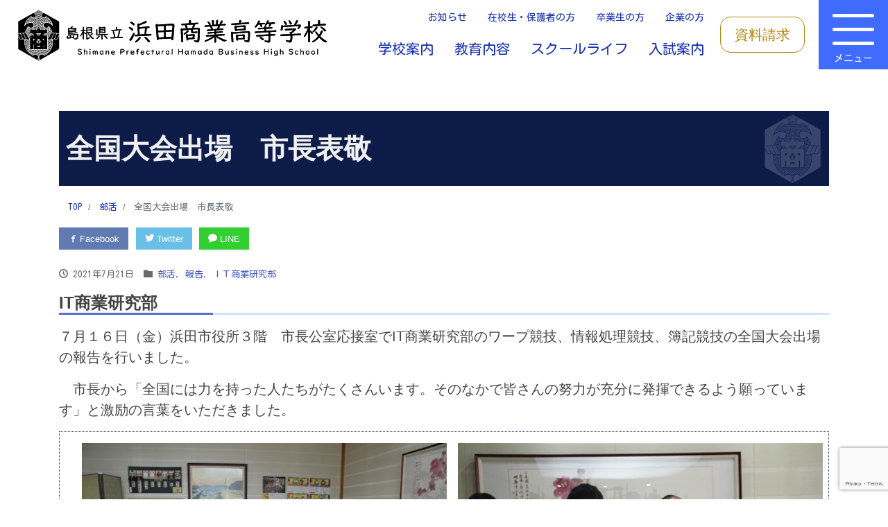

--- FILE ---
content_type: text/html; charset=UTF-8
request_url: https://shimane-hamasho.ed.jp/2021/07/21/%E5%85%A8%E5%9B%BD%E5%A4%A7%E4%BC%9A%E5%87%BA%E5%A0%B4%E3%80%80%E5%B8%82%E9%95%B7%E8%A1%A8%E6%95%AC/
body_size: 102115
content:
<!DOCTYPE html>
<html lang="ja" prefix="og: http://ogp.me/ns#"><head>
<meta charset="utf-8">

<meta name="viewport" content="width=device-width,initial-scale=1">
<meta name="description" content="IT商業研究部 ７月１６日（金）浜田市役所３階　市長公室応接室でIT商業研究部のワープ競技、情報処理競技、簿記競技の全国大会出場の報告を行いました。 　市長から「全国には力を持った人たちがたくさんいます。そのなかで皆さん...">
<link rel="prev bookmark" href="https://shimane-hamasho.ed.jp/2021/07/20/%e3%80%90%e9%87%8e%e7%90%83%e9%83%a8%e3%80%91%e5%85%a8%e5%9b%bd%e9%ab%98%e6%a0%a1%e9%87%8e%e7%90%83%e9%81%b8%e6%89%8b%e6%a8%a9%e5%b3%b6%e6%a0%b9%e5%a4%a7%e4%bc%9a/" title="【野球部】全国高校野球選手権島根大会">
<link rel="next bookmark" href="https://shimane-hamasho.ed.jp/2021/07/21/%ef%bc%91%e5%ad%a6%e6%9c%9f%e7%b5%82%e6%a5%ad%e5%bc%8f/" title="１学期終業式">
<meta name="author" content="島根県立浜田商業高等学校">
<link rel="start" href="https://shimane-hamasho.ed.jp" title="TOP">
<!-- OGP -->
<meta property="og:site_name" content="島根県立浜田商業高等学校">
<meta property="og:description" content="IT商業研究部 ７月１６日（金）浜田市役所３階　市長公室応接室でIT商業研究部のワープ競技、情報処理競技、簿記競技の全国大会出場の報告を行いました。 　市長から「全国には力を持った人たちがたくさんいます。そのなかで皆さん...">
<meta property="og:title" content="全国大会出場　市長表敬 | 島根県立浜田商業高等学校">
<meta property="og:url" content="https://shimane-hamasho.ed.jp/2021/07/21/%e5%85%a8%e5%9b%bd%e5%a4%a7%e4%bc%9a%e5%87%ba%e5%a0%b4%e3%80%80%e5%b8%82%e9%95%b7%e8%a1%a8%e6%95%ac/">
<meta property="og:type" content="article">
<meta property="og:image" content="https://shimane-hamasho.ed.jp/wordpress/wp-content/uploads/2021/07/IMG_3916.jpg">
<!-- twitter:card -->
<meta name="twitter:card" content="summary_large_image">
<title>全国大会出場　市長表敬 &#8211; 島根県立浜田商業高等学校</title>
<meta name='robots' content='max-image-preview:large' />
<link rel='dns-prefetch' href='//www.google.com' />
<link rel='dns-prefetch' href='//use.fontawesome.com' />
<link rel='dns-prefetch' href='//s.w.org' />
<link rel="alternate" type="application/rss+xml" title="島根県立浜田商業高等学校 &raquo; フィード" href="https://shimane-hamasho.ed.jp/feed/" />
<link rel="alternate" type="application/rss+xml" title="島根県立浜田商業高等学校 &raquo; コメントフィード" href="https://shimane-hamasho.ed.jp/comments/feed/" />
<link rel="alternate" type="application/rss+xml" title="島根県立浜田商業高等学校 &raquo; 全国大会出場　市長表敬 のコメントのフィード" href="https://shimane-hamasho.ed.jp/2021/07/21/%e5%85%a8%e5%9b%bd%e5%a4%a7%e4%bc%9a%e5%87%ba%e5%a0%b4%e3%80%80%e5%b8%82%e9%95%b7%e8%a1%a8%e6%95%ac/feed/" />
<script type="text/javascript">
window._wpemojiSettings = {"baseUrl":"https:\/\/s.w.org\/images\/core\/emoji\/13.1.0\/72x72\/","ext":".png","svgUrl":"https:\/\/s.w.org\/images\/core\/emoji\/13.1.0\/svg\/","svgExt":".svg","source":{"concatemoji":"https:\/\/shimane-hamasho.ed.jp\/wordpress\/wp-includes\/js\/wp-emoji-release.min.js?ver=5.9.12"}};
/*! This file is auto-generated */
!function(e,a,t){var n,r,o,i=a.createElement("canvas"),p=i.getContext&&i.getContext("2d");function s(e,t){var a=String.fromCharCode;p.clearRect(0,0,i.width,i.height),p.fillText(a.apply(this,e),0,0);e=i.toDataURL();return p.clearRect(0,0,i.width,i.height),p.fillText(a.apply(this,t),0,0),e===i.toDataURL()}function c(e){var t=a.createElement("script");t.src=e,t.defer=t.type="text/javascript",a.getElementsByTagName("head")[0].appendChild(t)}for(o=Array("flag","emoji"),t.supports={everything:!0,everythingExceptFlag:!0},r=0;r<o.length;r++)t.supports[o[r]]=function(e){if(!p||!p.fillText)return!1;switch(p.textBaseline="top",p.font="600 32px Arial",e){case"flag":return s([127987,65039,8205,9895,65039],[127987,65039,8203,9895,65039])?!1:!s([55356,56826,55356,56819],[55356,56826,8203,55356,56819])&&!s([55356,57332,56128,56423,56128,56418,56128,56421,56128,56430,56128,56423,56128,56447],[55356,57332,8203,56128,56423,8203,56128,56418,8203,56128,56421,8203,56128,56430,8203,56128,56423,8203,56128,56447]);case"emoji":return!s([10084,65039,8205,55357,56613],[10084,65039,8203,55357,56613])}return!1}(o[r]),t.supports.everything=t.supports.everything&&t.supports[o[r]],"flag"!==o[r]&&(t.supports.everythingExceptFlag=t.supports.everythingExceptFlag&&t.supports[o[r]]);t.supports.everythingExceptFlag=t.supports.everythingExceptFlag&&!t.supports.flag,t.DOMReady=!1,t.readyCallback=function(){t.DOMReady=!0},t.supports.everything||(n=function(){t.readyCallback()},a.addEventListener?(a.addEventListener("DOMContentLoaded",n,!1),e.addEventListener("load",n,!1)):(e.attachEvent("onload",n),a.attachEvent("onreadystatechange",function(){"complete"===a.readyState&&t.readyCallback()})),(n=t.source||{}).concatemoji?c(n.concatemoji):n.wpemoji&&n.twemoji&&(c(n.twemoji),c(n.wpemoji)))}(window,document,window._wpemojiSettings);
</script>
<style type="text/css">
img.wp-smiley,
img.emoji {
	display: inline !important;
	border: none !important;
	box-shadow: none !important;
	height: 1em !important;
	width: 1em !important;
	margin: 0 0.07em !important;
	vertical-align: -0.1em !important;
	background: none !important;
	padding: 0 !important;
}
</style>
	<link rel='stylesheet' id='wp-block-library-css'  href='https://shimane-hamasho.ed.jp/wordpress/wp-includes/css/dist/block-library/style.min.css?ver=5.9.12' type='text/css' media='all' />
<link rel='stylesheet' id='liquid-block-speech-css'  href='https://shimane-hamasho.ed.jp/wordpress/wp-content/plugins/liquid-speech-balloon/css/block.css?ver=5.9.12' type='text/css' media='all' />
<style id='global-styles-inline-css' type='text/css'>
body{--wp--preset--color--black: #000000;--wp--preset--color--cyan-bluish-gray: #abb8c3;--wp--preset--color--white: #ffffff;--wp--preset--color--pale-pink: #f78da7;--wp--preset--color--vivid-red: #cf2e2e;--wp--preset--color--luminous-vivid-orange: #ff6900;--wp--preset--color--luminous-vivid-amber: #fcb900;--wp--preset--color--light-green-cyan: #7bdcb5;--wp--preset--color--vivid-green-cyan: #00d084;--wp--preset--color--pale-cyan-blue: #8ed1fc;--wp--preset--color--vivid-cyan-blue: #0693e3;--wp--preset--color--vivid-purple: #9b51e0;--wp--preset--color--liquid-theme: #3f5dff;--wp--preset--color--liquid-blue: #32bdeb;--wp--preset--color--liquid-dark-blue: #00a5d4;--wp--preset--color--liquid-red: #eb6032;--wp--preset--color--liquid-orange: #ff6900;--wp--preset--color--liquid-pink: #f6adc6;--wp--preset--color--liquid-yellow: #fff100;--wp--preset--color--liquid-green: #3eb370;--wp--preset--color--liquid-purple: #745399;--wp--preset--color--liquid-white: #ffffff;--wp--preset--color--liquid-dark-gray: #333333;--wp--preset--gradient--vivid-cyan-blue-to-vivid-purple: linear-gradient(135deg,rgba(6,147,227,1) 0%,rgb(155,81,224) 100%);--wp--preset--gradient--light-green-cyan-to-vivid-green-cyan: linear-gradient(135deg,rgb(122,220,180) 0%,rgb(0,208,130) 100%);--wp--preset--gradient--luminous-vivid-amber-to-luminous-vivid-orange: linear-gradient(135deg,rgba(252,185,0,1) 0%,rgba(255,105,0,1) 100%);--wp--preset--gradient--luminous-vivid-orange-to-vivid-red: linear-gradient(135deg,rgba(255,105,0,1) 0%,rgb(207,46,46) 100%);--wp--preset--gradient--very-light-gray-to-cyan-bluish-gray: linear-gradient(135deg,rgb(238,238,238) 0%,rgb(169,184,195) 100%);--wp--preset--gradient--cool-to-warm-spectrum: linear-gradient(135deg,rgb(74,234,220) 0%,rgb(151,120,209) 20%,rgb(207,42,186) 40%,rgb(238,44,130) 60%,rgb(251,105,98) 80%,rgb(254,248,76) 100%);--wp--preset--gradient--blush-light-purple: linear-gradient(135deg,rgb(255,206,236) 0%,rgb(152,150,240) 100%);--wp--preset--gradient--blush-bordeaux: linear-gradient(135deg,rgb(254,205,165) 0%,rgb(254,45,45) 50%,rgb(107,0,62) 100%);--wp--preset--gradient--luminous-dusk: linear-gradient(135deg,rgb(255,203,112) 0%,rgb(199,81,192) 50%,rgb(65,88,208) 100%);--wp--preset--gradient--pale-ocean: linear-gradient(135deg,rgb(255,245,203) 0%,rgb(182,227,212) 50%,rgb(51,167,181) 100%);--wp--preset--gradient--electric-grass: linear-gradient(135deg,rgb(202,248,128) 0%,rgb(113,206,126) 100%);--wp--preset--gradient--midnight: linear-gradient(135deg,rgb(2,3,129) 0%,rgb(40,116,252) 100%);--wp--preset--duotone--dark-grayscale: url('#wp-duotone-dark-grayscale');--wp--preset--duotone--grayscale: url('#wp-duotone-grayscale');--wp--preset--duotone--purple-yellow: url('#wp-duotone-purple-yellow');--wp--preset--duotone--blue-red: url('#wp-duotone-blue-red');--wp--preset--duotone--midnight: url('#wp-duotone-midnight');--wp--preset--duotone--magenta-yellow: url('#wp-duotone-magenta-yellow');--wp--preset--duotone--purple-green: url('#wp-duotone-purple-green');--wp--preset--duotone--blue-orange: url('#wp-duotone-blue-orange');--wp--preset--font-size--small: 13px;--wp--preset--font-size--medium: 20px;--wp--preset--font-size--large: 36px;--wp--preset--font-size--x-large: 42px;}.has-black-color{color: var(--wp--preset--color--black) !important;}.has-cyan-bluish-gray-color{color: var(--wp--preset--color--cyan-bluish-gray) !important;}.has-white-color{color: var(--wp--preset--color--white) !important;}.has-pale-pink-color{color: var(--wp--preset--color--pale-pink) !important;}.has-vivid-red-color{color: var(--wp--preset--color--vivid-red) !important;}.has-luminous-vivid-orange-color{color: var(--wp--preset--color--luminous-vivid-orange) !important;}.has-luminous-vivid-amber-color{color: var(--wp--preset--color--luminous-vivid-amber) !important;}.has-light-green-cyan-color{color: var(--wp--preset--color--light-green-cyan) !important;}.has-vivid-green-cyan-color{color: var(--wp--preset--color--vivid-green-cyan) !important;}.has-pale-cyan-blue-color{color: var(--wp--preset--color--pale-cyan-blue) !important;}.has-vivid-cyan-blue-color{color: var(--wp--preset--color--vivid-cyan-blue) !important;}.has-vivid-purple-color{color: var(--wp--preset--color--vivid-purple) !important;}.has-black-background-color{background-color: var(--wp--preset--color--black) !important;}.has-cyan-bluish-gray-background-color{background-color: var(--wp--preset--color--cyan-bluish-gray) !important;}.has-white-background-color{background-color: var(--wp--preset--color--white) !important;}.has-pale-pink-background-color{background-color: var(--wp--preset--color--pale-pink) !important;}.has-vivid-red-background-color{background-color: var(--wp--preset--color--vivid-red) !important;}.has-luminous-vivid-orange-background-color{background-color: var(--wp--preset--color--luminous-vivid-orange) !important;}.has-luminous-vivid-amber-background-color{background-color: var(--wp--preset--color--luminous-vivid-amber) !important;}.has-light-green-cyan-background-color{background-color: var(--wp--preset--color--light-green-cyan) !important;}.has-vivid-green-cyan-background-color{background-color: var(--wp--preset--color--vivid-green-cyan) !important;}.has-pale-cyan-blue-background-color{background-color: var(--wp--preset--color--pale-cyan-blue) !important;}.has-vivid-cyan-blue-background-color{background-color: var(--wp--preset--color--vivid-cyan-blue) !important;}.has-vivid-purple-background-color{background-color: var(--wp--preset--color--vivid-purple) !important;}.has-black-border-color{border-color: var(--wp--preset--color--black) !important;}.has-cyan-bluish-gray-border-color{border-color: var(--wp--preset--color--cyan-bluish-gray) !important;}.has-white-border-color{border-color: var(--wp--preset--color--white) !important;}.has-pale-pink-border-color{border-color: var(--wp--preset--color--pale-pink) !important;}.has-vivid-red-border-color{border-color: var(--wp--preset--color--vivid-red) !important;}.has-luminous-vivid-orange-border-color{border-color: var(--wp--preset--color--luminous-vivid-orange) !important;}.has-luminous-vivid-amber-border-color{border-color: var(--wp--preset--color--luminous-vivid-amber) !important;}.has-light-green-cyan-border-color{border-color: var(--wp--preset--color--light-green-cyan) !important;}.has-vivid-green-cyan-border-color{border-color: var(--wp--preset--color--vivid-green-cyan) !important;}.has-pale-cyan-blue-border-color{border-color: var(--wp--preset--color--pale-cyan-blue) !important;}.has-vivid-cyan-blue-border-color{border-color: var(--wp--preset--color--vivid-cyan-blue) !important;}.has-vivid-purple-border-color{border-color: var(--wp--preset--color--vivid-purple) !important;}.has-vivid-cyan-blue-to-vivid-purple-gradient-background{background: var(--wp--preset--gradient--vivid-cyan-blue-to-vivid-purple) !important;}.has-light-green-cyan-to-vivid-green-cyan-gradient-background{background: var(--wp--preset--gradient--light-green-cyan-to-vivid-green-cyan) !important;}.has-luminous-vivid-amber-to-luminous-vivid-orange-gradient-background{background: var(--wp--preset--gradient--luminous-vivid-amber-to-luminous-vivid-orange) !important;}.has-luminous-vivid-orange-to-vivid-red-gradient-background{background: var(--wp--preset--gradient--luminous-vivid-orange-to-vivid-red) !important;}.has-very-light-gray-to-cyan-bluish-gray-gradient-background{background: var(--wp--preset--gradient--very-light-gray-to-cyan-bluish-gray) !important;}.has-cool-to-warm-spectrum-gradient-background{background: var(--wp--preset--gradient--cool-to-warm-spectrum) !important;}.has-blush-light-purple-gradient-background{background: var(--wp--preset--gradient--blush-light-purple) !important;}.has-blush-bordeaux-gradient-background{background: var(--wp--preset--gradient--blush-bordeaux) !important;}.has-luminous-dusk-gradient-background{background: var(--wp--preset--gradient--luminous-dusk) !important;}.has-pale-ocean-gradient-background{background: var(--wp--preset--gradient--pale-ocean) !important;}.has-electric-grass-gradient-background{background: var(--wp--preset--gradient--electric-grass) !important;}.has-midnight-gradient-background{background: var(--wp--preset--gradient--midnight) !important;}.has-small-font-size{font-size: var(--wp--preset--font-size--small) !important;}.has-medium-font-size{font-size: var(--wp--preset--font-size--medium) !important;}.has-large-font-size{font-size: var(--wp--preset--font-size--large) !important;}.has-x-large-font-size{font-size: var(--wp--preset--font-size--x-large) !important;}
</style>
<link rel='stylesheet' id='contact-form-7-css'  href='https://shimane-hamasho.ed.jp/wordpress/wp-content/plugins/contact-form-7/includes/css/styles.css?ver=5.6.1' type='text/css' media='all' />
<link rel='stylesheet' id='foobox-free-min-css'  href='https://shimane-hamasho.ed.jp/wordpress/wp-content/plugins/foobox-image-lightbox/free/css/foobox.free.min.css?ver=2.7.35' type='text/css' media='all' />
<link rel='stylesheet' id='bootstrap-css'  href='https://shimane-hamasho.ed.jp/wordpress/wp-content/themes/liquid-corporate/css/bootstrap.min.css?ver=1.1.2' type='text/css' media='all' />
<link rel='stylesheet' id='icomoon-css'  href='https://shimane-hamasho.ed.jp/wordpress/wp-content/themes/liquid-corporate/css/icomoon.css?ver=5.9.12' type='text/css' media='all' />
<link rel='stylesheet' id='liquid-style-css'  href='https://shimane-hamasho.ed.jp/wordpress/wp-content/themes/liquid-corporate/style.css?ver=1.1.2' type='text/css' media='all' />
<link rel='stylesheet' id='liquid-block-style-css'  href='https://shimane-hamasho.ed.jp/wordpress/wp-content/themes/liquid-corporate/css/block.css?ver=1.1.2' type='text/css' media='all' />
<link rel='stylesheet' id='responsive-menu-pro-font-awesome-css'  href='https://use.fontawesome.com/releases/v5.2.0/css/all.css' type='text/css' media='all' />
<script type='text/javascript' src='https://shimane-hamasho.ed.jp/wordpress/wp-includes/js/jquery/jquery.min.js?ver=3.6.0' id='jquery-core-js'></script>
<script type='text/javascript' src='https://shimane-hamasho.ed.jp/wordpress/wp-includes/js/jquery/jquery-migrate.min.js?ver=3.3.2' id='jquery-migrate-js'></script>
<script type='text/javascript' src='https://shimane-hamasho.ed.jp/wordpress/wp-content/themes/liquid-corporate/js/bootstrap.min.js?ver=1.1.2' id='bootstrap-js'></script>
<script type='text/javascript' src='https://shimane-hamasho.ed.jp/wordpress/wp-content/plugins/responsive-menu-pro/public/js/noscroll.js' id='responsive-menu-pro-noscroll-js'></script>
<script type='text/javascript' id='foobox-free-min-js-before'>
/* Run FooBox FREE (v2.7.35) */
var FOOBOX = window.FOOBOX = {
	ready: true,
	disableOthers: false,
	o: {wordpress: { enabled: true }, countMessage:'image %index of %total', captions: { dataTitle: ["captionTitle","title"], dataDesc: ["captionDesc","description"] }, rel: '', excludes:'.fbx-link,.nofoobox,.nolightbox,a[href*="pinterest.com/pin/create/button/"]', affiliate : { enabled: false }},
	selectors: [
		".gallery", ".wp-block-gallery", ".wp-caption", ".wp-block-image", "a:has(img[class*=wp-image-])", ".foobox"
	],
	pre: function( $ ){
		// Custom JavaScript (Pre)
		
	},
	post: function( $ ){
		// Custom JavaScript (Post)
		
		// Custom Captions Code
		
	},
	custom: function( $ ){
		// Custom Extra JS
		
	}
};
</script>
<script type='text/javascript' src='https://shimane-hamasho.ed.jp/wordpress/wp-content/plugins/foobox-image-lightbox/free/js/foobox.free.min.js?ver=2.7.35' id='foobox-free-min-js'></script>
<link rel="https://api.w.org/" href="https://shimane-hamasho.ed.jp/wp-json/" /><link rel="alternate" type="application/json" href="https://shimane-hamasho.ed.jp/wp-json/wp/v2/posts/6360" /><link rel="EditURI" type="application/rsd+xml" title="RSD" href="https://shimane-hamasho.ed.jp/wordpress/xmlrpc.php?rsd" />
<link rel="wlwmanifest" type="application/wlwmanifest+xml" href="https://shimane-hamasho.ed.jp/wordpress/wp-includes/wlwmanifest.xml" /> 
<link rel="canonical" href="https://shimane-hamasho.ed.jp/2021/07/21/%e5%85%a8%e5%9b%bd%e5%a4%a7%e4%bc%9a%e5%87%ba%e5%a0%b4%e3%80%80%e5%b8%82%e9%95%b7%e8%a1%a8%e6%95%ac/" />
<link rel='shortlink' href='https://shimane-hamasho.ed.jp/?p=6360' />
<link rel="alternate" type="application/json+oembed" href="https://shimane-hamasho.ed.jp/wp-json/oembed/1.0/embed?url=https%3A%2F%2Fshimane-hamasho.ed.jp%2F2021%2F07%2F21%2F%25e5%2585%25a8%25e5%259b%25bd%25e5%25a4%25a7%25e4%25bc%259a%25e5%2587%25ba%25e5%25a0%25b4%25e3%2580%2580%25e5%25b8%2582%25e9%2595%25b7%25e8%25a1%25a8%25e6%2595%25ac%2F" />
<link rel="alternate" type="text/xml+oembed" href="https://shimane-hamasho.ed.jp/wp-json/oembed/1.0/embed?url=https%3A%2F%2Fshimane-hamasho.ed.jp%2F2021%2F07%2F21%2F%25e5%2585%25a8%25e5%259b%25bd%25e5%25a4%25a7%25e4%25bc%259a%25e5%2587%25ba%25e5%25a0%25b4%25e3%2580%2580%25e5%25b8%2582%25e9%2595%25b7%25e8%25a1%25a8%25e6%2595%25ac%2F&#038;format=xml" />
<style type="text/css">.liquid-speech-balloon-01 .liquid-speech-balloon-avatar { background-image: url("https://shimane-hamasho.ed.jp/wordpress/wp-content/uploads/2019/03/icon_character_a.png"); } .liquid-speech-balloon-02 .liquid-speech-balloon-avatar { background-image: url("https://shimane-hamasho.ed.jp/wordpress/wp-content/uploads/2019/03/icon_character_b.png"); } .liquid-speech-balloon-03 .liquid-speech-balloon-avatar { background-image: url("https://shimane-hamasho.ed.jp/wordpress/wp-content/uploads/2019/03/icon_character_c.png"); } .liquid-speech-balloon-01 .liquid-speech-balloon-avatar::after { content: "会長"; } .liquid-speech-balloon-02 .liquid-speech-balloon-avatar::after { content: "副会長"; } .liquid-speech-balloon-03 .liquid-speech-balloon-avatar::after { content: "後輩ちゃん"; } </style>
<link rel="icon" href="https://shimane-hamasho.ed.jp/wordpress/wp-content/uploads/2019/02/cropped-emblem-32x32.gif" sizes="32x32" />
<link rel="icon" href="https://shimane-hamasho.ed.jp/wordpress/wp-content/uploads/2019/02/cropped-emblem-192x192.gif" sizes="192x192" />
<link rel="apple-touch-icon" href="https://shimane-hamasho.ed.jp/wordpress/wp-content/uploads/2019/02/cropped-emblem-180x180.gif" />
<meta name="msapplication-TileImage" content="https://shimane-hamasho.ed.jp/wordpress/wp-content/uploads/2019/02/cropped-emblem-270x270.gif" />
<style>button#responsive-menu-pro-button,
#responsive-menu-pro-container {
    display: none;
    -webkit-text-size-adjust: 100%;
}

#responsive-menu-pro-container {
    z-index: 99998;
}

@media screen and (max-width:1200px) {

    #responsive-menu-pro-container {
        display: block;
        position: fixed;
        top: 0;
        bottom: 0;        padding-bottom: 5px;
        margin-bottom: -5px;
        outline: 1px solid transparent;
        overflow-y: auto;
        overflow-x: hidden;
    }

    #responsive-menu-pro-container .responsive-menu-pro-search-box {
        width: 100%;
        padding: 0 2%;
        border-radius: 2px;
        height: 50px;
        -webkit-appearance: none;
    }

    #responsive-menu-pro-container.push-left,
    #responsive-menu-pro-container.slide-left {
        transform: translateX(-100%);
        -ms-transform: translateX(-100%);
        -webkit-transform: translateX(-100%);
        -moz-transform: translateX(-100%);
    }

    .responsive-menu-pro-open #responsive-menu-pro-container.push-left,
    .responsive-menu-pro-open #responsive-menu-pro-container.slide-left {
        transform: translateX(0);
        -ms-transform: translateX(0);
        -webkit-transform: translateX(0);
        -moz-transform: translateX(0);
    }

    #responsive-menu-pro-container.push-top,
    #responsive-menu-pro-container.slide-top {
        transform: translateY(-100%);
        -ms-transform: translateY(-100%);
        -webkit-transform: translateY(-100%);
        -moz-transform: translateY(-100%);
    }

    .responsive-menu-pro-open #responsive-menu-pro-container.push-top,
    .responsive-menu-pro-open #responsive-menu-pro-container.slide-top {
        transform: translateY(0);
        -ms-transform: translateY(0);
        -webkit-transform: translateY(0);
        -moz-transform: translateY(0);
    }

    #responsive-menu-pro-container.push-right,
    #responsive-menu-pro-container.slide-right {
        transform: translateX(100%);
        -ms-transform: translateX(100%);
        -webkit-transform: translateX(100%);
        -moz-transform: translateX(100%);
    }

    .responsive-menu-pro-open #responsive-menu-pro-container.push-right,
    .responsive-menu-pro-open #responsive-menu-pro-container.slide-right {
        transform: translateX(0);
        -ms-transform: translateX(0);
        -webkit-transform: translateX(0);
        -moz-transform: translateX(0);
    }

    #responsive-menu-pro-container.push-bottom,
    #responsive-menu-pro-container.slide-bottom {
        transform: translateY(100%);
        -ms-transform: translateY(100%);
        -webkit-transform: translateY(100%);
        -moz-transform: translateY(100%);
    }

    .responsive-menu-pro-open #responsive-menu-pro-container.push-bottom,
    .responsive-menu-pro-open #responsive-menu-pro-container.slide-bottom {
        transform: translateY(0);
        -ms-transform: translateY(0);
        -webkit-transform: translateY(0);
        -moz-transform: translateY(0);
    }

    #responsive-menu-pro-container,
    #responsive-menu-pro-container:before,
    #responsive-menu-pro-container:after,
    #responsive-menu-pro-container *,
    #responsive-menu-pro-container *:before,
    #responsive-menu-pro-container *:after {
        box-sizing: border-box;
        margin: 0;
        padding: 0;
    }

    #responsive-menu-pro-container #responsive-menu-pro-search-box,
    #responsive-menu-pro-container #responsive-menu-pro-additional-content,
    #responsive-menu-pro-container #responsive-menu-pro-title {
        padding: 25px 5%;
    }

    #responsive-menu-pro-container #responsive-menu-pro,
    #responsive-menu-pro-container #responsive-menu-pro ul {
        width: 100%;
   }

    #responsive-menu-pro-container #responsive-menu-pro ul.responsive-menu-pro-submenu {
        display: none;
    }

    #responsive-menu-pro-container #responsive-menu-pro ul.responsive-menu-pro-submenu.responsive-menu-pro-submenu-open {
     display: block;
    }        #responsive-menu-pro-container #responsive-menu-pro ul.responsive-menu-pro-submenu-depth-1 a.responsive-menu-pro-item-link {
            padding-left:10%;
        }

        #responsive-menu-pro-container #responsive-menu-pro ul.responsive-menu-pro-submenu-depth-2 a.responsive-menu-pro-item-link {
            padding-left:15%;
        }

        #responsive-menu-pro-container #responsive-menu-pro ul.responsive-menu-pro-submenu-depth-3 a.responsive-menu-pro-item-link {
            padding-left:20%;
        }

        #responsive-menu-pro-container #responsive-menu-pro ul.responsive-menu-pro-submenu-depth-4 a.responsive-menu-pro-item-link {
            padding-left:25%;
        }

        #responsive-menu-pro-container #responsive-menu-pro ul.responsive-menu-pro-submenu-depth-5 a.responsive-menu-pro-item-link {
            padding-left:30%;
        }
    #responsive-menu-pro-container li.responsive-menu-pro-item {
        width: 100%;
        list-style: none;
    }

    #responsive-menu-pro-container li.responsive-menu-pro-item a {
        width: 100%;
        display: block;
        text-decoration: none;
        padding: 05%;
        position: relative;
    }

    #responsive-menu-pro-container li.responsive-menu-pro-item a .glyphicon,
    #responsive-menu-pro-container li.responsive-menu-pro-item a .fab,
    #responsive-menu-pro-container li.responsive-menu-pro-item a .fas {
        margin-right: 15px;
    }

    #responsive-menu-pro-container li.responsive-menu-pro-item a .responsive-menu-pro-subarrow {
        position: absolute;
        top: 0;
        bottom: 0;
        text-align: center;
        overflow: hidden;
    }

    #responsive-menu-pro-container li.responsive-menu-pro-item a .responsive-menu-pro-subarrow .glyphicon,
    #responsive-menu-pro-container li.responsive-menu-pro-item a .responsive-menu-pro-subarrow .fab,
    #responsive-menu-pro-container li.responsive-menu-pro-item a .responsive-menu-pro-subarrow .fas {
        margin-right: 0;
    }

    button#responsive-menu-pro-button .responsive-menu-pro-button-icon-inactive {
        display: none;
    }

    button#responsive-menu-pro-button {
        z-index: 99999;
        display: none;
        overflow: hidden;
        outline: none;
    }

    button#responsive-menu-pro-button img {
        max-width: 100%;
    }

    .responsive-menu-pro-label {
        display: inline-block;
        font-weight: 600;
        margin: 0 5px;
        vertical-align: middle;
    }

    .responsive-menu-pro-accessible {
        display: inline-block;
    }

    .responsive-menu-pro-accessible .responsive-menu-pro-box {
        display: inline-block;
        vertical-align: middle;
    }

    .responsive-menu-pro-label.responsive-menu-pro-label-top,
    .responsive-menu-pro-label.responsive-menu-pro-label-bottom {
        display: block;
        margin: 0 auto;
    }

    button#responsive-menu-pro-button {
        padding: 0 0;
        display: inline-block;
        cursor: pointer;
        transition-property: opacity, filter;
        transition-duration: 0.15s;
        transition-timing-function: linear;
        font: inherit;
        color: inherit;
        text-transform: none;
        background-color: transparent;
        border: 0;
        margin: 0;
    }

    .responsive-menu-pro-box {
        width:16px;
        height:15px;
        display: inline-block;
        position: relative;
    }

    .responsive-menu-pro-inner {
        display: block;
        top: 50%;
        margin-top:-1.5px;
    }

    .responsive-menu-pro-inner,
    .responsive-menu-pro-inner::before,
    .responsive-menu-pro-inner::after {
        width:16px;
        height:3px;
        background-color:rgba(255, 209, 63, 1);
        border-radius: 4px;
        position: absolute;
        transition-property: transform;
        transition-duration: 0.15s;
        transition-timing-function: ease;
    }

    .responsive-menu-pro-open .responsive-menu-pro-inner,
    .responsive-menu-pro-open .responsive-menu-pro-inner::before,
    .responsive-menu-pro-open .responsive-menu-pro-inner::after {
        background-color:rgba(255, 209, 63, 1);
    }

    button#responsive-menu-pro-button:hover .responsive-menu-pro-inner,
    button#responsive-menu-pro-button:hover .responsive-menu-pro-inner::before,
    button#responsive-menu-pro-button:hover .responsive-menu-pro-inner::after,
    button#responsive-menu-pro-button:hover .responsive-menu-pro-open .responsive-menu-pro-inner,
    button#responsive-menu-pro-button:hover .responsive-menu-pro-open .responsive-menu-pro-inner::before,
    button#responsive-menu-pro-button:hover .responsive-menu-pro-open .responsive-menu-pro-inner::after,
    button#responsive-menu-pro-button:focus .responsive-menu-pro-inner,
    button#responsive-menu-pro-button:focus .responsive-menu-pro-inner::before,
    button#responsive-menu-pro-button:focus .responsive-menu-pro-inner::after,
    button#responsive-menu-pro-button:focus .responsive-menu-pro-open .responsive-menu-pro-inner,
    button#responsive-menu-pro-button:focus .responsive-menu-pro-open .responsive-menu-pro-inner::before,
    button#responsive-menu-pro-button:focus .responsive-menu-pro-open .responsive-menu-pro-inner::after {
        background-color:rgba(255, 209, 63, 1);
    }

    .responsive-menu-pro-inner::before,
    .responsive-menu-pro-inner::after {
        content: "";
        display: block;
    }

    .responsive-menu-pro-inner::before {
        top:-6px;
    }

    .responsive-menu-pro-inner::after {
        bottom:-6px;
    }.responsive-menu-pro-emphatic {
    overflow: hidden;
}

.responsive-menu-pro-emphatic .responsive-menu-pro-inner {
    transition: background-color 0.2s 0.25s ease-in;
}

.responsive-menu-pro-emphatic .responsive-menu-pro-inner::before {
    left: 0;
    transition: transform 0.2s cubic-bezier(0.6, 0.04, 0.98, 0.335),
                top 0.05s 0.2s linear,
                left 0.2s 0.25s ease-in;
}

.responsive-menu-pro-emphatic .responsive-menu-pro-inner::after {
    top:6px;
    right: 0;
    transition: transform 0.2s cubic-bezier(0.6, 0.04, 0.98, 0.335),
                top 0.05s 0.2s linear,
                right 0.2s 0.25s ease-in;
}

button#responsive-menu-pro-button.responsive-menu-pro-emphatic.is-active:hover .responsive-menu-pro-inner,
.responsive-menu-pro-emphatic.is-active .responsive-menu-pro-inner {
    transition-delay: 0s;
    transition-timing-function: ease-out;
    background-color: transparent;
}

.responsive-menu-pro-emphatic.is-active .responsive-menu-pro-inner::before {
    left:-32px;
    top:-32px;
    transform: translate3d(32px,32px, 0) rotate(45deg);
    transition: left 0.2s ease-out,
        top 0.05s 0.2s linear,
        transform 0.2s 0.25s cubic-bezier(0.075, 0.82, 0.165, 1);
}

.responsive-menu-pro-emphatic.is-active .responsive-menu-pro-inner::after {
    right:-32px;
    top:-32px;
    transform: translate3d(-32px,32px, 0) rotate(-45deg);
    transition: right 0.2s ease-out,
                top 0.05s 0.2s linear,
                transform 0.2s 0.25s cubic-bezier(0.075, 0.82, 0.165, 1);
}
    button#responsive-menu-pro-button {
        width:90px;
        height:40px;
        position:fixed;
        top:5px;right:1%;
        display: inline-block;
        transition: transform0.5s, background-color0.5s;    }
    button#responsive-menu-pro-button .responsive-menu-pro-box {
        color:rgba(255, 209, 63, 1);
    }

    .responsive-menu-pro-open button#responsive-menu-pro-button .responsive-menu-pro-box {
        color:rgba(255, 209, 63, 1);
    }

    .responsive-menu-pro-label {
        color:rgba(255, 209, 63, 1);
        font-size:14px;
        line-height:12px;            font-family: 'Noto Sans JP';    }

    .responsive-menu-pro-label .responsive-menu-pro-button-text-open {
        display: none;
    }
    .responsive-menu-pro-fade-top #responsive-menu-pro-container,
    .responsive-menu-pro-fade-left #responsive-menu-pro-container,
    .responsive-menu-pro-fade-right #responsive-menu-pro-container,
    .responsive-menu-pro-fade-bottom #responsive-menu-pro-container {
        display: none;
    }
    #responsive-menu-pro-container {
        width:275px;right: 0;            background:rgba(176, 176, 176, 1);        transition: transform0.5s;
        text-align:left;            font-family:'Kosugi Maru';    }

    #responsive-menu-pro-container #responsive-menu-pro-wrapper {
        background:rgba(176, 176, 176, 1);
    }

    #responsive-menu-pro-container #responsive-menu-pro-additional-content {
        color:#ffffff;
    }

    #responsive-menu-pro-container .responsive-menu-pro-search-box {
        background:#ffffff;
        border: 2px solid#dadada;
        color:#333333;
    }

    #responsive-menu-pro-container .responsive-menu-pro-search-box:-ms-input-placeholder {
        color:#c7c7cd;
    }

    #responsive-menu-pro-container .responsive-menu-pro-search-box::-webkit-input-placeholder {
        color:#c7c7cd;
    }

    #responsive-menu-pro-container .responsive-menu-pro-search-box:-moz-placeholder {
        color:#c7c7cd;
        opacity: 1;
    }

    #responsive-menu-pro-container .responsive-menu-pro-search-box::-moz-placeholder {
        color:#c7c7cd;
        opacity: 1;
    }

    #responsive-menu-pro-container .responsive-menu-pro-item-link,
    #responsive-menu-pro-container #responsive-menu-pro-title,
    #responsive-menu-pro-container .responsive-menu-pro-subarrow {
        transition: background-color0.5s,
                    border-color0.5s,
                    color0.5s;
    }

    #responsive-menu-pro-container #responsive-menu-pro-title {
        background-color:rgba(176, 176, 176, 1);
        color:rgba(255, 255, 255, 1);
        font-size:16px;
        text-align:left;
    }

    #responsive-menu-pro-container #responsive-menu-pro-title a {
        color:rgba(255, 255, 255, 1);
        font-size:16px;
        text-decoration: none;
    }

    #responsive-menu-pro-container #responsive-menu-pro-title a:hover {
        color:#ffffff;
    }

    #responsive-menu-pro-container #responsive-menu-pro-title:hover {
        background-color:rgba(176, 176, 176, 1);
        color:#ffffff;
    }

    #responsive-menu-pro-container #responsive-menu-pro-title:hover a {
        color:#ffffff;
    }

    #responsive-menu-pro-container #responsive-menu-pro-title #responsive-menu-pro-title-image {
        display: inline-block;
        vertical-align: middle;
        max-width: 100%;
        margin-bottom: 15px;
    }

    #responsive-menu-pro-container #responsive-menu-pro-title #responsive-menu-pro-title-image img {        max-width: 100%;
    }        #responsive-menu-pro-container #responsive-menu-pro > li {                margin-left: 150px;        }
    #responsive-menu-pro-container #responsive-menu-pro > li.responsive-menu-pro-item:first-child > a {
        border-top:1px solidrgba(230, 230, 230, 1);
    }

    #responsive-menu-pro-container #responsive-menu-pro li.responsive-menu-pro-item .responsive-menu-pro-item-link {
        font-size:20px;
    }

    #responsive-menu-pro-container #responsive-menu-pro li.responsive-menu-pro-item a {
        line-height:54px;
        border-bottom:1px solidrgba(230, 230, 230, 1);
        color:rgba(255, 255, 255, 1);
        background-color:rgba(128, 128, 128, 1);            height:54px;    }

    #responsive-menu-pro-container #responsive-menu-pro li.responsive-menu-pro-item a:hover {
        color:rgba(255, 255, 255, 1);
        background-color:rgba(26, 50, 178, 1);
        border-color:rgba(230, 230, 230, 1);
    }

    #responsive-menu-pro-container #responsive-menu-pro li.responsive-menu-pro-item a:hover .responsive-menu-pro-subarrow {
        color:rgba(26, 50, 178, 1);
        border-color:rgba(128, 128, 128, 1);
        background-color:rgba(255, 255, 255, 1);
    }

    #responsive-menu-pro-container #responsive-menu-pro li.responsive-menu-pro-item a:hover .responsive-menu-pro-subarrow.responsive-menu-pro-subarrow-active {
        color:rgba(26, 50, 178, 1);
        border-color:rgba(128, 128, 128, 1);
        background-color:rgba(255, 255, 255, 1);
    }

    #responsive-menu-pro-container #responsive-menu-pro li.responsive-menu-pro-item a .responsive-menu-pro-subarrow {right: 0;
        height:34px;
        line-height:34px;
        width:35px;
        color:rgba(128, 128, 128, 1);
        border-left:1px solidrgba(128, 128, 128, 1);
        background-color:rgba(255, 255, 255, 1);
    }

    #responsive-menu-pro-container #responsive-menu-pro li.responsive-menu-pro-item a .responsive-menu-pro-subarrow.responsive-menu-pro-subarrow-active {
        color:rgba(128, 128, 128, 1);
        border-color:rgba(128, 128, 128, 1);
        background-color:rgba(255, 255, 255, 1);
    }

    #responsive-menu-pro-container #responsive-menu-pro li.responsive-menu-pro-item a .responsive-menu-pro-subarrow.responsive-menu-pro-subarrow-active:hover {
        color:rgba(26, 50, 178, 1);
        border-color:rgba(128, 128, 128, 1);
        background-color:rgba(255, 255, 255, 1);
    }

    #responsive-menu-pro-container #responsive-menu-pro li.responsive-menu-pro-item a .responsive-menu-pro-subarrow:hover {
        color:rgba(26, 50, 178, 1);
        border-color:rgba(128, 128, 128, 1);
        background-color:rgba(255, 255, 255, 1);
    }

    #responsive-menu-pro-container #responsive-menu-pro li.responsive-menu-pro-item.responsive-menu-pro-current-item > .responsive-menu-pro-item-link {
        background-color:rgba(128, 128, 128, 1);
        color:rgba(255, 255, 255, 1);
        border-color:rgba(230, 230, 230, 1);
    }

    #responsive-menu-pro-container #responsive-menu-pro li.responsive-menu-pro-item.responsive-menu-pro-current-item > .responsive-menu-pro-item-link:hover {
        background-color:rgba(26, 50, 178, 1);
        color:rgba(255, 255, 255, 1);
        border-color:rgba(230, 230, 230, 1);
    }        #responsive-menu-pro-container #responsive-menu-pro ul.responsive-menu-pro-submenu li.responsive-menu-pro-item .responsive-menu-pro-item-link {                font-family:'Kosugi Maru';            font-size:16px;
        }

        #responsive-menu-pro-container #responsive-menu-pro ul.responsive-menu-pro-submenu li.responsive-menu-pro-item a {                height:40px;            line-height:40px;
            border-bottom:1px solidrgba(255, 255, 255, 1);
            color:rgba(255, 255, 255, 1);
            background-color:rgba(128, 128, 128, 1);
        }

        #responsive-menu-pro-container #responsive-menu-pro ul.responsive-menu-pro-submenu li.responsive-menu-pro-item a:hover {
            color:rgba(255, 255, 255, 1);
            background-color:rgba(26, 50, 178, 1);
            border-color:rgba(255, 255, 255, 1);
        }

        #responsive-menu-pro-container #responsive-menu-pro ul.responsive-menu-pro-submenu li.responsive-menu-pro-item a:hover .responsive-menu-pro-subarrow {
            color:#ffffff;
            border-color:rgba(128, 128, 128, 1);
            background-color:rgba(26, 50, 178, 1);
        }

        #responsive-menu-pro-container #responsive-menu-pro ul.responsive-menu-pro-submenu li.responsive-menu-pro-item a:hover .responsive-menu-pro-subarrow.responsive-menu-pro-subarrow-active {
            color:#ffffff;
            border-color:rgba(128, 128, 128, 1);
            background-color:rgba(26, 50, 178, 1);
        }

        #responsive-menu-pro-container #responsive-menu-pro ul.responsive-menu-pro-submenu li.responsive-menu-pro-item a .responsive-menu-pro-subarrow {right: 0;
            height:34px;
            line-height:34px;
            width:34px;
            color:#ffffff;
            border-left:1px solidrgba(128, 128, 128, 1);
            background-color:rgba(128, 128, 128, 1);
        }

        #responsive-menu-pro-container #responsive-menu-pro ul.responsive-menu-pro-submenu li.responsive-menu-pro-item a .responsive-menu-pro-subarrow.responsive-menu-pro-subarrow-active {
            color:#ffffff;
            border-color:rgba(128, 128, 128, 1);
            background-color:rgba(128, 128, 128, 1);
        }

        #responsive-menu-pro-container #responsive-menu-pro ul.responsive-menu-pro-submenu li.responsive-menu-pro-item a .responsive-menu-pro-subarrow.responsive-menu-pro-subarrow-active:hover {
            color:#ffffff;
            border-color:rgba(128, 128, 128, 1);
            background-color:rgba(26, 50, 178, 1);
        }

        #responsive-menu-pro-container #responsive-menu-pro ul.responsive-menu-pro-submenu li.responsive-menu-pro-item a .responsive-menu-pro-subarrow:hover {
            color:#ffffff;
            border-color:rgba(128, 128, 128, 1);
            background-color:rgba(26, 50, 178, 1);
        }

        #responsive-menu-pro-container #responsive-menu-pro ul.responsive-menu-pro-submenu li.responsive-menu-pro-item.responsive-menu-pro-current-item > .responsive-menu-pro-item-link {
            background-color:rgba(128, 128, 128, 1);
            color:rgba(255, 255, 255, 1);
            border-color:rgba(255, 255, 255, 1);
        }

        #responsive-menu-pro-container #responsive-menu-pro ul.responsive-menu-pro-submenu li.responsive-menu-pro-item.responsive-menu-pro-current-item > .responsive-menu-pro-item-link:hover {
            background-color:rgba(26, 50, 178, 1);
            color:rgba(255, 255, 255, 1);
            border-color:rgba(255, 255, 255, 1);
        }nav {
            display: none !important;
        }
}</style><script>jQuery(document).ready(function($) {

    var ResponsiveMenuPro = {
        trigger: '#responsive-menu-pro-button',
        animationSpeed:500,
        breakpoint:1200,        isOpen: false,
        activeClass: 'is-active',
        container: '#responsive-menu-pro-container',
        openClass: 'responsive-menu-pro-open',
        activeArrow: '▲',
        inactiveArrow: '▼',
        wrapper: '#responsive-menu-pro-wrapper',
        linkElement: '.responsive-menu-pro-item-link',
        subMenuTransitionTime:200,
        originalHeight: '',
        openMenu: function() {
            $(this.trigger).addClass(this.activeClass);
            $('html').addClass(this.openClass);
            $('.responsive-menu-pro-button-icon-active').hide();
            $('.responsive-menu-pro-button-icon-inactive').show();                this.setButtonTextOpen();                this.setWrapperTranslate();                $("#responsive-menu-pro > li").each(function(index) {
                    $(this).show();
                    $(this).animate({opacity: 0}, 0);
                    $(this).delay(50 * index).animate({
                        'margin-left': "0",
                        'opacity': 1
                    },100);
                });
            this.isOpen = true;
        },
        closeMenu: function() {
            $(this.trigger).removeClass(this.activeClass);
            $('html').removeClass(this.openClass);
            $('.responsive-menu-pro-button-icon-inactive').hide();
            $('.responsive-menu-pro-button-icon-active').show();                this.setButtonText();                this.clearWrapperTranslate();
            $("#responsive-menu-pro > li").removeAttr('style');
            this.isOpen = false;
        },            setButtonText: function() {
                if($('.responsive-menu-pro-button-text-open').length > 0 && $('.responsive-menu-pro-button-text').length > 0) {
                    $('.responsive-menu-pro-button-text-open').hide();
                    $('.responsive-menu-pro-button-text').show();
                }
            },
            setButtonTextOpen: function() {
                if($('.responsive-menu-pro-button-text').length > 0 && $('.responsive-menu-pro-button-text-open').length > 0) {
                    $('.responsive-menu-pro-button-text').hide();
                    $('.responsive-menu-pro-button-text-open').show();
                }
            },        triggerMenu: function() {
            this.isOpen ? this.closeMenu() : this.openMenu();
        },
        triggerSubArrow: function(subarrow) {
            var sub_menu = $(subarrow).parent().siblings('.responsive-menu-pro-submenu');
            var self = this;
                if(sub_menu.hasClass('responsive-menu-pro-submenu-open')) {
                    sub_menu.slideUp(self.subMenuTransitionTime, 'linear',function() {
                        $(this).css('display', '');
                    }).removeClass('responsive-menu-pro-submenu-open');
                    $(subarrow).html(this.inactiveArrow);
                    $(subarrow).removeClass('responsive-menu-pro-subarrow-active');
                } else {
                    sub_menu.slideDown(self.subMenuTransitionTime, 'linear').addClass('responsive-menu-pro-submenu-open');
                    $(subarrow).html(this.activeArrow);
                    $(subarrow).addClass('responsive-menu-pro-subarrow-active');
                }
        },
        menuHeight: function() {
            return $(this.container).height();
        },
        menuWidth: function() {
            return $(this.container).width();
        },
        wrapperHeight: function() {
            return $(this.wrapper).height();
        },            setWrapperTranslate: function() {
                switch('right') {
                    case 'left':
                        translate = 'translateX(' + this.menuWidth() + 'px)'; break;
                    case 'right':
                        translate = 'translateX(-' + this.menuWidth() + 'px)'; break;
                    case 'top':
                        translate = 'translateY(' + this.wrapperHeight() + 'px)'; break;
                    case 'bottom':
                        translate = 'translateY(-' + this.menuHeight() + 'px)'; break;
                }            },
            clearWrapperTranslate: function() {
                var self = this;            },
        init: function() {

            var self = this;
            $(this.trigger).on('click', function(e){
                e.stopPropagation();
                self.triggerMenu();
            });

            $(this.trigger).mouseup(function(){
                $(self.trigger).blur();
            });

            $('.responsive-menu-pro-subarrow').on('click', function(e) {
                e.preventDefault();
                e.stopPropagation();
                self.triggerSubArrow(this);
            });

            $(window).resize(function() {
                if($(window).width() >= self.breakpoint) {
                    if(self.isOpen){
                        self.closeMenu();
                    }
                    $('#responsive-menu-pro, .responsive-menu-pro-submenu').removeAttr('style');
                } else {                        if($('.responsive-menu-pro-open').length > 0){
                            self.setWrapperTranslate();
                        }                }
            });
        }
    };
    ResponsiveMenuPro.init();
});</script>		<style type="text/css" id="wp-custom-css">
			/**/
p {
  font-family: 'Noto Sans  JP:700', sans-serif; /* フォント */
font-size:20px;
}
span {
  font-family:'kosugi maru',"Noto Sans JP",sans-serif;	
}


/*  */
/*  */
/* g-nav-menu */

@media screen and (min-width: 1200px) {

/*menu*/
.menu{
    background: #3F6CFF;
    height: 100px;
  /*  position: absolute; */
    right: 0px;
    top: 0px;
    width: 100px;
    z-index: 99;
		position: fixed;
}
.menu__line{
    margin: 0px auto;
    background: #ffffff;
    top: 20px;
	  left:20px;
    display: block;
    height: 5px;
		width: 60px;
    border-radius: 10px;
    position: absolute;
    transition:transform .3s;
}
.menu__line--center{
    top: 40px;
}
.menu__line--bottom{
    top: 60px;
}
.menu__title{
	position: absolute;
  color:#fff;
  text-align:center;
	left:0px;
	right:0px;
	bottom:5px;
  font-family:'kosugi maru',"Noto Sans JP",sans-serif;
	font-size:14px;
}
.menu__line--top.active{
		top: 48px;
    transform: rotate(45deg);
}
.menu__line--center.active{
    transform:scaleX(0);
}
.menu__line--bottom.active{
		top: 50px;
		bottom: 48px;
    transform: rotate(135deg);
}
.menu__title.active{
	display:none;
	}

	

/*nav*/
.nav{
    background: rgba(255,255,255,0.95);
    display: none;
    height: 100%;
		position: fixed;
    width: 100%;
    z-index: 98;
}
.nav__wrap{
    align-items:center;
    display: flex;
		height: 100%;
    justify-content: center;
    position: absolute;
		margin: 0 auto;
		width: 100%;
}
.nav__title{
    display: flex;
    position: absolute;
		top:25px;
    height: 100px;
		width: 600px;
		margin:0 auto;
}

.nav__menu__title{
    margin: 28px 0;
  font-family:'kosugi maru',"Noto Sans JP",sans-serif;
	font-size: 21px;
  position: relative;
  padding: 0.25em 0;
	}
.nav__menu__title:after {
  content: "";
  display: block;
  height: 4px;
	background: -webkit-linear-gradient(to right, rgb(90, 90, 230), transparent);
  background: linear-gradient(to right, rgb(90, 90, 230), transparent);
}	
.nav__menu__item{
    margin: 12px 0;
  font-family:'kosugi maru',"Noto Sans JP",sans-serif;
}
.nav__menu__item a{
    color: #333333;
		font-size: 14px;
  /*  font-weight: bold; */
    padding: 20px;
    text-decoration: none;
    transition: .5s;
}
.nav__menu__title a{
    color: #333333;
}
.nav__menu__title a:visited{
    color: #333333;
}
.nav__menu__title a:hover{
    color: #5980FF;
}
.nav__menu__item a{
    color: #444444;
}
.nav__menu__item a:visited{
    color: #444444;
}
.nav__menu__item a:hover{
    color: #5980FF;
}

	
	.nav__menu1{
	  position: absolute;
		top:120px;
		left: 100px;
	}

	.nav__menu2{
	  position: absolute;
		top:120px;
		left:350px;
	}
	.nav__menu3{
	  position: absolute;
		top:120px;
		left:610px;
	}
	.nav__menu4{
	  position: absolute;
		top:120px;
		left:900px;
	}

	.nav__wrap2{
    display: flex;
    position: absolute;
		right:0px;
		bottom:0px;
		height:500px;
		width:750px;
		z-index:100;

}


/* */
/* */
/*navguide*/

.navguide{
  /*background:url(images/hero.jpg) no-repeat; 
    background-position: 50% 50%;
    background-size: cover;
 */
  position: absolute;
	background-color:#ffffff;
	height: 100px;
	width:100%;
	z-index:50;
}

.navtitle{
  position: absolute;
	height:85px;
  top:8px;
	left:15px;
	z-index:81;
}

	/* メニュー１ */

	.navguid__menu1{
  position: absolute;
	top:5px;
	right:250px;
	z-index:82;
  font-family:'kosugi maru',"Noto Sans JP",sans-serif;
	font-size:14px;
}

ul.navguid__menu1__ul{
	padding-inline-start: 0px;
	margin-block-start: 0px;
	margin-block-end: 0px;
}

ul.navguid__menu1__ul li {
  display: inline-block; 
	background-color:#ffffff;
	top:0px;
	margin: 10px 15px 0px 15px;
	height:30px;
	list-style: none;
/*	border-bottom: solid 1px #3F6CFF; */
}

	
	/* メニュー２ */

.navguid__menu2{
  position: absolute;
  display: inline;
  bottom:0px;
	right:250px;
	z-index:83;
  font-family:'kosugi maru',"Noto Sans JP",sans-serif;
	font-size:20px;
}

ul.navguid__menu2__ul{
	padding-inline-start: 0px;
	margin-block-start: 0px;
	margin-block-end: 0px;
}

ul.navguid__menu2__ul li {
  display: inline-block; 
	background-color:#ffffff;
	padding:0px;
	margin:15px;
	height:30px;
	list-style: none;
}

	/* 資料請求 */
.navguid__menu3{
  position: absolute;
	top:24px;
	right:120px;
	z-index:84;
	list-style: none;
  padding: 0.5em 1em;
	font-family:'kosugi maru',"Noto Sans JP",sans-serif;
	font-size:20px;
    background: #FFF;
    border: solid 1px #B28409;/*線*/
    border-radius: 15px;/*角の丸み*/
}
.navguid__menu3 p {
    margin: 0; 
    padding: 0;
    color: #B28409;/*文字色*/
		/* font-weight: bold; */
	}
	
	.detail{
		padding-top: 10rem;
	}
	
}
/* PC mode end */


/* */
/* */
/* パンくずリストのボーダー非表示 */
.breadcrumb {
	  border-color: #ffffff !important;
    border-top: none;
    border-bottom: none !important;
}



/* */
/* */
/* テーマの標準フッターを非表示 */

.foot { display: none;}
.rwd { display: none;}



/* */
/* */
/* スマホ版のカスタムＣＳＳ */

@media screen and (max-width: 1200px) {
    /* スマホ版で最上部を非表示 */
    .headline { display: none; }
    .navbar { display: none; }
    .menu { display: none; }
    .nav { display: none; }
    .navguide { display: none; }
    .cover { display: none; }
	
	p {
		font-size: 16px;
	}

	.liquid-speech-balloon-text {
		    padding: 10px 15px;
	}
	
		/* トップ　文字装飾 */
		.main_top1 {
			position: relative;
		}

		.main_top1 h3 {
			position: absolute;
			width:300px;
			top: 50%;
			left: 80%;
			-ms-transform: translate(-50%,-50%);
			-webkit-transform: translate(-50%,-50%);
			transform: translate(-50%,-50%);
			margin:0;
			padding:0;
			color: #ffffff;/*文字色*/
			font-family: 'Noto Serif JP', sans-serif; /* フォント */
			font-size: 32px; /* 文字の大きさ
			* 
			*  */
			line-height:50px;
			letter-spacing:7px;
		}

	/* スマホトップ */
		.top__image__sp {
			width: 100vw; 
			height: 100vh;
			background-color:#0D1B49;
			position:relative;
			}
		.top__image__sp__item__title {
			width: 100%; 
			top:5%;
			position:absolute;
			}
		.top__image__sp__item__photo {
			width: 100%; 
			top: 50%;
			left: 50%;
			transform: translate(-50%, -50%);
			position:absolute;
			}
		.top__image__sp__item__character {
			width: 100%; 
			bottom:0px;
			position:absolute;
			}
	
	/* お知らせ */
		.postlist {
				width: 100%;
			}
	
	/* index menu */
	.indexmenu{
		margin:10px;
	}
	.indexmenu p{
		/*線の種類（実線） 太さ 色*/
		border-bottom: solid 1px #888888;
		width:90%;
		font-size:21px;
		padding:7px;
		margin:0 auto;
	}

}
/* スマホ版の指定end */


/* */
/* */
/* ＰＣ版のカスタムＣＳＳ */

@media screen and (min-width: 1200px) {
    /* ＰＣ版で最上部を非表示 */
    .headline { display: none; }
    .navbar { display: none; }
    .carousel-indicators { display: none; }
    .top__image__sp { display: none; }

		/* トップ　文字装飾 */
		.main_top1 {
			position: relative;
		}

		.main_top1 h3 {
			position: absolute;
			top: 50%;
			left: 70%;
			-ms-transform: translate(-50%,-50%);
			-webkit-transform: translate(-50%,-50%);
			transform: translate(-50%,-50%);
			margin:0;
			padding:0;
			color: #ffffff;/*文字色*/
			font-family: 'Noto Serif JP', sans-serif; /* フォント */
			font-size: 60px; /* 文字の大きさ
			* 
			*  */
			line-height:100px;
			letter-spacing:15px;
		}
	
	
}



@media screen and (min-width: 1200px) {
	.main_top3 h3, .main_top4 h3 {
	font-size: 60px;
	color: #ffffff;
	font-family: 'Noto Serif JP', sans-serif;
  top: 50%;
  left: 20%;
}
}

@media screen and (max-width: 1200px) {
	.main_top3 h3, .main_top4 h3 {
	font-size: 32px;
	color: #ffffff;
	font-family: 'Noto Serif JP', sans-serif;
		top: 15%;
  left: 55%;
	width:100%;
}
}


/* 緊急連絡一覧装飾 */

.emergencylist_w  {
	width:100%;
}
.emergencylist  {
	width:95%;
	text-align:center;
	margin-left:auto;
	margin-right:auto;
	background-color:#FF0000;
}


.emergencylist a {
	font-size:24px;
	padding:10px 10px 10px 10px;
	color:#FFFFFF;
}
.emergencylist a:link {
	font-size:24px;
	padding:10px 10px 10px 10px;
	color:#FFFFFF;
}
.emergencylist a:visited  {
	font-size:24px;
	padding:10px 10px 10px 10px;
	color:#FFFFFF;
}
.emergencylist a:hover {
	font-size:24px;
	padding:10px 10px 10px 10px;
	color:#FFFFFF;
}
.emergencylist a:active {
	font-size:24px;
	padding:10px 10px 10px 10px;
	color:#FFFFFF;
}

.emergencylist ul {
  list-style: none;
	margin:20px;
	padding-top: 20px;
	padding-bottom: 20px;
	padding-left: 0px
}




/* 写真＆テキスト　写真サイズ指定 */
.wp-block-media-text__h {
	grid-template-areas: "media-text-media media-text-content";
  grid-template-columns: 30% auto;
}


.cover {
		margin-top:100px;
}

/* お知らせ一覧装飾 */

.postlist__w {
	width:100%;
	margin:0 auto;
background-image:url("https://shimane-hamasho.ed.jp/wordpress/wp-content/uploads/2019/03/newsbkimg.png");
	background-repeat:no-repeat;
	background-position:right bottom;
	background-size:contain;
}

.postlist{
	width:70%;
	margin:0 auto;
}

.top__title {
	font-size:24px;
	background: linear-gradient(transparent 50%, yellow 50%);
	width:200px;
	margin:0 auto;
	text-align:center;
}

.postlist__title {
	margin:50px auto 10px auto;
}

.postlist__item {
    padding: 1.5em 1em;
    margin: 2em 0;
    border: double 5px #FFCB3F;
	background-color:rgba(255,255,255,0.9);
}
.postlist__item p {
    margin: 0; 
    padding: 0;
}

.postlist__item ul{
		margin-bottom: 0;
}


/* お知らせ一覧の取得 */

li.article-list{
     list-style: none;
}
span.article-cat {
     display: inline-block;
			width: 120px;
     height: 24px;
     line-height: 24px;
     text-align: center;
}
.article-title,.article-date{
     display: inline-block;
     height: 24px;
     line-height: 24px;
			margin:8px;
}
/* カテゴリ別に背景を色分け(span.カテゴリスラッグ) */
span.article-cat {
	color:#ffffff;	
}
span.emergency {
	background:#ff0000;	
}
span.report {
	background:#7fbfff;	
}
span.event {
	background:#efdf4f;	
}
span.depart {
	background:#ff88dd;	
}
span.qualification {
	background:#ff8477;	
}

span.special {
	background:#ffdbb7;	
}
span.club, span.club-it, span.club-soccer, span.club-tennis, span.club-softball, span.club-basketball, span.club-volleyball, span.club-brass, span.club-kyudo, span.club-culture, span.club-shodo, span.club-judo, span.club-life, span.club-sado, span.club-kagura, span.club-baseball, span.club-athletics
 {
	background:#afef6f;
}
span.exam {
	background:#7f7fff;
}
span.hamashow {
	background:#df4c9f;
}
span.other {
	background:#aaaaaa;
}
.postlist__newsall{
	text-align:right;
}

/* スマホ設定 */
@media screen and (max-width: 1200px) {
	.postlist {
			width: 100%;
	}
	.postlist__item ul {
			margin:0;
			padding-inline-start: 0px;
	}
	.article-title {
		width:100vw;
		margin:0px 0px 10px 20px;
	}
}



/* グランドメニュー */
.top__grandmenu__title {
	color:#ffffff;
	font-size:24px;
	/* background: linear-gradient(transparent 50%, "#888888" 50%); */
	width:200px;
	margin:auto auto;
	text-align:center;
}

.top__grandmenu {
	width:100%;
	background-color:#5980FF;
}
.top__grandmenu__title {
	margin:0px auto 0px auto;
	padding:0px;
}
.top__grandmenu__item {
	padding:0px;	
}

.grid-nav-bottom{
	display:none;
}



/* もっと知りたい */
.top__hamashow {
	width:100%;
	background-color:#FFCB3F;
}
.top__hamashow__item {
	width:600px;
	margin:0 auto;
}
.top__hamashow__item__img{
	width:100vw;	
}


/* カレンダー */
.top__calendar {
	width:75%;
	margin:0 auto;
}
@media screen and (max-width: 1200px) {
	.top__calendar {
	    width: 100%;
	}
}

.top__calendar__title {
	margin:80px auto 10px auto;
}
.top__calendar__item {
	margin:24px;
}

/* マップ */
.top__map {
	width:75%;
	margin:0 auto;
}
@media screen and (max-width: 1200px) {
	.top__map {
	    width: 100%;
	}
}

.top__map__title {
	margin:80px auto 10px auto;
}
.top__map__item {
	margin:24px;
}

/* Facebook */
.top__facebook {
	width:100%;
	margin:0 auto;
}
@media screen and (max-width: 1200px) {
	.top__facebook {
	    width: 100%;
	}
}

.top__facebook__title {
	margin:80px auto 10px auto;
}
.top__facebook__item {
	margin:24px;
}


/* フッターの装飾 */

footer, .copy  {
    background: #0D1B49;
    padding: 2em 0;
    font-size: 16px;
	  color:#ffffff;
    line-height:30px;
		/* padding:40px; */
}
footer > .container a:link, footer > .copy a:link {
color:#B28409
;
}
footer > .container a:visited, footer > .copy a:visited {
color:#B28409
;
}


		</style>
		
<!-- DC custom -->

	<!-- menu -->


	<script type="text/javascript">
	jQuery(function($){
		$('.menu').on('click',function(){
			$('.menu__title').toggleClass('active');
			$('.menu__line').toggleClass('active');
			$('.nav').fadeToggle();
		});
	});
	</script>

	
<!-- / DC custom -->
	
	
<!--[if lt IE 9]>
<meta http-equiv="X-UA-Compatible" content="IE=edge">
<script type="text/javascript" src="https://oss.maxcdn.com/html5shiv/3.7.2/html5shiv.min.js"></script>
<script type="text/javascript" src="https://oss.maxcdn.com/respond/1.4.2/respond.min.js"></script>
<![endif]-->
<!-- GA -->
<script>
  (function(i,s,o,g,r,a,m){i['GoogleAnalyticsObject']=r;i[r]=i[r]||function(){
  (i[r].q=i[r].q||[]).push(arguments)},i[r].l=1*new Date();a=s.createElement(o),
  m=s.getElementsByTagName(o)[0];a.async=1;a.src=g;m.parentNode.insertBefore(a,m)
  })(window,document,'script','//www.google-analytics.com/analytics.js','ga');

  ga('create', 'UA-141758701-1', 'auto');
  ga('send', 'pageview');

</script>

<!-- hreflang -->
<!-- CSS -->
<style type="text/css">
    /*  customize  */
            body, .post_time, .post_cat {
        color: #444444 !important;
    }
            .liquid_bg, .carousel-indicators .active, .icon_big, .navbar-nav > .nav-item:last-child:not(.sticky-none) a,
    .has-liquid-theme-background-color {
        background-color: #3f5dff !important;
    }
    .liquid_bc, .post_body h1 span, .post_body h2 span, .ttl span,
    .archive .ttl_h1, .search .ttl_h1, .breadcrumb, .headline, .formbox a {
        border-color: #3f5dff !important;
    }
    .liquid_color, .navbar .current-menu-item, .navbar .current-menu-parent, .navbar .current_page_item,
    .has-liquid-theme-color {
        color: #3f5dff !important;
    }
            a, a:hover, a:active, a:visited,
    .post_body a, .post_body a:hover, .post_body a:active, .post_body a:visited,
    footer a, footer a:hover, footer a:active, footer a:visited {
        color: #1a32b2;
    }
                /*  custom head  */
        </style>
<!-- Web Fonts フォント -->	
	<link href="https://use.fontawesome.com/releases/v5.6.1/css/all.css" rel="stylesheet">
	<link href="https://fonts.googleapis.com/css?family=Noto+Sans+JP:700&amp;subset=japanese" rel="stylesheet">
	<link href="https://fonts.googleapis.com/css?family=Noto+Sans+JP:900" rel="stylesheet">
	<link href="https://fonts.googleapis.com/css?family=Kosugi+Maru" rel="stylesheet">
	<link href="https://fonts.googleapis.com/css?family=Noto+Serif+JP:200" rel="stylesheet">
</head>

<body class="post-template-default single single-post postid-6360 single-format-standard dropdown_active category_7 responsive-menu-pro-slide-right">

<!-- FB -->
<div id="fb-root"></div>
<script>(function(d, s, id) {
  var js, fjs = d.getElementsByTagName(s)[0];
  if (d.getElementById(id)) return;
  js = d.createElement(s); js.id = id;
  js.src = "//connect.facebook.net/ja_JP/sdk.js#xfbml=1&version=v2.4";
  fjs.parentNode.insertBefore(js, fjs);
}(document, 'script', 'facebook-jssdk'));</script>

<a id="top"></a>
<div class="wrapper">
<div class="headline">

    <div class="logo_text">
        <div class="container">
            <div class="row">
                <div class="col-md-3 order-md-last">
                                    </div>
                <div class="col-md-9 order-md-first">
                                        <div class="subttl">
                        Shimane Prefectural Hamada Business High School                    </div>
                                    </div>
            </div>
                    </div>
    </div>

    <div class="container">
        <div class="row">
            <div class="col-sm-6">
                <a href="https://shimane-hamasho.ed.jp" title="島根県立浜田商業高等学校" class="logo">
                                        島根県立浜田商業高等学校                                    </a>
            </div>
            <div class="col-sm-6">
                                            </div>
        </div>
    </div>
</div>

	
<!-- DC custom -->
	
	<!-- menu -->
	<div class="gnav">
		<div class="hbg-nav">
			<a class="menu">
				<span class="menu__line menu__line--top"></span>
				<span class="menu__line menu__line--center"></span>
				<span class="menu__line menu__line--bottom"></span>
				<span class="menu__title">メニュー</span>
			</a>
			<nav class="nav">
				<div class="nav__wrap">
					<img class="nav__title" width="600px" height="100px" src="https://shimane-hamasho.ed.jp/wordpress/wp-content/uploads/2019/03/menutitle.svg"/>
					<div class="nav__menu1">
						<div class="nav__menu__title"><a href="https://shimane-hamasho.ed.jp/school/">学校案内</a></div>
						<ul class="nav__menu">
							<li class="nav__menu__item"><a href="https://shimane-hamasho.ed.jp/school/about/">概要</a></li>
							<li class="nav__menu__item"><a href="https://shimane-hamasho.ed.jp/school/performance/">大会等の実績</a></li>
							<li class="nav__menu__item"><a href="https://shimane-hamasho.ed.jp/school/event/">行事・イベント</a></li>
							<li class="nav__menu__item"><a href="https://shimane-hamasho.ed.jp/school/character">浜商キャラクター</a></li>
						</ul>
					</div>
					<div class="nav__menu2">
						<div class="nav__menu__title"><a href="https://shimane-hamasho.ed.jp/edu/">教育内容</a></div>
						<ul class="nav__menu">
							<li class="nav__menu__item"><a href="https://shimane-hamasho.ed.jp/edu/commerce/">学科：商業科</a></li>
							<li class="nav__menu__item"><a href="https://shimane-hamasho.ed.jp/edu/tech/">学科：情報処理科</a></li>
							<li class="nav__menu__item"><a href="https://shimane-hamasho.ed.jp/edu/career/">キャリア教育</a></li>
							<li class="nav__menu__item">
								<a href="https://shimane-hamasho.ed.jp/edu/special/">特徴的なカリキュラム</a>
								<ul class="nav__menu__mago">
									<li class="nav__menu__item"><a href="https://shimane-hamasho.ed.jp/edu/special/marketing/">マーケティング</a></li>
									<li class="nav__menu__item"><a href="https://shimane-hamasho.ed.jp/edu/special/literacy/">情報リテラシー</a></li>
									<li class="nav__menu__item"><a href="https://shimane-hamasho.ed.jp/edu/special/programming/">プログラミング</a></li>
									<li class="nav__menu__item"><a href="https://shimane-hamasho.ed.jp/edu/special/innovation/">ビジネスを創る</a></li>
								</ul>
							</li>
						</ul>
					</div>
					<div class="nav__menu3">
						<div class="nav__menu__title"><a href="https://shimane-hamasho.ed.jp/life/">スクールライフ</a></div>
						<ul class="nav__menu">
							<li class="nav__menu__item"><a href="https://shimane-hamasho.ed.jp/life/schedule/">年間スケジュール</a></li>
							<li class="nav__menu__item"><a href="https://shimane-hamasho.ed.jp/life/day/">一日の過ごし方</a></li>
							<li class="nav__menu__item">
								<a href="https://shimane-hamasho.ed.jp/life/club/">部活動</a>
								<ul class="nav__menu__mago">
									<li class="nav__menu__item"><a href="https://shimane-hamasho.ed.jp/life/club/club-it/">ＩＴ商業研究部</a></li>
									<li class="nav__menu__item"><a href="https://shimane-hamasho.ed.jp/life/club/club-culture/">文芸部</a></li>
									<li class="nav__menu__item"><a href="https://shimane-hamasho.ed.jp/life/club/club-kagura/">郷土芸能部</a></li>
									<li class="nav__menu__item"><a href="https://shimane-hamasho.ed.jp/life/club/club-brass/">吹奏楽部</a></li>
									<li class="nav__menu__item"><a href="https://shimane-hamasho.ed.jp/life/club/club-life/">生活科学部</a></li>
									<li class="nav__menu__item"><a href="https://shimane-hamasho.ed.jp/life/club/club-sado/">茶道部</a></li>
									<li class="nav__menu__item"><a href="https://shimane-hamasho.ed.jp/life/club/club-shodo/">書道部</a></li>
									<li class="nav__menu__item"><a href="https://shimane-hamasho.ed.jp/life/club/club-baseball/">野球部</a></li>
									<li class="nav__menu__item"><a href="https://shimane-hamasho.ed.jp/life/club/club-tennis/">ソフトテニス部</a></li>
									<li class="nav__menu__item"><a href="https://shimane-hamasho.ed.jp/life/club/club-soccer/">サッカー部</a></li>
									<li class="nav__menu__item"><a href="https://shimane-hamasho.ed.jp/life/club/club-basketball/">バスケットボール部</a></li>
									<li class="nav__menu__item"><a href="https://shimane-hamasho.ed.jp/life/club/club-Athletics/">陸上競技部</a></li>
									<li class="nav__menu__item"><a href="https://shimane-hamasho.ed.jp/life/club/club-kyudo/">弓道部</a></li>
									<li class="nav__menu__item"><a href="https://shimane-hamasho.ed.jp/life/club/club-judo/">柔道部</a></li>
									<li class="nav__menu__item"><a href="https://shimane-hamasho.ed.jp/life/club/club-softball/">ソフトボール部</a></li>
									<li class="nav__menu__item"><a href="https://shimane-hamasho.ed.jp/life/club/club-volleyball">バレーボール部</a></li>
								</ul>
							</li>
						</ul>
					</div>
					<div class="nav__menu4">
						<div class="nav__menu__title"><a href="https://shimane-hamasho.ed.jp/exam/">入試案内</a></div>
						<ul class="nav__menu">
							<li class="nav__menu__item"><a href="https://shimane-hamasho.ed.jp/exam/requirements/">募集要項</a></li>
							<li class="nav__menu__item"><a href="https://shimane-hamasho.ed.jp/exam/scholarship/">奨学金・寮</a></li>
							<li class="nav__menu__item"><a href="https://shimane-hamasho.ed.jp/exam/openschool/">オープンスクール</a></li>
							<li class="nav__menu__item"><a href="https://shimane-hamasho.ed.jp/exam/shimane/">しまね留学</a></li>
						</ul>
					</div>
				</div><!--nav-wrap-->
				<div class="nav__wrap2">
					<a href="https://shimane-hamasho.ed.jp/interest/">
						<img class="navt__wrap2__character" width="750px" height="500px" src="https://shimane-hamasho.ed.jp/wordpress/wp-content/uploads/2019/03/gmenu-motto1.svg"/>
					</a>
				</div>
			</nav>
		</div>
		<div class="navguide">
			<a href="https://shimane-hamasho.ed.jp/">
				<img class="navtitle" src="https://shimane-hamasho.ed.jp/wordpress/wp-content/uploads/2019/06/school.svg"/>
			</a>
			<div class="navguid__menu1"><!--
			 --><ul class="navguid__menu1__ul"><!--
				 --><li class="navguid__menu2__item"><a href="https://shimane-hamasho.ed.jp/news/">お知らせ</a></li><!--
				 --><li class="navguid__menu2__item"><a href="https://shimane-hamasho.ed.jp/student/">在校生・保護者の方</a></li><!--
				 --><li class="navguid__menu2__item"><a href="https://shimane-hamasho.ed.jp/obog/">卒業生の方</a></li><!--
				 --><li class="navguid__menu2__item"><a href="https://shimane-hamasho.ed.jp/corp/">企業の方</a></li><!--
			 --></ul>
			</div>
			<div class="navguid__menu2">
				<ul class="navguid__menu2__ul"><!--
				 --><li class="navguid__menu2__item"><a href="https://shimane-hamasho.ed.jp/school/">学校案内</a></li><!--
				 --><li class="navguid__menu2__item"><a href="https://shimane-hamasho.ed.jp/edu/">教育内容</a></li><!--
				 --><li class="navguid__menu2__item"><a href="https://shimane-hamasho.ed.jp/life/">スクールライフ</a></li><!--
				 --><li class="navguid__menu2__item"><a href="https://shimane-hamasho.ed.jp/exam/">入試案内</a></li><!--
			 --></ul><!--
		 --></div><!--
		 --><div class="navguid__menu3"><!--
			--><a href="https://shimane-hamasho.ed.jp/doc/"><p>資料請求</p></a><!--
		 --></div>
		</div>
	</div>
	<!-- /menu -->

<!-- / DC custom -->

	
	

<div class="detail post-6360 post type-post status-publish format-standard has-post-thumbnail hentry category-club category-report category-club-it">
    <div class="container">
        <div class="row">
            <div class="col-md-12 mainarea">

                                
                <h1 class="ttl_h1 entry-title" title="全国大会出場　市長表敬">
                    全国大会出場　市長表敬                </h1>

                <!-- pan -->
                                <nav aria-label="breadcrumb">
                    <ul class="breadcrumb" itemscope itemtype="http://schema.org/BreadcrumbList">
                        <li class="breadcrumb-item" itemprop="itemListElement" itemscope itemtype="http://schema.org/ListItem">
                            <a href="https://shimane-hamasho.ed.jp" itemprop="item"><span itemprop="name">TOP</span></a>
                            <meta itemprop="position" content="1">
                        </li>
                                                                                                                        <li class="breadcrumb-item" itemprop="itemListElement" itemscope itemtype="http://schema.org/ListItem">
                            <a href="https://shimane-hamasho.ed.jp/category/club/" itemprop="item"><span itemprop="name">部活</span></a>
                            <meta itemprop="position" content="2">
                        </li>
                                                                                                <li class="breadcrumb-item active" itemprop="itemListElement" itemscope itemtype="http://schema.org/ListItem" aria-current="page">
                            <a href="https://shimane-hamasho.ed.jp/2021/07/21/%e5%85%a8%e5%9b%bd%e5%a4%a7%e4%bc%9a%e5%87%ba%e5%a0%b4%e3%80%80%e5%b8%82%e9%95%b7%e8%a1%a8%e6%95%ac/" itemprop="item" aria-disabled="true"><span itemprop="name">全国大会出場　市長表敬</span></a>
                            <meta itemprop="position" content="3">
                        </li>
                    </ul>
                </nav>

                <div class="detail_text">

                    <div class="share">
            <a href="https://www.facebook.com/sharer.php?u=https://shimane-hamasho.ed.jp/2021/07/21/%e5%85%a8%e5%9b%bd%e5%a4%a7%e4%bc%9a%e5%87%ba%e5%a0%b4%e3%80%80%e5%b8%82%e9%95%b7%e8%a1%a8%e6%95%ac/&amp;t=%E5%85%A8%E5%9B%BD%E5%A4%A7%E4%BC%9A%E5%87%BA%E5%A0%B4%E3%80%80%E5%B8%82%E9%95%B7%E8%A1%A8%E6%95%AC++%E5%B3%B6%E6%A0%B9%E7%9C%8C%E7%AB%8B%E6%B5%9C%E7%94%B0%E5%95%86%E6%A5%AD%E9%AB%98%E7%AD%89%E5%AD%A6%E6%A0%A1" target="_blank" class="share_facebook"><i class="icon icon-facebook"></i>
        Facebook</a>
            <a href="https://twitter.com/intent/tweet?text=%E5%85%A8%E5%9B%BD%E5%A4%A7%E4%BC%9A%E5%87%BA%E5%A0%B4%E3%80%80%E5%B8%82%E9%95%B7%E8%A1%A8%E6%95%AC++%E5%B3%B6%E6%A0%B9%E7%9C%8C%E7%AB%8B%E6%B5%9C%E7%94%B0%E5%95%86%E6%A5%AD%E9%AB%98%E7%AD%89%E5%AD%A6%E6%A0%A1&url=https://shimane-hamasho.ed.jp/2021/07/21/%e5%85%a8%e5%9b%bd%e5%a4%a7%e4%bc%9a%e5%87%ba%e5%a0%b4%e3%80%80%e5%b8%82%e9%95%b7%e8%a1%a8%e6%95%ac/" target="_blank" class="share_twitter"><i class="icon icon-twitter"></i>
        Twitter</a>
                        <a href="https://line.me/R/msg/text/?%E5%85%A8%E5%9B%BD%E5%A4%A7%E4%BC%9A%E5%87%BA%E5%A0%B4%E3%80%80%E5%B8%82%E9%95%B7%E8%A1%A8%E6%95%AC++%E5%B3%B6%E6%A0%B9%E7%9C%8C%E7%AB%8B%E6%B5%9C%E7%94%B0%E5%95%86%E6%A5%AD%E9%AB%98%E7%AD%89%E5%AD%A6%E6%A0%A1%0D%0Ahttps://shimane-hamasho.ed.jp/2021/07/21/%e5%85%a8%e5%9b%bd%e5%a4%a7%e4%bc%9a%e5%87%ba%e5%a0%b4%e3%80%80%e5%b8%82%e9%95%b7%e8%a1%a8%e6%95%ac/" target="_blank" class="share_line"><i class="icon icon-bubble"></i>
        LINE</a>
    </div>
                    <div class="post_meta">
                        <span class="post_time">
                                                        <i class="icon icon-clock" title=" 2021/07/21 14:07"></i> <time class="date updated">2021年7月21日</time>
                                                    </span>
                                                <span class="post_cat"><i class="icon icon-folder"></i>
                            <a href="https://shimane-hamasho.ed.jp/category/club/" rel="category tag">部活</a>, <a href="https://shimane-hamasho.ed.jp/category/report/" rel="category tag">報告</a>, <a href="https://shimane-hamasho.ed.jp/category/club/club-it/" rel="category tag">ＩＴ商業研究部</a>                        </span>
                                            </div>

                    
                    
                    <!-- content -->
                    <div class="post_body">
                        
<h3>IT商業研究部</h3>



<p>７月１６日（金）浜田市役所３階　市長公室応接室でIT商業研究部のワープ競技、情報処理競技、簿記競技の全国大会出場の報告を行いました。</p>



<p>　市長から「全国には力を持った人たちがたくさんいます。そのなかで皆さんの努力が充分に発揮できるよう願っています」と激励の言葉をいただきました。</p>



<ul class="wp-block-gallery columns-2 is-cropped"><li class="blocks-gallery-item"><figure><img width="400" height="266" src="https://shimane-hamasho.ed.jp/wordpress/wp-content/uploads/2021/07/IMG_3886.jpg" alt="" data-id="6369" data-link="https://shimane-hamasho.ed.jp/?attachment_id=6369" class="wp-image-6369" srcset="https://shimane-hamasho.ed.jp/wordpress/wp-content/uploads/2021/07/IMG_3886.jpg 400w, https://shimane-hamasho.ed.jp/wordpress/wp-content/uploads/2021/07/IMG_3886-300x200.jpg 300w" sizes="(max-width: 400px) 100vw, 400px" /></figure></li><li class="blocks-gallery-item"><figure><img loading="lazy" width="400" height="266" src="https://shimane-hamasho.ed.jp/wordpress/wp-content/uploads/2021/07/IMG_3916.jpg" alt="" data-id="6370" data-link="https://shimane-hamasho.ed.jp/?attachment_id=6370" class="wp-image-6370" srcset="https://shimane-hamasho.ed.jp/wordpress/wp-content/uploads/2021/07/IMG_3916.jpg 400w, https://shimane-hamasho.ed.jp/wordpress/wp-content/uploads/2021/07/IMG_3916-300x200.jpg 300w" sizes="(max-width: 400px) 100vw, 400px" /></figure></li></ul>



<p></p>
                    </div>
                    
                    
                                        
                                        <!-- form -->
                    
                </div>
                                <div class="detail_comments">
                    
<div id="comments" class="comments-area">

	
	
	
</div><!-- .comments-area -->
                </div>
                
                <nav>
                    <ul class="pagination justify-content-between">
                        <li><a href="https://shimane-hamasho.ed.jp/2021/07/20/%e3%80%90%e9%87%8e%e7%90%83%e9%83%a8%e3%80%91%e5%85%a8%e5%9b%bd%e9%ab%98%e6%a0%a1%e9%87%8e%e7%90%83%e9%81%b8%e6%89%8b%e6%a8%a9%e5%b3%b6%e6%a0%b9%e5%a4%a7%e4%bc%9a/" class="badge-pill" title="【野球部】全国高校野球選手権島根大会">&laquo; Prev</a></li><li><a href="https://shimane-hamasho.ed.jp/2021/07/22/%e9%83%b7%e5%9c%9f%e8%8a%b8%e8%83%bd%e9%83%a8%e3%80%80%e3%82%84%e5%b8%82%ef%bc%88%e5%bc%a5%e6%a0%84%ef%bc%89%e3%81%a7%e5%85%ac%e6%bc%94/" class="badge-pill" title="【郷土芸能部】や市（弥栄）で公演">Next &raquo;</a></li>                    </ul>
                </nav>

                                    <div class="recommend">
                        <div class="ttl"><i class="icon icon-list"></i>
                            関連記事                        </div>
                        <div class="row">
                                                <article class="list col-md-12 post-16225 post type-post status-publish format-standard has-post-thumbnail hentry category-club category-club-kagura">
                            <a href="https://shimane-hamasho.ed.jp/2026/01/19/%e3%80%90%e9%83%b7%e5%9c%9f%e8%8a%b8%e8%83%bd%e9%83%a8%e3%80%91-5/" title="【郷土芸能部】自主公演のお知らせ" class="post_links">
                                <div class="list-block">
                                                                        <div class="post_thumb" style="background-image: url('https://shimane-hamasho.ed.jp/wordpress/wp-content/uploads/2026/01/tubakisaku.jpg')"><span>&nbsp;</span></div>
                                                                        <div class="list-text">
                                        <span class="post_time"><i class="icon icon-clock"></i>
                                            2026年1月19日</span>
                                        <h3 class="list-title post_ttl">
                                            【郷土芸能部】自主公演のお知らせ                                        </h3>
                                    </div>
                                </div>
                            </a>
                        </article>
                                                <article class="list col-md-12 post-16152 post type-post status-publish format-standard has-post-thumbnail hentry category-club category-report category-club-kagura">
                            <a href="https://shimane-hamasho.ed.jp/2025/12/24/%e3%80%90%e9%83%b7%e5%9c%9f%e8%8a%b8%e8%83%bd%e9%83%a8%e3%80%91-4/" title="【郷土芸能部】郷土芸能の集い" class="post_links">
                                <div class="list-block">
                                                                        <div class="post_thumb" style="background-image: url('https://shimane-hamasho.ed.jp/wordpress/wp-content/uploads/2025/12/kagura3.jpg')"><span>&nbsp;</span></div>
                                                                        <div class="list-text">
                                        <span class="post_time"><i class="icon icon-clock"></i>
                                            2025年12月24日</span>
                                        <h3 class="list-title post_ttl">
                                            【郷土芸能部】郷土芸能の集い                                        </h3>
                                    </div>
                                </div>
                            </a>
                        </article>
                                                <article class="list col-md-12 post-16143 post type-post status-publish format-standard has-post-thumbnail hentry category-club category-report">
                            <a href="https://shimane-hamasho.ed.jp/2025/12/23/%e3%80%90%e5%ae%b6%e5%ba%ad%e3%82%af%e3%83%a9%e3%83%96%e3%80%91%e9%ab%98%e7%ad%89%e5%ad%a6%e6%a0%a1%e5%ae%b6%e5%ba%ad%e3%82%af%e3%83%a9%e3%83%96%e9%80%a3%e7%9b%9f%e3%80%80%e6%8c%87%e5%b0%8e%e8%80%85/" title="【家庭クラブ】高等学校家庭クラブ連盟　指導者養成講座" class="post_links">
                                <div class="list-block">
                                                                        <div class="post_thumb" style="background-image: url('https://shimane-hamasho.ed.jp/wordpress/wp-content/uploads/2025/12/katei2.png')"><span>&nbsp;</span></div>
                                                                        <div class="list-text">
                                        <span class="post_time"><i class="icon icon-clock"></i>
                                            2025年12月23日</span>
                                        <h3 class="list-title post_ttl">
                                            【家庭クラブ】高等学校家庭クラブ連盟　指導者養成講座                                        </h3>
                                    </div>
                                </div>
                            </a>
                        </article>
                                                <article class="list col-md-12 post-16070 post type-post status-publish format-standard has-post-thumbnail hentry category-club category-report category-club-soccer">
                            <a href="https://shimane-hamasho.ed.jp/2025/11/25/%e3%80%90%e3%82%b5%e3%83%83%e3%82%ab%e3%83%bc%e9%83%a8%e3%80%91%e7%9c%8c%e9%ab%98%e6%a0%a1%e3%82%b5%e3%83%83%e3%82%ab%e3%83%bc%e9%81%b8%e6%89%8b%e6%a8%a9%e5%a4%a7%e4%bc%9a-2/" title="【サッカー部】県高校サッカー選手権大会" class="post_links">
                                <div class="list-block">
                                                                        <div class="post_thumb" style="background-image: url('https://shimane-hamasho.ed.jp/wordpress/wp-content/uploads/2025/11/IMG_9021-300x200.jpeg')"><span>&nbsp;</span></div>
                                                                        <div class="list-text">
                                        <span class="post_time"><i class="icon icon-clock"></i>
                                            2025年11月25日</span>
                                        <h3 class="list-title post_ttl">
                                            【サッカー部】県高校サッカー選手権大会                                        </h3>
                                    </div>
                                </div>
                            </a>
                        </article>
                                            </div>
                </div>
                
            </div><!-- /col -->
            <div class="col-md-12 sidebar">
    </div>
        </div><!-- /row -->
    </div><!-- /container -->
</div><!-- /detail -->

<div class="pagetop">
    <a href="#top"><i class="icon icon-arrow-up2"></i></a>
</div>


<footer>
    <div class="container">
                <div class="row widgets">
            <div id="text-11" class="col-sm-4"><div class="widget widget_text">			<div class="textwidget"><p><strong>島根県立浜田商業高等学校</strong></p>
<p>TEL:0855-27-0064<br />
FAX:0855-27-2841</p>
<p>〒697-0062<br />
島根県浜田市熱田町675</p>
</div>
		</div></div><div id="text-14" class="col-sm-4"><div class="widget widget_text">			<div class="textwidget"><p><a href="https://shimane-hamasho.ed.jp/wordpress/wp-content/uploads/2025/04/R6-学校評価　.pdf">・R6 学校評価　</a><br />
<a href="https://shimane-hamasho.ed.jp/bullying/">・いじめ防止に関する方針</a><br />
<a href="https://shimane-hamasho.ed.jp/attention/">・特殊詐欺多発警報に伴う注意喚起</a><br />
<a href="https://shimane-hamasho.ed.jp/certificate/">・証明書交付</a><br />
<a href="https://shimane-hamasho.ed.jp/privacy/">・プライバシーポリシー</a></p>
</div>
		</div></div><div id="text-10" class="col-sm-4"><div class="widget widget_text">			<div class="textwidget"><p><a href="https://shimane-hamasho.ed.jp/inquiry/">・お問い合わせ</a></p>
</div>
		</div></div>        </div>
            </div>

    <div class="foot">
        <div class="container com">
                        <a href="https://shimane-hamasho.ed.jp" title="島根県立浜田商業高等学校" class="logo">
                                島根県立浜田商業高等学校                            </a>
                                                                    </div>

        <div class="container sns">
                                                                                                                                            </div>
    </div>

    <div class="copy">
        (C)        2026        <a href="https://shimane-hamasho.ed.jp">島根県立浜田商業高等学校</a>. All rights reserved.        <!-- Powered by -->
                        <!-- /Powered by -->
    </div>

</footer>

</div><!--/wrapper-->


<button id="responsive-menu-pro-button"
        class="responsive-menu-pro-button responsive-menu-pro-emphatic responsive-menu-pro-accessible"
        type="button"
        aria-label="Menu">        <span class="responsive-menu-pro-label responsive-menu-pro-label-left">
            <span class="responsive-menu-pro-button-text">MENU</span>                <span class="responsive-menu-pro-button-text-open">MENU</span>        </span>
    <span class="responsive-menu-pro-box"><span class="responsive-menu-pro-inner"></span>
    </span></button><div id="responsive-menu-pro-container" class="slide-right">
    <div id="responsive-menu-pro-wrapper"><ul id="responsive-menu-pro" class=""><li id="responsive-menu-pro-item-110" class=" menu-item menu-item-type-custom menu-item-object-custom menu-item-home responsive-menu-pro-item responsive-menu-pro-desktop-menu-col-auto"><a href="https://shimane-hamasho.ed.jp/" class="responsive-menu-pro-item-link"><span class="fas fa-home"></span>ホーム</a></li><li id="responsive-menu-pro-item-112" class=" menu-item menu-item-type-post_type menu-item-object-page menu-item-has-children responsive-menu-pro-item responsive-menu-pro-item-has-children responsive-menu-pro-desktop-menu-col-auto"><a href="https://shimane-hamasho.ed.jp/school/" class="responsive-menu-pro-item-link"><span class="fas fa-school"></span>学校案内<div class="responsive-menu-pro-subarrow">▼</div></a><ul data-depth='2' class='responsive-menu-pro-submenu responsive-menu-pro-submenu-depth-1'><li id="responsive-menu-pro-item-919" class=" menu-item menu-item-type-post_type menu-item-object-page responsive-menu-pro-item"><a href="https://shimane-hamasho.ed.jp/school/about/" class="responsive-menu-pro-item-link">概要</a></li><li id="responsive-menu-pro-item-247" class=" menu-item menu-item-type-post_type menu-item-object-page responsive-menu-pro-item"><a href="https://shimane-hamasho.ed.jp/school/performance/" class="responsive-menu-pro-item-link">大会等の実績</a></li><li id="responsive-menu-pro-item-879" class=" menu-item menu-item-type-post_type menu-item-object-page responsive-menu-pro-item"><a href="https://shimane-hamasho.ed.jp/school/event/" class="responsive-menu-pro-item-link">行事・イベント</a></li><li id="responsive-menu-pro-item-259" class=" menu-item menu-item-type-post_type menu-item-object-page responsive-menu-pro-item"><a href="https://shimane-hamasho.ed.jp/school/character/" class="responsive-menu-pro-item-link">浜商キャラクター</a></li></ul></li><li id="responsive-menu-pro-item-1266" class=" menu-item menu-item-type-post_type menu-item-object-page menu-item-has-children responsive-menu-pro-item responsive-menu-pro-item-has-children responsive-menu-pro-desktop-menu-col-auto"><a href="https://shimane-hamasho.ed.jp/edu/" class="responsive-menu-pro-item-link"><span class="fas fa-book"></span>教育内容<div class="responsive-menu-pro-subarrow">▼</div></a><ul data-depth='2' class='responsive-menu-pro-submenu responsive-menu-pro-submenu-depth-1'><li id="responsive-menu-pro-item-862" class=" menu-item menu-item-type-post_type menu-item-object-page responsive-menu-pro-item"><a href="https://shimane-hamasho.ed.jp/edu/commerce/" class="responsive-menu-pro-item-link">学科：商業科</a></li><li id="responsive-menu-pro-item-861" class=" menu-item menu-item-type-post_type menu-item-object-page responsive-menu-pro-item"><a href="https://shimane-hamasho.ed.jp/edu/tech/" class="responsive-menu-pro-item-link">学科：情報処理科</a></li><li id="responsive-menu-pro-item-868" class=" menu-item menu-item-type-post_type menu-item-object-page responsive-menu-pro-item"><a href="https://shimane-hamasho.ed.jp/edu/career/" class="responsive-menu-pro-item-link">キャリア教育</a></li><li id="responsive-menu-pro-item-863" class=" menu-item menu-item-type-post_type menu-item-object-page menu-item-has-children responsive-menu-pro-item responsive-menu-pro-item-has-children"><a href="https://shimane-hamasho.ed.jp/edu/special/" class="responsive-menu-pro-item-link">特徴的なカリキュラム<div class="responsive-menu-pro-subarrow">▼</div></a><ul data-depth='3' class='responsive-menu-pro-submenu responsive-menu-pro-submenu-depth-2'><li id="responsive-menu-pro-item-866" class=" menu-item menu-item-type-post_type menu-item-object-page responsive-menu-pro-item"><a href="https://shimane-hamasho.ed.jp/edu/special/marketing/" class="responsive-menu-pro-item-link">マーケティング</a></li><li id="responsive-menu-pro-item-864" class=" menu-item menu-item-type-post_type menu-item-object-page responsive-menu-pro-item"><a href="https://shimane-hamasho.ed.jp/edu/special/literacy/" class="responsive-menu-pro-item-link">情報リテラシー</a></li><li id="responsive-menu-pro-item-874" class=" menu-item menu-item-type-post_type menu-item-object-page responsive-menu-pro-item"><a href="https://shimane-hamasho.ed.jp/edu/special/programming/" class="responsive-menu-pro-item-link">プログラミング</a></li><li id="responsive-menu-pro-item-867" class=" menu-item menu-item-type-post_type menu-item-object-page responsive-menu-pro-item"><a href="https://shimane-hamasho.ed.jp/edu/special/innovation/" class="responsive-menu-pro-item-link">ビジネスを創る</a></li></ul></li></ul></li><li id="responsive-menu-pro-item-799" class=" menu-item menu-item-type-post_type menu-item-object-page menu-item-has-children responsive-menu-pro-item responsive-menu-pro-item-has-children responsive-menu-pro-desktop-menu-col-auto"><a href="https://shimane-hamasho.ed.jp/life/" class="responsive-menu-pro-item-link"><span class="fas fa-pen"></span>スクールライフ<div class="responsive-menu-pro-subarrow">▼</div></a><ul data-depth='2' class='responsive-menu-pro-submenu responsive-menu-pro-submenu-depth-1'><li id="responsive-menu-pro-item-116" class=" menu-item menu-item-type-post_type menu-item-object-page responsive-menu-pro-item"><a href="https://shimane-hamasho.ed.jp/life/schedule/" class="responsive-menu-pro-item-link">年間スケジュール</a></li><li id="responsive-menu-pro-item-820" class=" menu-item menu-item-type-post_type menu-item-object-page responsive-menu-pro-item"><a href="https://shimane-hamasho.ed.jp/life/day/" class="responsive-menu-pro-item-link">一日の過ごし方</a></li><li id="responsive-menu-pro-item-117" class=" menu-item menu-item-type-post_type menu-item-object-page menu-item-has-children responsive-menu-pro-item responsive-menu-pro-item-has-children"><a href="https://shimane-hamasho.ed.jp/life/club/" class="responsive-menu-pro-item-link">部活動<div class="responsive-menu-pro-subarrow">▼</div></a><ul data-depth='3' class='responsive-menu-pro-submenu responsive-menu-pro-submenu-depth-2'><li id="responsive-menu-pro-item-599" class=" menu-item menu-item-type-post_type menu-item-object-page responsive-menu-pro-item"><a href="https://shimane-hamasho.ed.jp/life/club/club-it/" class="responsive-menu-pro-item-link">ＩＴ商業研究部</a></li><li id="responsive-menu-pro-item-587" class=" menu-item menu-item-type-post_type menu-item-object-page responsive-menu-pro-item"><a href="https://shimane-hamasho.ed.jp/life/club/club-culture/" class="responsive-menu-pro-item-link">文芸部</a></li><li id="responsive-menu-pro-item-600" class=" menu-item menu-item-type-post_type menu-item-object-page responsive-menu-pro-item"><a href="https://shimane-hamasho.ed.jp/life/club/club-kagura/" class="responsive-menu-pro-item-link">郷土芸能部</a></li><li id="responsive-menu-pro-item-590" class=" menu-item menu-item-type-post_type menu-item-object-page responsive-menu-pro-item"><a href="https://shimane-hamasho.ed.jp/life/club/club-brass/" class="responsive-menu-pro-item-link">吹奏楽部</a></li><li id="responsive-menu-pro-item-589" class=" menu-item menu-item-type-post_type menu-item-object-page responsive-menu-pro-item"><a href="https://shimane-hamasho.ed.jp/life/club/club-life/" class="responsive-menu-pro-item-link">生活科学部</a></li><li id="responsive-menu-pro-item-588" class=" menu-item menu-item-type-post_type menu-item-object-page responsive-menu-pro-item"><a href="https://shimane-hamasho.ed.jp/life/club/club-sado/" class="responsive-menu-pro-item-link">茶道部</a></li><li id="responsive-menu-pro-item-591" class=" menu-item menu-item-type-post_type menu-item-object-page responsive-menu-pro-item"><a href="https://shimane-hamasho.ed.jp/?page_id=571" class="responsive-menu-pro-item-link">書道部</a></li><li id="responsive-menu-pro-item-586" class=" menu-item menu-item-type-post_type menu-item-object-page responsive-menu-pro-item"><a href="https://shimane-hamasho.ed.jp/life/club/club-baseball/" class="responsive-menu-pro-item-link">野球部</a></li><li id="responsive-menu-pro-item-597" class=" menu-item menu-item-type-post_type menu-item-object-page responsive-menu-pro-item"><a href="https://shimane-hamasho.ed.jp/life/club/club-tennis/" class="responsive-menu-pro-item-link">ソフトテニス部</a></li><li id="responsive-menu-pro-item-598" class=" menu-item menu-item-type-post_type menu-item-object-page responsive-menu-pro-item"><a href="https://shimane-hamasho.ed.jp/life/club/club-soccer/" class="responsive-menu-pro-item-link">サッカー部</a></li><li id="responsive-menu-pro-item-595" class=" menu-item menu-item-type-post_type menu-item-object-page responsive-menu-pro-item"><a href="https://shimane-hamasho.ed.jp/life/club/club-basketball/" class="responsive-menu-pro-item-link">バスケットボール部</a></li><li id="responsive-menu-pro-item-585" class=" menu-item menu-item-type-post_type menu-item-object-page responsive-menu-pro-item"><a href="https://shimane-hamasho.ed.jp/life/club/club-athletics/" class="responsive-menu-pro-item-link">陸上競技部</a></li><li id="responsive-menu-pro-item-593" class=" menu-item menu-item-type-post_type menu-item-object-page responsive-menu-pro-item"><a href="https://shimane-hamasho.ed.jp/life/club/club-kyudo/" class="responsive-menu-pro-item-link">弓道部</a></li><li id="responsive-menu-pro-item-592" class=" menu-item menu-item-type-post_type menu-item-object-page responsive-menu-pro-item"><a href="https://shimane-hamasho.ed.jp/life/club/club-judo/" class="responsive-menu-pro-item-link">柔道部</a></li><li id="responsive-menu-pro-item-596" class=" menu-item menu-item-type-post_type menu-item-object-page responsive-menu-pro-item"><a href="https://shimane-hamasho.ed.jp/life/club/club-softball/" class="responsive-menu-pro-item-link">ソフトボール部</a></li><li id="responsive-menu-pro-item-594" class=" menu-item menu-item-type-post_type menu-item-object-page responsive-menu-pro-item"><a href="https://shimane-hamasho.ed.jp/life/club/club-volleyball/" class="responsive-menu-pro-item-link">バレーボール部</a></li></ul></li></ul></li><li id="responsive-menu-pro-item-809" class=" menu-item menu-item-type-post_type menu-item-object-page menu-item-has-children responsive-menu-pro-item responsive-menu-pro-item-has-children responsive-menu-pro-desktop-menu-col-auto"><a href="https://shimane-hamasho.ed.jp/exam/" class="responsive-menu-pro-item-link"><span class="fas fa-font"></span>入試案内<div class="responsive-menu-pro-subarrow">▼</div></a><ul data-depth='2' class='responsive-menu-pro-submenu responsive-menu-pro-submenu-depth-1'><li id="responsive-menu-pro-item-277" class=" menu-item menu-item-type-post_type menu-item-object-page responsive-menu-pro-item"><a href="https://shimane-hamasho.ed.jp/exam/scholarship/" class="responsive-menu-pro-item-link">奨学金・寮</a></li><li id="responsive-menu-pro-item-278" class=" menu-item menu-item-type-post_type menu-item-object-page responsive-menu-pro-item"><a href="https://shimane-hamasho.ed.jp/exam/openschool/" class="responsive-menu-pro-item-link">一日体験入学</a></li></ul></li><li id="responsive-menu-pro-item-808" class=" menu-item menu-item-type-post_type menu-item-object-page responsive-menu-pro-item responsive-menu-pro-desktop-menu-col-auto"><a href="https://shimane-hamasho.ed.jp/doc/" class="responsive-menu-pro-item-link"><span class="fas fa-envelope"></span>資料請求</a></li><li id="responsive-menu-pro-item-1053" class=" menu-item menu-item-type-post_type menu-item-object-page responsive-menu-pro-item responsive-menu-pro-desktop-menu-col-auto"><a href="https://shimane-hamasho.ed.jp/interest/" class="responsive-menu-pro-item-link"><span class="fas fa-grin-wink"></span>もっと知りたい！</a></li><li id="responsive-menu-pro-item-898" class=" menu-item menu-item-type-post_type menu-item-object-page responsive-menu-pro-item responsive-menu-pro-desktop-menu-col-auto"><a href="https://shimane-hamasho.ed.jp/student/" class="responsive-menu-pro-item-link"><span class="fas fa-user"></span>在校生・保護者の方</a></li><li id="responsive-menu-pro-item-3265" class=" menu-item menu-item-type-post_type menu-item-object-page responsive-menu-pro-item responsive-menu-pro-desktop-menu-col-auto"><a href="https://shimane-hamasho.ed.jp/obog/" class="responsive-menu-pro-item-link"><span class="fas fa-graduation-cap"></span>卒業生の皆様へ</a></li></ul>    </div>
</div><script type='text/javascript' src='https://shimane-hamasho.ed.jp/wordpress/wp-includes/js/dist/vendor/regenerator-runtime.min.js?ver=0.13.9' id='regenerator-runtime-js'></script>
<script type='text/javascript' src='https://shimane-hamasho.ed.jp/wordpress/wp-includes/js/dist/vendor/wp-polyfill.min.js?ver=3.15.0' id='wp-polyfill-js'></script>
<script type='text/javascript' id='contact-form-7-js-extra'>
/* <![CDATA[ */
var wpcf7 = {"api":{"root":"https:\/\/shimane-hamasho.ed.jp\/wp-json\/","namespace":"contact-form-7\/v1"}};
/* ]]> */
</script>
<script type='text/javascript' src='https://shimane-hamasho.ed.jp/wordpress/wp-content/plugins/contact-form-7/includes/js/index.js?ver=5.6.1' id='contact-form-7-js'></script>
<script type='text/javascript' src='https://shimane-hamasho.ed.jp/wordpress/wp-content/themes/liquid-corporate/js/common.min.js?ver=1.1.2' id='liquid-script-js'></script>
<script type='text/javascript' src='https://shimane-hamasho.ed.jp/wordpress/wp-includes/js/comment-reply.min.js?ver=5.9.12' id='comment-reply-js'></script>
<script type='text/javascript' src='https://www.google.com/recaptcha/api.js?render=6LfvqgEsAAAAAEpE3PrmDm7HgERzhYO_UKEXKJ3t&#038;ver=3.0' id='google-recaptcha-js'></script>
<script type='text/javascript' id='wpcf7-recaptcha-js-extra'>
/* <![CDATA[ */
var wpcf7_recaptcha = {"sitekey":"6LfvqgEsAAAAAEpE3PrmDm7HgERzhYO_UKEXKJ3t","actions":{"homepage":"homepage","contactform":"contactform"}};
/* ]]> */
</script>
<script type='text/javascript' src='https://shimane-hamasho.ed.jp/wordpress/wp-content/plugins/contact-form-7/modules/recaptcha/index.js?ver=5.6.1' id='wpcf7-recaptcha-js'></script>

</body>
</html>

--- FILE ---
content_type: text/html; charset=utf-8
request_url: https://www.google.com/recaptcha/api2/anchor?ar=1&k=6LfvqgEsAAAAAEpE3PrmDm7HgERzhYO_UKEXKJ3t&co=aHR0cHM6Ly9zaGltYW5lLWhhbWFzaG8uZWQuanA6NDQz&hl=en&v=PoyoqOPhxBO7pBk68S4YbpHZ&size=invisible&anchor-ms=20000&execute-ms=30000&cb=dpc8757forpa
body_size: 48683
content:
<!DOCTYPE HTML><html dir="ltr" lang="en"><head><meta http-equiv="Content-Type" content="text/html; charset=UTF-8">
<meta http-equiv="X-UA-Compatible" content="IE=edge">
<title>reCAPTCHA</title>
<style type="text/css">
/* cyrillic-ext */
@font-face {
  font-family: 'Roboto';
  font-style: normal;
  font-weight: 400;
  font-stretch: 100%;
  src: url(//fonts.gstatic.com/s/roboto/v48/KFO7CnqEu92Fr1ME7kSn66aGLdTylUAMa3GUBHMdazTgWw.woff2) format('woff2');
  unicode-range: U+0460-052F, U+1C80-1C8A, U+20B4, U+2DE0-2DFF, U+A640-A69F, U+FE2E-FE2F;
}
/* cyrillic */
@font-face {
  font-family: 'Roboto';
  font-style: normal;
  font-weight: 400;
  font-stretch: 100%;
  src: url(//fonts.gstatic.com/s/roboto/v48/KFO7CnqEu92Fr1ME7kSn66aGLdTylUAMa3iUBHMdazTgWw.woff2) format('woff2');
  unicode-range: U+0301, U+0400-045F, U+0490-0491, U+04B0-04B1, U+2116;
}
/* greek-ext */
@font-face {
  font-family: 'Roboto';
  font-style: normal;
  font-weight: 400;
  font-stretch: 100%;
  src: url(//fonts.gstatic.com/s/roboto/v48/KFO7CnqEu92Fr1ME7kSn66aGLdTylUAMa3CUBHMdazTgWw.woff2) format('woff2');
  unicode-range: U+1F00-1FFF;
}
/* greek */
@font-face {
  font-family: 'Roboto';
  font-style: normal;
  font-weight: 400;
  font-stretch: 100%;
  src: url(//fonts.gstatic.com/s/roboto/v48/KFO7CnqEu92Fr1ME7kSn66aGLdTylUAMa3-UBHMdazTgWw.woff2) format('woff2');
  unicode-range: U+0370-0377, U+037A-037F, U+0384-038A, U+038C, U+038E-03A1, U+03A3-03FF;
}
/* math */
@font-face {
  font-family: 'Roboto';
  font-style: normal;
  font-weight: 400;
  font-stretch: 100%;
  src: url(//fonts.gstatic.com/s/roboto/v48/KFO7CnqEu92Fr1ME7kSn66aGLdTylUAMawCUBHMdazTgWw.woff2) format('woff2');
  unicode-range: U+0302-0303, U+0305, U+0307-0308, U+0310, U+0312, U+0315, U+031A, U+0326-0327, U+032C, U+032F-0330, U+0332-0333, U+0338, U+033A, U+0346, U+034D, U+0391-03A1, U+03A3-03A9, U+03B1-03C9, U+03D1, U+03D5-03D6, U+03F0-03F1, U+03F4-03F5, U+2016-2017, U+2034-2038, U+203C, U+2040, U+2043, U+2047, U+2050, U+2057, U+205F, U+2070-2071, U+2074-208E, U+2090-209C, U+20D0-20DC, U+20E1, U+20E5-20EF, U+2100-2112, U+2114-2115, U+2117-2121, U+2123-214F, U+2190, U+2192, U+2194-21AE, U+21B0-21E5, U+21F1-21F2, U+21F4-2211, U+2213-2214, U+2216-22FF, U+2308-230B, U+2310, U+2319, U+231C-2321, U+2336-237A, U+237C, U+2395, U+239B-23B7, U+23D0, U+23DC-23E1, U+2474-2475, U+25AF, U+25B3, U+25B7, U+25BD, U+25C1, U+25CA, U+25CC, U+25FB, U+266D-266F, U+27C0-27FF, U+2900-2AFF, U+2B0E-2B11, U+2B30-2B4C, U+2BFE, U+3030, U+FF5B, U+FF5D, U+1D400-1D7FF, U+1EE00-1EEFF;
}
/* symbols */
@font-face {
  font-family: 'Roboto';
  font-style: normal;
  font-weight: 400;
  font-stretch: 100%;
  src: url(//fonts.gstatic.com/s/roboto/v48/KFO7CnqEu92Fr1ME7kSn66aGLdTylUAMaxKUBHMdazTgWw.woff2) format('woff2');
  unicode-range: U+0001-000C, U+000E-001F, U+007F-009F, U+20DD-20E0, U+20E2-20E4, U+2150-218F, U+2190, U+2192, U+2194-2199, U+21AF, U+21E6-21F0, U+21F3, U+2218-2219, U+2299, U+22C4-22C6, U+2300-243F, U+2440-244A, U+2460-24FF, U+25A0-27BF, U+2800-28FF, U+2921-2922, U+2981, U+29BF, U+29EB, U+2B00-2BFF, U+4DC0-4DFF, U+FFF9-FFFB, U+10140-1018E, U+10190-1019C, U+101A0, U+101D0-101FD, U+102E0-102FB, U+10E60-10E7E, U+1D2C0-1D2D3, U+1D2E0-1D37F, U+1F000-1F0FF, U+1F100-1F1AD, U+1F1E6-1F1FF, U+1F30D-1F30F, U+1F315, U+1F31C, U+1F31E, U+1F320-1F32C, U+1F336, U+1F378, U+1F37D, U+1F382, U+1F393-1F39F, U+1F3A7-1F3A8, U+1F3AC-1F3AF, U+1F3C2, U+1F3C4-1F3C6, U+1F3CA-1F3CE, U+1F3D4-1F3E0, U+1F3ED, U+1F3F1-1F3F3, U+1F3F5-1F3F7, U+1F408, U+1F415, U+1F41F, U+1F426, U+1F43F, U+1F441-1F442, U+1F444, U+1F446-1F449, U+1F44C-1F44E, U+1F453, U+1F46A, U+1F47D, U+1F4A3, U+1F4B0, U+1F4B3, U+1F4B9, U+1F4BB, U+1F4BF, U+1F4C8-1F4CB, U+1F4D6, U+1F4DA, U+1F4DF, U+1F4E3-1F4E6, U+1F4EA-1F4ED, U+1F4F7, U+1F4F9-1F4FB, U+1F4FD-1F4FE, U+1F503, U+1F507-1F50B, U+1F50D, U+1F512-1F513, U+1F53E-1F54A, U+1F54F-1F5FA, U+1F610, U+1F650-1F67F, U+1F687, U+1F68D, U+1F691, U+1F694, U+1F698, U+1F6AD, U+1F6B2, U+1F6B9-1F6BA, U+1F6BC, U+1F6C6-1F6CF, U+1F6D3-1F6D7, U+1F6E0-1F6EA, U+1F6F0-1F6F3, U+1F6F7-1F6FC, U+1F700-1F7FF, U+1F800-1F80B, U+1F810-1F847, U+1F850-1F859, U+1F860-1F887, U+1F890-1F8AD, U+1F8B0-1F8BB, U+1F8C0-1F8C1, U+1F900-1F90B, U+1F93B, U+1F946, U+1F984, U+1F996, U+1F9E9, U+1FA00-1FA6F, U+1FA70-1FA7C, U+1FA80-1FA89, U+1FA8F-1FAC6, U+1FACE-1FADC, U+1FADF-1FAE9, U+1FAF0-1FAF8, U+1FB00-1FBFF;
}
/* vietnamese */
@font-face {
  font-family: 'Roboto';
  font-style: normal;
  font-weight: 400;
  font-stretch: 100%;
  src: url(//fonts.gstatic.com/s/roboto/v48/KFO7CnqEu92Fr1ME7kSn66aGLdTylUAMa3OUBHMdazTgWw.woff2) format('woff2');
  unicode-range: U+0102-0103, U+0110-0111, U+0128-0129, U+0168-0169, U+01A0-01A1, U+01AF-01B0, U+0300-0301, U+0303-0304, U+0308-0309, U+0323, U+0329, U+1EA0-1EF9, U+20AB;
}
/* latin-ext */
@font-face {
  font-family: 'Roboto';
  font-style: normal;
  font-weight: 400;
  font-stretch: 100%;
  src: url(//fonts.gstatic.com/s/roboto/v48/KFO7CnqEu92Fr1ME7kSn66aGLdTylUAMa3KUBHMdazTgWw.woff2) format('woff2');
  unicode-range: U+0100-02BA, U+02BD-02C5, U+02C7-02CC, U+02CE-02D7, U+02DD-02FF, U+0304, U+0308, U+0329, U+1D00-1DBF, U+1E00-1E9F, U+1EF2-1EFF, U+2020, U+20A0-20AB, U+20AD-20C0, U+2113, U+2C60-2C7F, U+A720-A7FF;
}
/* latin */
@font-face {
  font-family: 'Roboto';
  font-style: normal;
  font-weight: 400;
  font-stretch: 100%;
  src: url(//fonts.gstatic.com/s/roboto/v48/KFO7CnqEu92Fr1ME7kSn66aGLdTylUAMa3yUBHMdazQ.woff2) format('woff2');
  unicode-range: U+0000-00FF, U+0131, U+0152-0153, U+02BB-02BC, U+02C6, U+02DA, U+02DC, U+0304, U+0308, U+0329, U+2000-206F, U+20AC, U+2122, U+2191, U+2193, U+2212, U+2215, U+FEFF, U+FFFD;
}
/* cyrillic-ext */
@font-face {
  font-family: 'Roboto';
  font-style: normal;
  font-weight: 500;
  font-stretch: 100%;
  src: url(//fonts.gstatic.com/s/roboto/v48/KFO7CnqEu92Fr1ME7kSn66aGLdTylUAMa3GUBHMdazTgWw.woff2) format('woff2');
  unicode-range: U+0460-052F, U+1C80-1C8A, U+20B4, U+2DE0-2DFF, U+A640-A69F, U+FE2E-FE2F;
}
/* cyrillic */
@font-face {
  font-family: 'Roboto';
  font-style: normal;
  font-weight: 500;
  font-stretch: 100%;
  src: url(//fonts.gstatic.com/s/roboto/v48/KFO7CnqEu92Fr1ME7kSn66aGLdTylUAMa3iUBHMdazTgWw.woff2) format('woff2');
  unicode-range: U+0301, U+0400-045F, U+0490-0491, U+04B0-04B1, U+2116;
}
/* greek-ext */
@font-face {
  font-family: 'Roboto';
  font-style: normal;
  font-weight: 500;
  font-stretch: 100%;
  src: url(//fonts.gstatic.com/s/roboto/v48/KFO7CnqEu92Fr1ME7kSn66aGLdTylUAMa3CUBHMdazTgWw.woff2) format('woff2');
  unicode-range: U+1F00-1FFF;
}
/* greek */
@font-face {
  font-family: 'Roboto';
  font-style: normal;
  font-weight: 500;
  font-stretch: 100%;
  src: url(//fonts.gstatic.com/s/roboto/v48/KFO7CnqEu92Fr1ME7kSn66aGLdTylUAMa3-UBHMdazTgWw.woff2) format('woff2');
  unicode-range: U+0370-0377, U+037A-037F, U+0384-038A, U+038C, U+038E-03A1, U+03A3-03FF;
}
/* math */
@font-face {
  font-family: 'Roboto';
  font-style: normal;
  font-weight: 500;
  font-stretch: 100%;
  src: url(//fonts.gstatic.com/s/roboto/v48/KFO7CnqEu92Fr1ME7kSn66aGLdTylUAMawCUBHMdazTgWw.woff2) format('woff2');
  unicode-range: U+0302-0303, U+0305, U+0307-0308, U+0310, U+0312, U+0315, U+031A, U+0326-0327, U+032C, U+032F-0330, U+0332-0333, U+0338, U+033A, U+0346, U+034D, U+0391-03A1, U+03A3-03A9, U+03B1-03C9, U+03D1, U+03D5-03D6, U+03F0-03F1, U+03F4-03F5, U+2016-2017, U+2034-2038, U+203C, U+2040, U+2043, U+2047, U+2050, U+2057, U+205F, U+2070-2071, U+2074-208E, U+2090-209C, U+20D0-20DC, U+20E1, U+20E5-20EF, U+2100-2112, U+2114-2115, U+2117-2121, U+2123-214F, U+2190, U+2192, U+2194-21AE, U+21B0-21E5, U+21F1-21F2, U+21F4-2211, U+2213-2214, U+2216-22FF, U+2308-230B, U+2310, U+2319, U+231C-2321, U+2336-237A, U+237C, U+2395, U+239B-23B7, U+23D0, U+23DC-23E1, U+2474-2475, U+25AF, U+25B3, U+25B7, U+25BD, U+25C1, U+25CA, U+25CC, U+25FB, U+266D-266F, U+27C0-27FF, U+2900-2AFF, U+2B0E-2B11, U+2B30-2B4C, U+2BFE, U+3030, U+FF5B, U+FF5D, U+1D400-1D7FF, U+1EE00-1EEFF;
}
/* symbols */
@font-face {
  font-family: 'Roboto';
  font-style: normal;
  font-weight: 500;
  font-stretch: 100%;
  src: url(//fonts.gstatic.com/s/roboto/v48/KFO7CnqEu92Fr1ME7kSn66aGLdTylUAMaxKUBHMdazTgWw.woff2) format('woff2');
  unicode-range: U+0001-000C, U+000E-001F, U+007F-009F, U+20DD-20E0, U+20E2-20E4, U+2150-218F, U+2190, U+2192, U+2194-2199, U+21AF, U+21E6-21F0, U+21F3, U+2218-2219, U+2299, U+22C4-22C6, U+2300-243F, U+2440-244A, U+2460-24FF, U+25A0-27BF, U+2800-28FF, U+2921-2922, U+2981, U+29BF, U+29EB, U+2B00-2BFF, U+4DC0-4DFF, U+FFF9-FFFB, U+10140-1018E, U+10190-1019C, U+101A0, U+101D0-101FD, U+102E0-102FB, U+10E60-10E7E, U+1D2C0-1D2D3, U+1D2E0-1D37F, U+1F000-1F0FF, U+1F100-1F1AD, U+1F1E6-1F1FF, U+1F30D-1F30F, U+1F315, U+1F31C, U+1F31E, U+1F320-1F32C, U+1F336, U+1F378, U+1F37D, U+1F382, U+1F393-1F39F, U+1F3A7-1F3A8, U+1F3AC-1F3AF, U+1F3C2, U+1F3C4-1F3C6, U+1F3CA-1F3CE, U+1F3D4-1F3E0, U+1F3ED, U+1F3F1-1F3F3, U+1F3F5-1F3F7, U+1F408, U+1F415, U+1F41F, U+1F426, U+1F43F, U+1F441-1F442, U+1F444, U+1F446-1F449, U+1F44C-1F44E, U+1F453, U+1F46A, U+1F47D, U+1F4A3, U+1F4B0, U+1F4B3, U+1F4B9, U+1F4BB, U+1F4BF, U+1F4C8-1F4CB, U+1F4D6, U+1F4DA, U+1F4DF, U+1F4E3-1F4E6, U+1F4EA-1F4ED, U+1F4F7, U+1F4F9-1F4FB, U+1F4FD-1F4FE, U+1F503, U+1F507-1F50B, U+1F50D, U+1F512-1F513, U+1F53E-1F54A, U+1F54F-1F5FA, U+1F610, U+1F650-1F67F, U+1F687, U+1F68D, U+1F691, U+1F694, U+1F698, U+1F6AD, U+1F6B2, U+1F6B9-1F6BA, U+1F6BC, U+1F6C6-1F6CF, U+1F6D3-1F6D7, U+1F6E0-1F6EA, U+1F6F0-1F6F3, U+1F6F7-1F6FC, U+1F700-1F7FF, U+1F800-1F80B, U+1F810-1F847, U+1F850-1F859, U+1F860-1F887, U+1F890-1F8AD, U+1F8B0-1F8BB, U+1F8C0-1F8C1, U+1F900-1F90B, U+1F93B, U+1F946, U+1F984, U+1F996, U+1F9E9, U+1FA00-1FA6F, U+1FA70-1FA7C, U+1FA80-1FA89, U+1FA8F-1FAC6, U+1FACE-1FADC, U+1FADF-1FAE9, U+1FAF0-1FAF8, U+1FB00-1FBFF;
}
/* vietnamese */
@font-face {
  font-family: 'Roboto';
  font-style: normal;
  font-weight: 500;
  font-stretch: 100%;
  src: url(//fonts.gstatic.com/s/roboto/v48/KFO7CnqEu92Fr1ME7kSn66aGLdTylUAMa3OUBHMdazTgWw.woff2) format('woff2');
  unicode-range: U+0102-0103, U+0110-0111, U+0128-0129, U+0168-0169, U+01A0-01A1, U+01AF-01B0, U+0300-0301, U+0303-0304, U+0308-0309, U+0323, U+0329, U+1EA0-1EF9, U+20AB;
}
/* latin-ext */
@font-face {
  font-family: 'Roboto';
  font-style: normal;
  font-weight: 500;
  font-stretch: 100%;
  src: url(//fonts.gstatic.com/s/roboto/v48/KFO7CnqEu92Fr1ME7kSn66aGLdTylUAMa3KUBHMdazTgWw.woff2) format('woff2');
  unicode-range: U+0100-02BA, U+02BD-02C5, U+02C7-02CC, U+02CE-02D7, U+02DD-02FF, U+0304, U+0308, U+0329, U+1D00-1DBF, U+1E00-1E9F, U+1EF2-1EFF, U+2020, U+20A0-20AB, U+20AD-20C0, U+2113, U+2C60-2C7F, U+A720-A7FF;
}
/* latin */
@font-face {
  font-family: 'Roboto';
  font-style: normal;
  font-weight: 500;
  font-stretch: 100%;
  src: url(//fonts.gstatic.com/s/roboto/v48/KFO7CnqEu92Fr1ME7kSn66aGLdTylUAMa3yUBHMdazQ.woff2) format('woff2');
  unicode-range: U+0000-00FF, U+0131, U+0152-0153, U+02BB-02BC, U+02C6, U+02DA, U+02DC, U+0304, U+0308, U+0329, U+2000-206F, U+20AC, U+2122, U+2191, U+2193, U+2212, U+2215, U+FEFF, U+FFFD;
}
/* cyrillic-ext */
@font-face {
  font-family: 'Roboto';
  font-style: normal;
  font-weight: 900;
  font-stretch: 100%;
  src: url(//fonts.gstatic.com/s/roboto/v48/KFO7CnqEu92Fr1ME7kSn66aGLdTylUAMa3GUBHMdazTgWw.woff2) format('woff2');
  unicode-range: U+0460-052F, U+1C80-1C8A, U+20B4, U+2DE0-2DFF, U+A640-A69F, U+FE2E-FE2F;
}
/* cyrillic */
@font-face {
  font-family: 'Roboto';
  font-style: normal;
  font-weight: 900;
  font-stretch: 100%;
  src: url(//fonts.gstatic.com/s/roboto/v48/KFO7CnqEu92Fr1ME7kSn66aGLdTylUAMa3iUBHMdazTgWw.woff2) format('woff2');
  unicode-range: U+0301, U+0400-045F, U+0490-0491, U+04B0-04B1, U+2116;
}
/* greek-ext */
@font-face {
  font-family: 'Roboto';
  font-style: normal;
  font-weight: 900;
  font-stretch: 100%;
  src: url(//fonts.gstatic.com/s/roboto/v48/KFO7CnqEu92Fr1ME7kSn66aGLdTylUAMa3CUBHMdazTgWw.woff2) format('woff2');
  unicode-range: U+1F00-1FFF;
}
/* greek */
@font-face {
  font-family: 'Roboto';
  font-style: normal;
  font-weight: 900;
  font-stretch: 100%;
  src: url(//fonts.gstatic.com/s/roboto/v48/KFO7CnqEu92Fr1ME7kSn66aGLdTylUAMa3-UBHMdazTgWw.woff2) format('woff2');
  unicode-range: U+0370-0377, U+037A-037F, U+0384-038A, U+038C, U+038E-03A1, U+03A3-03FF;
}
/* math */
@font-face {
  font-family: 'Roboto';
  font-style: normal;
  font-weight: 900;
  font-stretch: 100%;
  src: url(//fonts.gstatic.com/s/roboto/v48/KFO7CnqEu92Fr1ME7kSn66aGLdTylUAMawCUBHMdazTgWw.woff2) format('woff2');
  unicode-range: U+0302-0303, U+0305, U+0307-0308, U+0310, U+0312, U+0315, U+031A, U+0326-0327, U+032C, U+032F-0330, U+0332-0333, U+0338, U+033A, U+0346, U+034D, U+0391-03A1, U+03A3-03A9, U+03B1-03C9, U+03D1, U+03D5-03D6, U+03F0-03F1, U+03F4-03F5, U+2016-2017, U+2034-2038, U+203C, U+2040, U+2043, U+2047, U+2050, U+2057, U+205F, U+2070-2071, U+2074-208E, U+2090-209C, U+20D0-20DC, U+20E1, U+20E5-20EF, U+2100-2112, U+2114-2115, U+2117-2121, U+2123-214F, U+2190, U+2192, U+2194-21AE, U+21B0-21E5, U+21F1-21F2, U+21F4-2211, U+2213-2214, U+2216-22FF, U+2308-230B, U+2310, U+2319, U+231C-2321, U+2336-237A, U+237C, U+2395, U+239B-23B7, U+23D0, U+23DC-23E1, U+2474-2475, U+25AF, U+25B3, U+25B7, U+25BD, U+25C1, U+25CA, U+25CC, U+25FB, U+266D-266F, U+27C0-27FF, U+2900-2AFF, U+2B0E-2B11, U+2B30-2B4C, U+2BFE, U+3030, U+FF5B, U+FF5D, U+1D400-1D7FF, U+1EE00-1EEFF;
}
/* symbols */
@font-face {
  font-family: 'Roboto';
  font-style: normal;
  font-weight: 900;
  font-stretch: 100%;
  src: url(//fonts.gstatic.com/s/roboto/v48/KFO7CnqEu92Fr1ME7kSn66aGLdTylUAMaxKUBHMdazTgWw.woff2) format('woff2');
  unicode-range: U+0001-000C, U+000E-001F, U+007F-009F, U+20DD-20E0, U+20E2-20E4, U+2150-218F, U+2190, U+2192, U+2194-2199, U+21AF, U+21E6-21F0, U+21F3, U+2218-2219, U+2299, U+22C4-22C6, U+2300-243F, U+2440-244A, U+2460-24FF, U+25A0-27BF, U+2800-28FF, U+2921-2922, U+2981, U+29BF, U+29EB, U+2B00-2BFF, U+4DC0-4DFF, U+FFF9-FFFB, U+10140-1018E, U+10190-1019C, U+101A0, U+101D0-101FD, U+102E0-102FB, U+10E60-10E7E, U+1D2C0-1D2D3, U+1D2E0-1D37F, U+1F000-1F0FF, U+1F100-1F1AD, U+1F1E6-1F1FF, U+1F30D-1F30F, U+1F315, U+1F31C, U+1F31E, U+1F320-1F32C, U+1F336, U+1F378, U+1F37D, U+1F382, U+1F393-1F39F, U+1F3A7-1F3A8, U+1F3AC-1F3AF, U+1F3C2, U+1F3C4-1F3C6, U+1F3CA-1F3CE, U+1F3D4-1F3E0, U+1F3ED, U+1F3F1-1F3F3, U+1F3F5-1F3F7, U+1F408, U+1F415, U+1F41F, U+1F426, U+1F43F, U+1F441-1F442, U+1F444, U+1F446-1F449, U+1F44C-1F44E, U+1F453, U+1F46A, U+1F47D, U+1F4A3, U+1F4B0, U+1F4B3, U+1F4B9, U+1F4BB, U+1F4BF, U+1F4C8-1F4CB, U+1F4D6, U+1F4DA, U+1F4DF, U+1F4E3-1F4E6, U+1F4EA-1F4ED, U+1F4F7, U+1F4F9-1F4FB, U+1F4FD-1F4FE, U+1F503, U+1F507-1F50B, U+1F50D, U+1F512-1F513, U+1F53E-1F54A, U+1F54F-1F5FA, U+1F610, U+1F650-1F67F, U+1F687, U+1F68D, U+1F691, U+1F694, U+1F698, U+1F6AD, U+1F6B2, U+1F6B9-1F6BA, U+1F6BC, U+1F6C6-1F6CF, U+1F6D3-1F6D7, U+1F6E0-1F6EA, U+1F6F0-1F6F3, U+1F6F7-1F6FC, U+1F700-1F7FF, U+1F800-1F80B, U+1F810-1F847, U+1F850-1F859, U+1F860-1F887, U+1F890-1F8AD, U+1F8B0-1F8BB, U+1F8C0-1F8C1, U+1F900-1F90B, U+1F93B, U+1F946, U+1F984, U+1F996, U+1F9E9, U+1FA00-1FA6F, U+1FA70-1FA7C, U+1FA80-1FA89, U+1FA8F-1FAC6, U+1FACE-1FADC, U+1FADF-1FAE9, U+1FAF0-1FAF8, U+1FB00-1FBFF;
}
/* vietnamese */
@font-face {
  font-family: 'Roboto';
  font-style: normal;
  font-weight: 900;
  font-stretch: 100%;
  src: url(//fonts.gstatic.com/s/roboto/v48/KFO7CnqEu92Fr1ME7kSn66aGLdTylUAMa3OUBHMdazTgWw.woff2) format('woff2');
  unicode-range: U+0102-0103, U+0110-0111, U+0128-0129, U+0168-0169, U+01A0-01A1, U+01AF-01B0, U+0300-0301, U+0303-0304, U+0308-0309, U+0323, U+0329, U+1EA0-1EF9, U+20AB;
}
/* latin-ext */
@font-face {
  font-family: 'Roboto';
  font-style: normal;
  font-weight: 900;
  font-stretch: 100%;
  src: url(//fonts.gstatic.com/s/roboto/v48/KFO7CnqEu92Fr1ME7kSn66aGLdTylUAMa3KUBHMdazTgWw.woff2) format('woff2');
  unicode-range: U+0100-02BA, U+02BD-02C5, U+02C7-02CC, U+02CE-02D7, U+02DD-02FF, U+0304, U+0308, U+0329, U+1D00-1DBF, U+1E00-1E9F, U+1EF2-1EFF, U+2020, U+20A0-20AB, U+20AD-20C0, U+2113, U+2C60-2C7F, U+A720-A7FF;
}
/* latin */
@font-face {
  font-family: 'Roboto';
  font-style: normal;
  font-weight: 900;
  font-stretch: 100%;
  src: url(//fonts.gstatic.com/s/roboto/v48/KFO7CnqEu92Fr1ME7kSn66aGLdTylUAMa3yUBHMdazQ.woff2) format('woff2');
  unicode-range: U+0000-00FF, U+0131, U+0152-0153, U+02BB-02BC, U+02C6, U+02DA, U+02DC, U+0304, U+0308, U+0329, U+2000-206F, U+20AC, U+2122, U+2191, U+2193, U+2212, U+2215, U+FEFF, U+FFFD;
}

</style>
<link rel="stylesheet" type="text/css" href="https://www.gstatic.com/recaptcha/releases/PoyoqOPhxBO7pBk68S4YbpHZ/styles__ltr.css">
<script nonce="rxRaeAaD1CnnH_9Yl-bCsQ" type="text/javascript">window['__recaptcha_api'] = 'https://www.google.com/recaptcha/api2/';</script>
<script type="text/javascript" src="https://www.gstatic.com/recaptcha/releases/PoyoqOPhxBO7pBk68S4YbpHZ/recaptcha__en.js" nonce="rxRaeAaD1CnnH_9Yl-bCsQ">
      
    </script></head>
<body><div id="rc-anchor-alert" class="rc-anchor-alert"></div>
<input type="hidden" id="recaptcha-token" value="[base64]">
<script type="text/javascript" nonce="rxRaeAaD1CnnH_9Yl-bCsQ">
      recaptcha.anchor.Main.init("[\x22ainput\x22,[\x22bgdata\x22,\x22\x22,\[base64]/[base64]/[base64]/[base64]/[base64]/[base64]/KGcoTywyNTMsTy5PKSxVRyhPLEMpKTpnKE8sMjUzLEMpLE8pKSxsKSksTykpfSxieT1mdW5jdGlvbihDLE8sdSxsKXtmb3IobD0odT1SKEMpLDApO08+MDtPLS0pbD1sPDw4fFooQyk7ZyhDLHUsbCl9LFVHPWZ1bmN0aW9uKEMsTyl7Qy5pLmxlbmd0aD4xMDQ/[base64]/[base64]/[base64]/[base64]/[base64]/[base64]/[base64]\\u003d\x22,\[base64]\\u003d\x22,\x22w5xbw5/Ct0nCvkEVOQ7DpsKAfMKsw6U7w7PDgWDDk2ctw5LCrFzCqsOKKGIwBgJOaFjDg3R8wq7Dh1HDjcO+w7rDij3DhMO2aMKYwp7CicO6EMOIJTLDjzQic8OFXEzDpcOCU8KMIMK2w5/CjMKzwoIQwpTCqGHChjxUUWtMQkTDkUnDrMOUR8OAw4fCmMKgwrXCrcO8woV7ZmYLMhA7WHclc8OEwoHCvw/[base64]/DU7CpMKpQWnCrcK1bcKfdcO1wqBpacKOdGIDw4HDlFrDjgwLw5UPRQpIw6tjwozDsk/DmRICFEVVw6vDu8KDw6Uhwoc2DMKkwqMvwqHCg8O2w7vDvQbDgsOIw6XCtFICED/CrcOSw4N5bMO7w59Dw7PCsSBew7Vdb31/OMO4wqVLwoDCnsK0w4puS8KfOcObUsKTInxlw7QXw4/CqcOrw6vCoXzCjlxoQloow4rCsA8Jw69lHcKbwqBPdsOIOSRweFAWaMKgwqrCqhsVKMKywpxjSsOyO8KAwoDDrFEyw5/[base64]/DtQ5HVQzChQ/DnsKmw6Vwwq/[base64]/CqUMDBMOuw4DCs8Olw5DDgsKBw5xuw7QMwpVAw6FEw6LCjVFYwrdGOCfCmcOmWMOOw4pbw4vDvhJpw7tcw7nCrErCogzCisK1wqNsFsK0E8K5JiTCksOFS8K6w7dAw4fCtS53wrkbEkzDqD5Rw64vOD5tSV/Cg8K/woPDu8OZfRVvwqrCnnsJfMObJj9xw61ew5LCmWrCqkHDskDChcO8wqs8w6hnwonCuMOTFsO9UgLCkcKewrYfw4BAw5JUw6URw4oJwpVkw7E9A3d1w4UgLkUaYQHCvGsqw7DDv8K3w47Ct8KybcOYEsOew6N/[base64]/wpcrw7zCnsK6WEHDvkVZw4bDp2xmWcKSwodHwoLClX7Cn1Z5YT0lw5bDr8OYw5VKwpEkw5vDoMKpHg7DjsKzwqcnwrUSFMO5Tw3Ct8Olwp/CgsOSw6TDg2UPw7HDiiRjwrYXBkHCg8OzNXNJfhZlCMOed8KhBS5BZMK2w6LDhDUtwpt5NnHDo1IBw4jCj3DDs8KWDTNfw4/CtVJ+wpnCiChrbV3DhjzCvzbCncO9wp3DpcOUWlXDjCzDqsOILyRlw63Crklawo06QMKQIMOObzJCwq1oUMK/NEozwrkAwoPDq8KWNsONVTzClQ/CvHrDq0fDv8OCw4fDsMOzwodOIcKFLhBVTkEpNyPCqG3CrAPCvVrDnVYUIMKTOsKnwobCrjHDh3rDsMKzSjrDiMKDHsOpwr/[base64]/w5U/w58ZVx3DsX/[base64]/NcKFdBXCucOzw5bCqsKww4fDicKxwoHCjXvDhMKPwpcow7/[base64]/ClX/[base64]/ClU3CtsKrYcKNwqnCtzzDoW7CisOfZT5lwoUYNwbCs1LDvzDChcKuKARlwpPDmmHCmMO1w5rChsK3AycBdcO8wojCqybDssKHAV5Ww6IgwqbDhHvDnlpgLMONwr7Ct8OtGHjDm8K6bA3DrcORbyDCvsObaVLCnGkWPsKzSMOrwqbCk8KkwrjCkU/CncKpwqtfC8K/wrcpwonCjHbCr3PDhMKRABPCmwrCkMORA03DqsKjw7DCp0cYI8O2ZD/DvsKNRcKMS8Kxw5NCwpx+wrzCiMKHwq/CocKvwq4twr/[base64]/DvgnCiWjDvcOvAD/CocOYXGTDhMKdw5F/wrXCkzZEwpDDpkXDohPDkcOTwrjDpzY4w7/DtcKmw7TCgWrCoMO2w7jDjsKMKsOPMVxIAcKeHRV+LER8w4hFw4LCrBbDgFfDsMOuPxnDjD/ClsOjKMKtwo3CmsOrw4kuw6HDvlrCjEo1VE0Zw7vDsjLDocOPw7LCnMKsWMO+w6cQEBpuwoovBll0UzB9GsKoZi/DkMK/UyYRwqATw6nDg8KzF8KeVSDClRdAw6hYIHvDrVsnCMKJwqLDlnTDiV9RdsKoay5cw5TDvXIbwoQHRMKJw7vCmMOuJsKAw6DCtw/CpF5Gw6pDwqrDpsONwpR1GsKIw7bDjsKSw6YwKsKFbsO/N33CryTCssKowqBqbcO6O8K5w6cHE8KHw7XCoAArw4fDuHDDjyM+OSJLwrwASMKZw7XDjnrDlsKswojDvQQoMMOdX8KfGnDDtxvCrh4SJgfDhUxXKcOGKyLDusOMw5d4GErCgEjDogTCt8OwFsKpAsKrw7vCrsO9wqIEHEJkwrLCucOlcsO7MUc0w5Icw4/CjSQDw6nCu8KBwqbCtsOcw4Q8IA9hPsOLecKwwovCgcOPJUvDiMKCwp9cbMKmwqwGw60Bw6zDuMKKI8KVej5qLsO1YRbCl8OBN2FUw7MywqJtJcKSQcOROCdowqlDw6TDjMKxThXDtsKJwqTDqUkuLsO9QEtAOsOaFGDCh8OxecKDVMKtJ0/CozTChcKWWn0fYiFxwo4cYC5aw7TCkiPChznDhSfCvhlgOMOpMVonw4pRwqXDg8KwwpXDm8KbDWF3w6zDhXVzwpVWGwhUR2XCojjCtiTCusKKwq8iw7jDnsO3w6QEPy4/csOIw5TCkyTDnTrCvMOWG8KLwpfCo1bCkMKTC8KPw4o4DDwfIMO1wq90dhrDicO7UcK8w47Crjc4BwDDsz8rwoBVw5fCtCPCrwE0woDDvMKVw448wpDCsW8XOMOQZkAXwrtmH8K8Zy/[base64]/Ch8OzwqTCrMKQIsO/w45YBcORw4YXw7NGSsOqVQ3CugM9wqbDmMKDw7HDn0DCnwbDlD0eO8OsVsK1KijDj8OawpNSw6MhQi/CkyLCn8KzwrbCrMKnwrXDosKBwqnCmnTDix45KinCtT9nw5LDgMOkDWYSHS1zw5jCmMO+w4A/[base64]/DkcKOC33Dl8OPwq0ewog7YcKgLsKMIVfCp3PCkWYYw5pEUnzCosKRw6HCvsOjw6bCp8OWw4Iqwo9ewqvCkMKOwrTCicOfwoAUw7DCuwrCoUNqw6TDu8Ktw63DosOiwoHDhcKQOGzClcKHQE0XCsKhIcK9IBjCpMKXw4Rsw5/CocKWwpLDlBVvR8KDBsKdw6jCrcK5EAjCvgUBw5LDuMKhwo/[base64]/KBZOwrfDuMKaIsOfw4JKahTCtl3DlDjCoSwmeU7DtlXDlMO3MgQkw4A7wo7DmkUuXAcMFcKwOzrDg8OIf8Otw5JaHMK8wo5ywrjDksOLwr8Yw5IVw74ofMKUw6s1LVzDnyhdwognw6rCvsOaHTMOVcOtO3jDiH/Ckzg5DTkZw4N/wozCmgzDhAjDt0d/wqfCjmfDu0p7wpMtwr/Cqi/DtMKcw5Q+Tm4gN8K4wo7CusKVw67CjMOWw4XCsHIlc8K4w6t+w4rDisOqIU13wpPDomYYSMK+w5HCksOAH8OfwqAFKsOPUsKiT3J6w4Y+X8Oqw7jDslTCvcOOeWJRcBczw4rCth15wq3DgR55e8KQwrRjbsOpw4bDknHDv8OFwqzDuHBUMQ/DrcK3aFTDm1IEFCnCmsOQwrXDrcOTwp3CpzXDhMK6KybCvMKNwrYpw6vDuz96w4QaOsKuf8KkwpfDo8KjfkhTw5PDmFkKQWFZRcK+wplVS8Orw7DCnFDDpkhCb8O4RUXCncO4w4nDisK9wqDCuk0eX18nfiV5RcK/w7dDSkjDnMKEJsOaShLCtj3CvRDCosO4w7zChCjDpsKYwqDCqMOzEcOUDcObN0zCr0E+Y8Kaw5XDpsKpwpPDpMKOw7kiwqtMwoPDuMK3R8OJwpnDhkrDucK2XwLDtcOCwpAlZCjCvMKsAsOlIcKqw6PDvsO/YBLCqVPCtsKHwogUwpR2w7cgQkUpACZtwobCsBbDrAlKaDFCw6wPeiYPNMOPH0F7w4YrPCArw6wFKsKfbMKmWyPCjE/DnMKWwqfDlUnCpcOhHxsxA0vCusKVw57DpsKuaMOzAcO/wrPCom/DtcKyOmfCnsO+H8OtwqzDsMOpYjvDh3fDl0XCu8O+ecO6NcOaBMOXw5QzHcKyw7zCsMOTWwHCqgIZwqHCqVcEwqxUw5TDosKaw6d1LsOvwq/Dok3Dvj7DhMKnBH5QYMOcw7fDs8KGN2sXw4/[base64]/Cs1IfCVYzw7rDucONSMOjAcO2w6A7w4tow4zDo8KAwq/Cu8KgBBHDlHrDli1QUwjCu8O7wpc/[base64]/JlLChmrDiMOpw5TDh8KJw6hAw4HCggjDuCTClRnClcOgw6zCvsOdwrk4wrkgBQsMMnJhwoPDnB/DvDPClR3ChMKPG3tdAV95wodcwph2UsOfw4NARifCv8K3w4nChMKkQ8OjX8Kaw5fCncKFwpvDrg3DjsKMw4DDm8KNGUJnwonCpcO/wrnCgTNuw6/DjcKTw5HCjiFQwrkSOsKKXj3CoMKhw7ojS8OjIFbDuXogJVhHbcKkw5xkDxzDiizCvxxuMnFsUz7DjsOTw5/CmlfCqno1Zwciwoc+GSoqwqrCpMKLwqtow7R8w5LDtsOqwqgAw6M0wrvDqz/CrCfCisOCwpjCuRrCrmvCg8OAwo0ww5xMwodEa8KXw5fDqQcyd8KUw4AmX8OpFcORTMKCbFJHMcKqL8O6aE4EbXZNw4o7w67DpE0TQcKNPkQLwpxwHVvCpx/Ds8O1wqY1w6TCssKwwqHDplrDvGAnwpR0Z8K3w5oSw7HDmsOFT8OVw7TCvT0mw4c3LsKGwqsgO3ZXw5XCucKiAsOOw7IibBrCmMOqRMK9w7fCmMOFw74iEcORwpzCr8KCTMKcQB7DisORwrDCqB7CgwnCrsKCw7LCocOvc8KGwpLCi8O/TH3CvGvDvnbDgcKwwqRowqfDvRIhw6p9wrxxK8KiwpHDtyjDqcKRZcKdNT0FGsKIIlbDgcOST2ZxLcKZc8KJw6dBw4zCiRRsQcOAw60lNRTDtsKrwqnDv8K+wpUjwrPCvRonGcKtw7hGRhbDiMKve8KNwofDksOiT8OJbMKuwqBrS2ATwr/[base64]/[base64]/[base64]/CiABcE8Ogw5ldCsOtX2dHw7bDoBpkbMKQTMOiwqnDn8KVGMKowrHCmW3CusO3VTICTkoeC0LCgDXDrcOaAMOIH8O3QEbDjGEqMTc7AcOQw4k3w6/DqFYBHmd8FMOew71MQGIdVCx5w6RgwokycUNZCsO0w4ZTwqISXnZjFnRuKxbCmcOSMjsnwqzCqcKzA8KfEVbDoxrCrhgyQgfDgMKsVMKMTMO0w7/DkkzDqB54w5PDvxTDosKMwq0jCsKFw61Ww7o8wpXCs8K4w4zDncKLZMOkOxdSEcKfCicnRcKhwqPDjxDClcOEwp/[base64]/DhcOrwoUKw68hU05SwrHCgQ9qL8KOw6/CqsKiZMK8w7fDgMOuwqdtVl5HCcK9fsK+wqYFOsOqGsOTTMOcw5/DrBjCpG/DuMK0wp7CrsKGwr9easOtwpLDsUAaJBXCgz4mw5VmwpZiwqjCt0jCvcO3wpnDunV3wqfCuMORAQ3CjsOrw7R/wq/CjSkswohhw5Ylwq52w6fDs8OvTMOKw781wpVzCsKtD8O0fQfCpSXDr8OecsKWcMKSwrd5w7VyCcOLw7k/wrJ0w7o2DsKww5DCp8Ogd2wCwrs2wpvDgsOCH8OZw6fCtcKgw4BAwq3DoMKrw7DDicOUKxJawoF3w6IMKCxZw7xuD8O/GcOnwq9SwpZ0wrPCn8KowoM5JMOQwp3CmsKWGWrDlMKzaB8Tw4dNDnfClMO9JcOvw7HDsMKaw6jDgB4Ew73Cp8KbwpQdw4bCmxjCisKfwo/DnsKdwrVMBDXCokx5dcOmWMK/esKXGMOeXsO1wppuEwvDtMKGb8OWGAl0CsOVw4gdw7vCvcKewoE6w7/Dn8OOw53Ds21dYzYXSh9tL23DhMKXw7TDqcOtdgYDERTCrMOEFFJ/w4t7YV5tw5QpDjF7CMKlw63CrUsVUsOqLMOxeMK/w5x9w4jDoz1Ww67DhMOda8KvNcK6B8Ohwr4Gfy/[base64]/[base64]/Cj3bCpVUZwrlFfsKJEMKOD2vDmcKHwq8pwoBZcnDCjUXClcKsDDVZER8XcFPCg8KKwoAtwo7CjsK+wowyNRsGGXw7XsOTNsOEw6VXecKZw6YLwopAw6fDmCHDlxfCgsKrdmIlw4/DsgJ+w6XDs8K4w7orw7Z/NsKswqkoD8Kew7Eaw5DClsOLRcKewpbDqMO7QMOZIMKrVcOPHSzCuhbDumpLw7PCljZfKF3CkMOKMMOLw65+wpY8U8Oiwr3DlcKeZg/ChRl8w7/DnSbDhx8Ewpxaw6TCt3Y7cSYhw4fDv2dxwoTDh8KKwoVRwp8Hw6LDgMK+TAtiFwjCmyxiXMOCe8OnZWrCusOHbmxrw5PDssOZw5jCnFnDp8KUf3sSwpBzw4fCokvDl8OZw5zCu8Ogwo7DocKxwrdNasKSIE5iwpdEUlFHw6sXwonCjMO/w6toKcK2ScOXDMK+PVfCllXDuw4/[base64]/w4jCk8KRAVLCl8KpUhR+elBvw5/Cjx3DtFzDp3wlVMKiRW3CsUFnB8KMF8OUW8OMw4XDmMOMczFaw5fCkcOCw5NHdE9WUU3Djy9+w7XCg8KAA1nCiX1HGBrDog3Dj8KCJwl4HH7DrW1+w5o/woDCmcOjwpfDpnnDocOGP8O6w7vCpisLwrfCpVbDnwMwCVrCog5vwolFB8OVwrx1w4xdwrcjwocBw55VVMKNwrINw5jDnxMlDQ7CqMKCFcKnLMKcw6szf8KoUnTCjHMOwpvCqG/[base64]/Cp8K/woQAH8K2w5Z6OnDChVx+JMOveMOWCcOSecKMcy/DgR/DiRDDrkfDrnTDsMOxw61lwpJ9wqTCocOWw4zCpHBIw4o9RsK1wrzDjcK7wqfCoBQnRsORWcK4w48vOEXDq8OdwoopOcK5fsOQHGDDpMKkw6pmOGhlGDXCigHDpsKpND7Dq1syw6LCmTvDjTfDsMKqEG7Dm3/[base64]/DnsObw4fCk8OwNlLDhS4RwrXDtMO7dMK0w58rw5jDuXXDu3jDi2fCtnxkDcOJDB3CmjZFw7fCnVsWw7Q/w6A8GxjDvMO6NcOADsKdCsKKasKBb8KBVQhPe8Kba8OIEl1kw4fDmVHCoinDmzfDj2rCgmh2w5c7J8OdT34QwpDDrTRNO0TCtAQLwqbDjzbDh8K0w6TClUUMw4XCgTEUwoTDvsOYwoPDqMO1DWvCnMO1LTwFwpwKwoRvwp/[base64]/DpcKwPBwgBMO9wojCqzTDjsOzW20NwrTCjcKpN8OEaEDDhsO3w6TDhsO7w4XDgHhxw5tTWzJxw6ZRTm8QHznDpcKxJyfCgGTCmm/DoMOHAFXCucKoM2fDniHDnGR2CsKQwrTCm1fCpnI3Ph3Dnn/Ds8OfwrsfFBUATsOsA8KswrXDqMKQBSnDhRvDgcOuHMO2wqvDuMK1VGvDkVjDoQ9hwqLCsMO5HcO+YARtfWHCpMKzO8Odd8K9Jl/ClMK9BsKYRDfDhgHDqMOQHcK/wrNIwo3ClMOIw7nDrQ42DnbDsEw8wrLCrcKCSsK4wpHDtg3CusKfwpTDscKMD3/[base64]/Dj8Kcw4vClcKJccKBw4DDm8O4K8OTwrPDo8KfwpjDtlcxLxQzwp7Co0DCiVQSw4A9GQ5ZwpE1YMO+wpgPwo/ClcKXD8KkRl1gOCDCvcO6KFxAdsKbw7soNcOhw5LDt00bfcK4G8O9w6HDijbDp8OtwpBDB8OFw7jDlxJywoDClMOOwqAqLQ56VMOAWSDCkwUhwpkqw4DCjC/DlAvDosO7w5ATwo3CpXHCpsKqwoLCkyzDisOIT8Kvw55WbFzCtsO2SzYTw6BUw5fCjMO3w6nDhcO8QcKEwrNnYyLDpMO2eMKkQ8OIK8KpwovCu3bDl8KDw7XDvnJgKl0Cw6ZPUQ/CusKrD25SG3wbw7Byw5jCqsOWHR7CnsOsC0zDtMO6w4nCrR/[base64]/DtcOkLMKqw4rDkjvDijMsfsKNwpYyw4ZCFsKkwpANQcKiw73CmCpPGS/DmnwWRypAw6TCuyPCtcKNw5zDnV4DJ8KnRSfCjxLDui7DigvDggrDksOmw5TDkBFlwq4QO8OewpnCjmrCi8OuLcOHw77Dm3QgdG7DjMOVwrnDs3UIPHLDk8KVPcKcwqJuw5TDpMKzAAjDkkrCoz/Ch8Kaw6HDo1xRQMOoE8OPB8KXwqBuwprCmTbDgcO4w4kOM8Kpf8KtbcKSGMKaw4xfw6t4w6BkdMO9wqPDhcOYw4xYwq3Dt8Odw4BQw5cywro7w5DDqwBNw4w6w4jDtMKdwrXDqzLCt2PCihPDkTnDmcORwovDsMKjwo9mDQY6H25/TzDCrwPDvMKww4fCrMKHBcKLw5NxOxnCvlQKZ3/DmkxmRcO2d8KBMTXCtSXCrFfCn1bDlETDvcO7LiV6w5nDgcKpOW7Cq8KVScOIwpJnw6XDhsONwojCsMOmw4TDrsOjM8KVVSTDr8KZVygcw6fDm3rCucKjC8Kbwotbwo3DtsOXw7gmwp/Cm20VHsOAw5IML3o/UDgORGg5BMOTw5l4LwTDoB/Ckgo+RkDClMO6wptwSnYxw5MGX2BNLgkgw4N4w5QDwrEqwr7Ctl7DmhLCvgvCuGDDgURjTysLZSXCiBxeQcOvw5XDuj/DmMO6e8KoIcObw4DCtsKnGMKWw7B9wp/DvjbCosKDfCcHVTw1w6czKgEcw7g3wqFBLMKrC8ONwoU0DFDCqibDqHnClsO4w5dIVExEwqrDjcKzN8O0BcKswpfCusK9clFaBgTCplzCqsKZWMONbsKUInLCgMKdTsONZsKPJsOfw4PDsH/DqU0Na8OnwpDCjQDDmzIewrDDkcK9w6zCuMKaFVnCmsKMwqsDw5LCqcO9w7HDmmLDjsK7wpzDqEXCq8KfwqjDrVfCmcKsVizDt8KkwoPDqSbDr1TDhi4Vw4VDF8O4UMOlwobChjnCscK0w69eecOnwo/CkcK3FjsmwoTDmlHDrMKowqUqwpAZJsKQL8KjDsOzWQ4zwrFRB8Kwwq7ClkDCvBpWwqXDs8KAM8Oawrx3e8O1JSQIwrouw4MGbcOcFMKiZ8KbfGoiwoTDocOIBk40SEJVOEJ9ZSzDpH0DKsO/C8OwwqvDncKYZAJDQ8OgXQAce8Kzw4PDijxQwpdkJ0nCmnAtbTvDn8OHwpvCvMKkGS/DmHRGDiXChHnDisK3NFTCrWUQwo/CocKWw6rDjjfDsUkEw6PChsOUwr5rw7fDncKgecOAHsKpw7zCvcO/ESwBBmjCgcOwBcKyw5dWAMOzPhLCosOsHcKkBD7DsX3CnMO2w7/Cnm7CrMKuIsObw73CrxIaB3XClQs3wrfDnMK+a8OcZcKtB8KWw4bDlHjDjcO4wp3Cq8KvHXB+w5PCocKQwrbDljBwQ8Oiw4HCoQ53wo7DjMKqw4HDm8OHwobDsMKaEsOnw4/CrnrDr2vCmBpQw45xw5fDuGUrwrbClcK+w63DsEhFIzsnC8O1QcOnUMOyb8ONZhpuw5czw5hkw4M+F2TDhk4hPMKUCcKOw5IvworCrMKuY2/CmWQKw6Yzwp7CsFRUwo1BwrRFPF/Cj2V+PWZzw5bDgcKdJcKuM1HDq8Ocwpk4w6nDm8OEH8K8wrJ/wqY2PHYZwo9RD2HClTTCuDzDklnDggDDt1JMw7vCoAXDlsOew7/[base64]/[base64]/GMKoLsKVVsKfM8Ocw6zDm288wq/[base64]/ZsOIw4/[base64]/Ch8OEwozDu8OTYsKJwoIaAMO4DMKXZcO+M20uwqDCmMKlbsKGeB5HPcOxHD/DgsOhw4kpBjfDl3LDjzXCuMOEw7PDnC/ChwHCgcOjwqQlw7p/wro8wrLCv8K7wrLCtSB5w7t7fX/DpcK3wp0vdV8cPk9mVkbDssOXTXMNCx5IWsO0GMOpIMKaWhDCqsOeFQ/[base64]/[base64]/DpsOhL8KgBjVRQsKQRzvCgcOkw5rDkcOCKSbDiMOfw5zDhsOwCUA8wovCi1TCmD0tw4l7AMKiw7Qnwp9SXcKTwq7CtQbCkyY8woTCo8KrRizDjsOPw5guJcKwOz3DihPDsMO/[base64]/[base64]/[base64]/DvMKQB8KbXcOhZ2wJw6nDthJCcibCl1M9G8K4Ekltw5TCl8OsLFPClMODIsOBw43Dq8OjDcKtw7RjwofDrsOgK8OAw4XDj8KZUsKQMX7DjRTCsS8TXcKVw77DpcOfw41ew5seM8KLw6dnJz/Dow5bPcKMKsK3bD4Zw4xoQ8OPfMK/[base64]/CnR08QWbDgzjDo8OGw5wdwpXDl8KTwovDsAXDmmnCkCLDrcKawoNlw6VcWsK6wopqFzo/WsK+JTgyeMO3wopIw5PDvz3ClV/Cj1HDjcKpw47CpkLDocKOwpzDvl7CtcOuw67CjQIQw68jwr5bw40cZigIGsKUwrMUwrrDicOAwoDDqsKsPi/CjMKofk83WMK8dMObTcKYw5JbFsKAwo88JyTDlMKfwoTCmGlRwqrDvA/DtBjCrxQsIihHwrHCuAfCoMK5AMO8wrZbU8KvN8Ojw4DClRBmFVlqNcOkw6o0wrhhwpBww4PDlBvCpMOsw7Jxw6zCtW4pw7oVXcOJP2HCgsK9w4zDhgzDnsK6wqjCoApNwoFmw4wqwrl3w4sdBcO2OWrDvG7CpcOMHl/CtsKOwqnCu8KrHg9Iw4jDrxlKdybDpGfDr3wkwolPwqbCjcO2IRV+wp8FTMKjNjPDp1hvdsKLwq/Dog/Ch8KSwplUXSTDtX5/[base64]/w6UWKsKTMsKDwp0wwoIHHmfCrsOswq1dw67Dh244wpU/M8KTw6rCmcOWYcKBLAbDuMKrw7HCrCwldzVuwpw4SsKaRMK7Bj3Ck8KTwrTDj8OHIsKiN1wlGBZJwo7CshMnw4DDolfCoV0swrLClsOJw7DDnDLDgcKENxEJCsKLw5DDglEMwpjDmMOGwqvDnMK6Ew/CoE1sEAhaXA3Dhk3Ct2fCjls6w7Ugw67DpcOvZGk4w6/Dr8KIw6FoW1zDq8KBfMOUFMO9L8KxwrFrKEJmw4lkw7PCm3LDmsKfK8K6w4DDqcOPw5rCiDMgT0BewpR6J8OKwrg2Lj/Dqj7DtcOrw4TDj8Onw5rCnMOmOFXDqsK2w6LCs3TCh8OuPinCo8OWwqPDqVLCtUkewp8kw4bDtMOoHnpDcWbCkMOFwqDCksK8SMOjasO5LcKFeMKFCcKfagXCuy5hPsKrw5vDr8KLwr3CkzweL8KLw4DDr8O/[base64]/[base64]/DlTHCqCcXw4MbMsO/wp9EwqXDksOqwrxzfAAUwpHDsMOacVTCpsKOZ8KtwqM7w7o2IMOeB8ORf8Kpw64KcMOzAh/DinwnYnAnwp7Di0IFwoPDkcOnMMKpb8Oow7DDuMKmNXPCiMOEAnk8w7/CmcOACMKuelrDj8KXVw3CoMKcwoJ5w7xawqvDhcKVWXhrGcOHe13DpFB+G8K/ThDCo8Kqw7hjYhPCh0XCqyfCoz/DnAsDwotww4rCq3jCgwxkaMOCIxYjw6XCs8KrMVfCgBPCocOPwqAIwqUSw5clQw/DhAfCjsKHw48gwpgncFAcw5EAEcK4TsORT8OywqBjw57DuAcGw7rDqcOrbhjCvcKKw4BIwqfDjcKIMcOVAwXCinnCgR3Cl3vDqjzDgSEVwr9YwqzCpsO5wrh6w7YyP8OjVAZAw7bDssODw5nDlTF4w4Q/wp/[base64]/DuwoYUkfDnFXDsmnDl8OKGMKVw7LDihTClwnCo8OfaANnbMOxCsOkWlEbUENCwqjCuEtIw7/[base64]/DiMKNOxctN8KVEgAEwrYkVS4pKQw/[base64]/[base64]/CkRbCnMObwoTDoWLCkERjccKdwqPCvx3Dsh3DhF4zw4wmwqbDgMK6w57DqnwCD8O3w6zDvcKGY8OZwqHDhcKRw6HCtQl/w6xFwodDw7lkwq3CjC9Aw7RyVBrDmsKZJBHDhxnDjcOVMsKRw5N3w4hFMcOUwo/Ch8OTCUDDqzEKOTXDijVSwqEew7HDnWt8JX/Cmhk3K8KLdkh2w7NAFjRQwr/DscKvB1J/wqIJwpxQw6J1ZMO5bcKEw5HCksKow6nCp8OHw78UworCnhoUwpfDsyPCuMKrNhTChDbDhMOIIsOnFC8Dw7k3w4RXLGPCpixdwqwJw4xmHW8odMO4AsOTQsKWEsO8w4FOw5XCncOsEnbClGdsw5UUL8KDw67Dn3hDcGnDmj/[base64]/DucK3w5o2ZMKWwprDucOkLSTCjEbDm8KzwqIQwqENw741JTnCmzFbw48oXSHCqcO5FsO8RE/CmGAvBsO1wpknc3oMAcO+w5fCmTkTwrXDr8KfwpHDoMOrBFViRcOPwpLCsMOPAwPCp8OMwrTCgm3DtMKvwp3ChsKLw68Wa2/DocKeecKhDTfCtcKFw4TCqj0rw4TDumxyw53CnVk/w5jCtsOwwqErw5gHwrXClMKYXMO5w4DDh3ZWwowWwpNFwp/DvMKdw7cHw7VqCcO4ZRTDv17CocOtw5Ynw4A0w6A6wpA/fAgfJ8KnBMKZwrkvNATDixzDhMOXYyIpEMKWPm5kw6d1w6bDi8OGw6fCksKMKMKsb8Oyf1DDnMKPD8KEwq/[base64]/[base64]/X0jDnwbCvwRXw4bDkBEYwqfDmXN0wpfDg19hwpXCoCU2w7Erw5EPw7oTw7FTwrEmN8Kew6/DumHCnMKnNcKgQ8OFw7/CtT9qCw4sRcK/[base64]/CmsOTMDbDkHFew54SwrTClMKBw4/ClMK+KH/CikjCjcK2w5jCpMOsSMO5w64zwqvCgsK7cVc1S2EIVsK2w7bDmjDDoQfDsgEDwpN/wqPCiMOnLsKwBw/CrlIWYMK5wpHCq0d9YXctw5bCihZ3woZqaj7DuBDCgSQdAsKFw5PDo8KGw6QrJ0DDlcOnwrvCuMKlJMODbMOHUcKxw57DjVjCvAPDrsO/D8OaPAXCknNoNsOewrsWNsOFwoYeNcKgw4xgwr5WGcO+wrHCoMKmViUPw4vDiMK8XzzDuF3CqsOsMjXCgBxFLSZZw6fDjlbDjhXDnw0hYUDDvxTCkm5wRgtww6LDiMOhPR3Dhx8KJlZGKMOkwqHDrwluw6MGw50Xw7MdwqzCl8KtPBTDh8K/w4Vpwq7CsE9Xw40OEA8Fa2nDuU/CrABnw75ya8KoBBMEwrjCucOPwq/[base64]/LMOlwp06U0rDlMK2TXBmw5YuI8KcVz1aXMOywoxoWsKKw4rDrlTCo8KOwoQpw79aM8ObwooEUWw0cylZw7IQViXDtWQkw7jDv8KLVk1rTsKfCcKqFBUIwrHChWMmTExTQsKuwrfDv00swrRXwqd9GlLClQvCr8K5GMKYwrbDpcKDwqHDgcONGB/[base64]/w7jDpTUJwoHCpG7DhUHCo3NGwpjCpcKmw5XCmQ48w5Rlw7FvNsOcwqLCksKBwpXCv8KgaW4Fwr7CnsKPci/[base64]/ChcK9f8KBw7JXGy0nPsKhDsKUwq8kwrhGe8K8wr8aUhpQw555csK6wq4sw7XDhkUlQBjDpsOhwoPClsOQIxzCvcOGwpQZwr8IwqB8FMO/KUdiIMOmScO/H8KeDw3CqE0Rw5PDh2Ijw6VBwpA8w4fClEoKM8OYw57DoFo4w4PCrG7CksKbPHTChMOrbBciIEUVX8K/wrHDmCDDusO4worCoVrDpcOoFzXDgTgUwrtuw7BxwrLDgcK5wq4xN8KOagbCmgzChBfCuR/Dh1Uqw4DDiMKqBxQWw7ElccOqwoIMVcOsY0QoSsOuAcOwasOWwpTCo0zCsVAbKcOvMT3DucKIwr7DsDZ+wrw4AcOgEMOmw7HDnTAjw47Drl5Zw7HDrMKSwrfDusK6wpHCkE/Cjgodw5fCjyHCmcKTJGQRw4vDiMK3JXrCq8Klw7oWTWbDpmLCosKdwrXCjTcPwqrCqzrCisOSw5dOwrwiw63DjDlbBcOhw5DDq3tnO8OSc8KJCRrDmMKgbhLClcOZw4MLwoNKEwbChsO9wosNUMKlwoJ4Y8OrZcOEKMO0AQlfwpU1wp1Bwp/DpzrDqFXCnsO+wpLDq8KdLcKWw4nCkkjDk8OKfcO+TUMbNjg8HMK3wpvCniwFw7rDgnXCnhDCniddwrvCq8K+wq1oLlcPw4DCmHHDrcKPKmw+w65IS8KMw7wswqRxwoHDjxHDjUwDw4g+wrggw7rDgcOSw7DDuMKBw7cvacKMw6DDhx3DjsOBcX/CnmrDscOFNBjDl8KJZn/[base64]/Du8Kiw5vCnMK4w48wwoBQOmHDnk1BwqXCgMKXTsKew7PChcKmwqUtMMOIB8KGw7lvw60eeAMBUw7DrMOmw5LDmAfCj1TDtUvDl049XkccTA/CrsKGZEw6wrfCmcKmwrtzKsOjwqkTZg/CuEogw5/Dg8O/w67DoAoZbzrDk0NFwpNXM8OBwpzCg3XDj8OTw7YOwocRw6Bvw5k+wqrDscO9w5vDvcOKdsKGwpRUw7fClH0iW8ORXcKqw5rDk8O+wo/DlMKsO8KfwqvCiXRKwrVAw4h2XhHCrm/DoDA/cCMQwohHE8ODG8KUw5twUsKnO8OdQS4zw6jDssKdw53DihDDpA3Dki19w6JXw4VswrDCt3dywrPClUsCMcKbwr83wo7Cp8Kcw54Ywo8kBcKCVVXClXILYsKdCh95wrHDusOSPsOULWdyw7F+W8K6EsK0w5I1w7DCssOQfTs+w5pjwr/CoQ/Cm8OyccOnHT/[base64]/Cl8OBw57CmR9Ww5wqZcKWCHnCvDnDhHsEwocaAlA0McKfwolkEVMtQX/[base64]/w6jDpsObFWPDqsKEw45laDfDmsKBw55KUMO9cwjDg1hqwoJrwpXDi8OmRMK1woLCgsKlwpvDuHItw6zCqsKYSj7Dl8OXwoR6A8K+SzM0L8OPRcOdw6HCqGxwE8KVXsOyw5jDhwPDn8OtIcOWBFrDiMK/PMKQwpE6entFYMKnKsKEwqXCk8KKw65lXMOvKsOmw75Owr3Dj8KYHBHDqkgmw5VfI0Fvwr7CjCHCtcO/[base64]/CqcKdw6DDkcKLF8OHwrnDiVnCuMOlw7rDkyXDtU/CnsKHIMKYw4U5fTdXwq5NLEYqwpDCvsOPw4PDtcKrw4XDsMKbwqJSRcOIw4TCk8OIw50/SjXDm3s3KGw7w505w494wrfCv3jDmXpfPijDnMOhc2nCkX3Ds8K9TR3DkcKywrbClMK6AxosDF8vOcKNw5BRAg3ChyFVw6/Dnhpdw6N/w4fDpcOAJcKkw4TDpcKhHCnCm8OnG8OMwrBnwqrDuMKvLn3DmUEgw4bDl2gaVsKrZWZrw67Cu8Ozw5TClsKCDGjCuhMDKMO7IcK8dcOEw6JnAxfDnMO4wqPDqsObwpvCkMKsw44ADcKCwrzDrsOodCHDosKNY8O/w5J6w53CksKSwrNfE8O8W8KDwoYjw6vCkcOiPSXCocOmw5nCvm0vwrdCY8Kww74ybSrDjsOJE2xFwpfChH45w6nDmlbCpErDkxjClXp8w7rCtMOaw4/[base64]/CjkTCv8OnwpjCiMKcw7fCq8Kfw5fCtcO4wpQow7QwwoXDicKkJGLDtMKedgNww79SJj8Qw7nDmE3ClFHDqsOzw4k3QkHCvzRLw5DCvEbDocKWZ8KZesKWcyPCm8KoZ3HDi34vR8K/[base64]/CtU7DugguwrtgwpA\\u003d\x22],null,[\x22conf\x22,null,\x226LfvqgEsAAAAAEpE3PrmDm7HgERzhYO_UKEXKJ3t\x22,0,null,null,null,1,[21,125,63,73,95,87,41,43,42,83,102,105,109,121],[1017145,681],0,null,null,null,null,0,null,0,null,700,1,null,0,\[base64]/76lBhnEnQkZnOKMAhmv8xEZ\x22,0,1,null,null,1,null,0,0,null,null,null,0],\x22https://shimane-hamasho.ed.jp:443\x22,null,[3,1,1],null,null,null,1,3600,[\x22https://www.google.com/intl/en/policies/privacy/\x22,\x22https://www.google.com/intl/en/policies/terms/\x22],\x229UJixQo8fjd9s6VijMlZ89OMnhBKk/J3gRxfLqgdKU8\\u003d\x22,1,0,null,1,1768996596675,0,0,[185],null,[191,194,202],\x22RC-TvoHM6U6Woe3Jg\x22,null,null,null,null,null,\x220dAFcWeA4wsP29s9pw1JkcpRIZH65Ti_ag7fEHnpv5NNOjdylo45b6S5jrMrjX7U_DynmwRgO3NrWaiZ3H7bg5OuWmS5s1kwVJZw\x22,1769079396559]");
    </script></body></html>

--- FILE ---
content_type: image/svg+xml
request_url: https://shimane-hamasho.ed.jp/wordpress/wp-content/uploads/2019/06/school.svg
body_size: 102587
content:
<?xml version="1.0" encoding="utf-8"?>
<!-- Generator: Adobe Illustrator 23.0.3, SVG Export Plug-In . SVG Version: 6.00 Build 0)  -->
<svg version="1.1" xmlns="http://www.w3.org/2000/svg" xmlns:xlink="http://www.w3.org/1999/xlink" x="0px" y="0px"
	 viewBox="0 0 1200 216" style="enable-background:new 0 0 1200 216;" xml:space="preserve">
<style type="text/css">
	.st0{display:none;}
	.st1{display:inline;}
	.st2{fill:none;stroke:#FFFFFF;stroke-width:2;}
	.st3{fill:#FFFFFF;}
</style>
<g id="レイヤー_3" class="st0">
	<rect x="-20" y="-24" class="st1" width="1243" height="258"/>
</g>
<g id="テキスト">
	<g>
		
			<image style="overflow:visible;" width="239" height="82" xlink:href="[data-uri]
GXRFWHRTb2Z0d2FyZQBBZG9iZSBJbWFnZVJlYWR5ccllPAAAG5FJREFUeNrsXYly40iuRJGU5O7Z
///VsSWRtdER5ntwKhMAKfmYHTGCIV+ySBYSSBwFmD2P5/E8nsfzeB7P43k8j+fxPJ7H83ge/5tH
+wkX0Xun19Fa688leh7P4weBV4E1vdgnmH+cgn2u478EvCAAWz67/4TFfzRD2AOIr7j3RwL1nwbm
fxILbN8I2la4hk6+7l/1QL9aiL9T8MW9tk+Qna6+/w6A/JNZYPsm0DbyvVrk7s4vATFZ0HangEb/
p32n4AdsKGJJjwDul63n/yIL/DTwFkCrzgi46nzog3wQS9jy3PcIzkMEn9xrE1/vAXBLABsq588C
xQPW91uUzaeDtwDaQbwy8K7nAq/+a/ow9z5Qd/0RS9hiFVsBtBkoOnkuJpRYWaDgXqsK9h5L7K9x
qSjlT2ZUrbjOvcIEvwPA7YtAuwI1OvGBLW6RZ/f9Eljg3VqRCHMkwK2ikYNnYoXXjIUsGRtR9x7c
a6ZcKwpHuUB47Qso5uWzAfx+31sVVZkBfjWA2xeDdnSvo/tegXd2rzP8TAnwZhBvEOZscRl4M1+/
6vsvhIksGSPB+xb36u9zDJRrRqfxa1Q8/ppxPZVyfrQ7pO57SNZ3CZjgtwB4ejAFYcLvATuJVwTv
AqC9uq/noiXuHy+3t+KDjZQOA3AvgLcFikEBuQsXYhYAQJA3vO9AgAeiVEdYu8wKR8yhkzVd13Vw
3/v13xNL2ApcvHdU1CYU5gy/2yNn3wPewDdETeaFYHo/D/A6ugfXQEjXBb68v17dzxYBYmmN2YMN
FrbKEixQGoqFtAIt7cSFWITgNyL8vaBocZ0mWKuJ3H8rgJgptnWtrm5Nx/fXyFWwewCRAFetMQOv
l7fmvjYG4K8IZk0PehheEEciECtY/5xH9/UBrC9S5nWR/XktWGJ/mtKMBY3MBHgMBNSDN6Jnio6q
wB2C9poIfhOWiylbv04Hck6wRgMR8JaAd4Fr/3Pd5/dzCO653WN9C8BFGUUAq+fP3JuFX8LHtOMj
wTw9ELiRpV1Bu54nADEDrwfuGV6vxBLPxDduBMQ9KEjwCoixBUbzM/Ay+p0BGAV5JsrsTJhAB/ps
AYUfwJ3BNfKnEu7Ih0cXyF/72/v/U7GO7qn/VutbzHqo9cXrWoAxDO/3YITx0BQmsohHgXi6471M
e0egPbnzxf384B6YOWFFDe3PC6HTeLaiH6UU0XofyBS89a1Q5oh+D0mwRLGQN6Lw8Gwb1syv04tb
o5MAcMYamrj+8/u1//m8V3gPc39axfom1WEtkVVkgxNZ39nJ2lnc7ww+MMZBGrpw94J4utPqKnp8
JKB9gdMLxvo/8GFd3IK/EQBf4OuLE6xL4Ec1EPCIRjIrNAYWYz0GYt0iAEfgvYLwK+AuifVVFvfg
1urP2vwia4UsybsCVrj+da1eibL2tHR8/37A60frG1TC4SsyKra+J1BSXqnM7z+7iPXyLG8IAqjt
kf78tNPaRkJwAkF4cQKhhIJZXgbeN2KF8Wfj+6sFflQPNPNAFNEJqL6/XiOgaUJYJhLFzYpVVqFe
788rjy4CKqsADQWF4u/Tr9VvWDO898z6dsKiXp0CaMQl8O5PgyDmVsC2wNAcyNqehDyi8mGsybts
qqCok+j0XRHqaaPVjXzDA1jZX3D+JgDGh9WcEEbgxa9fwSK1IBLcktSQopLqepnlVawkCv4MifB7
q9sAtBiFX0jQJ/NzTwDcv95ffwfWt4nglYHVujq6PMLv1nWeEn86C75labkB1uAkWOExAO9EmNMI
SmcxXYSyOBlPMyGfYXmNPBCvxTxY2Yna/AiLthCflwF3Be1rAqgFrBHSyaFIJXFxR/JZRsA7FcHb
CuCd3H14oTo44Zrd33iW0Yr36NfuL7dm3vqOhWAbAvTo6KhnV28QMGL/t1L4MlhcKYZM4+Tk9UXc
43oPFwLe9f+dgTVEuXifI77bAk87gduElTqB5v7P++tfAXhZtJlFVhG8r0BlRxEo8X7UIjR15Luj
H3gSn4e0WUWsx8ByYZ7XKzKkmleg0pPLnWL+MaONzL1h1vdIgnYRbV4gp7te/3rtzBVhuVYrUGLG
ZMaAbZzA2LD19Zb3TJTwwSlOlr7McvLLPamwe33eEaKyqwD8fgfufwSAXwTwGgnNX4iP+ybej9YK
/SjvC0b0lgXa1gU+CYWzBbyVHC9aroEI01EohQFchCgQh8B9Ie7ObyLYWdlkh2v1wH1xFlcV66i8
cbX0llWMKaX8S9yjf94YkT6Q7AemLr3iukIQ1bPAtsf6puAVAQJ8aMzyMgD/Jhru4P4Xi7Behf/L
LC76URdCUbvwTVl0+YUI80sBvENAm1mlFnv1lnf9nFUgmNDjfXphH0Q24CQsrwo0sqBVtGFjcVbH
U+XXQOlENcaV2gL1OiXgVcwK3RPPWs6ONl+EzE4u0JVlPz7N8rZCojsCsAcvo0stKEzwFvgoLO4M
AI8sUgeLlPmAXjufwE9XlpeBN7IuRixXd1Sru6hzJPiDsxoGCpal8VQmwAfpMBobKSCMlOP6TEHl
VrN8w0bm6hxE4cXBsSqmnF+Ia4DXzsB7IXUHZ5BFrNjqxI3bXE22t0ijBVbrRNINv4uRSwtK0g4i
kd4honlMhLsTi3RILNEvYA0HyAVG4B2D6qQotoC5wdluN3OwnOtA3IKsYOaXACvmuA9E4SrwLkD1
o4DdIJ5LVAmHAVNfbHE0XoZ7EBF2rD2YSFS/AtwLSVsOJDvgGdXy2UUald0oypf6RTS7ol+s6GB2
UdSJPJCri1qeEvA28AeZ1VW5TmZ5mcJRed6RAMuCSCoWWwxJikltb1PKCV9Z8cwRLBhTuGob4/rz
qKos85urAdOJ5ONPQvEcgkKiI7hyTSif1QdGinyB9CVmUDCA1VhUver3TndY3axahyXAWbmdym+u
5wi+00BoJAY/WDHEAH7HIHLULJDxm1B+VigRWV8U1GzzficsIQp0NaKgFCtCsKLVPRLaqXYYmQBv
JwEmldrJmhWwlFfk8vyy2zLcI7HAzGKje2PuWY4EvFiTcBCs8AoVWhkD+zTaHBU3TOLBqJ0qWQ8r
n6cdyEM5BsBlGt+cRYgKFdSJ0Uj0YaKNCQOxuF0UH7CimEpnD1+yuAe8x0AJDoKaMyXUk8IJSyLt
VfY3BlViL8br6KdC/j1KKU7Gt61OoghlCpS47QXwnjyvojBqgwILHmT+XyPR0oVEMaeCdRhJIKcF
6QOVIvICPgF4WVWNKhhA6xo97574f1FAsQX39yKs7VFEsisFJVsDLi25D0vyvEOSw30JXDVWJTWQ
SLliDJ1UuHlLjYU14yMs7aNos1ncOSM6B1KkkH3WQvK4Y/H0C4SVVSqFcAp8Qiyf66Q0jlnfLKLY
heJqG5VqVL56SNyZPcBFmm/BvVWuvQJuCyi0YhpZmstcDEVVbDWR1mSbGKLmDd8G3orGH0T6YkuA
wgBoi+UtWyog9pZ3SPKAKgCCZYq+QB33D2ftbSO63HfQqhbkmtWe3UMh0Jf18DIRs+gFAFdotQVu
Qpa+PJL8bYOA4GJ8Syezzix+sQSxjax18ZdVWG1ZgExrb+nI76ujIgBHVHoRVUcqX3gIBBwLKSLg
7fFtelFpKgUxmN4coTqaVIBrhSBV2F87kRkF4C1WXeWBR1HUg/XHFuTru1t/lYtmrlTYZO/DxT+q
wqpIXTI63YpaNPP/ouZhUSDi8E6HugOaKm7I/HYWTbREYKu+TuU9LYk/qF1Eo3guUxG4W5RM3yg/
Q6D4FyInlTa4yjJjGS72SZtJxsArdG8tB2K5Vb+xWbhXPXE5Pi3aHIG5+t6+4z0RTWLU8OLAa4L6
ZM3zWB8rRReXAuBKm7UtrzTKFGbmZkRFH1k72qrVjeiouj6Wm2efydrJRlaO9dXCGuUZ3Ks1j+z/
l88FYzUg5n6xzp5d22b6/Aift0KjM2D3wNJWcsyqNvn0ngNeH+BCothDki8dgnxtJ34vpoCi2l/V
JKALdhKBE6Ohg/gdux8FmCqAMz+uBcCtBDe7+Ey0nmpDCotF4D7pNwfg2T4W8hzsY79wc/TZ7LZH
V6Vp4l3A/Uzw3nv0JLhjVtufulZdecvr25ZkfZgysCxA77J2qAq8ZrxAfatbMlhcDVeZXBEVELCm
BtVATBQdZrXJkwMR1gKrEtoIOFcHxqzV0hXAe7Tb6jmfBVksbs10KVpe+6z9vI8CpRU4fgtoEhNM
lcv0i+F9GbROe/z2LXN9MvA2yA8vO6L5rPyzUolVbUNrYu22AlcFzzCAdiXWjskQa9CHrZKibaNY
0nh2LG0tL13A1Rocftb1Up+NAP4RPu9WfzejBz0ArgnfSdW3vgg/Zn3/laSeooKRynyhDLysIokJ
fAdLHn1ONPOpsqWuWb3e2AL6qoBb6dyI6RxPXVlUFot1VD9ov/5n+7jFzwIfdX2Pb67e7bZWvYGy
vZDPVMCdbcNsqc8C7z0Dsnvx75vFvZHZnuIXu931gZZ3hgVRSfk9tD6zvGx72GB8c0OlNjgquYuo
/F7qbAn9Z+4N7v9mTOksLNRievwLA/CFWN4JWMlMosH+/RiHWDuVrKzAK2PcQ35O/N2epYvuBm/Q
D3fLrBqzeB5r5tdGaQEDACKAGXj94pnldacRe8gGnWWReR/5XgLgbwlW7alSqmx8qLhA0Zwm1q2E
VbRdwPIyC7wUaLP/2m84MADvEuR7G/lbD0Ish1Q+9/xIX3er5d1a+dKKKYXIOlsQmUVfiAH4RQQK
OtChwfRmBpV8N/u41WsRvkwTaR8jz6kZ7ymdWfJszpFiOmiBW8Hy9iQWoTIGUZvgs7C8/sRUUBRx
Rgp9AYvZ7LaDYzbzmM2K9sU5s/HG/3Pi5951TEXgZsGTVoxQsvRI5A9XRkQuxvfnHl2kGa1ve//Z
Ct6oe6GRzzZneWeRAvBW1UhE2kRgJysj3BMk3JN3jQC8JZYR9Ty7OEV7dgp3BbQHgq+SQxq9CAvM
wDSQvHG2yymbOTwHp7S2yHIf5vMmk+W2RioZaIfEQkQ+ziLyZSr6fCV+7wgRRWwQ14Ti8P4O5hgZ
I1gsHyReicAri5C5KKpoYREAyxRxC+IYkbBHTe19Tn79/gxK9Wp6g0c0QhR9ztH4Fkq277sV1q5S
KNIrGZVHt36tVO1UNbUSnCzdoARwFiA2EsS6vAuHp11nAC/bqmgEuB18nQi8ODmxYs0q5Ya9aFmr
tbU9cJHYOlYYUyvk5qM68uqEwiiINQeBL6ZQ/F7dhcREsmHwFSsbbvC4u3uksLrVipjKw80iyczH
iBpZL3Y7ZJrt80Tq7OucpwC4frSjj0KyUR2si+Rs23ZVZX5/TwDpiweWhNJlu5uYNW8FhdOCVGA0
UWI03eeKto0JWEwvABc/f4ZnOJrebWWFegVmvTEleAPgShCrYnkzAEdWSz1Ile9cRGBgKfoSGYB9
8t8Xa4wF4PrCDuxLhEExA/BmtcOVCiyzvH4Yx2ooChmV6vVA4VqRMag67sjyVYewNZE73xIT8K5B
Bz+8g5IeLZ8nPRRy8Ou9dYiZyEBgZoWnO4BbbSViwjoqn7ILinwFQcQAkhe62eIG6JPd7g5pSfLf
7LYjIvOruoiyRh0f8TWjxkvhbAUAq/wjTunDohErMAV2qG13UQ47+pslcOOiXVasZhrdHQQva1bQ
nfs0BIUomOlg0wW7bZygMO2kzMxfQd9A+QSMTkWgjSzHIjR+Fw/L3wdrvcnyhrj9LwPvklgVtRUR
Jzn0gv+bWeImChiiAoLRPvZb7pDTzCLb2e+XDbS9Uq3WiM+a9TLzMjoQWj+CYkB/fIKAKyv59Ewv
ksUZ5GapWt+pEKgaCoEGBDHbeYN7Xy2JiCJwsbE1i+yqQFMvFJGswPSgHQCsowDvhSwC8+u8VcNG
8GOBmma5Vfx9E0rmardd/rElqVncwqUlKaOogi5yfSIq3ohsMdfoELBC/73ZbUumwT5uH8W+1771
rY8tYLmn2hvsPyOarpgqxGqeN5rrqqxvZHkz8DKLi1aDRXaxOH8hfjQr+FCCgtc4brC8+Lz89Ywg
eHgMCRAqGyJMuB7M8l6ILxdNpo8mPDB/vQXsplLAwGqku+nyWP/KZBQBiAbKbx9l8j6CX+zv5xQo
cpahWV2yq4niHmV9M5+3WTw1XrV0HQIryLRMF5FkVTR+IXTEPxzWLSHyo32Rh6q2mY03nruKPHIj
AQr8egxSNK0gyFFZYxdUlT1X/30DgbZEuTXhAkVVXV0E+rL3Zr23cZbySYB4Auo7A3CvQdBztI+d
QxvJiCiLm6WbzPS2y9jyiqFiWZQZKcpg8fiSKFhV8XUvQFPxAXUA2DWx4rhQKgLrR1SoVNEClpft
rplFIGa2ePNCtKMKzyXIlatifK+YxkCwopGeLPjYAzaj3KAeyCHS3EprWzX+BLMN6OKY8bE1gygS
UQ0IB4vHl3qlN7A1Z9Y383lZaD1rpYLaEenpUgCvijDPJOLMrFQPqC3uOrnAQiEQ/TWyqYQY9ME8
6GAfx4uqMtEGFL6R4hYFXBzFMSeUFceoRlaXKQ9WidWFEKvm6508vwj0yur6Omnst51NgWgk4zAI
yzkGcRDv86rJGQoXi32cIZ3lsndXWA3FCisEbSOC2glt7kleV9Erb60W+N8KtNj2xFy11TXwkSfT
5ZGL3W4uUDlUM13nrdJs2RTCCaxGN13O55+tn/87m57BZCKHiT72nFihZrcT+KLoM3OJBrvdnaSa
yUfVWiZYDZs7pfZM+7WYTZdFKgaEbKI0fOzeWUWKOi0AXMyRtg0VVWxLVbStsEP+LRrQ/Wa3PYsY
eBsJXGHkdCaR7agUkRVBLIRWsR01LQEwVglFGv9KilBMXD8K8kgUzSwUmgVK/goAXoJag0aKJ9hg
saMorFAR9GZ6CIBiIdloVwTqwT0b1die1Vn0R4HXhCZHOsbyo9FAMVWIMBfyuqqWGq3uG5yv4Pf6
HHDkq80kUIGR5hb4cAq4UaSbUfNouHS3vK/wDEUoV6D3c4Gyj+RZXIM4AFpRRp/VoLKBpIemQt1B
S9iEykZgdxdsUbSI9beEcu+ZkNj3gjfbKID5WC+8V6JVzGp7KNlGBJWCaKTKCnsU+V5FrwF4o5El
nQgeRhixMkmVcmYNCXCDQVQMEk1EZMLrKXMj1WPRvmkWoPTgvYhAFIu6GtDna7LWWSdMFnVnLhwb
W1LdWGCmtwRWo+db9vRutrxsh0onguR9SbS2E9F8FlCQCNjRFivUjP76zgS03vqe7ePG/NF4aeUA
KR7mkyJNHYx3bIjSZWrb3wKAU1YRC+CjCqeL+7trwCa68W6dno56C3pJUnqsEm8JQJ81E4hYzQz3
Nlu+7bNarpg1WWfdNOag/sA2AFqCl/l5LDXigYHAVUOYs3Y4Ssux1xYI51X4uG8FnxdzfBhkGYmV
QgFVc3Ux4q5y0ZF/XE2xWBCsugZBqjkoNPD1uhi1XdxzXxW6v0YGXjYonbWPYfuUo328A5GJMZBJ
9j8rxkXVKSCAVW+rbAxKLdr8J48EuV5m+TwVPdj/TwDHxVNb7CKrmxWjm+U7cRZCl9WJTbYHkt9j
wEPwdgLeRSiY2W7Hg0aUiwmMt5znIL2FW8+YcC+OOrNIdCd+5hXAi5b3LApqrOAzXxOLhX2jBtO7
wnw0lwG3srOtF7IFKtiKhu4CcpelyXZHm7vFza3PRHP6YcKVqfeqcgdTUsyCqSoVb3VXmvw3+Llv
TsCuAryR1RyJZu9QqTWLINxYqNJS1rQJC3zZIAwo3KPwdWcSbPLR7JkUOyB4zwS8SL8H0/XirJuk
Ge9NbcTv3jJ/KQIv27qn3EqVDmJZj2zNwgZ1GW1WQ4QvRKDXRTtabW+vWdxIne2FHUV+2WDxLw68
CNxIsJaA7npqNwUKqRmfnr5e10gCPGzTQBSwYUEntMJY+sn6Pl3tdgMJ5tUNwHuw211IjHmpvtnN
4vExbALCTDIAqgLuQnK6o/GJEhkNzqZB9CBzgtkXH5BjFHq+izYnAF7TPReh7ZAujwVfN5rmhvNz
2dCvCLxvYHn/JnSZRUNZRNNTNayyUrm+tc/v0W6L/xsRuCuhij1I+XRiuZUw+FpvpM6DyP+q5n5Y
9cZ83ovFTe+HIDLOIutXEpybjW+6qAwGr4C3F4KIGZCr5b67OkzegBf8XqwAmgOa4sdKKKurrG+0
YbqyT9NIbtfncv8GunwJ8opqi+ESCL0Cr2/UfSBuxhIsZATeFvjMzP/1ke8R8vAtSJcsIkW0kOog
xnw8pV8Cl2QwPYNoDirMWMFDBFyVR63UHUR+bzVLwlJKqjXR/33W1v28TBs1oFGo+ZVFbIVAVZS/
m0RCPgPvGQD8GlhdTAlESipSTAZBGXbNLQDvNQHvkETYo6l4Km6g0h6ssf1VVAlFPqvKTatJD6qO
gNVX+72xURGEWW1KZS8AOQOuJSlW1oPtcQErYn3NeMdHpoGHQnrILN+zudfyRsUZDLhzUPTBXINR
lNCpLWBR47JlQ8Aq63WVpZui1q7RoGqsJfaKQgWcZuNzadX1ZLuTlmJ8RI0njXowK9BlPm5WWGMW
l/8ulu83t709rPBCok71UWO1KE/bC+DNmt1F/tLF+OAnZt3UfXZxnxF4VT5zCCjvbLXdNS2o9FGC
kKXYzPLG7COh6JNIz+CWw1mAtzq7OGsW3wJlUJmnlcnoVtBawZIz39qqwA3B66xvJ5VAOCBrtvqA
riiCVpmanm0/nEXEMrNuaqA3plCi6XnRPUT0UPWgjsoDq/6aCTZRrXjDYNcIvnOmkLLUl20IbFY7
imwB7RYQW7EKKiqF7IXvS7OLQssrAIwplcW2DaaqgFcBeBDhf8UIrkFwIIrqofUdxH1WBCrrZZ01
RTch7FnAxXa83wLw+iHivjHBEPir6JqorYp7Bpm14usWq1ulwtX/s0UpbB46VtJKzv9tQoM3205P
ouupzI+tAqKyHzgDX4VVKGvCZvOayCtWamrbDgFR720blOpQCHpZ4tf1DfeUDaKLBrFVZb7vkNWt
A8LKimHrrKIypSAtYR+l5TLBV72NI99tsXxOT8U6VZq8RQzCLB8fkpXibVm3vvE5b1mXyMeMnn/l
vtoOoc/ev3co2z2/3/XePeM9d92g6HO15f9VF6FtOK0Y4atWr7TAR2wbnms1t2gbro19zhYLsbVx
eqbMrOCv7to1sxM0zR5zdPukYy9YH3ajYvD2o68pGr3YbFvCnQHk5kEmDGPrM9uSoqgER9o3CF4r
KLQt/uqngeKrjkeB79vAey+YE9BkQDbLh3TdFRgQIL732bY7AyI/RVa2gDf17dja/xSA/Ggl8lMv
LKHnW33rvlcw7mQYu92InyS8hbUo3dsTkP8S8BYB1L4aEJ/lLvwTBHvvvT9B+y8G714hegrN96zD
87k/j+fxPJ7H83gez+N5PI/n8Tx+yPFfAQYA07cXWIMRcEEAAAAASUVORK5CYII=" transform="matrix(1 0 0 1 190 59)">
		</image>
		<g>
			<g>
				<path class="st2" d="M236.04,96.19l-20.09,1.56l0.08,2.72l28.19-2.11c0.33-0.02,0.66,0.05,0.98,0.21
					c0.49,0.26,0.74,0.71,0.74,1.34c0,0.95-0.47,1.46-1.4,1.53l-28.42,2.03l0.08,2.87l29.06-2.06c0.3-0.02,0.58-0.03,0.84-0.03
					c2.32,0,3.48,1.05,3.48,3.14c0,2-0.54,4.7-1.61,8.09c-0.98,3.11-2.12,5.51-3.4,7.2c-0.98,1.3-2.14,1.95-3.45,1.95
					c-1.62,0-3.6-0.58-5.93-1.74c-0.79-0.39-1.19-0.88-1.19-1.48c0-0.79,0.43-1.19,1.29-1.19c0.28,0,0.6,0.05,0.95,0.16
					c1.27,0.35,2.36,0.53,3.3,0.53c0.97,0,1.88-0.79,2.74-2.37c1.28-2.36,2.22-5.07,2.82-8.15c0.16-0.83,0.24-1.38,0.24-1.66
					c0-0.97-0.59-1.41-1.77-1.32l-22.33,1.66c0.53,0.35,0.79,0.91,0.79,1.69v5.54l7.36-0.71l0.16-3.27
					c0.05-1.28,0.69-1.92,1.92-1.92c1.37,0,2.02,0.64,1.95,1.92l-0.32,6.49c-0.07,1.3-0.73,1.95-1.98,1.95
					c-1.28,0-1.92-0.58-1.92-1.74c0-0.04,0-0.1,0-0.18l-18.72,2.14c-0.3,0.04-0.54,0.05-0.74,0.05c-1.79,0-2.73-1.13-2.82-3.4
					l-0.16-4.48c0-1.27,0.64-1.9,1.92-1.9c1.28,0,1.95,0.65,2,1.95l0.18,3.19c0.02,0.6,0.26,0.91,0.74,0.92c0.07,0,0.14,0,0.21,0
					l6.33-0.61v-5.93c0-0.63,0.18-1.12,0.53-1.48l-2.43,0.18c-0.14,0.93-0.78,1.4-1.92,1.4c-0.76,0-1.31-0.26-1.66-0.79
					c-0.19-0.26-0.29-0.57-0.29-0.92l-0.66-25.18c0-0.42,0.11-0.76,0.32-1.03c0.39-0.49,0.93-0.74,1.63-0.74
					c0.91,0,1.53,0.41,1.85,1.24l2.48-0.21c2.25-1.93,4.39-4.01,6.43-6.22c0.67-0.72,1.33-1.08,1.98-1.08
					c0.44,0,0.85,0.15,1.24,0.45c0.46,0.35,0.69,0.81,0.69,1.37c0,0.62-0.35,1.22-1.05,1.82c-1.13,0.97-2.58,2.06-4.38,3.27
					l14.48-1.19c0.23-0.02,0.45-0.03,0.66-0.03c0.77,0,1.42,0.14,1.95,0.42c0.93,0.51,1.4,1.34,1.4,2.5c0,0.39-0.05,0.87-0.16,1.45
					l-1.63,9.65c-0.21,1.14-0.83,1.71-1.85,1.71C236.82,97.38,236.25,96.98,236.04,96.19z M237.05,87.57l0.26-1.85
					c-0.02-0.69-0.46-0.99-1.32-0.92l-20.33,1.77l0.08,2.61L237.05,87.57z M236.31,93.16l0.37-2.77L215.82,92l0.05,2.74
					L236.31,93.16z"/>
				<path class="st2" d="M265.84,99.88c-2.18,4.61-4.57,8.57-7.17,11.89c-0.51,0.65-1.02,0.98-1.53,0.98c-0.3,0-0.57-0.11-0.82-0.34
					c-0.3-0.3-0.45-0.62-0.45-0.95c0-0.35,0.43-1.13,1.29-2.35c2.39-3.38,5-8.51,7.83-15.4l-6.01,0.63
					c-0.09,0.02-0.18,0.03-0.29,0.03c-1.25,0-1.87-0.57-1.87-1.71c0-1.02,0.56-1.59,1.69-1.71l7.33-0.79V79.61
					c0-0.58,0.22-1.02,0.66-1.32c0.33-0.23,0.72-0.34,1.16-0.34c0.47,0,0.9,0.13,1.27,0.4c0.42,0.3,0.63,0.72,0.63,1.27v10.15
					l4.43-0.47c0.51-0.05,0.95,0.03,1.32,0.24c0.53,0.32,0.79,0.79,0.79,1.42c0,1.04-0.54,1.62-1.63,1.74l-4.9,0.53v3.67l0.92,0.63
					c2.67,1.72,4.53,3.02,5.56,3.88c0.72,0.6,1.08,1.24,1.08,1.92c0,0.39-0.12,0.73-0.37,1.03c-0.37,0.46-0.81,0.69-1.32,0.69
					c-0.6,0-1.34-0.45-2.21-1.34c-0.9-0.91-2-1.99-3.32-3.22l-0.34-0.32v22.02c0,1.09-0.63,1.63-1.9,1.63
					c-1.21,0-1.82-0.54-1.82-1.63V99.88z M282.19,101.36v18.69c2.69-1.04,5-2.28,6.93-3.72c0.58-0.44,1.06-0.66,1.45-0.66
					c0.4,0,0.76,0.18,1.05,0.53c0.23,0.26,0.34,0.54,0.34,0.82c0,0.39-0.25,0.81-0.76,1.27c-2.3,2.06-4.95,3.85-7.94,5.38
					c-1.05,0.54-1.8,0.82-2.24,0.82c-0.53,0-1.06-0.27-1.61-0.82c-0.53-0.51-0.79-1.3-0.79-2.37V83.77
					c-0.88-0.18-1.32-0.75-1.32-1.71c0-0.91,0.53-1.42,1.58-1.53l16.69-1.66c0.28-0.04,0.57-0.05,0.87-0.05
					c2.09,0,3.14,1.09,3.14,3.27c0,0.25,0,0.43,0,0.55l-1.42,17.17c-0.09,1.13-0.66,1.69-1.71,1.69c-1.07,0-1.67-0.47-1.79-1.4
					L282.19,101.36z M282.19,89.05l13.37-1.37l0.29-4.06c0-0.47-0.04-0.79-0.13-0.95c-0.16-0.28-0.48-0.42-0.98-0.42
					c-0.07,0-0.17,0.01-0.29,0.03l-12.26,1.21V89.05z M282.19,98.17l12.68-1.34l0.45-5.93l-13.13,1.34V98.17z M291.92,108.51
					c2.18-1.7,4.39-3.78,6.62-6.22c0.63-0.69,1.24-1.03,1.82-1.03c0.47,0,0.89,0.18,1.24,0.55c0.42,0.46,0.63,0.92,0.63,1.4
					c0,0.53-0.39,1.14-1.16,1.85c-2.3,2.07-4.72,3.89-7.25,5.46c3.46,3.45,7.14,6.38,11.02,8.81c0.83,0.51,1.24,0.93,1.24,1.27
					c0,0.26-0.28,0.49-0.84,0.69c-1.28,0.46-2.43,0.69-3.43,0.69c-0.76,0-1.57-0.38-2.45-1.13c-3.94-3.45-7.6-7.39-11-11.84
					c-2.3-3.02-3.45-4.87-3.45-5.54c0-0.4,0.16-0.73,0.47-0.98c0.32-0.25,0.64-0.37,0.98-0.37c0.42,0,0.79,0.18,1.11,0.55
					c0.12,0.14,0.54,0.72,1.24,1.74C289.53,105.64,290.6,107.01,291.92,108.51z"/>
				<path class="st2" d="M333.81,108.53l-14.45,0.79c-0.4,0.02-0.72,0.03-0.95,0.03c-1.62,0-2.68-0.4-3.19-1.19
					c-0.35-0.53-0.53-1.34-0.53-2.45V88.97c0-1.34,0.67-2,2-2c1.34,0,2,0.67,2,2v15.82c0,0.72,0.32,1.08,0.95,1.08
					c0.07,0,0.17,0,0.29,0l35.31-2.11c1.37-0.09,2.06,0.49,2.06,1.74c0,1.18-0.62,1.8-1.87,1.87l-17.61,0.95v14.55
					c0,1.34-0.66,2-1.98,2c-1.35,0-2.03-0.67-2.03-2V108.53z M325.43,110.51c0.56,0,1.04,0.22,1.42,0.66
					c0.32,0.35,0.47,0.75,0.47,1.19c0,0.9-0.79,2.12-2.37,3.67c-2.16,2.14-4.54,4.03-7.12,5.67c-0.53,0.33-0.99,0.5-1.4,0.5
					c-0.42,0-0.76-0.15-1.03-0.45c-0.26-0.28-0.4-0.59-0.4-0.92c0-0.58,0.48-1.21,1.45-1.9c2.46-1.74,4.81-4.17,7.04-7.28
					C324.05,110.89,324.69,110.51,325.43,110.51z M344.68,100.54l-16.11,1.03c-0.07,1.13-0.7,1.69-1.9,1.69
					c-1.25,0-1.87-0.62-1.87-1.87V80c0-1.27,0.63-1.9,1.9-1.9c1.04,0,1.64,0.45,1.82,1.34l15.93-1.4c0.19-0.02,0.38-0.03,0.55-0.03
					c2.3,0,3.45,1.23,3.45,3.69v18.54c0,1.25-0.63,1.87-1.9,1.87C345.42,102.13,344.8,101.6,344.68,100.54z M344.68,84.78v-2.35
					c0-0.76-0.4-1.1-1.19-1.03l-14.92,1.21v3.43L344.68,84.78z M344.68,87.7l-16.11,1.32v3.24L344.68,91V87.7z M344.68,93.93
					l-16.11,1.32v3.35l16.11-1.03V93.93z M345.2,109.61c0.95,0,3.27,1.67,6.96,5.01c2.64,2.39,3.96,4.05,3.96,4.98
					c0,0.44-0.17,0.86-0.5,1.27c-0.39,0.49-0.91,0.74-1.56,0.74c-0.76,0-1.53-0.51-2.32-1.53c-2.51-3.27-4.92-5.83-7.22-7.67
					c-0.51-0.4-0.76-0.85-0.76-1.34c0-0.32,0.1-0.61,0.29-0.87C344.32,109.81,344.71,109.61,345.2,109.61z"/>
				<path class="st2" d="M384.73,115.86l7.83-0.32c1.56-4.57,3.15-11.49,4.77-20.75c0.28-1.56,1-2.35,2.16-2.35
					c1.51,0,2.27,0.73,2.27,2.19c0,0.72-0.55,3.27-1.66,7.65c-1.16,4.62-2.43,8.99-3.8,13.1l14.08-0.55l0.11-0.03
					c0.28-0.05,0.65,0.04,1.11,0.26c0.6,0.32,0.9,0.86,0.9,1.63c0,1.21-0.57,1.85-1.71,1.9l-42.61,1.74h-0.16
					c-0.28,0.02-0.61-0.06-0.98-0.24c-0.69-0.35-1.03-0.91-1.03-1.69c0-0.75,0.31-1.3,0.92-1.63c0.25-0.14,0.54-0.22,0.87-0.24
					l12.87-0.53c-0.11-0.56-0.22-1.16-0.34-1.79c-0.6-3.15-1.69-7.46-3.27-12.95c-0.4-1.41-0.83-2.76-1.27-4.06
					c-0.18-0.49-0.26-0.89-0.26-1.19c0-0.6,0.25-1.06,0.76-1.4c0.44-0.3,0.92-0.45,1.45-0.45c0.9,0,1.56,0.67,2,2
					c1.79,5.52,3.39,11.78,4.8,18.77L384.73,115.86z M390.63,88.05l14.74-0.92c0.26-0.02,0.53,0.01,0.79,0.08
					c0.88,0.26,1.32,0.87,1.32,1.82c0,0.72-0.28,1.26-0.84,1.61c-0.25,0.16-0.54,0.25-0.9,0.26L372.31,93l-0.21,0.03
					c-0.51,0.05-0.98-0.15-1.42-0.61c-0.35-0.35-0.53-0.79-0.53-1.32c0-0.76,0.32-1.3,0.95-1.63c0.26-0.14,0.54-0.22,0.84-0.24
					l14.58-0.92V79.9c0-0.62,0.18-1.11,0.55-1.48c0.39-0.39,0.88-0.58,1.48-0.58c0.65,0,1.18,0.22,1.58,0.66
					c0.33,0.35,0.5,0.82,0.5,1.4V88.05z"/>
			</g>
			<g>
				<path d="M236.04,96.19l-20.09,1.56l0.08,2.72l28.19-2.11c0.33-0.02,0.66,0.05,0.98,0.21c0.49,0.26,0.74,0.71,0.74,1.34
					c0,0.95-0.47,1.46-1.4,1.53l-28.42,2.03l0.08,2.87l29.06-2.06c0.3-0.02,0.58-0.03,0.84-0.03c2.32,0,3.48,1.05,3.48,3.14
					c0,2-0.54,4.7-1.61,8.09c-0.98,3.11-2.12,5.51-3.4,7.2c-0.98,1.3-2.14,1.95-3.45,1.95c-1.62,0-3.6-0.58-5.93-1.74
					c-0.79-0.39-1.19-0.88-1.19-1.48c0-0.79,0.43-1.19,1.29-1.19c0.28,0,0.6,0.05,0.95,0.16c1.27,0.35,2.36,0.53,3.3,0.53
					c0.97,0,1.88-0.79,2.74-2.37c1.28-2.36,2.22-5.07,2.82-8.15c0.16-0.83,0.24-1.38,0.24-1.66c0-0.97-0.59-1.41-1.77-1.32
					l-22.33,1.66c0.53,0.35,0.79,0.91,0.79,1.69v5.54l7.36-0.71l0.16-3.27c0.05-1.28,0.69-1.92,1.92-1.92
					c1.37,0,2.02,0.64,1.95,1.92l-0.32,6.49c-0.07,1.3-0.73,1.95-1.98,1.95c-1.28,0-1.92-0.58-1.92-1.74c0-0.04,0-0.1,0-0.18
					l-18.72,2.14c-0.3,0.04-0.54,0.05-0.74,0.05c-1.79,0-2.73-1.13-2.82-3.4l-0.16-4.48c0-1.27,0.64-1.9,1.92-1.9
					c1.28,0,1.95,0.65,2,1.95l0.18,3.19c0.02,0.6,0.26,0.91,0.74,0.92c0.07,0,0.14,0,0.21,0l6.33-0.61v-5.93
					c0-0.63,0.18-1.12,0.53-1.48l-2.43,0.18c-0.14,0.93-0.78,1.4-1.92,1.4c-0.76,0-1.31-0.26-1.66-0.79
					c-0.19-0.26-0.29-0.57-0.29-0.92l-0.66-25.18c0-0.42,0.11-0.76,0.32-1.03c0.39-0.49,0.93-0.74,1.63-0.74
					c0.91,0,1.53,0.41,1.85,1.24l2.48-0.21c2.25-1.93,4.39-4.01,6.43-6.22c0.67-0.72,1.33-1.08,1.98-1.08
					c0.44,0,0.85,0.15,1.24,0.45c0.46,0.35,0.69,0.81,0.69,1.37c0,0.62-0.35,1.22-1.05,1.82c-1.13,0.97-2.58,2.06-4.38,3.27
					l14.48-1.19c0.23-0.02,0.45-0.03,0.66-0.03c0.77,0,1.42,0.14,1.95,0.42c0.93,0.51,1.4,1.34,1.4,2.5c0,0.39-0.05,0.87-0.16,1.45
					l-1.63,9.65c-0.21,1.14-0.83,1.71-1.85,1.71C236.82,97.38,236.25,96.98,236.04,96.19z M237.05,87.57l0.26-1.85
					c-0.02-0.69-0.46-0.99-1.32-0.92l-20.33,1.77l0.08,2.61L237.05,87.57z M236.31,93.16l0.37-2.77L215.82,92l0.05,2.74
					L236.31,93.16z"/>
				<path d="M265.84,99.88c-2.18,4.61-4.57,8.57-7.17,11.89c-0.51,0.65-1.02,0.98-1.53,0.98c-0.3,0-0.57-0.11-0.82-0.34
					c-0.3-0.3-0.45-0.62-0.45-0.95c0-0.35,0.43-1.13,1.29-2.35c2.39-3.38,5-8.51,7.83-15.4l-6.01,0.63
					c-0.09,0.02-0.18,0.03-0.29,0.03c-1.25,0-1.87-0.57-1.87-1.71c0-1.02,0.56-1.59,1.69-1.71l7.33-0.79V79.61
					c0-0.58,0.22-1.02,0.66-1.32c0.33-0.23,0.72-0.34,1.16-0.34c0.47,0,0.9,0.13,1.27,0.4c0.42,0.3,0.63,0.72,0.63,1.27v10.15
					l4.43-0.47c0.51-0.05,0.95,0.03,1.32,0.24c0.53,0.32,0.79,0.79,0.79,1.42c0,1.04-0.54,1.62-1.63,1.74l-4.9,0.53v3.67l0.92,0.63
					c2.67,1.72,4.53,3.02,5.56,3.88c0.72,0.6,1.08,1.24,1.08,1.92c0,0.39-0.12,0.73-0.37,1.03c-0.37,0.46-0.81,0.69-1.32,0.69
					c-0.6,0-1.34-0.45-2.21-1.34c-0.9-0.91-2-1.99-3.32-3.22l-0.34-0.32v22.02c0,1.09-0.63,1.63-1.9,1.63
					c-1.21,0-1.82-0.54-1.82-1.63V99.88z M282.19,101.36v18.69c2.69-1.04,5-2.28,6.93-3.72c0.58-0.44,1.06-0.66,1.45-0.66
					c0.4,0,0.76,0.18,1.05,0.53c0.23,0.26,0.34,0.54,0.34,0.82c0,0.39-0.25,0.81-0.76,1.27c-2.3,2.06-4.95,3.85-7.94,5.38
					c-1.05,0.54-1.8,0.82-2.24,0.82c-0.53,0-1.06-0.27-1.61-0.82c-0.53-0.51-0.79-1.3-0.79-2.37V83.77
					c-0.88-0.18-1.32-0.75-1.32-1.71c0-0.91,0.53-1.42,1.58-1.53l16.69-1.66c0.28-0.04,0.57-0.05,0.87-0.05
					c2.09,0,3.14,1.09,3.14,3.27c0,0.25,0,0.43,0,0.55l-1.42,17.17c-0.09,1.13-0.66,1.69-1.71,1.69c-1.07,0-1.67-0.47-1.79-1.4
					L282.19,101.36z M282.19,89.05l13.37-1.37l0.29-4.06c0-0.47-0.04-0.79-0.13-0.95c-0.16-0.28-0.48-0.42-0.98-0.42
					c-0.07,0-0.17,0.01-0.29,0.03l-12.26,1.21V89.05z M282.19,98.17l12.68-1.34l0.45-5.93l-13.13,1.34V98.17z M291.92,108.51
					c2.18-1.7,4.39-3.78,6.62-6.22c0.63-0.69,1.24-1.03,1.82-1.03c0.47,0,0.89,0.18,1.24,0.55c0.42,0.46,0.63,0.92,0.63,1.4
					c0,0.53-0.39,1.14-1.16,1.85c-2.3,2.07-4.72,3.89-7.25,5.46c3.46,3.45,7.14,6.38,11.02,8.81c0.83,0.51,1.24,0.93,1.24,1.27
					c0,0.26-0.28,0.49-0.84,0.69c-1.28,0.46-2.43,0.69-3.43,0.69c-0.76,0-1.57-0.38-2.45-1.13c-3.94-3.45-7.6-7.39-11-11.84
					c-2.3-3.02-3.45-4.87-3.45-5.54c0-0.4,0.16-0.73,0.47-0.98c0.32-0.25,0.64-0.37,0.98-0.37c0.42,0,0.79,0.18,1.11,0.55
					c0.12,0.14,0.54,0.72,1.24,1.74C289.53,105.64,290.6,107.01,291.92,108.51z"/>
				<path d="M333.81,108.53l-14.45,0.79c-0.4,0.02-0.72,0.03-0.95,0.03c-1.62,0-2.68-0.4-3.19-1.19c-0.35-0.53-0.53-1.34-0.53-2.45
					V88.97c0-1.34,0.67-2,2-2c1.34,0,2,0.67,2,2v15.82c0,0.72,0.32,1.08,0.95,1.08c0.07,0,0.17,0,0.29,0l35.31-2.11
					c1.37-0.09,2.06,0.49,2.06,1.74c0,1.18-0.62,1.8-1.87,1.87l-17.61,0.95v14.55c0,1.34-0.66,2-1.98,2c-1.35,0-2.03-0.67-2.03-2
					V108.53z M325.43,110.51c0.56,0,1.04,0.22,1.42,0.66c0.32,0.35,0.47,0.75,0.47,1.19c0,0.9-0.79,2.12-2.37,3.67
					c-2.16,2.14-4.54,4.03-7.12,5.67c-0.53,0.33-0.99,0.5-1.4,0.5c-0.42,0-0.76-0.15-1.03-0.45c-0.26-0.28-0.4-0.59-0.4-0.92
					c0-0.58,0.48-1.21,1.45-1.9c2.46-1.74,4.81-4.17,7.04-7.28C324.05,110.89,324.69,110.51,325.43,110.51z M344.68,100.54
					l-16.11,1.03c-0.07,1.13-0.7,1.69-1.9,1.69c-1.25,0-1.87-0.62-1.87-1.87V80c0-1.27,0.63-1.9,1.9-1.9c1.04,0,1.64,0.45,1.82,1.34
					l15.93-1.4c0.19-0.02,0.38-0.03,0.55-0.03c2.3,0,3.45,1.23,3.45,3.69v18.54c0,1.25-0.63,1.87-1.9,1.87
					C345.42,102.13,344.8,101.6,344.68,100.54z M344.68,84.78v-2.35c0-0.76-0.4-1.1-1.19-1.03l-14.92,1.21v3.43L344.68,84.78z
					 M344.68,87.7l-16.11,1.32v3.24L344.68,91V87.7z M344.68,93.93l-16.11,1.32v3.35l16.11-1.03V93.93z M345.2,109.61
					c0.95,0,3.27,1.67,6.96,5.01c2.64,2.39,3.96,4.05,3.96,4.98c0,0.44-0.17,0.86-0.5,1.27c-0.39,0.49-0.91,0.74-1.56,0.74
					c-0.76,0-1.53-0.51-2.32-1.53c-2.51-3.27-4.92-5.83-7.22-7.67c-0.51-0.4-0.76-0.85-0.76-1.34c0-0.32,0.1-0.61,0.29-0.87
					C344.32,109.81,344.71,109.61,345.2,109.61z"/>
				<path d="M384.73,115.86l7.83-0.32c1.56-4.57,3.15-11.49,4.77-20.75c0.28-1.56,1-2.35,2.16-2.35c1.51,0,2.27,0.73,2.27,2.19
					c0,0.72-0.55,3.27-1.66,7.65c-1.16,4.62-2.43,8.99-3.8,13.1l14.08-0.55l0.11-0.03c0.28-0.05,0.65,0.04,1.11,0.26
					c0.6,0.32,0.9,0.86,0.9,1.63c0,1.21-0.57,1.85-1.71,1.9l-42.61,1.74h-0.16c-0.28,0.02-0.61-0.06-0.98-0.24
					c-0.69-0.35-1.03-0.91-1.03-1.69c0-0.75,0.31-1.3,0.92-1.63c0.25-0.14,0.54-0.22,0.87-0.24l12.87-0.53
					c-0.11-0.56-0.22-1.16-0.34-1.79c-0.6-3.15-1.69-7.46-3.27-12.95c-0.4-1.41-0.83-2.76-1.27-4.06c-0.18-0.49-0.26-0.89-0.26-1.19
					c0-0.6,0.25-1.06,0.76-1.4c0.44-0.3,0.92-0.45,1.45-0.45c0.9,0,1.56,0.67,2,2c1.79,5.52,3.39,11.78,4.8,18.77L384.73,115.86z
					 M390.63,88.05l14.74-0.92c0.26-0.02,0.53,0.01,0.79,0.08c0.88,0.26,1.32,0.87,1.32,1.82c0,0.72-0.28,1.26-0.84,1.61
					c-0.25,0.16-0.54,0.25-0.9,0.26L372.31,93l-0.21,0.03c-0.51,0.05-0.98-0.15-1.42-0.61c-0.35-0.35-0.53-0.79-0.53-1.32
					c0-0.76,0.32-1.3,0.95-1.63c0.26-0.14,0.54-0.22,0.84-0.24l14.58-0.92V79.9c0-0.62,0.18-1.11,0.55-1.48
					c0.39-0.39,0.88-0.58,1.48-0.58c0.65,0,1.18,0.22,1.58,0.66c0.33,0.35,0.5,0.82,0.5,1.4V88.05z"/>
			</g>
			<g>
				<path d="M236.04,96.19l-20.09,1.56l0.08,2.72l28.19-2.11c0.33-0.02,0.66,0.05,0.98,0.21c0.49,0.26,0.74,0.71,0.74,1.34
					c0,0.95-0.47,1.46-1.4,1.53l-28.42,2.03l0.08,2.87l29.06-2.06c0.3-0.02,0.58-0.03,0.84-0.03c2.32,0,3.48,1.05,3.48,3.14
					c0,2-0.54,4.7-1.61,8.09c-0.98,3.11-2.12,5.51-3.4,7.2c-0.98,1.3-2.14,1.95-3.45,1.95c-1.62,0-3.6-0.58-5.93-1.74
					c-0.79-0.39-1.19-0.88-1.19-1.48c0-0.79,0.43-1.19,1.29-1.19c0.28,0,0.6,0.05,0.95,0.16c1.27,0.35,2.36,0.53,3.3,0.53
					c0.97,0,1.88-0.79,2.74-2.37c1.28-2.36,2.22-5.07,2.82-8.15c0.16-0.83,0.24-1.38,0.24-1.66c0-0.97-0.59-1.41-1.77-1.32
					l-22.33,1.66c0.53,0.35,0.79,0.91,0.79,1.69v5.54l7.36-0.71l0.16-3.27c0.05-1.28,0.69-1.92,1.92-1.92
					c1.37,0,2.02,0.64,1.95,1.92l-0.32,6.49c-0.07,1.3-0.73,1.95-1.98,1.95c-1.28,0-1.92-0.58-1.92-1.74c0-0.04,0-0.1,0-0.18
					l-18.72,2.14c-0.3,0.04-0.54,0.05-0.74,0.05c-1.79,0-2.73-1.13-2.82-3.4l-0.16-4.48c0-1.27,0.64-1.9,1.92-1.9
					c1.28,0,1.95,0.65,2,1.95l0.18,3.19c0.02,0.6,0.26,0.91,0.74,0.92c0.07,0,0.14,0,0.21,0l6.33-0.61v-5.93
					c0-0.63,0.18-1.12,0.53-1.48l-2.43,0.18c-0.14,0.93-0.78,1.4-1.92,1.4c-0.76,0-1.31-0.26-1.66-0.79
					c-0.19-0.26-0.29-0.57-0.29-0.92l-0.66-25.18c0-0.42,0.11-0.76,0.32-1.03c0.39-0.49,0.93-0.74,1.63-0.74
					c0.91,0,1.53,0.41,1.85,1.24l2.48-0.21c2.25-1.93,4.39-4.01,6.43-6.22c0.67-0.72,1.33-1.08,1.98-1.08
					c0.44,0,0.85,0.15,1.24,0.45c0.46,0.35,0.69,0.81,0.69,1.37c0,0.62-0.35,1.22-1.05,1.82c-1.13,0.97-2.58,2.06-4.38,3.27
					l14.48-1.19c0.23-0.02,0.45-0.03,0.66-0.03c0.77,0,1.42,0.14,1.95,0.42c0.93,0.51,1.4,1.34,1.4,2.5c0,0.39-0.05,0.87-0.16,1.45
					l-1.63,9.65c-0.21,1.14-0.83,1.71-1.85,1.71C236.82,97.38,236.25,96.98,236.04,96.19z M237.05,87.57l0.26-1.85
					c-0.02-0.69-0.46-0.99-1.32-0.92l-20.33,1.77l0.08,2.61L237.05,87.57z M236.31,93.16l0.37-2.77L215.82,92l0.05,2.74
					L236.31,93.16z"/>
				<path d="M265.84,99.88c-2.18,4.61-4.57,8.57-7.17,11.89c-0.51,0.65-1.02,0.98-1.53,0.98c-0.3,0-0.57-0.11-0.82-0.34
					c-0.3-0.3-0.45-0.62-0.45-0.95c0-0.35,0.43-1.13,1.29-2.35c2.39-3.38,5-8.51,7.83-15.4l-6.01,0.63
					c-0.09,0.02-0.18,0.03-0.29,0.03c-1.25,0-1.87-0.57-1.87-1.71c0-1.02,0.56-1.59,1.69-1.71l7.33-0.79V79.61
					c0-0.58,0.22-1.02,0.66-1.32c0.33-0.23,0.72-0.34,1.16-0.34c0.47,0,0.9,0.13,1.27,0.4c0.42,0.3,0.63,0.72,0.63,1.27v10.15
					l4.43-0.47c0.51-0.05,0.95,0.03,1.32,0.24c0.53,0.32,0.79,0.79,0.79,1.42c0,1.04-0.54,1.62-1.63,1.74l-4.9,0.53v3.67l0.92,0.63
					c2.67,1.72,4.53,3.02,5.56,3.88c0.72,0.6,1.08,1.24,1.08,1.92c0,0.39-0.12,0.73-0.37,1.03c-0.37,0.46-0.81,0.69-1.32,0.69
					c-0.6,0-1.34-0.45-2.21-1.34c-0.9-0.91-2-1.99-3.32-3.22l-0.34-0.32v22.02c0,1.09-0.63,1.63-1.9,1.63
					c-1.21,0-1.82-0.54-1.82-1.63V99.88z M282.19,101.36v18.69c2.69-1.04,5-2.28,6.93-3.72c0.58-0.44,1.06-0.66,1.45-0.66
					c0.4,0,0.76,0.18,1.05,0.53c0.23,0.26,0.34,0.54,0.34,0.82c0,0.39-0.25,0.81-0.76,1.27c-2.3,2.06-4.95,3.85-7.94,5.38
					c-1.05,0.54-1.8,0.82-2.24,0.82c-0.53,0-1.06-0.27-1.61-0.82c-0.53-0.51-0.79-1.3-0.79-2.37V83.77
					c-0.88-0.18-1.32-0.75-1.32-1.71c0-0.91,0.53-1.42,1.58-1.53l16.69-1.66c0.28-0.04,0.57-0.05,0.87-0.05
					c2.09,0,3.14,1.09,3.14,3.27c0,0.25,0,0.43,0,0.55l-1.42,17.17c-0.09,1.13-0.66,1.69-1.71,1.69c-1.07,0-1.67-0.47-1.79-1.4
					L282.19,101.36z M282.19,89.05l13.37-1.37l0.29-4.06c0-0.47-0.04-0.79-0.13-0.95c-0.16-0.28-0.48-0.42-0.98-0.42
					c-0.07,0-0.17,0.01-0.29,0.03l-12.26,1.21V89.05z M282.19,98.17l12.68-1.34l0.45-5.93l-13.13,1.34V98.17z M291.92,108.51
					c2.18-1.7,4.39-3.78,6.62-6.22c0.63-0.69,1.24-1.03,1.82-1.03c0.47,0,0.89,0.18,1.24,0.55c0.42,0.46,0.63,0.92,0.63,1.4
					c0,0.53-0.39,1.14-1.16,1.85c-2.3,2.07-4.72,3.89-7.25,5.46c3.46,3.45,7.14,6.38,11.02,8.81c0.83,0.51,1.24,0.93,1.24,1.27
					c0,0.26-0.28,0.49-0.84,0.69c-1.28,0.46-2.43,0.69-3.43,0.69c-0.76,0-1.57-0.38-2.45-1.13c-3.94-3.45-7.6-7.39-11-11.84
					c-2.3-3.02-3.45-4.87-3.45-5.54c0-0.4,0.16-0.73,0.47-0.98c0.32-0.25,0.64-0.37,0.98-0.37c0.42,0,0.79,0.18,1.11,0.55
					c0.12,0.14,0.54,0.72,1.24,1.74C289.53,105.64,290.6,107.01,291.92,108.51z"/>
				<path d="M333.81,108.53l-14.45,0.79c-0.4,0.02-0.72,0.03-0.95,0.03c-1.62,0-2.68-0.4-3.19-1.19c-0.35-0.53-0.53-1.34-0.53-2.45
					V88.97c0-1.34,0.67-2,2-2c1.34,0,2,0.67,2,2v15.82c0,0.72,0.32,1.08,0.95,1.08c0.07,0,0.17,0,0.29,0l35.31-2.11
					c1.37-0.09,2.06,0.49,2.06,1.74c0,1.18-0.62,1.8-1.87,1.87l-17.61,0.95v14.55c0,1.34-0.66,2-1.98,2c-1.35,0-2.03-0.67-2.03-2
					V108.53z M325.43,110.51c0.56,0,1.04,0.22,1.42,0.66c0.32,0.35,0.47,0.75,0.47,1.19c0,0.9-0.79,2.12-2.37,3.67
					c-2.16,2.14-4.54,4.03-7.12,5.67c-0.53,0.33-0.99,0.5-1.4,0.5c-0.42,0-0.76-0.15-1.03-0.45c-0.26-0.28-0.4-0.59-0.4-0.92
					c0-0.58,0.48-1.21,1.45-1.9c2.46-1.74,4.81-4.17,7.04-7.28C324.05,110.89,324.69,110.51,325.43,110.51z M344.68,100.54
					l-16.11,1.03c-0.07,1.13-0.7,1.69-1.9,1.69c-1.25,0-1.87-0.62-1.87-1.87V80c0-1.27,0.63-1.9,1.9-1.9c1.04,0,1.64,0.45,1.82,1.34
					l15.93-1.4c0.19-0.02,0.38-0.03,0.55-0.03c2.3,0,3.45,1.23,3.45,3.69v18.54c0,1.25-0.63,1.87-1.9,1.87
					C345.42,102.13,344.8,101.6,344.68,100.54z M344.68,84.78v-2.35c0-0.76-0.4-1.1-1.19-1.03l-14.92,1.21v3.43L344.68,84.78z
					 M344.68,87.7l-16.11,1.32v3.24L344.68,91V87.7z M344.68,93.93l-16.11,1.32v3.35l16.11-1.03V93.93z M345.2,109.61
					c0.95,0,3.27,1.67,6.96,5.01c2.64,2.39,3.96,4.05,3.96,4.98c0,0.44-0.17,0.86-0.5,1.27c-0.39,0.49-0.91,0.74-1.56,0.74
					c-0.76,0-1.53-0.51-2.32-1.53c-2.51-3.27-4.92-5.83-7.22-7.67c-0.51-0.4-0.76-0.85-0.76-1.34c0-0.32,0.1-0.61,0.29-0.87
					C344.32,109.81,344.71,109.61,345.2,109.61z"/>
				<path d="M384.73,115.86l7.83-0.32c1.56-4.57,3.15-11.49,4.77-20.75c0.28-1.56,1-2.35,2.16-2.35c1.51,0,2.27,0.73,2.27,2.19
					c0,0.72-0.55,3.27-1.66,7.65c-1.16,4.62-2.43,8.99-3.8,13.1l14.08-0.55l0.11-0.03c0.28-0.05,0.65,0.04,1.11,0.26
					c0.6,0.32,0.9,0.86,0.9,1.63c0,1.21-0.57,1.85-1.71,1.9l-42.61,1.74h-0.16c-0.28,0.02-0.61-0.06-0.98-0.24
					c-0.69-0.35-1.03-0.91-1.03-1.69c0-0.75,0.31-1.3,0.92-1.63c0.25-0.14,0.54-0.22,0.87-0.24l12.87-0.53
					c-0.11-0.56-0.22-1.16-0.34-1.79c-0.6-3.15-1.69-7.46-3.27-12.95c-0.4-1.41-0.83-2.76-1.27-4.06c-0.18-0.49-0.26-0.89-0.26-1.19
					c0-0.6,0.25-1.06,0.76-1.4c0.44-0.3,0.92-0.45,1.45-0.45c0.9,0,1.56,0.67,2,2c1.79,5.52,3.39,11.78,4.8,18.77L384.73,115.86z
					 M390.63,88.05l14.74-0.92c0.26-0.02,0.53,0.01,0.79,0.08c0.88,0.26,1.32,0.87,1.32,1.82c0,0.72-0.28,1.26-0.84,1.61
					c-0.25,0.16-0.54,0.25-0.9,0.26L372.31,93l-0.21,0.03c-0.51,0.05-0.98-0.15-1.42-0.61c-0.35-0.35-0.53-0.79-0.53-1.32
					c0-0.76,0.32-1.3,0.95-1.63c0.26-0.14,0.54-0.22,0.84-0.24l14.58-0.92V79.9c0-0.62,0.18-1.11,0.55-1.48
					c0.39-0.39,0.88-0.58,1.48-0.58c0.65,0,1.18,0.22,1.58,0.66c0.33,0.35,0.5,0.82,0.5,1.4V88.05z"/>
			</g>
		</g>
	</g>
	<g>
		
			<image style="overflow:visible;" width="914" height="59" xlink:href="[data-uri]
GXRFWHRTb2Z0d2FyZQBBZG9iZSBJbWFnZVJlYWR5ccllPAAAPghJREFUeNrsvYGSIzeuLAqySm3v
/3/s2WlVkfedF9a9NJSZAEvqmR6bjOgYe3esVrFIAJlIAGZrrbXWWmuttdZaa6211lprrbXWWmut
tdZaa6211lprrbXWWl+1yld9cO/96bNLKX1t+VprrbXWWmuttdZaa/171sIFC0hOHY6pL/GTDtI6
xP9sg/QdztivfNZ1ltdaa61lo1egvNY617/jXq378i8DkuSAzH7epQOTPWjrEP+7DdLv/I4n71df
5/jfd+ZffcfvvFPr3P18e/fd9vrfZqMXsPh3xg/f+Wx/tc+4+B1m9r5/h736p97Rrzof5Y2HpEx8
Zr8AJHv2wV84yH0Z+29/8Msr7/VnGqo3PO/Ms/Z1jv+9Ac8byLUS2doFKn/Zuw/fza/ca2Gz/pE2
OvncK8b43ra0TNi5d4LQt7//r/YZL96H7B3pCh/80/bqnxRTTF+Q4QuhPzOAsgd/XnY2wfOpw/xT
DvBabzVKV0gLee6+w3sO7pd63v47PN+Msfu33btJwuQSaTBJUkT7X4K/v2zo17z7bwO6/o02+mLA
vGKM38OWXomRXz3fl9//O3zGO86fuA8KH7D4hf3zz9qrrs7H73ZXkyTfy767XPwy/oCwH3Rgujgw
mYvdg4uhvqu6YJ05sWXof/nhZ2eOGYQu3u+XGKqf9LyFPKe6V98yYFlysOmAPEsePO3Vxc+//Dgr
YP7yd//L95mQXpGNLong+lva6Innnokx1t34Oe/nHXauXPz/vuT9f7XPeMN9UJigBHef/Ux/19/V
vn73mGIaSIog939/KvmzBMa0qYMy8ZAso5kJxLsAuN1WIPTdHHWdJC2yxumXvuvAEFfwzx5Iop/G
nu0bSeBmnPtvzQpO7gVjctnZjmzhzOfPyL0UcfNtgcBv4Oij999/9T47mzXz86qN/mVnaJJMvxRj
rHvxpb40Q2hk4+Qr/Qve8v4ns3+Z73LZZgR2oAYxDLsXjfw5tVcJIIV8n8IZv4Ufe8P5uJSIyALJ
8UuMB4T9oBc1HpQmAKVduJDj/58BIEa+VwpkTFNZ1xmUlz5/5rNeZMRe/rzAMPkz5/83mzRQDfzv
9o53/QLbiZ65kmdGz9jI3WqIAf0ZZyBhcy7Lwb7KmP+CpgyZgDQ625GtygT+GRAfyYEy3+ktDdZ+
VWOXd2TSA3L2irKnTRAK73r+yEajQJIFbC2ID9rPCOYS7zYTOBdxN1rivf3Us/orPu8rGklNkBsK
SGZsXQQilV18+f1f8BnFclm/q4A2ilsYNhj3x8dm5ws4wZIAsiTu60uE1q+4f5PPPRVTXAaS4LA8
DsL21z+Pf27Dv1fwZaPDkgGSDBwgI8AACNrARoLxV4DkKw6ufPHn//Q1wSAxw7SRf44Aln+vpwBd
0bt+556zYLKC59yEIWbPdhrPTv7sM5RhyTIM2c8G++UN5yAjiUJEXSFEScTgZom1DMGW+c4RKLhq
R/sX2c13nf3y4mcrgpYBky581pV9nmrcQ2w0Cha3IIBk5DKz0VcUTD/DdimC00js08Uz/bb+/VfG
D0lyg5HO6r5kJIGZemZEkKj33wNbo5Il0V3rxE7bBZCE9hthgg3YAhPx2TnYgAgn9Il9mlFPtgkf
+y2uSPK5M0CSAXh6JvZJEFnBIdn/+nn88+P/R0CSHZY2CSQf/00l/20JGBF2ycdN9ps4K8MLC1mT
xqhMfv6VACvrxLLSxP58nP4fm5JgYbxhUj8s4GIGagOGyr/vkjBU/U0BrQKRu/sTAcnxOY7h2Qw4
iD7xPK+egStMaoY8YvLL/gYDnH2mMrlH0e96/O+M+GJnuw9n17/vQu6TUo+UILhiWVLmhGbtaJ/Y
4yvvMPP5/U3no0/e+yJIMhTkeJ+V3ecuvmcfff9opxMgcnO2anNB5YyN9j9l+DtfTTyUCduVzbpk
31mfOL+ZWGKW8Hj3572LiOnoTAbnsggSVgHJHoDIMgE4GVFSwJku4HdnziFTAkSKwOp+P7QDE4oK
ZAMQNqgEF5xDDHP89fcOsJ8tuVeZ+1om7ivyZzNg9mfcvwx4juJlFlP833uIzsQ+4ezQYbmBP32A
Px6A0x0YBCYVgEKXkv23yMmpjI4HFsV4xnOG6UUGqgcsQhaoMdAze/jUd4zAbqar4N/kFaNTEDIv
ZJhuwjhVclbQmXsYqtMZiRl2+CuA5OOM7uRnc8/5OLve+D4+7yTGDz1fefMZUICGsaeR7K1PBl6z
72m2nf+rYLsEQK9YnIU2kP1Av6cGNrEmbIIlgxRmR7+6O/eV99YD22lJW62+d58gjyJ/1YG/Oof7
2pL71okv6Yj8E0RfdfY4a6M9uXy4QPIYnv8U4GsGeL1y7zPEesYXRXejJ2wpI5NnfXRk869+Xnbv
s00/LBE7MF+6iftkNlcSkLUH4z4iosT/t5k7G/nRbSJpos7h32IhD+AFcPeJpdvw4+OXCnDB485v
II45AqI0S1hnVV4dvLM2EPQ9Qdr97PuXjSkyyjYVU+QzkoJxqM5hfAx/fjgwWUHmxDuKx48Hg0w+
pV7waBBGCS6T3fqDPAKLc3jmNslyRsW6jMHItEvuyT8zQU/0fUvikEYOXMmQIhBZhWG6DedsF87b
g8j7YKzuw1lAhESfCG67Xc/UoaBMPW91QeP4bHfAOJ3uHPdEMJ1xrNmAOsOiZiXnSl4ymx1UDjrz
bNm28Zn6mkxQYIT8Ks7BIecUZfjH31EsbmKGgjEfMNXh7lVA9lmUGUvu9YxUGtkmm7DPs7bPBOAp
hhU+Gwi6FCHrsxvV5pvXqYx/T9jozdmpDxBAboGNPpyNftgzT4plfOpMwHUl66TeHXtnjcQYJUle
qsZKV8ZGZWx+ZBtt8s7Ofi96PxOxgyc4UILDTMuLS9KuKKWGt4mjvR5JbLOcGiK6h0gFwGLnas9Z
fxgbJJpujrHLB8EG+/C9PC64gxhmXKfzFT15nxmI3N3/xpJLYwKiALzRRdx95ZyXF/2bOh81mVBD
McXf1Ck+K7knvowB9m08IH/89TMenm04MKPDONyBefy9EwC2ErCx4wveABBFEkEGcLeBAa3DBYuY
zwjkRVkUdjFnxz1E2YMInJvFTTui7xYVdTfBfqNaoQ2QFh/unN2ccWIB1+Pc7c5Y3Z0xjeqMmGPL
Okv23zCSxj/v7oDk+GxI5lsNy7/7xBmwhHPN1Ncp41YEi8/UB1fUAn3C8WSBZH/B8KvgtAKQ550v
C6ybyEZ65ngHgF49WxUB03jfqiPjIsVJBHBmziKzmxm7fMU+W9I+WwAimQKhuOyGV1Ycgw9VwQ37
nqheKhug7A5A/uHsFnsWlI34Xzv2SQgxprB4Ry+CzEipiFjfLFZj+WfKlPVkRqNEZE8RJFE2NjHL
NYCyyc9iz9uMN5XyBG4B2Uh0nxTpzO5N9MyRH2TvXr3/WaCwBedQKbQOAih7IhPFCCWGDbyqyhPh
nw5oot/XxHtifzL5fZQlPYfEwwEAZbN8Yzt2X3qSdMw2x8sQDSheVjFFt6DUZE8a20IyRI+D8udf
P2OA7x3g40V8Di/w7oBkNyx9M+dIfWZzBAJjcI7qOFmmtAIw2RPstDL4ma5TM4XA2YZDmW5NUUex
TrIaSpbYAcPh5RItwf4xYPWnM063ZJByd4ZqfMejpCLKSHbL1VRkM8oeSI6M3h/CEI/MmDfA488B
skHquaIGEFcCahOElAJLyPGxBhyzYLIEZ2+GyMneOwuYZ9asoIKA4HGuI6NvwZ26ueBDAcmMXR6J
vZGk8bU4UU1RBPayzYkYaaYaKWSeO9vKvpNgo5KA10vBPHHUQABYCRmmMhuqmzWTWxZyVjdgs/4E
dmsnNtqDyP/9ez+EL2yW76swCyJrkvzxgCWKMZq7s1UQLJY4U5lYIuOjZ2KTqNOlImZmu0cyJYqB
z2VkHJNYovfDiG6VaYyI+07ePQOSKsbsE3G5kpF6AIlkpGNGqrq4XJ0z71dGXODjteKA5OPu1wAk
nUNcHmWDS3BXbyBLqpRem8MIZwBq6+R9aYk7UxPg1ISdZrWqbQDL6PyOewPP4xOQDFLYGwnu/+MO
zO4yks1lTjbgBBsIrCthVQ57lsIgMIqMPEutH+6gbJaTdqluiqqWs9v1cQ+qNXLkUKLapi6Ylqh+
y0x34Tvd38mybB+AtPjDZcARc38CELmRDM1pcY1kpkaPAREl9/XsvnrWUY6rspEFkDQWBJTZM1Ut
nm3JDFvUNMmE8oA16HqlixqT6cy0yY7OQGT4M7U95kg5Vt+gHOoGHD4LsJRjKsLxHo6kQSRfdD+i
jqTMbs4Ez810Z9DZ36NINHbfPYj8sGcp+yaAVwQkFaHV7LlZVzPd3IY1M9ld8PgfACaV733Y5xvJ
kJsLdKMyhFkQOTMHW2U5VIzhycuNAP8yaaNNEPDVdF0gu2eI9Ih8fg/OfEl8jolzWRKxA3onj3N5
A6qeYnxUVgZEKgDo4xBkOxpQj2RJ6PGZfQ+JG8lKngQg3R2gVM36MgTlB7AFox2ozpd9kiyZt2UV
7JfK/kUk6k0Qdj7x9enubxU2MuoWnL1/LC6pCVWAqmNnJVJMjt8AyZzOSBYCINCBQVnJzR3gu+Fu
ro8X09zv2wJW5XERdpeZHDcSpbKrO8gbyEiims1sC10GoJpwHNG4BwXSGmFGSgBMu+EC7OjzkNa6
Bpmk0xmpJg4+YxUfZ+0/4KztxiVg4znZgJPdhmxkBnDNOPHI4XbgED7cffoPuFePZ2RMXnGBPCIF
UDMANDrEEkE1qvVpwPGpwGsjRMAB1AevZCXVWIxoZIHKCpTA8EdgmzGIFQQDTLJUDXe1Y3XHHyDA
qgllin/nPkAZ1SYHsaVMJdGITYrsUTXexZmByJPYPkva5zJpn5FaxtcWIim7GZeyP/Y6AuyFBOvM
Rpu7xxZkIT4csTyCSVSC4G3051+ZyI3YswIAc5u495awZRGBy+wZqsUbz/QGMpKZbBQ6t6rTvR/P
hmzZrN+Put8r8jzTSV/VFKpO5JFvGklof68246Pp1PvINnzz6pEaKIV6kElWYG4WIJ1CoVUEuI+I
mE2AycfPaNNGwLbZs7QUxeCVPL+Kyf2ZYLXcGwGSN5eE2FzyKoq7M9MiVFkCu9MloZRifl8BSRRT
PPWK8XWS+6TsgzVA8VI8BCRRsT1iGqrIVrDLcLe/N+7pJO3PgGkFcpNGGAYWQEcO+iSfHTXBiAqm
z4QD2EzP8GFze0wcSNSlrpPA8mE474a7cGXY7vGMoSClAsnEYXh0xvi7HiBTtZePGFfWya+I99fB
GdsdYPYB2T4AyRM4ig4+rwWOkbXeb0DWUkXQrsCyCRnOTbD4qAFHNDYokokpJrsmiJyeCOSyjiQy
/BsIvh/gzLOG1fRw6iokSL6ZkyIUS0DabOB3NaHAUIFkIxkoVfsRnctTBKqMQGSz0VStaAtsPgJh
fwRAEu1xDQA7yyCjGvKHPWT2L1N+4DMRfxquj/LAeCd76n3QCVQWV4Gk6rzKMriMAFRAshEFVgb0
ZxoMdosbABXT9XIZv88a1rA7y0CP6nDLaoCzig6W6f+DxAtq5q0FgBmVE/i/X4VaqIGzNENiolrl
D6I08bHzp+HeIdnuxyXhW1Ct5GjTziEmNAGuxsRQJ75W2Y0CFG6+1wbKlN7tufxjc+RdIzFOTZzz
iMjMJplUKQWS9aJMdUnEFGZZaWtgfFFHLMSoIiCpNOnV/fMmgkwPJG8OTJ4uFYv0waNRrQBIooua
cTaoUyir5ewk+8aKgC1g65ow2hnQhwBvdwBiFzKeQuRXoyxgNLQeTEZjZsYgxdfhqFqijUgBxt/D
5J9FMK6dOIGMw/WGcvwuH47F86C5OnKmgPvkHZUJpt2PEPHnQAXv0YBh5PQiaaW/4wfIcF0Bkj0R
ULJMYEnIy0oQLBVxnljAVQnx5W0Behcznbc/RFYSKVMKIW1818DD2aYSZH0RqcG6em9BdludS9Y9
XAUGSNmyWa4ZXCOKmx0EW0iyj2Rg4x7eAWmkMkjNuEwW3ZmWkBCiEgSkpkBA8tN4nTRSWVyRtvaE
yooBr2x2WTXvQGS1ksOV4Eyps+r9dAX+EY1cOQm42Yh6pAhQegIfuQVJAk8gfgqVRKabMOrn8Yfx
et2otKWJLJIBu8sC8hr41ojMQLZwF3E4IqNuIL6OZNVmvMFRtbhp4B8gI4maB6KzuIF4KSJrkU9F
38mTdmP88YP4l82dcxa7qg66EXlfLNcZ2oyXaBRho2zAQP4us+TLy812SsKR7O6AjmDNI/GbAyrN
XYqdsAUdAMmxGyfLSjKpbHWAQhm/PcEyoBrOu7ggyOjtQTb2TARAW9IBtCCgKiITjQqVTyBXioKE
nnAGTE59M65xr0KWMu4Tk39GkjXGeLGxJMx4PD7n8Yx/gh9vhE+356MRqUPWykuekJSQ1RyfIqiO
Wt03QpqwmjDEnO5DkMuac2VnsEUZScXamZBvRex9pCxAn8UcZAO2IFJJRAQNIwBVVtM7MF8bOf4u
REipfTlBQHGAzxmloTuQc20WN2q7O/uMznzUUVWpMQ5yz1FQ8ycBkmVg7z0xNhJ87HdU410JfSMJ
lgGJ5rKpTIQvQUCqA9Zh0hN2mztTM2NOIlIlIkfPAMDVJJDcSIaexRWqwWBzSq4qfDSrATuIogt9
5k4C0QwoZXutmjL6783ADVOO7YSsuZFnYJJVlBXOENBjXGsgG8nUXsp+IX+xEZDkG1+O5+iH8Xpk
Fi81QVKypAuyndV9XidExPj7kF2OMnRGzh+bNuH36Q7O6vhMhwOS0dgZdqcZYVqNy+drkMnNJJbM
4TMWUxg532kgGc09qyL9uhluonA6xzd2AkKSH6RhHpnMx//3OQSeKgCuhDVqQ+qcNeu5me6mOBqa
O5Df3omBZV37ormBXu7XgXRqTwBTBiKQoboJSUB30okfJEjIdIZFI2dQ4Pvhfkez5+L88cyd4LIi
ia0JRpoFOLs9F7yr4buH+74bYE8/QOa1D0DxQcqM7+zxOUpShORlj/d2kGwSY5TNfV4De13Au/wI
si8bkEqyrHkUQPYEkMwaa5QNjYx+DSSWTchkx3M4SlwjSasZl4yjbP9NZDdZnfUoA/L7qWrfN8LU
nskAdwvkXCwQQ6MmPh0JiYJz1FEV/Y4zScwhYowBydGuouwGC2g2AWxYy31/zqsjMVQJAgKTHyJ4
P4WNRAz9KJWeqY/swZ3fhd9FQM4TDij+KUQuNiNlNxBT+HPl74T3k+Mzofd/B4ouds9uAAxk7qy3
/bvp2rS74XIVpXZhMwMRCf0hyAtETjaSxVVNqbrI3iHSUJFURuTNDbx7VRP6eJY7yVYjxWAz3Q08
yk5WAWLG7+QTBqd7vjORHCoivnz8HSa5He2TB5Ko5viBNTwp5Bsfqcz7GfgJRmT689GImofJ3isA
81FMIUeOzEhbI7DJApfRmI+booDkLdAwj/VvKOV8BGlw1JgEpZRVC+lN6J49iLyBYAUFFTdhsI2A
1FvgAPaAmTxJ5hQ5cDXbcHR6n47xKsaHlncQpKhM0S6eywLZsg+ijbCDJcH2ZB04k24gYoHt8/jM
ozHy+3MbvhPLqPiau5GUGX+YLHE33VEUSbDGvfL1eQxIbgTMVNNdBjOzXQ048k2QLuwcIInbPpnh
UFI11NSmm26mgRjDDJi8ObICjbpAQJLJYHyNLpt3xurfD5At7IFMSTUOQjPLbo6AvCcCaaTG8PY5
6igeAUmWSUAM8bjPXRA+hRCxrJPqKbJnKgOB9oqRjqyu/YNkJfzM6RkQybpd7sJuI7LNk7dGwGQB
mSlEnDLiiZ3bOwCS6EyxrFQXNv8OlCx74NfQvboD8oedjc2pbNC5bMQH+4yfWdyl2o/SsiAr6e01
6wzaif8pwIchxcMtkfU9SWYcxWjKt/p3yGqnx/2u9tqoHTaiqYNYdfz9qIdKTRC1qA8Fi6+8vHVM
PmzEH444xidcWEKB+f87URZW8plbYLej0qRqz+M8mlA3qcRiCkhmZCPRMFsT6W6VkfRM0tgK3Xd7
8g4NZSWZNAtlI31h7k0EKtHIidFA3AGLwQqlb0KSkmUSb0AivBFZ2t0FU6e7gDfjQ2ZRHQ9i1P2Q
1xY4gpJgtnz2O2rbjljLbrwGrAsmkAWFfm+YA/fBazE+48+z5Axw27AfEZvcQAb5x19/9w4ySggI
sHlpqEauGp7jhLq5FfL+WFDGjF003ywzDw5lEZUEjGWuishM+73yz9Od06giA4my65aUH92E80Rd
VhXA8YGkkrahjtybO0fIZv4BAqc9UAN8gju2A4mol8cxlYxqr38E5OEfxK76+34Q6VYlsi8PTny3
1DsBTGiMS7N49mol8i9Vm+PP0Q3cCVQn1RLqqS5kboWobDzw8iqbMYOr6n8LIJmr6drKmz33cfDk
yg0oRsYzdSOKFgQkvc1/9DJA5/9G7pfZ3+vufM+KUwCdGwne0blEGeEqCI6SsHE3ACQRmBxBKxtN
gfyUge93gngjmneZVTMhQvsG3lcLfLeXW45TDbIKoOzMU3QPxv0Yz04XhCRSXDTgTzey3zfDjYA2
kXjaQCyPOnHvJO727/IeAEk0X7gCtU1U8+zJ6WK8u3AqGzmbkWQjEJrxTo1mvCbhdOCtB0GdN4as
05SfN9VFtskbedXW/A/TdQds/gxyrmcg5Y0yWjvIwB5Blox1Nz1cdnd3AGJsAuMb3nhmb9Tfb4Cx
HGUr3iHYpFSCabizczwLAZGVyDUrCdpYMyDkwH2h+w+XQfdZv6h+wQdSG2HGPkgQMBITP9wZGAkK
BiQrAKWH4SHiSh67AcXByJ62wVYV45LoDJBUzW12ojgYGTs0qLkGjLsCTGMnzoMEyj2QSjFVyCyg
3MnZU41AUMMKDyS9RFRJ9w9gN0f7VoRE6Q/3+awJGHrODWS8NqGQuQkgeXe29EhkJL2E3Q/u9sBi
/DwF2DciKVVZt93tBxvOnrHVUbO3zQW3Ppj0wXJmfp8KaEuSAPT+625/L9VABK4iI9UcUTXP9bTn
evE7iSP8DGJfE+iB3w/DDbJG34+6Cvv98TLpsYYMAUlEtqIxcWowfJSNzPT02Iw33PFSWgOZmyhr
g2rVldrhQ8iHW6B0YD5sJ7GzGrXlR+tVi+enRxghwgb++yL7piYxlEACzP5bVL9ZgM1k/TUaieXZ
GBYj+30zXcKxi89DMQWSv3v73YJ7w7LLl7q2ssLj7ExDEzJF1HkNNQnwtQdmuRk7TWwWY5K2IAN3
SxxgNCR+7LCHgooPIL1gQLKSz2ZA8oMYz2a8Dm2UT6L5hh4smXt2A8D6RwIk2eThRhKUw3hXxqgb
Kco0+7PSQECLhnHfiMPdwfs7A8KjWdxFcGyosxN2GgHJT9P1iGa6A3IH8jsfvHXjc5/8+61AauFJ
J7PcgOtMt9WI5UQZ0iKy0v7O7URa+GA1CyHAfJ1OFjhGEiOWVSpCooeCCR9gbSAAsGTQzGSyvkkJ
Ckr/BLJQBd5VF+cjKRdUTUcQIcNkfh+GpeweTPTBZ55kn5lUDsnZN5KhYt1Li8VjACKbzc6tIjZO
ACRN+HTUl4E1ZtlFBs/bbZ8FQB042RzAiLjKqJD8nTgAiECz+5QfQoTRaPMf3zGzP2wsTQ9UTT4L
9AmI10+Q3TkCAtGSZLTPHqJ7ZcZLCdjsQq/OQF2DUUb8I2G/0CxDNVcXxc4dfK4q4aqBHWDd7dmc
0kLiL6QKYeU1qlzLj9ph2AIRX+Me7cY77W9EucfIZKZI2uy5FAiNidpFHD+WI4x38UxkkkuCkL9U
I9mTzD5D/2rQqs9CoOC8CCkNqkvcDXcsOoHkUTm3IjILM0BSXbhKZFofQD6FjEkVIBhJslhxuxF2
zQdtDEj+SYDk7hzMJ8lCVJJmDw+t8fEJJ5AheRkpYpFR5txEkI7Axwdggz+Aw90A0DIgWTVwzxA7
yTr2okzph2On/Xcyw/Ndu/HaBB/w+ExiDxyPEdmpqvHz9zWav6XatkejW3oQHLNaKwU4UJMR5Zgt
kLBeWUwKG/3dIvalGp/1xRqK1YRM1ixuyJaxnWwMFRpFhUi+PxxJgIDkRuxptp7NS6H8PLrxnDZC
wkZdNg9nk27G64PL5FmJJG/FdOMrpmAyImesgiBmw80VmEd2+wTvoweZp6jx1W65IfKnuA/e33sf
/R/Dc73vRNZpjtTcSOYfAclKfORInrAmJ2P8UAG5cQXYRLYM2ZUuPu+qXS3kvGwiI34DNqCR7KCv
H8yQjUxOysYo1YCsVFlIBCZRTwyUZPL7p+rsfcaYxfiZ5ymEPGCKQgYkP4KMpFcDZICkGol4gH09
CJjsNiFdjdY+4Qx6QjbofzYSpG/OGW5B4K501qzmh40FUIib1XooKV4BBph1ZuwiKMoEWqj4fAQZ
KOhXLBySJxSQ3Yy6C1YH3JtjuPbAEShDz+QSvo4zaiLgm9uY4aZQRkBIT2TaUWCyO9A+AjgkBTXD
NQujBLvZc4fdJqRbvjPnWHtVyZnq4kwxcDQG0ydx9iiD7Fu8K4UDCzQzcy3V4PmsXLonSDJ/n6O5
TawBFQKZV4ewo6Ce2fUKHHkF9ll1Xq4gaFIZyUbO/+bsmxpt5CVdiKRqTnqX6SCuaiQryBozAhQB
SdYwrhiuh0aEF5K13giQbI5t302Pq2FkH1MssbPV3R6x0T1KIluJJC4ikFAH2Er8rh9V0h1BNo4v
a87PI1BsIl6J5teOe7QNd3NzigBWijP6oc3Z/FGxhWrZzXj/hg8HTDdgzzq4szsJtDeXeR8zZLME
R9bWofmILfgz6gkSgUsLiARW19idrzZwZzqxzY0ArCjBozp4duKPFD44CYlrhpsjNUKYVOON7BqI
wXsyOdaIfWL4AN0VVk6GgGRNErFqNCD6PEVEz8ze7cG/TwPJfgFQdotrJf2A3goOpU9TI1Yzqq8r
E4FXmfjJ/PfeWXhmU41UQE7F7LlNr68XmCqSJd/VgAxrFwxWdWdqI8CxJuVIPThrhz3XcvrGMQhM
nkQKYsblpGiGmDmQZQJMbM4YnhYPvR/Z2TsIAH3TJS9HsoSTKA78oYCy2XMHXDaLCGWVkITc3+nD
kTGeYUOtrM34iBvVia4Oz12Mj31Brd/Z7DYVAKNxAC1QA5TASZvxbrQ9yHAqG346xQOTzxeyvwhg
G9mPargVvN+X8aeT7DSbeWmmpZRIzss6Ku7kDu0A8HVBgiAJmrKPKkONnrVaXH88Bv+q+28JAvQe
qESayEIYIIx6grBDzXKq6ZmvJ5F4sWYso03xftf3EWAN42ZjCwsUGxYQNVWcT+WHkK8egVXm89D+
nA4UFuNN8nbns04Qb0RxRJ9IgJz23PTGxBlkMQCb6WiEdGH2cBPZaZ+Z9kmK3XDpGSIofezcTMvE
Z6S7CkyeCXzASitQbM/Ka3xiJLKljcQGSILaRbIFNcZh5CY6F+iz2fiPzHN7AhbZ3ohkeXtGMsPq
ZMBkVKBfRLBZAJuMGg9EMjqFrIsIyNizIllLBKYtCGzUTw8yqmg18N3N+CBeC95VDb6fCuAyshPF
FqECZZSlG7vR+bbmqJ08GrLrwekIarozVs107VAVkicVgPkz6GumUNG9rzHsSWeRCXQiKZliiaPh
5l5qgfbd1yawGZBshhsCiYWQVywz7JUFY3OjaK+rkBopA59lySPgaCKoGjPjjDFVHSm9ZLjZ3Nwx
s1wH3ggQdxLYdwFakGJFjbtge5G1k2a4rpcRCC357rM+Vv29KxluFQOM58tntn2N1ikCNyOZC5Q9
MWe7/fOqngnoHSqFTyZTg4hSFVs1cW7VmVVntZBsbnnBJ6D9QaRE9n6ojO1MN8kIBB6API6yj8gH
nIFipiTivhoAyyoUFb4RVnd3qgyZ9B4oYZTvsqSN6IHP8j/VcM+DInwnO1++KZnyLx0QxGhWcweE
dpuIq1h/AXMxawWqFaaSQs/dAclWg7vRAp+ogGW/mpGMnMdsZpIFPdHfbySl2+xZ4hc1/7EgqGv2
LEs9DM8oREDSN3c5yUuyALh2i7vlos8tjuErjmWsiUAgkiqx2j11BlgNXDZbMoLI4gIUn41EQJJ1
/2JAwoPXBrJ0e4KtZE1y0BkbGWPPoKLCe59l7QMDfwaZgex5MpuXVLJ3aQKIoFEEaBZlMT3UG8nB
lazbAOmFAl1/hsZ3dQq7p8BcJ4RPE+clc8ciu+1HVVSSKTWSuSsAEDSSPa4Wt4RXts4DxCaCRJ/Z
NHKXz+C9KSfaha+KntEsJ7UrpufHnWBPSrDXGR8ze7ebICYOF7h347PxxvdymJbCsUwcIjXHgK0B
u6DuabYmtIvMgsqM+4ypEUXFSc6sJe4Ok+y1i3cSNVG7Ej+ymCWT0Y0SH8rObfYsGe+BDVDv4bRc
AygW/yoVSwUkBCsNYlMT0AiTx99Bo6d6UuGiVAmZhpxI4p4dN+j/t0xPDW9zij2PVGIjv07DpUTR
HbSLfsIS76GLfVHxerY0MfP+U0Cyi2Are2BOIWVRdUvFcL3lFhjaCMCZyIxFMrXxICIG1ETmjF3Y
kWk57e/yVy9HYKwYMmoooGiGh8h3EqR6dh4FB9UBAxSoHcYbMUWNWJrhBjrFMWy+BfmP4U9WG+k7
B3s2jzmP7oKSzf4uMb07sNvdd2Q/44zRkQTYAGuGhtmbc5APvf7YynsD5AzqbHuQDG6UKeoJmYsR
m6HmWnkCwGcB1SiQbnEDHjYDLJMZHc8TCjKqcGbZ+9wS90nVP3RwxhEx4xt6RaMdSkAuofE6G5Bb
WXJPmssEIwbWt+hHQPJuz3Me/Xkf7R4jZXyQF333DnwOA+fjs3i7wmYHj77Elzwg1Yx6tkyg0wjZ
coDAHdWQsrEDbJZkNvvPFA+oVpOdu2K8YY/KulhAWHdiR1GzqS7OFeqIvRE/7c/p3XhH89GfWHJ/
1Bny/swTqFX8/1fIDqZiGrul98GnsveZAaYoXspkd6Pux77TaidKEZbYKe77+hhiPG+sq30LyH8G
8GZ6qZgg2VlX+gLUBi1J0PUgO7nZswLSx4CH6Z4n3sf5jvyd2F40UaATwskTFG0ipmgBQdkuvP/p
OZJRtgEFUb4uiB1e5BjHMQSowQ3KSiqWJTLyTKo4bvxYH4CAZCcOVckrTaTj0fD4OwEvvgZkfBeo
Li+SzxTjcx698xuzgj8GMHcYbwzDWJdGQPmnPQ+M9cHWDwcmWdC1ge8y1rBaACL2IbB51Df8sOdG
Dac9d7Eds6Xjj2/nzRowoO9l9tzBDTXQGIebj9+Jdbj1n90J2cTADWs4dTqDy4BkI/fFv0MvmWEZ
d5ZhRHf+NNwhd/wu/l3t5J2he4wAwp2AxUYIBJUFNYvlrHf3DjeL505WYof9d2D1jR7wmWPI7+Dn
tOf6rk78gO9OjdQid9PS9wqeo4rvH4GiBkg+psxh8x3vzqaibrOMEPGNvu5BFrAJtUsnmejRTvsm
U82w7DzqtO3HXKA5pdk6sZOQANWex1d0ex5rxUAXCgKjGKMZruFmvvkUZG8j6gx/Nsd7hhrR+Xr7
RvYHDTNnhCTrLHwHkkS2zxkbF8UOY6daP/4maqpnxJ8xoBNJNEuSEMnI0Dvxrz5m3sjZYsQaI1qN
ZN0ViDyB3zHDXWnROUK/rxOVw0ne0wnItM2e519XkvhSdz0TxzOl252QZmxu7pg9LQJXefxxikTe
kYjPVSZ6eo5kDxCt16EjffcBHGM03JeBIJU5OCyWtqILvInN3gNpAavnUxcDtXH3mU9/WFjg76WL
Coir7l7+HaDD5edrGQCSP1xWMOMcGsgGjsOOx46DvmYwarIzZgJ2wDDvRHqFMsknIDx8UTUbh/Lf
v35+2LME9yRZHJaF9xkg3z7a1xCgkSSfw/cavxOrKUVZRFVHggKL6kiO6hjGbrhBRiP7g6SYnWRK
DncuGgFfJ2Ggx1bk6ruU4Vx58iXTFEoZ/egudZExRJJWL3tHs9DQD8tIe3vaiUKCEWWeYDlAdgNJ
w2/Ga+ZYVpKRTXsA+DbC8CMQfAow0UkmVQFJNEPuNCwH3lxQ4oHEZ4LsM0E8enB+c7a02fM8ywhI
KiWJBaRrNjBtwlaewK99AjB/OLvNajvN8EiYzSl8qlDmqNnBigD38dhIaP4XEL+ny/4yApmVldyB
wqYa7iw6du1vbp8ZsRZJCBmILMDPm+XKoFQvgwyQ9P5BSQgz8lgWa6LZlyqBcBJSTSnJlBqpBcSt
jxkMSEjvAXnbBtvsSxgYHjlB5jhKUqGmQUg9ifyc/++rAJJ3w3MkK4i5OogzOyFIPwk54J/rbrly
vEvS1uxhQdk3VIiNGJBPAiS75YbImvFRG2dg3BGYHDtJ7sQYeYOvJHMHQfw9yKqchtu2n0DCqeYj
FuPdAY0Emqg71Qayx4cLGLpzBP/z189/h+95BE7BgsyJz0ZWi8d+ICNSSebsTABJGzKS3plX4FxH
x3EO723cn8cesax8FQGYB5K78RpXz8x2cJ5G8I+G+Z4AAHqAdAeZDsa4Kba0Ge6MphobNMJ03kGQ
wuTvkZSJnQEks7zZcy2GD5x/ANB0EqOP6jXOBGOPPsOf1830YO9KyA1EOpaL9i0LJDdwtlT33i78
1REoOlCQugesMAJn4774DpenPQ+9bwlw6sdZ+M/bBZBERNbd8nX9JwGCqOPkDoB3Bz72EwST/v4j
maka4K7IghNktk9AkI4k4Oh7PxPqJ9ZkhXVoL4K4Rz6alWk0R64UYPP/OwDKEfwVtz/+/G+GZz5+
On9/gr3uAOSOiYYfLm5QmbIOMk2sLpLN8FXAkIFJHy/5rDMDkv6+Ro2UfBaoGa8vvpNkTDFd2+7V
XFfAeydJAIYLWE+EexDTbu65dwHSlEQ+o7LJ9H9Rcby3JVeB5GPckFcXlsB3ss9myRqlSpHy1icg
WUrp/98qQnOsGqCgwBINLT8EG9oBS8i6NDF2pk0iatSaeZwz9imykYVcdJ+NOUmGZXMBwEHkWR4w
3Unw2QOnpTqHor0a5+M8DuaHYJ5Hh/s/gvFUWnzPlvhLeANG6RCMNssCo0Bd1en5jGQTkr2DyFw/
XVZy3B8U6BTTIy0QkDwJUP4gQQWS3I5Akg3H3YL3gLI+LQDKJoiNmmDfd5KZuItgnEmtETnVwRlQ
Mqh7ghDKBPIoQMpk+I2w1xXcWzVTVQHJYryJxDaAvkPYt0bOz6cDFN7J3g0P046UK6oMwgTYOxyL
XRLSVlTnO46RGGu4Mp+pgOROgHUB0tYfgw1CvuQUme4mVCM+s3cDIJmd6Qj4PXyRD9T83FBPuqAO
19WBExSgdnsuS/hBAFMUa6gMVU3ENl0ASUSs3IHN98omTx4e4A6wesNiuGO6lyXbsNenAAJMtZPN
mGdUF2eCtGRNktQMStX5twAFy0ZsdzMsR0fJmxMQpMiOMZITxeQsKxnNi23Cvt4BDlBqjiMAkn4U
jVcAsd4PCF+wzsaquWQn2c0d/D42RxKRmQxIPv7ODfgJlpHMZPSRoiSjSvn/ceKVjGTU8Y85wF3I
TVR2wAijwvTHDEyqwd4R647mt6AASl2s0/Qg9BFIPg7KbTD8WekUAkxmvNtiFkgiAPFpfx9OjILk
TwImWXCFfq8PeL2MFcm/WK3Z6d5zI0H6Zro+pTtH0EjAftpznZBnbr3899OeO8OqZiJM5rQDRgkF
FZYIAlBGcnfBewWZUiZzQqxgSQBJI0ASZZoymQnG0pnl6qsUqO32PFRb3WPGHjKjjxp5RV2qm/29
CQvKkG6m5+6yZjuq1b0HkveL9g1lJKs9j37ZBchVdaKsqZMPDkZyKGLClTzLk3Nq0DSSfN2D73sb
/lTstZc3IhCAOnmjYH376zP8ntzteS4eymoe5BlZYIVICSVt9TFGcfbyAAC8Apv+SbLlWfVTCbIh
JZkBY0DS358bCDyVssk3tdrAPnoysgn5tbeX6HM2ED94kiPKSqIsWyUAZgZIRo3lMjWOY3LCEz+q
i/QJwP9hvJb8E4AvMzyGhak0VIlFph75BAo+ZOM9EFK2szt1IyMOzeIGnE2QOyouZkSOge/lfcVm
eGzhQUiu7uzT3dn1TIYzQ5g34WOi956Wtnbjncs821OJdGsnmZpDOMaWlAoolii9AQnWPZKfRHNq
1KxLD1h9AFABK8WaOZzCgCggrgwjYoH80FwmbxzBkme8TxGkIKNUnBRzI7IIVrzsLyfKRm4JwIY6
0HWShfoYMqdVOHDWWMKC897Isx2E+VVBxTmRDWBsYDarpLrcKWddHJOLAMEtcCr3pMRaDVVmtUn+
naD9zhAfR2D0rxTIj8X+frYe60LdEwFwBkhW4gyv2DdW/4OIvoxyhUmDPYF2J6CvEtDH2F0ToI99
pmKvGyBZdqEaQNLqH0BKeJjueo5s9CdRH3nCUQHJI5ElHsH9PZHtPCwuLRnf72dSdo0aQUWNScz0
rMfIL7MZduM9uzmC6kYC2ZkMMAN/JbCxKJvE7ACKH1BWUmVLRoIAjQPyslYGJI1kJI3Eeuz9enuJ
VAk3w02KUMd3BBx9LIHuTeRjmSogqpMsxBaomszDkQeIMDtIvFCBnUOTCLI9UzIznaM7WECMfE/Y
9TOwd56IvYFnVkB8tE2HiHNYTJGpjU1nJDuR+lUnhUJsJzLuZ4K1zRYv2wXmIAMkvRQhGoyLDIz/
DsjwsQO423PjFrN8E59Ggr/M90ZztIoAvDvJ4rFRHJ8iIzkaAQMBb8QoshbNjWS5VevnYrlutk2w
cQi0tUCCwByAd2aRzAlJnG4gM8B08oeQoe6Gu5MqMHAPyI5IQuTP8klApGrocVjcqMYsbl+OauiQ
9Iixh1k72ESWlDUSaAFjXIR828t6jLynKPg1kTXcJ+0bcoTs87PZnagMgrHMSELrA9LT+KzKTrKH
6D4VID07A4IsYuujjPhnUkJYCClRSGCzg3tZTJfJnIlnvANCS8lmTwEkfaCWlRir2CUztzpzjzIj
MPy+qAxGD7LnjQBtVdLAOrei5n8qm9SAQsYrdlig6xu4FGHnipAvspiQxUvq/VZ7bpriZcMeHI7x
wihH9jWoP4CyiclbGSiOyiayUmI/ouJuvNxnTwA/RvwU5zs8qGLjMCIfmSUMorhkA2QeA7rIrjPF
4kZ8TzE90iszKaEHMUVqBAgEkqBO0g+CPg03uUDdTUuSJWT1Rmo2FHrhqunEDJBU9ZkzB4/NemMH
cAsCgBYAph44rshhmWA8twBIMHaSBSmZVtve4KnuY2wujg8Q2UVCGvlGgqlqvHbhk7DwzIHfjbeV
ztZp+GwHApLICKnGUC0gFKrp+Y9qhmrmGdlZZHUY7Dw2wk6ehmdMZYip6AzsE3bwnDT6ag4g6gCI
ZviNDogBLwYOM/YENftS9o01KTvFuakTNrpPkAQqONiSwYvKdvpM6mbxjN8zAU7ZPhdBZKAsGwvW
DWR/ThE0Hs5WFEKInYlABhGvm7hjPeEPxj37DO7sGWQRGIljCX9sE365C4IHBZ27CGRZnTBTI+1B
YMzurAXnnp2dT9MlF8gv20BER7GDBSCdxXkqplTdWpsgk1AWHHWz/a/h/gooaxvNTldjfE7TJUhl
2NNGSCVvw/YLPpo1yFGjtnrCR3axLzP3LxMjb6YlxcimW2DTawCc2ef2hHpSNdx5qo/MZiRRpihK
j2dfrnJYzPjOMAczIFIZggyIZN+lBYbKd2/bTLcCV91pM0AyMowZR7UZ7gKr2JGorbSBs5YJev2+
tIRzr+Df1Ywm9u4YiLiDC98TIKIJVtQSzg91Hj5AphtlUlrwXdQ4nioCuAxZpJ7RBJAcn3ETASUb
ANyEcUXvH2X72fvfA3CQIT/6BAiKZj/5e+VBSCZYyqhDWIfKGfuGRnsoJjijulCKEVb3UgTY20y3
imfgBQFsVH/fgz1BIEtJfRlgP4gaIWpW1whY943SorFTyKc1oLDJ+CE1iquRQK0kPy9SArRkzFEC
32xB9kvV5W1ONRKRHo0Qa6gZWnR3VT+IIs59IecHNV6JpK2Z2KEmgIL3R9G7iTLOCEiyczdKWce5
l8cAGP+HAEoEJHvgYw0o59S77CLOPUW2M/LR0dSFyHZGY3NU35SSwEA9EZdUYZ9KEujO3L/o8zKj
nF6NKTSQdFlJE+l/7+yiVtZqwG5PSEJsgrmzhGHPMIYZIHY1JR51cIucYwuyETP7F2UiMp3mGgCT
DFAo55sNetVlQFJdA+CgWq5OzwzXWjZhMGsQGDJ5XRdylAw7fYLvw4xuE+eKEQqZltlZg5Y9j+M5
9DPYMgFls/kB19H9HWtvlNMs9tymvgECpJN7obKTPXAW/k4hiX0EJGdIKVTfHslPM/bNLD/82wDI
Ue+UkXxqhFKme3gTALgm9qSR89JNdzj39aLR/TySpAay0YfhToBqv2buJyOzagKkMp8Q+d+SCHan
6oiSMQ1qdtUDm+hB8T2xP+yesf3J2vyWPPeZ76XkzugOdBE7qE77EQGQAZKFgHtfH8kAke+grcbP
PJoYsq74R/JMqsyUAhQG1C4mcMEh4g8ToC97hiJf8krflMw5KckYmTV+Y/fPTJdvZIBzpJbIxBTh
2ic2kbE9Y43ZQQxE5uW25EUuF1+2XTTyJQnEsixGFwewmB4vEjnHCEhm2RcVsKlxLCxQzh5udN48
4GvOiLHsbxOkwnipCwFt2Xfn2epXyICrIIuRE2cygG8WN6piZ7Ukgt+rAVdEapxJcIKesQfAqycY
ay/vaROAoyfsYARwm+VqqFAmqQuyIgKSGVvI7EZ5g32LbHSWYY6ajF3tsInOmhGQOlvXiVh1pqBR
+8zqRM8EGdcBMeHvfrRfdoEUYe8jGsXFpHlmcQlLT9i1q2U0kW/uSbJ33JfD8rO3lU30AHXm7LdE
5qYIcqGJLHUU81hAFitiNnpXVzKSBQBJM6xy8z1GfPfjO8hEos62qvmTsofNdEmP8i2NnIctSShl
QJ+ycTUgqfoLd9UslqyXhF0vxDbN3r/sfc7Yp6mYAslaQyA5ZCVZcI9qzGY6kKVTpwnwNmMYXmUL
rxr+jFRMFd8zwNQDtvLK/l39npk6pOyF9kCvGa/lygTUPfh8m2QriwuafEF/BCL6m5kylAk6icFV
tWOZDHrUvKldvOeRimA8B6o2zpLPZ8E5UZIyz8qOYzaK6drDltjzLr6TqnmInGAR5z4TKGVtS7lw
bph9iwK3q0RfT9i9K52v2wRIfWVPFECdaWmflTQpietIqmRqVi1he5Rty/hKpSqxF3xv5s5mYoyZ
85oJZKOSnMgGsf25cvYVIZ0d5Rady0zsUEnsYJPv7GoSogpSZPwOvvs46rI71kSisT3hDMAJci0a
Rq/Ae7fn+slZQqkHpEkhMU1kj18BkRkC4ZVuzH3Cf16xT5kYB8YUDESmMpIETCrGBzHEs7KiSLtc
Eoagv8kgvAOQZeZKZSS0kXO0RDYru3+Z72lJJ9UvOAHmGCJGMewwBT6vWz7TbSIrqYKnmTuQzUiq
oKID0DXTGTAbsMyc01cMOZIONZtrJJW5M9G77wRIFmEHZ4iPnrRpEgw9jL5rmhbt6xXbOAsmX7Vv
MwF5Sd6b6LMLCVqiEUoZIJmxpdmsc7TXkUy6v2Cjmz03dlLvPCPdNhJYNcvX/V/ppPrOOzt7j64S
vRFYi0B89kxlzr7yY7O2Okuaq/05Ld/bYuY99cD2IDkj+xw08WCcne3nM7PxYRlJ+ow/iXwLKvmx
ABdciRcsecbtgl159/2L7FPWrkf+J7uHlrTj9L0rEDllyIaA5JU6wh4Y+Fczku9klq4ETbPAlunq
I+OVZdTftX+z3zNziWkXKFebOyMBgsEhCKrtYgZjNgiZCZ5Y5ujKOY+6A858J/W50edF2bJ+kdgo
ye8SEQx98r1nG4FlnciV76VkuNTgJ+4UeoevBr8lcW6y9k3t/5Xvln23ZrkSB/Ue+4V7dOWMlMRe
q4CxZ4MIEQ9k9wud5awKhAGazD3L2JPIx8zGLq+Ayv7iXYvqhTPP8Mo5jb7jjO/oXxA7zMRoV96n
HwGC5nF/uH9HndVZl+WxLhLVkM76uT7jW8B+l4m4aPZuvbtRVUQGXG3UmfF1M37/q7HBpZji8iUR
l3TGsEcGrL94kb9CpvAuw5+RimWlZpm9ewfrmQFfM+85dUAF6Eu/+2RQ/QqQnAkKLXH+X2XJMufp
lRrjDBiZuevvuJtXyIArjbhm9uNKTfeV75U67y/eqXfYznecmwzBMvNMPXmPZgLSzPe/cn5nbf3s
95wKHpNBe3nhfUQA/BUSsE+c0a+4s+88r9l3f0Vtk/l8u7APX342f7Kdy8QEqOP5OGvQz+hE3Zv9
SC3UZTnqsHqZWHvRDszYuCu2MwPWXsUHM4mal5MfF563v+m5p2KKyxcsmdWZPTBXXtZXAkh7syGa
YfjRv/fZi/8F+3fle/ZXDyg4b/FDfvFnk/8uG5T0F9/hO4P5V4KhbDbrq57xZaLhC0mnq7XUl75X
9ry/cu7faDffbd/e8Sz94hkrb3iHV8DpK3cjZaNnzhQJJF8FSv0L7/1XvIduv36ViWeaOa+v2rOr
n/XS2fyJdi46SwpMshmdvhM+GpunOuFfVd1c9i3CDsyOUskql2YUNT/jzr4aI3+bmGs2pnjpor3I
/HwHw/tdV/lN9m36e84e0IxzePUz0ee/YECzd+Hyd76Qefqq7/TTn/FnBgcvBixfIsV/51lXz/DF
+/+72Df7Se/1q8o2pu/nK+frFwbu3/ndfvdn6r9of37q2fyF51N1vUczX8fRDmxOIBtBc6Wp3dv9
ywv+8FvFIN80ln/7877jnb/tYl29pF8VGP2Oa3YPf9XezXzPf9v7/Y7v8N3f6bs943c7j1+ZRV93
4/Xfc+Vzv+Kd/i6f+V3f9zs+/58at7zrHPxqcuB3tYuidjCaIzszE9V36IR1kb9yD7+Touxn7sO7
Y5Lvjg3Kz9zIBRrXWmuttdZaa6211vqnL9GUqtr1UTZqxMO3AJBr/btWWVuw1lprrbXWWmuttdZa
XwYmzXLzNLMjrGjX9wUi11pAcq211lprrbXWWmuttf55YNIsN/FAdbFdAHKtBSTXWmuttdZaa621
1lrrXwwoo5j85Vl/a621gORaa6211lprrbXWWmv9cwDlTCx+aYzaWmstILnWWmuttdZaa6211lr/
bFCpg/YFHtdaQHKttdZaa6211lprrbXWUsByAce11lprrbXWWmuttdZaa6211lprrbXWWmuttdZa
a6211lprrbX+vev/CDAAxCL2PsTydJ0AAAAASUVORK5CYII=" transform="matrix(1 0 0 1 230 143)">
		</image>
		<g>
			<g>
				<path class="st2" d="M254.09,159.11c2.26,0,4.15,0.6,5.67,1.8c0.64,0.5,0.96,0.97,0.96,1.41c0,0.3-0.1,0.57-0.31,0.79
					c-0.25,0.27-0.56,0.41-0.93,0.41c-0.32,0-0.6-0.12-0.83-0.36c-1.28-1.29-2.78-1.93-4.53-1.93c-1.03,0-1.91,0.16-2.65,0.48
					c-1.25,0.53-1.87,1.38-1.87,2.54c0,0.83,0.41,1.52,1.24,2.08c0.65,0.44,1.99,0.95,4.03,1.54c2.13,0.61,3.67,1.2,4.62,1.76
					c1.65,0.98,2.47,2.39,2.47,4.24c0,1.93-0.8,3.42-2.41,4.46c-1.32,0.86-3.03,1.29-5.13,1.29c-2.54,0-4.68-0.71-6.4-2.12
					c-0.82-0.67-1.23-1.26-1.23-1.75c0-0.25,0.08-0.48,0.25-0.7c0.22-0.29,0.51-0.44,0.89-0.44c0.36,0,0.82,0.27,1.35,0.81
					c0.57,0.57,1.32,1.05,2.24,1.44c0.92,0.38,1.9,0.57,2.95,0.57c1.35,0,2.47-0.25,3.36-0.75c1.16-0.65,1.74-1.57,1.74-2.78
					c0-1.08-0.5-1.89-1.49-2.43c-0.79-0.44-2.3-1-4.53-1.68c-1.85-0.57-3.3-1.18-4.36-1.86c-1.31-0.84-1.97-2.05-1.97-3.64
					c0-1.86,0.9-3.28,2.69-4.25C251.09,159.42,252.48,159.11,254.09,159.11z"/>
				<path class="st2" d="M272.11,167.95c0.51-0.64,1.1-1.16,1.78-1.57c0.98-0.59,1.99-0.89,3.04-0.89c1.65,0,2.9,0.63,3.76,1.89
					c0.61,0.9,0.92,2.04,0.92,3.4v7.51c0,0.3-0.1,0.55-0.31,0.75c-0.23,0.21-0.52,0.31-0.88,0.31c-0.46,0-0.8-0.16-1.03-0.49
					c-0.11-0.16-0.16-0.36-0.16-0.57v-7.11c0-2.39-0.87-3.58-2.6-3.58c-1.06,0-2.07,0.46-3.04,1.37c-0.98,0.94-1.48,1.94-1.48,2.99
					v6.33c0,0.3-0.1,0.55-0.31,0.75c-0.22,0.21-0.51,0.31-0.88,0.31c-0.46,0-0.81-0.16-1.03-0.49c-0.11-0.16-0.16-0.35-0.16-0.57
					v-17.9c0-0.25,0.08-0.47,0.25-0.64c0.23-0.25,0.55-0.38,0.96-0.38c0.46,0,0.81,0.16,1.03,0.49c0.1,0.16,0.15,0.33,0.15,0.53
					V167.95z"/>
				<path class="st2" d="M291.89,159.08c0.33,0,0.64,0.09,0.94,0.27c0.58,0.36,0.88,0.87,0.88,1.54c0,0.46-0.16,0.87-0.46,1.22
					c-0.36,0.4-0.82,0.6-1.37,0.6c-0.3,0-0.58-0.07-0.83-0.21c-0.65-0.35-0.97-0.88-0.97-1.61c0-0.53,0.19-0.97,0.56-1.33
					C290.99,159.24,291.41,159.08,291.89,159.08z M293.09,166.83v11.43c0,0.23-0.06,0.43-0.18,0.6c-0.22,0.33-0.56,0.49-1.03,0.49
					s-0.81-0.16-1.04-0.49c-0.11-0.17-0.16-0.37-0.16-0.6v-11.43c0-0.36,0.14-0.63,0.42-0.83c0.22-0.16,0.48-0.25,0.78-0.25
					c0.35,0,0.63,0.1,0.86,0.3C292.98,166.26,293.09,166.52,293.09,166.83z"/>
				<path class="st2" d="M304.31,167.73c0.94-1.5,2.26-2.24,3.95-2.24c1.68,0,2.78,0.76,3.31,2.27c1.04-1.51,2.42-2.27,4.14-2.27
					c1.39,0,2.44,0.49,3.16,1.48c0.53,0.73,0.79,1.66,0.79,2.8v8.54c0,0.29-0.1,0.53-0.3,0.72c-0.23,0.21-0.52,0.31-0.86,0.31
					c-0.45,0-0.78-0.16-1.01-0.49c-0.1-0.15-0.15-0.33-0.15-0.55v-8.39c0-0.54-0.1-1-0.29-1.39c-0.32-0.66-0.87-0.98-1.64-0.98
					c-0.88,0-1.65,0.38-2.34,1.15c-0.61,0.67-0.92,1.44-0.92,2.3v7.33c0,0.25-0.08,0.47-0.25,0.66c-0.24,0.25-0.54,0.38-0.92,0.38
					c-0.42,0-0.74-0.15-0.96-0.45c-0.12-0.16-0.18-0.36-0.18-0.59V170c0-0.65-0.12-1.18-0.37-1.61c-0.32-0.57-0.81-0.85-1.48-0.85
					c-0.9,0-1.72,0.41-2.46,1.23c-0.6,0.67-0.9,1.42-0.9,2.24v7.3c0,0.29-0.1,0.53-0.31,0.72c-0.24,0.21-0.53,0.31-0.88,0.31
					c-0.43,0-0.75-0.15-0.96-0.45c-0.12-0.16-0.18-0.36-0.18-0.59v-11.54c0-0.67,0.31-1.01,0.92-1.01c0.5,0,0.8,0.31,0.9,0.93
					L304.31,167.73z"/>
				<path class="st2" d="M338.71,167.79v-1.29c0-0.27,0.09-0.5,0.26-0.68c0.22-0.24,0.51-0.36,0.88-0.36c0.5,0,0.85,0.19,1.04,0.57
					c0.06,0.14,0.1,0.29,0.1,0.46v11.87c0,0.66-0.33,0.98-1,0.98c-0.59,0-0.91-0.31-0.96-0.93l-0.18-2.01
					c-0.66,1.34-1.64,2.28-2.94,2.82c-0.58,0.25-1.19,0.37-1.83,0.37c-2.03,0-3.64-0.73-4.83-2.2c-1.05-1.29-1.57-2.93-1.57-4.89
					c0-1.64,0.42-3.08,1.26-4.31c1.24-1.8,2.94-2.71,5.11-2.71C335.85,165.49,337.41,166.26,338.71,167.79z M338.71,172.75v-0.96
					c0-0.77-0.23-1.5-0.68-2.19c-0.58-0.88-1.38-1.47-2.38-1.79c-0.46-0.15-0.92-0.22-1.38-0.22c-1.23,0-2.24,0.46-3.02,1.38
					c-0.79,0.92-1.19,2.1-1.19,3.54c0,1.3,0.33,2.41,1,3.32c0.8,1.1,1.87,1.65,3.21,1.65c1.21,0,2.27-0.54,3.19-1.61
					C338.29,174.89,338.71,173.84,338.71,172.75z"/>
				<path class="st2" d="M351.74,168.32c0.57-0.88,1.29-1.55,2.13-2.04c0.93-0.53,1.91-0.79,2.95-0.79c1.74,0,3.04,0.67,3.88,2.02
					c0.56,0.88,0.83,2.01,0.83,3.38v7.4c0,0.19-0.05,0.36-0.14,0.52c-0.22,0.36-0.57,0.55-1.07,0.55c-0.43,0-0.76-0.15-0.98-0.45
					c-0.13-0.16-0.19-0.37-0.19-0.62v-7.08c0-2.41-0.88-3.61-2.64-3.61c-1.1,0-2.17,0.53-3.2,1.6c-0.85,0.88-1.27,1.8-1.27,2.73
					v6.36c0,0.28-0.09,0.52-0.27,0.71c-0.22,0.24-0.52,0.36-0.9,0.36c-0.46,0-0.8-0.16-1.04-0.49c-0.11-0.16-0.16-0.35-0.16-0.57
					v-11.59c0-0.65,0.31-0.97,0.92-0.97c0.59,0,0.92,0.31,0.98,0.94L351.74,168.32z"/>
				<path class="st2" d="M371.76,172.97c0.04,1.01,0.3,1.88,0.79,2.6c0.89,1.29,2.18,1.93,3.87,1.93c1.56,0,2.92-0.49,4.07-1.48
					c0.3-0.25,0.6-0.38,0.9-0.38s0.56,0.11,0.79,0.34c0.22,0.23,0.33,0.5,0.33,0.81c0,0.4-0.26,0.81-0.77,1.22
					c-1.35,1.07-3.13,1.6-5.35,1.6c-1.59,0-2.96-0.4-4.13-1.19c-1.14-0.77-1.96-1.8-2.47-3.12c-0.34-0.87-0.51-1.8-0.51-2.79
					c0-1.82,0.55-3.38,1.64-4.66c1.35-1.57,3.14-2.35,5.36-2.35c1.82,0,3.38,0.6,4.68,1.79c1.25,1.15,1.87,2.5,1.87,4.06
					c0,1.08-0.47,1.63-1.42,1.63H371.76z M371.87,171.12h7.98c0.29,0,0.44-0.12,0.44-0.37c0-0.36-0.16-0.81-0.46-1.34
					c-0.74-1.23-1.92-1.85-3.55-1.85c-1.36,0-2.47,0.45-3.34,1.34C372.35,169.51,371.99,170.25,371.87,171.12z"/>
				<path class="st2" d="M405.86,171.29v7c0,0.26-0.09,0.49-0.26,0.67c-0.24,0.26-0.57,0.4-0.98,0.4c-0.46,0-0.81-0.16-1.03-0.49
					c-0.11-0.16-0.16-0.35-0.16-0.57v-16.32c0-1.6,0.81-2.41,2.43-2.41h5.35c2.11,0,3.84,0.5,5.21,1.5
					c1.37,1.01,2.05,2.45,2.05,4.31s-0.59,3.27-1.76,4.24c-1.37,1.12-3.21,1.68-5.52,1.68H405.86z M405.86,169.16h5.69
					c0.98,0,1.82-0.18,2.5-0.53c1.3-0.66,1.96-1.74,1.96-3.24c0-1.54-0.7-2.62-2.09-3.24c-0.67-0.3-1.44-0.45-2.34-0.45h-5.1
					c-0.41,0-0.62,0.21-0.62,0.64V169.16z"/>
				<path class="st2" d="M428.33,171.23v7.05c0,0.26-0.09,0.49-0.26,0.68c-0.23,0.25-0.54,0.38-0.93,0.38
					c-0.42,0-0.74-0.15-0.97-0.45c-0.13-0.16-0.19-0.37-0.19-0.62v-11.54c0-0.18,0.04-0.35,0.12-0.49c0.2-0.34,0.53-0.51,1-0.51
					c0.42,0,0.73,0.15,0.94,0.44c0.12,0.16,0.18,0.34,0.18,0.56v1.74c0.38-0.95,0.96-1.7,1.74-2.24c0.78-0.56,1.6-0.83,2.46-0.83
					c0.95,0,1.7,0.22,2.24,0.67c0.4,0.32,0.6,0.67,0.6,1.05c0,0.25-0.1,0.5-0.29,0.72c-0.24,0.27-0.53,0.41-0.89,0.41
					c-0.31,0-0.62-0.11-0.93-0.34c-0.28-0.2-0.69-0.3-1.22-0.3C430.43,167.62,429.22,168.83,428.33,171.23z"/>
				<path class="st2" d="M443.18,172.97c0.04,1.01,0.3,1.88,0.79,2.6c0.89,1.29,2.18,1.93,3.87,1.93c1.56,0,2.92-0.49,4.07-1.48
					c0.3-0.25,0.6-0.38,0.9-0.38s0.56,0.11,0.79,0.34c0.22,0.23,0.33,0.5,0.33,0.81c0,0.4-0.26,0.81-0.77,1.22
					c-1.35,1.07-3.13,1.6-5.35,1.6c-1.59,0-2.96-0.4-4.13-1.19c-1.14-0.77-1.96-1.8-2.47-3.12c-0.34-0.87-0.51-1.8-0.51-2.79
					c0-1.82,0.55-3.38,1.64-4.66c1.35-1.57,3.14-2.35,5.36-2.35c1.82,0,3.38,0.6,4.68,1.79c1.25,1.15,1.87,2.5,1.87,4.06
					c0,1.08-0.47,1.63-1.42,1.63H443.18z M443.29,171.12h7.98c0.29,0,0.44-0.12,0.44-0.37c0-0.36-0.16-0.81-0.46-1.34
					c-0.74-1.23-1.92-1.85-3.55-1.85c-1.36,0-2.47,0.45-3.34,1.34C443.76,169.51,443.4,170.25,443.29,171.12z"/>
				<path class="st2" d="M464.34,165.94v-3.19c0-0.98,0.29-1.8,0.88-2.45c0.73-0.8,1.71-1.2,2.94-1.2c1.11,0,2.06,0.36,2.84,1.08
					c0.46,0.42,0.7,0.84,0.7,1.26c0,0.43-0.16,0.74-0.49,0.94c-0.21,0.12-0.44,0.18-0.68,0.18c-0.44,0-0.77-0.21-0.98-0.64
					c-0.28-0.56-0.75-0.83-1.41-0.83c-0.53,0-0.93,0.21-1.19,0.64c-0.18,0.28-0.27,0.62-0.27,1.03v3.19h3.61
					c0.64,0,0.96,0.35,0.96,1.04c0,0.39-0.13,0.69-0.38,0.89c-0.16,0.12-0.35,0.18-0.57,0.18h-3.61v10.25
					c0,0.25-0.07,0.46-0.22,0.63c-0.23,0.28-0.54,0.42-0.94,0.42c-0.42,0-0.74-0.15-0.97-0.45c-0.13-0.16-0.19-0.36-0.19-0.6v-10.25
					h-3.02c-0.25,0-0.45-0.07-0.62-0.22c-0.25-0.2-0.37-0.48-0.37-0.85c0-0.45,0.17-0.76,0.52-0.93c0.14-0.07,0.29-0.11,0.46-0.11
					H464.34z"/>
				<path class="st2" d="M479.82,172.97c0.04,1.01,0.3,1.88,0.79,2.6c0.89,1.29,2.18,1.93,3.87,1.93c1.56,0,2.92-0.49,4.07-1.48
					c0.3-0.25,0.6-0.38,0.9-0.38s0.56,0.11,0.79,0.34c0.22,0.23,0.33,0.5,0.33,0.81c0,0.4-0.26,0.81-0.77,1.22
					c-1.35,1.07-3.13,1.6-5.35,1.6c-1.59,0-2.96-0.4-4.13-1.19c-1.14-0.77-1.96-1.8-2.47-3.12c-0.34-0.87-0.51-1.8-0.51-2.79
					c0-1.82,0.55-3.38,1.64-4.66c1.35-1.57,3.14-2.35,5.36-2.35c1.82,0,3.38,0.6,4.68,1.79c1.25,1.15,1.87,2.5,1.87,4.06
					c0,1.08-0.47,1.63-1.42,1.63H479.82z M479.93,171.12h7.98c0.29,0,0.44-0.12,0.44-0.37c0-0.36-0.16-0.81-0.46-1.34
					c-0.74-1.23-1.92-1.85-3.55-1.85c-1.36,0-2.47,0.45-3.34,1.34C480.41,169.51,480.05,170.25,479.93,171.12z"/>
				<path class="st2" d="M504.84,165.49c1.8,0,3.32,0.5,4.54,1.5c0.56,0.46,0.83,0.91,0.83,1.35c0,0.31-0.13,0.58-0.4,0.81
					c-0.26,0.23-0.54,0.34-0.85,0.34c-0.34,0-0.68-0.2-1.04-0.6c-0.77-0.87-1.8-1.3-3.12-1.3c-1.43,0-2.59,0.57-3.47,1.71
					c-0.71,0.91-1.07,1.98-1.07,3.21c0,1.58,0.59,2.87,1.76,3.88c0.85,0.73,1.79,1.09,2.83,1.09c1.44,0,2.65-0.57,3.64-1.7
					c0.23-0.25,0.49-0.38,0.78-0.38c0.38,0,0.71,0.16,0.98,0.49c0.18,0.22,0.27,0.46,0.27,0.72c0,0.38-0.21,0.77-0.63,1.18
					c-1.25,1.19-2.91,1.79-4.99,1.79c-2.5,0-4.42-0.95-5.76-2.84c-0.87-1.23-1.3-2.64-1.3-4.24c0-2.16,0.79-3.94,2.38-5.35
					C501.52,166.05,503.06,165.49,504.84,165.49z"/>
				<path class="st2" d="M520.53,165.94v-3.28c0-0.31,0.1-0.56,0.31-0.75c0.22-0.22,0.51-0.33,0.88-0.33c0.52,0,0.88,0.21,1.07,0.62
					c0.06,0.14,0.1,0.29,0.1,0.46v3.28h3.13c0.27,0,0.49,0.09,0.66,0.26c0.2,0.2,0.3,0.46,0.3,0.78c0,0.43-0.16,0.74-0.46,0.94
					c-0.15,0.08-0.31,0.12-0.49,0.12h-3.13v10.23c0,0.3-0.1,0.55-0.31,0.75c-0.22,0.22-0.51,0.33-0.86,0.33
					c-0.53,0-0.89-0.21-1.08-0.62c-0.06-0.14-0.1-0.29-0.1-0.46v-10.23h-3.13c-0.17,0-0.32-0.04-0.45-0.11
					c-0.34-0.18-0.51-0.5-0.51-0.96c0-0.37,0.13-0.66,0.4-0.86c0.15-0.12,0.33-0.18,0.56-0.18H520.53z"/>
				<path class="st2" d="M543.91,176.77c-0.57,0.88-1.29,1.55-2.13,2.04c-0.93,0.53-1.91,0.79-2.95,0.79
					c-1.75,0-3.04-0.67-3.88-2.01c-0.56-0.89-0.83-2.02-0.83-3.39v-7.4c0-0.18,0.05-0.35,0.14-0.51c0.21-0.36,0.56-0.55,1.07-0.55
					c0.43,0,0.76,0.15,0.98,0.45c0.13,0.16,0.19,0.36,0.19,0.6v7.1c0,2.4,0.88,3.6,2.65,3.6c1.09,0,2.16-0.53,3.19-1.6
					c0.85-0.88,1.27-1.8,1.27-2.73v-6.36c0-0.28,0.09-0.51,0.27-0.7c0.23-0.24,0.53-0.36,0.9-0.36c0.46,0,0.8,0.16,1.03,0.49
					c0.12,0.16,0.18,0.34,0.18,0.56v11.59c0,0.66-0.31,0.98-0.92,0.98c-0.59,0-0.92-0.32-0.98-0.96L543.91,176.77z"/>
				<path class="st2" d="M557.02,171.23v7.05c0,0.26-0.09,0.49-0.26,0.68c-0.23,0.25-0.54,0.38-0.93,0.38
					c-0.42,0-0.74-0.15-0.97-0.45c-0.13-0.16-0.19-0.37-0.19-0.62v-11.54c0-0.18,0.04-0.35,0.12-0.49c0.2-0.34,0.53-0.51,1-0.51
					c0.42,0,0.73,0.15,0.94,0.44c0.12,0.16,0.18,0.34,0.18,0.56v1.74c0.38-0.95,0.96-1.7,1.74-2.24c0.78-0.56,1.6-0.83,2.46-0.83
					c0.95,0,1.7,0.22,2.24,0.67c0.4,0.32,0.6,0.67,0.6,1.05c0,0.25-0.1,0.5-0.29,0.72c-0.24,0.27-0.53,0.41-0.89,0.41
					c-0.31,0-0.62-0.11-0.93-0.34c-0.28-0.2-0.69-0.3-1.22-0.3C559.12,167.62,557.91,168.83,557.02,171.23z"/>
				<path class="st2" d="M580.44,167.79v-1.29c0-0.27,0.09-0.5,0.26-0.68c0.22-0.24,0.51-0.36,0.88-0.36c0.5,0,0.85,0.19,1.04,0.57
					c0.06,0.14,0.1,0.29,0.1,0.46v11.87c0,0.66-0.33,0.98-1,0.98c-0.59,0-0.91-0.31-0.96-0.93l-0.18-2.01
					c-0.66,1.34-1.64,2.28-2.94,2.82c-0.58,0.25-1.19,0.37-1.83,0.37c-2.03,0-3.64-0.73-4.83-2.2c-1.05-1.29-1.57-2.93-1.57-4.89
					c0-1.64,0.42-3.08,1.26-4.31c1.24-1.8,2.94-2.71,5.11-2.71C577.58,165.49,579.13,166.26,580.44,167.79z M580.44,172.75v-0.96
					c0-0.77-0.23-1.5-0.68-2.19c-0.58-0.88-1.38-1.47-2.38-1.79c-0.46-0.15-0.92-0.22-1.38-0.22c-1.23,0-2.24,0.46-3.02,1.38
					c-0.79,0.92-1.19,2.1-1.19,3.54c0,1.3,0.33,2.41,1,3.32c0.8,1.1,1.87,1.65,3.21,1.65c1.21,0,2.27-0.54,3.19-1.61
					C580.02,174.89,580.44,173.84,580.44,172.75z"/>
				<path class="st2" d="M594.2,160.42v17.87c0,0.26-0.09,0.49-0.26,0.68c-0.23,0.25-0.54,0.38-0.94,0.38
					c-0.46,0-0.8-0.16-1.04-0.49c-0.11-0.16-0.16-0.35-0.16-0.57v-17.87c0-0.35,0.14-0.62,0.42-0.82c0.22-0.16,0.48-0.23,0.78-0.23
					c0.35,0,0.63,0.1,0.86,0.3C594.09,159.86,594.2,160.11,594.2,160.42z"/>
				<path class="st2" d="M618.31,170v8.29c0,0.26-0.09,0.49-0.26,0.68c-0.23,0.25-0.54,0.38-0.94,0.38c-0.46,0-0.8-0.16-1.04-0.49
					c-0.11-0.16-0.16-0.35-0.16-0.57v-17.84c0-0.23,0.05-0.42,0.16-0.59c0.23-0.34,0.57-0.51,1.04-0.51s0.81,0.17,1.03,0.51
					c0.12,0.16,0.18,0.36,0.18,0.59v7.42h11.09v-7.42c0-0.23,0.05-0.42,0.16-0.59c0.23-0.34,0.57-0.51,1.04-0.51
					s0.81,0.17,1.03,0.51c0.12,0.16,0.18,0.36,0.18,0.59v17.84c0,0.26-0.09,0.49-0.26,0.68c-0.23,0.25-0.54,0.38-0.94,0.38
					c-0.46,0-0.8-0.16-1.04-0.49c-0.11-0.16-0.16-0.35-0.16-0.57V170H618.31z"/>
				<path class="st2" d="M650.81,167.79v-1.29c0-0.27,0.09-0.5,0.26-0.68c0.22-0.24,0.51-0.36,0.88-0.36c0.5,0,0.85,0.19,1.04,0.57
					c0.06,0.14,0.1,0.29,0.1,0.46v11.87c0,0.66-0.33,0.98-1,0.98c-0.59,0-0.91-0.31-0.96-0.93l-0.18-2.01
					c-0.66,1.34-1.64,2.28-2.94,2.82c-0.58,0.25-1.2,0.37-1.83,0.37c-2.03,0-3.64-0.73-4.83-2.2c-1.05-1.29-1.57-2.93-1.57-4.89
					c0-1.64,0.42-3.08,1.26-4.31c1.24-1.8,2.94-2.71,5.11-2.71C647.95,165.49,649.51,166.26,650.81,167.79z M650.81,172.75v-0.96
					c0-0.77-0.23-1.5-0.68-2.19c-0.58-0.88-1.38-1.47-2.38-1.79c-0.46-0.15-0.92-0.22-1.38-0.22c-1.23,0-2.24,0.46-3.02,1.38
					c-0.79,0.92-1.19,2.1-1.19,3.54c0,1.3,0.33,2.41,1,3.32c0.8,1.1,1.87,1.65,3.21,1.65c1.21,0,2.27-0.54,3.19-1.61
					C650.39,174.89,650.81,173.84,650.81,172.75z"/>
				<path class="st2" d="M663.92,167.73c0.94-1.5,2.26-2.24,3.95-2.24c1.68,0,2.78,0.76,3.31,2.27c1.04-1.51,2.42-2.27,4.14-2.27
					c1.39,0,2.44,0.49,3.16,1.48c0.53,0.73,0.79,1.66,0.79,2.8v8.54c0,0.29-0.1,0.53-0.3,0.72c-0.23,0.21-0.51,0.31-0.86,0.31
					c-0.45,0-0.78-0.16-1.01-0.49c-0.1-0.15-0.15-0.33-0.15-0.55v-8.39c0-0.54-0.1-1-0.29-1.39c-0.32-0.66-0.87-0.98-1.64-0.98
					c-0.88,0-1.65,0.38-2.34,1.15c-0.61,0.67-0.92,1.44-0.92,2.3v7.33c0,0.25-0.08,0.47-0.25,0.66c-0.24,0.25-0.54,0.38-0.92,0.38
					c-0.42,0-0.74-0.15-0.96-0.45c-0.12-0.16-0.18-0.36-0.18-0.59V170c0-0.65-0.12-1.18-0.37-1.61c-0.32-0.57-0.81-0.85-1.48-0.85
					c-0.9,0-1.72,0.41-2.46,1.23c-0.6,0.67-0.9,1.42-0.9,2.24v7.3c0,0.29-0.1,0.53-0.31,0.72c-0.24,0.21-0.53,0.31-0.88,0.31
					c-0.43,0-0.75-0.15-0.96-0.45c-0.12-0.16-0.18-0.36-0.18-0.59v-11.54c0-0.67,0.31-1.01,0.92-1.01c0.5,0,0.8,0.31,0.9,0.93
					L663.92,167.73z"/>
				<path class="st2" d="M698.31,167.79v-1.29c0-0.27,0.09-0.5,0.26-0.68c0.22-0.24,0.51-0.36,0.88-0.36c0.5,0,0.85,0.19,1.04,0.57
					c0.06,0.14,0.1,0.29,0.1,0.46v11.87c0,0.66-0.33,0.98-1,0.98c-0.59,0-0.91-0.31-0.96-0.93l-0.18-2.01
					c-0.66,1.34-1.64,2.28-2.94,2.82c-0.58,0.25-1.19,0.37-1.83,0.37c-2.03,0-3.64-0.73-4.83-2.2c-1.05-1.29-1.57-2.93-1.57-4.89
					c0-1.64,0.42-3.08,1.26-4.31c1.24-1.8,2.94-2.71,5.11-2.71C695.46,165.49,697.01,166.26,698.31,167.79z M698.31,172.75v-0.96
					c0-0.77-0.23-1.5-0.68-2.19c-0.58-0.88-1.38-1.47-2.38-1.79c-0.46-0.15-0.92-0.22-1.38-0.22c-1.23,0-2.24,0.46-3.02,1.38
					c-0.79,0.92-1.19,2.1-1.19,3.54c0,1.3,0.33,2.41,1,3.32c0.8,1.1,1.87,1.65,3.21,1.65c1.21,0,2.27-0.54,3.19-1.61
					C697.89,174.89,698.31,173.84,698.31,172.75z"/>
				<path class="st2" d="M719.33,167.79v-7.37c0-0.19,0.04-0.36,0.14-0.51c0.21-0.36,0.55-0.55,1.04-0.55
					c0.43,0,0.76,0.15,0.98,0.45c0.13,0.16,0.19,0.36,0.19,0.6v17.95c0,0.66-0.33,0.98-1,0.98c-0.59,0-0.91-0.31-0.96-0.93
					l-0.18-2.01c-0.66,1.34-1.64,2.28-2.94,2.82c-0.58,0.25-1.2,0.37-1.83,0.37c-2.03,0-3.64-0.73-4.83-2.2
					c-1.05-1.29-1.57-2.93-1.57-4.89c0-1.64,0.42-3.08,1.26-4.31c1.24-1.8,2.94-2.71,5.11-2.71
					C716.58,165.49,718.1,166.26,719.33,167.79z M719.41,172.75v-0.96c0-0.77-0.23-1.5-0.68-2.19c-0.58-0.88-1.38-1.47-2.38-1.79
					c-0.46-0.15-0.92-0.22-1.38-0.22c-1.23,0-2.24,0.46-3.02,1.38c-0.79,0.92-1.19,2.1-1.19,3.54c0,1.3,0.33,2.41,1,3.32
					c0.8,1.1,1.87,1.65,3.21,1.65c1.21,0,2.27-0.54,3.19-1.61C718.99,174.89,719.41,173.84,719.41,172.75z"/>
				<path class="st2" d="M740.5,167.79v-1.29c0-0.27,0.09-0.5,0.26-0.68c0.22-0.24,0.51-0.36,0.88-0.36c0.5,0,0.85,0.19,1.04,0.57
					c0.06,0.14,0.1,0.29,0.1,0.46v11.87c0,0.66-0.33,0.98-1,0.98c-0.59,0-0.91-0.31-0.96-0.93l-0.18-2.01
					c-0.66,1.34-1.64,2.28-2.94,2.82c-0.58,0.25-1.19,0.37-1.83,0.37c-2.03,0-3.64-0.73-4.83-2.2c-1.05-1.29-1.57-2.93-1.57-4.89
					c0-1.64,0.42-3.08,1.26-4.31c1.24-1.8,2.94-2.71,5.11-2.71C737.64,165.49,739.2,166.26,740.5,167.79z M740.5,172.75v-0.96
					c0-0.77-0.23-1.5-0.68-2.19c-0.58-0.88-1.38-1.47-2.38-1.79c-0.46-0.15-0.92-0.22-1.38-0.22c-1.23,0-2.24,0.46-3.02,1.38
					c-0.79,0.92-1.19,2.1-1.19,3.54c0,1.3,0.33,2.41,1,3.32c0.8,1.1,1.87,1.65,3.21,1.65c1.21,0,2.27-0.54,3.19-1.61
					C740.08,174.89,740.5,173.84,740.5,172.75z"/>
				<path class="st2" d="M775.61,168.76c1.02,0.27,1.85,0.66,2.5,1.15c1.26,0.97,1.89,2.24,1.89,3.81c0,2.09-0.91,3.59-2.73,4.51
					c-1.21,0.62-2.82,0.93-4.83,0.93h-5.99c-1.57,0-2.35-0.77-2.35-2.3v-15.04c0-1.51,0.78-2.27,2.35-2.27h5.71
					c2.12,0,3.79,0.4,4.99,1.2c1.29,0.88,1.93,2.14,1.93,3.8C779.08,166.67,777.92,168.07,775.61,168.76z M766.53,167.92h5.96
					c1,0,1.87-0.21,2.6-0.62c1.08-0.6,1.61-1.48,1.61-2.64c0-1.05-0.46-1.84-1.38-2.37c-0.7-0.41-1.61-0.62-2.72-0.62h-5.48
					c-0.24,0-0.39,0.03-0.47,0.1s-0.12,0.21-0.12,0.43V167.92z M766.53,169.93v6.54c0,0.39,0.21,0.59,0.62,0.59h5.4
					c3.34,0,5.02-1.16,5.02-3.49c0-1.34-0.65-2.34-1.96-2.99c-0.86-0.43-1.9-0.64-3.12-0.64H766.53z"/>
				<path class="st2" d="M797.85,176.77c-0.57,0.88-1.29,1.55-2.13,2.04c-0.93,0.53-1.91,0.79-2.95,0.79
					c-1.75,0-3.04-0.67-3.88-2.01c-0.56-0.89-0.83-2.02-0.83-3.39v-7.4c0-0.18,0.05-0.35,0.14-0.51c0.21-0.36,0.57-0.55,1.07-0.55
					c0.43,0,0.76,0.15,0.98,0.45c0.13,0.16,0.19,0.36,0.19,0.6v7.1c0,2.4,0.88,3.6,2.65,3.6c1.09,0,2.16-0.53,3.19-1.6
					c0.85-0.88,1.27-1.8,1.27-2.73v-6.36c0-0.28,0.09-0.51,0.27-0.7c0.23-0.24,0.53-0.36,0.9-0.36c0.46,0,0.8,0.16,1.03,0.49
					c0.12,0.16,0.18,0.34,0.18,0.56v11.59c0,0.66-0.31,0.98-0.92,0.98c-0.59,0-0.92-0.32-0.98-0.96L797.85,176.77z"/>
				<path class="st2" d="M813.68,165.49c1.74,0,3.2,0.37,4.39,1.11c0.59,0.37,0.89,0.78,0.89,1.22c0,0.25-0.08,0.47-0.23,0.67
					c-0.23,0.3-0.51,0.45-0.86,0.45c-0.24,0-0.55-0.14-0.94-0.42c-0.96-0.69-2.08-1.04-3.36-1.04c-0.88,0-1.61,0.16-2.17,0.46
					c-0.51,0.29-0.77,0.69-0.77,1.19c0,0.57,0.27,0.99,0.82,1.29c0.25,0.14,0.7,0.31,1.37,0.51c2.39,0.71,3.98,1.3,4.79,1.76
					c1.35,0.77,2.02,1.77,2.02,2.99c0,1.23-0.52,2.19-1.57,2.88c-1.04,0.69-2.47,1.04-4.29,1.04c-2.32,0-4.12-0.55-5.39-1.65
					c-0.43-0.36-0.64-0.73-0.64-1.09c0-0.22,0.07-0.43,0.22-0.63c0.22-0.31,0.5-0.46,0.85-0.46c0.25,0,0.58,0.16,0.98,0.48
					c1.09,0.88,2.44,1.31,4.03,1.31c2.16,0,3.24-0.59,3.24-1.76c0-0.56-0.23-0.98-0.7-1.27c-0.7-0.43-2.37-1.06-5.02-1.89
					c-2.1-0.66-3.14-1.81-3.14-3.47c0-1.39,0.72-2.4,2.17-3.05C811.26,165.7,812.36,165.49,813.68,165.49z"/>
				<path class="st2" d="M828.92,159.08c0.33,0,0.64,0.09,0.94,0.27c0.58,0.36,0.88,0.87,0.88,1.54c0,0.46-0.16,0.87-0.46,1.22
					c-0.36,0.4-0.82,0.6-1.37,0.6c-0.3,0-0.58-0.07-0.83-0.21c-0.65-0.35-0.97-0.88-0.97-1.61c0-0.53,0.19-0.97,0.56-1.33
					C828.02,159.24,828.43,159.08,828.92,159.08z M830.12,166.83v11.43c0,0.23-0.06,0.43-0.18,0.6c-0.22,0.33-0.56,0.49-1.03,0.49
					s-0.81-0.16-1.04-0.49c-0.11-0.17-0.16-0.37-0.16-0.6v-11.43c0-0.36,0.14-0.63,0.42-0.83c0.22-0.16,0.48-0.25,0.78-0.25
					c0.35,0,0.63,0.1,0.86,0.3C830.01,166.26,830.12,166.52,830.12,166.83z"/>
				<path class="st2" d="M841.26,168.32c0.57-0.88,1.29-1.55,2.13-2.04c0.93-0.53,1.91-0.79,2.95-0.79c1.74,0,3.04,0.67,3.88,2.02
					c0.56,0.88,0.83,2.01,0.83,3.38v7.4c0,0.19-0.05,0.36-0.14,0.52c-0.22,0.36-0.57,0.55-1.07,0.55c-0.43,0-0.76-0.15-0.98-0.45
					c-0.13-0.16-0.19-0.37-0.19-0.62v-7.08c0-2.41-0.88-3.61-2.64-3.61c-1.1,0-2.17,0.53-3.2,1.6c-0.85,0.88-1.27,1.8-1.27,2.73
					v6.36c0,0.28-0.09,0.52-0.27,0.71c-0.22,0.24-0.52,0.36-0.9,0.36c-0.46,0-0.8-0.16-1.04-0.49c-0.11-0.16-0.16-0.35-0.16-0.57
					v-11.59c0-0.65,0.31-0.97,0.92-0.97c0.59,0,0.92,0.31,0.98,0.94L841.26,168.32z"/>
				<path class="st2" d="M861.29,172.97c0.04,1.01,0.3,1.88,0.79,2.6c0.89,1.29,2.18,1.93,3.87,1.93c1.56,0,2.92-0.49,4.07-1.48
					c0.3-0.25,0.6-0.38,0.9-0.38s0.57,0.11,0.79,0.34c0.22,0.23,0.33,0.5,0.33,0.81c0,0.4-0.25,0.81-0.77,1.22
					c-1.35,1.07-3.13,1.6-5.35,1.6c-1.59,0-2.96-0.4-4.13-1.19c-1.14-0.77-1.96-1.8-2.47-3.12c-0.34-0.87-0.51-1.8-0.51-2.79
					c0-1.82,0.55-3.38,1.64-4.66c1.35-1.57,3.14-2.35,5.36-2.35c1.82,0,3.38,0.6,4.68,1.79c1.25,1.15,1.87,2.5,1.87,4.06
					c0,1.08-0.47,1.63-1.42,1.63H861.29z M861.4,171.12h7.98c0.29,0,0.44-0.12,0.44-0.37c0-0.36-0.16-0.81-0.46-1.34
					c-0.74-1.23-1.92-1.85-3.55-1.85c-1.36,0-2.47,0.45-3.34,1.34C861.87,169.51,861.52,170.25,861.4,171.12z"/>
				<path class="st2" d="M885.39,165.49c1.74,0,3.2,0.37,4.39,1.11c0.59,0.37,0.89,0.78,0.89,1.22c0,0.25-0.08,0.47-0.23,0.67
					c-0.23,0.3-0.51,0.45-0.86,0.45c-0.24,0-0.55-0.14-0.94-0.42c-0.96-0.69-2.08-1.04-3.36-1.04c-0.88,0-1.61,0.16-2.17,0.46
					c-0.51,0.29-0.77,0.69-0.77,1.19c0,0.57,0.27,0.99,0.82,1.29c0.25,0.14,0.7,0.31,1.37,0.51c2.39,0.71,3.98,1.3,4.79,1.76
					c1.35,0.77,2.02,1.77,2.02,2.99c0,1.23-0.52,2.19-1.57,2.88c-1.04,0.69-2.47,1.04-4.29,1.04c-2.32,0-4.12-0.55-5.39-1.65
					c-0.43-0.36-0.64-0.73-0.64-1.09c0-0.22,0.07-0.43,0.22-0.63c0.22-0.31,0.5-0.46,0.85-0.46c0.25,0,0.58,0.16,0.98,0.48
					c1.09,0.88,2.44,1.31,4.03,1.31c2.16,0,3.24-0.59,3.24-1.76c0-0.56-0.23-0.98-0.7-1.27c-0.7-0.43-2.37-1.06-5.02-1.89
					c-2.1-0.66-3.14-1.81-3.14-3.47c0-1.39,0.72-2.4,2.17-3.05C882.97,165.7,884.08,165.49,885.39,165.49z"/>
				<path class="st2" d="M904.1,165.49c1.74,0,3.2,0.37,4.39,1.11c0.59,0.37,0.89,0.78,0.89,1.22c0,0.25-0.08,0.47-0.23,0.67
					c-0.23,0.3-0.51,0.45-0.86,0.45c-0.24,0-0.55-0.14-0.94-0.42c-0.96-0.69-2.08-1.04-3.36-1.04c-0.88,0-1.61,0.16-2.17,0.46
					c-0.51,0.29-0.77,0.69-0.77,1.19c0,0.57,0.27,0.99,0.82,1.29c0.25,0.14,0.7,0.31,1.37,0.51c2.39,0.71,3.98,1.3,4.79,1.76
					c1.35,0.77,2.02,1.77,2.02,2.99c0,1.23-0.52,2.19-1.57,2.88c-1.04,0.69-2.47,1.04-4.29,1.04c-2.32,0-4.12-0.55-5.39-1.65
					c-0.43-0.36-0.64-0.73-0.64-1.09c0-0.22,0.07-0.43,0.22-0.63c0.22-0.31,0.5-0.46,0.85-0.46c0.25,0,0.58,0.16,0.98,0.48
					c1.09,0.88,2.44,1.31,4.03,1.31c2.16,0,3.24-0.59,3.24-1.76c0-0.56-0.23-0.98-0.7-1.27c-0.7-0.43-2.37-1.06-5.02-1.89
					c-2.1-0.66-3.14-1.81-3.14-3.47c0-1.39,0.72-2.4,2.17-3.05C901.68,165.7,902.79,165.49,904.1,165.49z"/>
				<path class="st2" d="M932.78,170v8.29c0,0.26-0.09,0.49-0.26,0.68c-0.23,0.25-0.54,0.38-0.94,0.38c-0.46,0-0.8-0.16-1.04-0.49
					c-0.11-0.16-0.16-0.35-0.16-0.57v-17.84c0-0.23,0.05-0.42,0.16-0.59c0.23-0.34,0.57-0.51,1.04-0.51s0.81,0.17,1.03,0.51
					c0.12,0.16,0.18,0.36,0.18,0.59v7.42h11.09v-7.42c0-0.23,0.05-0.42,0.16-0.59c0.23-0.34,0.57-0.51,1.04-0.51
					s0.81,0.17,1.03,0.51c0.12,0.16,0.18,0.36,0.18,0.59v17.84c0,0.26-0.09,0.49-0.26,0.68c-0.23,0.25-0.54,0.38-0.94,0.38
					c-0.46,0-0.8-0.16-1.04-0.49c-0.11-0.16-0.16-0.35-0.16-0.57V170H932.78z"/>
				<path class="st2" d="M956.77,159.08c0.33,0,0.64,0.09,0.94,0.27c0.58,0.36,0.88,0.87,0.88,1.54c0,0.46-0.16,0.87-0.46,1.22
					c-0.36,0.4-0.82,0.6-1.37,0.6c-0.3,0-0.58-0.07-0.83-0.21c-0.65-0.35-0.97-0.88-0.97-1.61c0-0.53,0.19-0.97,0.56-1.33
					C955.87,159.24,956.29,159.08,956.77,159.08z M957.98,166.83v11.43c0,0.23-0.06,0.43-0.18,0.6c-0.22,0.33-0.56,0.49-1.03,0.49
					s-0.81-0.16-1.04-0.49c-0.11-0.17-0.16-0.37-0.16-0.6v-11.43c0-0.36,0.14-0.63,0.42-0.83c0.22-0.16,0.48-0.25,0.78-0.25
					c0.35,0,0.63,0.1,0.86,0.3C957.86,166.26,957.98,166.52,957.98,166.83z"/>
				<path class="st2" d="M977.72,167.68l0.34-1.26c0.14-0.5,0.42-0.75,0.85-0.75c0.63,0,0.94,0.29,0.94,0.86v13.25
					c0,1.85-0.61,3.34-1.82,4.47c-0.28,0.27-0.64,0.51-1.08,0.72c-1.07,0.51-2.29,0.77-3.68,0.77c-2.37,0-4.17-0.61-5.41-1.82
					c-0.42-0.41-0.63-0.78-0.63-1.12c0-0.23,0.08-0.44,0.23-0.64c0.26-0.32,0.56-0.48,0.88-0.48c0.26,0,0.58,0.18,0.96,0.53
					c1.01,0.98,2.37,1.48,4.06,1.48c1.59,0,2.77-0.54,3.51-1.61c0.46-0.65,0.68-1.42,0.68-2.32v-2.97
					c-0.25,0.52-0.57,0.96-0.97,1.33c-0.95,0.85-2.12,1.27-3.51,1.27c-0.97,0-1.9-0.22-2.79-0.66c-1.57-0.77-2.66-1.99-3.28-3.66
					c-0.3-0.82-0.45-1.7-0.45-2.63c0-1.7,0.51-3.19,1.52-4.46c0.75-0.93,1.67-1.61,2.76-2.05c0.75-0.29,1.51-0.44,2.3-0.44
					c1.22,0,2.32,0.31,3.28,0.94C976.92,166.76,977.36,167.18,977.72,167.68z M977.55,172.46v-0.44c0-0.72-0.21-1.45-0.62-2.2
					c-0.86-1.55-2.07-2.32-3.64-2.32c-1.44,0-2.58,0.6-3.43,1.8c-0.63,0.88-0.94,1.94-0.94,3.16c0,1.24,0.3,2.29,0.9,3.14
					c0.83,1.18,1.99,1.76,3.47,1.76c1.36,0,2.46-0.61,3.29-1.83C977.23,174.61,977.55,173.58,977.55,172.46z"/>
				<path class="st2" d="M991.17,167.95c0.51-0.64,1.1-1.16,1.78-1.57c0.98-0.59,1.99-0.89,3.04-0.89c1.65,0,2.9,0.63,3.76,1.89
					c0.61,0.9,0.92,2.04,0.92,3.4v7.51c0,0.3-0.1,0.55-0.31,0.75c-0.23,0.21-0.52,0.31-0.88,0.31c-0.46,0-0.8-0.16-1.03-0.49
					c-0.11-0.16-0.16-0.36-0.16-0.57v-7.11c0-2.39-0.87-3.58-2.6-3.58c-1.06,0-2.07,0.46-3.04,1.37c-0.98,0.94-1.48,1.94-1.48,2.99
					v6.33c0,0.3-0.1,0.55-0.31,0.75c-0.22,0.21-0.51,0.31-0.88,0.31c-0.46,0-0.81-0.16-1.03-0.49c-0.11-0.16-0.16-0.35-0.16-0.57
					v-17.9c0-0.25,0.08-0.47,0.25-0.64c0.23-0.25,0.55-0.38,0.96-0.38c0.46,0,0.81,0.16,1.03,0.49c0.1,0.16,0.15,0.33,0.15,0.53
					V167.95z"/>
				<path class="st2" d="M1028.55,159.11c2.26,0,4.15,0.6,5.67,1.8c0.64,0.5,0.96,0.97,0.96,1.41c0,0.3-0.1,0.57-0.31,0.79
					c-0.25,0.27-0.56,0.41-0.93,0.41c-0.32,0-0.6-0.12-0.83-0.36c-1.28-1.29-2.78-1.93-4.53-1.93c-1.03,0-1.91,0.16-2.65,0.48
					c-1.25,0.53-1.87,1.38-1.87,2.54c0,0.83,0.42,1.52,1.24,2.08c0.65,0.44,1.99,0.95,4.03,1.54c2.13,0.61,3.67,1.2,4.62,1.76
					c1.65,0.98,2.47,2.39,2.47,4.24c0,1.93-0.8,3.42-2.41,4.46c-1.32,0.86-3.03,1.29-5.13,1.29c-2.54,0-4.68-0.71-6.4-2.12
					c-0.82-0.67-1.23-1.26-1.23-1.75c0-0.25,0.08-0.48,0.25-0.7c0.22-0.29,0.51-0.44,0.89-0.44c0.36,0,0.82,0.27,1.35,0.81
					c0.57,0.57,1.32,1.05,2.24,1.44s1.91,0.57,2.95,0.57c1.35,0,2.47-0.25,3.36-0.75c1.16-0.65,1.74-1.57,1.74-2.78
					c0-1.08-0.5-1.89-1.49-2.43c-0.79-0.44-2.3-1-4.53-1.68c-1.85-0.57-3.3-1.18-4.36-1.86c-1.31-0.84-1.97-2.05-1.97-3.64
					c0-1.86,0.9-3.28,2.69-4.25C1025.55,159.42,1026.94,159.11,1028.55,159.11z"/>
				<path class="st2" d="M1050.13,165.49c1.8,0,3.32,0.5,4.54,1.5c0.56,0.46,0.83,0.91,0.83,1.35c0,0.31-0.13,0.58-0.4,0.81
					c-0.25,0.23-0.54,0.34-0.85,0.34c-0.34,0-0.68-0.2-1.04-0.6c-0.77-0.87-1.8-1.3-3.12-1.3c-1.43,0-2.59,0.57-3.47,1.71
					c-0.71,0.91-1.07,1.98-1.07,3.21c0,1.58,0.59,2.87,1.76,3.88c0.85,0.73,1.79,1.09,2.83,1.09c1.44,0,2.65-0.57,3.64-1.7
					c0.23-0.25,0.49-0.38,0.78-0.38c0.38,0,0.71,0.16,0.98,0.49c0.18,0.22,0.27,0.46,0.27,0.72c0,0.38-0.21,0.77-0.63,1.18
					c-1.25,1.19-2.91,1.79-4.99,1.79c-2.5,0-4.42-0.95-5.76-2.84c-0.87-1.23-1.3-2.64-1.3-4.24c0-2.16,0.79-3.94,2.38-5.35
					C1046.81,166.05,1048.34,165.49,1050.13,165.49z"/>
				<path class="st2" d="M1065.74,167.95c0.51-0.64,1.1-1.16,1.78-1.57c0.98-0.59,1.99-0.89,3.04-0.89c1.65,0,2.9,0.63,3.76,1.89
					c0.61,0.9,0.92,2.04,0.92,3.4v7.51c0,0.3-0.1,0.55-0.31,0.75c-0.23,0.21-0.52,0.31-0.88,0.31c-0.46,0-0.8-0.16-1.03-0.49
					c-0.11-0.16-0.16-0.36-0.16-0.57v-7.11c0-2.39-0.87-3.58-2.6-3.58c-1.06,0-2.07,0.46-3.04,1.37c-0.98,0.94-1.48,1.94-1.48,2.99
					v6.33c0,0.3-0.1,0.55-0.31,0.75c-0.22,0.21-0.51,0.31-0.88,0.31c-0.46,0-0.81-0.16-1.03-0.49c-0.11-0.16-0.16-0.35-0.16-0.57
					v-17.9c0-0.25,0.08-0.47,0.25-0.64c0.23-0.25,0.55-0.38,0.96-0.38c0.46,0,0.81,0.16,1.03,0.49c0.1,0.16,0.15,0.33,0.15,0.53
					V167.95z"/>
				<path class="st2" d="M1089.73,165.49c1.97,0,3.59,0.65,4.85,1.94c1.3,1.34,1.96,3.04,1.96,5.09c0,1.26-0.25,2.41-0.75,3.45
					c-0.66,1.33-1.63,2.31-2.91,2.94c-0.95,0.46-2,0.7-3.17,0.7c-2.2,0-3.94-0.77-5.22-2.32c-1.07-1.29-1.6-2.87-1.6-4.76
					c0-1.43,0.34-2.72,1.01-3.86c0.9-1.51,2.21-2.49,3.91-2.94C1088.41,165.57,1089.05,165.49,1089.73,165.49z M1089.69,167.6
					c-1.21,0-2.22,0.42-3.02,1.24c-0.9,0.92-1.35,2.15-1.35,3.69c0,1.04,0.22,1.96,0.67,2.78c0.8,1.46,2.05,2.19,3.73,2.19
					c1.33,0,2.41-0.49,3.24-1.48c0.77-0.92,1.15-2.08,1.15-3.49c0-1.53-0.45-2.76-1.35-3.69
					C1091.95,168.01,1090.93,167.6,1089.69,167.6z"/>
				<path class="st2" d="M1110.01,165.49c1.97,0,3.59,0.65,4.85,1.94c1.3,1.34,1.96,3.04,1.96,5.09c0,1.26-0.25,2.41-0.75,3.45
					c-0.66,1.33-1.63,2.31-2.91,2.94c-0.95,0.46-2,0.7-3.17,0.7c-2.2,0-3.94-0.77-5.22-2.32c-1.07-1.29-1.6-2.87-1.6-4.76
					c0-1.43,0.34-2.72,1.01-3.86c0.9-1.51,2.21-2.49,3.91-2.94C1108.7,165.57,1109.34,165.49,1110.01,165.49z M1109.97,167.6
					c-1.21,0-2.22,0.42-3.02,1.24c-0.9,0.92-1.35,2.15-1.35,3.69c0,1.04,0.22,1.96,0.67,2.78c0.8,1.46,2.05,2.19,3.73,2.19
					c1.33,0,2.41-0.49,3.24-1.48c0.77-0.92,1.15-2.08,1.15-3.49c0-1.53-0.45-2.76-1.35-3.69
					C1112.23,168.01,1111.21,167.6,1109.97,167.6z"/>
				<path class="st2" d="M1127.29,160.42v17.87c0,0.26-0.09,0.49-0.26,0.68c-0.23,0.25-0.54,0.38-0.94,0.38
					c-0.46,0-0.8-0.16-1.04-0.49c-0.11-0.16-0.16-0.35-0.16-0.57v-17.87c0-0.35,0.14-0.62,0.42-0.82c0.22-0.16,0.48-0.23,0.78-0.23
					c0.35,0,0.63,0.1,0.86,0.3C1127.18,159.86,1127.29,160.11,1127.29,160.42z"/>
			</g>
			<g>
				<path d="M254.09,159.11c2.26,0,4.15,0.6,5.67,1.8c0.64,0.5,0.96,0.97,0.96,1.41c0,0.3-0.1,0.57-0.31,0.79
					c-0.25,0.27-0.56,0.41-0.93,0.41c-0.32,0-0.6-0.12-0.83-0.36c-1.28-1.29-2.78-1.93-4.53-1.93c-1.03,0-1.91,0.16-2.65,0.48
					c-1.25,0.53-1.87,1.38-1.87,2.54c0,0.83,0.41,1.52,1.24,2.08c0.65,0.44,1.99,0.95,4.03,1.54c2.13,0.61,3.67,1.2,4.62,1.76
					c1.65,0.98,2.47,2.39,2.47,4.24c0,1.93-0.8,3.42-2.41,4.46c-1.32,0.86-3.03,1.29-5.13,1.29c-2.54,0-4.68-0.71-6.4-2.12
					c-0.82-0.67-1.23-1.26-1.23-1.75c0-0.25,0.08-0.48,0.25-0.7c0.22-0.29,0.51-0.44,0.89-0.44c0.36,0,0.82,0.27,1.35,0.81
					c0.57,0.57,1.32,1.05,2.24,1.44c0.92,0.38,1.9,0.57,2.95,0.57c1.35,0,2.47-0.25,3.36-0.75c1.16-0.65,1.74-1.57,1.74-2.78
					c0-1.08-0.5-1.89-1.49-2.43c-0.79-0.44-2.3-1-4.53-1.68c-1.85-0.57-3.3-1.18-4.36-1.86c-1.31-0.84-1.97-2.05-1.97-3.64
					c0-1.86,0.9-3.28,2.69-4.25C251.09,159.42,252.48,159.11,254.09,159.11z"/>
				<path d="M272.11,167.95c0.51-0.64,1.1-1.16,1.78-1.57c0.98-0.59,1.99-0.89,3.04-0.89c1.65,0,2.9,0.63,3.76,1.89
					c0.61,0.9,0.92,2.04,0.92,3.4v7.51c0,0.3-0.1,0.55-0.31,0.75c-0.23,0.21-0.52,0.31-0.88,0.31c-0.46,0-0.8-0.16-1.03-0.49
					c-0.11-0.16-0.16-0.36-0.16-0.57v-7.11c0-2.39-0.87-3.58-2.6-3.58c-1.06,0-2.07,0.46-3.04,1.37c-0.98,0.94-1.48,1.94-1.48,2.99
					v6.33c0,0.3-0.1,0.55-0.31,0.75c-0.22,0.21-0.51,0.31-0.88,0.31c-0.46,0-0.81-0.16-1.03-0.49c-0.11-0.16-0.16-0.35-0.16-0.57
					v-17.9c0-0.25,0.08-0.47,0.25-0.64c0.23-0.25,0.55-0.38,0.96-0.38c0.46,0,0.81,0.16,1.03,0.49c0.1,0.16,0.15,0.33,0.15,0.53
					V167.95z"/>
				<path d="M291.89,159.08c0.33,0,0.64,0.09,0.94,0.27c0.58,0.36,0.88,0.87,0.88,1.54c0,0.46-0.16,0.87-0.46,1.22
					c-0.36,0.4-0.82,0.6-1.37,0.6c-0.3,0-0.58-0.07-0.83-0.21c-0.65-0.35-0.97-0.88-0.97-1.61c0-0.53,0.19-0.97,0.56-1.33
					C290.99,159.24,291.41,159.08,291.89,159.08z M293.09,166.83v11.43c0,0.23-0.06,0.43-0.18,0.6c-0.22,0.33-0.56,0.49-1.03,0.49
					s-0.81-0.16-1.04-0.49c-0.11-0.17-0.16-0.37-0.16-0.6v-11.43c0-0.36,0.14-0.63,0.42-0.83c0.22-0.16,0.48-0.25,0.78-0.25
					c0.35,0,0.63,0.1,0.86,0.3C292.98,166.26,293.09,166.52,293.09,166.83z"/>
				<path d="M304.31,167.73c0.94-1.5,2.26-2.24,3.95-2.24c1.68,0,2.78,0.76,3.31,2.27c1.04-1.51,2.42-2.27,4.14-2.27
					c1.39,0,2.44,0.49,3.16,1.48c0.53,0.73,0.79,1.66,0.79,2.8v8.54c0,0.29-0.1,0.53-0.3,0.72c-0.23,0.21-0.52,0.31-0.86,0.31
					c-0.45,0-0.78-0.16-1.01-0.49c-0.1-0.15-0.15-0.33-0.15-0.55v-8.39c0-0.54-0.1-1-0.29-1.39c-0.32-0.66-0.87-0.98-1.64-0.98
					c-0.88,0-1.65,0.38-2.34,1.15c-0.61,0.67-0.92,1.44-0.92,2.3v7.33c0,0.25-0.08,0.47-0.25,0.66c-0.24,0.25-0.54,0.38-0.92,0.38
					c-0.42,0-0.74-0.15-0.96-0.45c-0.12-0.16-0.18-0.36-0.18-0.59V170c0-0.65-0.12-1.18-0.37-1.61c-0.32-0.57-0.81-0.85-1.48-0.85
					c-0.9,0-1.72,0.41-2.46,1.23c-0.6,0.67-0.9,1.42-0.9,2.24v7.3c0,0.29-0.1,0.53-0.31,0.72c-0.24,0.21-0.53,0.31-0.88,0.31
					c-0.43,0-0.75-0.15-0.96-0.45c-0.12-0.16-0.18-0.36-0.18-0.59v-11.54c0-0.67,0.31-1.01,0.92-1.01c0.5,0,0.8,0.31,0.9,0.93
					L304.31,167.73z"/>
				<path d="M338.71,167.79v-1.29c0-0.27,0.09-0.5,0.26-0.68c0.22-0.24,0.51-0.36,0.88-0.36c0.5,0,0.85,0.19,1.04,0.57
					c0.06,0.14,0.1,0.29,0.1,0.46v11.87c0,0.66-0.33,0.98-1,0.98c-0.59,0-0.91-0.31-0.96-0.93l-0.18-2.01
					c-0.66,1.34-1.64,2.28-2.94,2.82c-0.58,0.25-1.19,0.37-1.83,0.37c-2.03,0-3.64-0.73-4.83-2.2c-1.05-1.29-1.57-2.93-1.57-4.89
					c0-1.64,0.42-3.08,1.26-4.31c1.24-1.8,2.94-2.71,5.11-2.71C335.85,165.49,337.41,166.26,338.71,167.79z M338.71,172.75v-0.96
					c0-0.77-0.23-1.5-0.68-2.19c-0.58-0.88-1.38-1.47-2.38-1.79c-0.46-0.15-0.92-0.22-1.38-0.22c-1.23,0-2.24,0.46-3.02,1.38
					c-0.79,0.92-1.19,2.1-1.19,3.54c0,1.3,0.33,2.41,1,3.32c0.8,1.1,1.87,1.65,3.21,1.65c1.21,0,2.27-0.54,3.19-1.61
					C338.29,174.89,338.71,173.84,338.71,172.75z"/>
				<path d="M351.74,168.32c0.57-0.88,1.29-1.55,2.13-2.04c0.93-0.53,1.91-0.79,2.95-0.79c1.74,0,3.04,0.67,3.88,2.02
					c0.56,0.88,0.83,2.01,0.83,3.38v7.4c0,0.19-0.05,0.36-0.14,0.52c-0.22,0.36-0.57,0.55-1.07,0.55c-0.43,0-0.76-0.15-0.98-0.45
					c-0.13-0.16-0.19-0.37-0.19-0.62v-7.08c0-2.41-0.88-3.61-2.64-3.61c-1.1,0-2.17,0.53-3.2,1.6c-0.85,0.88-1.27,1.8-1.27,2.73
					v6.36c0,0.28-0.09,0.52-0.27,0.71c-0.22,0.24-0.52,0.36-0.9,0.36c-0.46,0-0.8-0.16-1.04-0.49c-0.11-0.16-0.16-0.35-0.16-0.57
					v-11.59c0-0.65,0.31-0.97,0.92-0.97c0.59,0,0.92,0.31,0.98,0.94L351.74,168.32z"/>
				<path d="M371.76,172.97c0.04,1.01,0.3,1.88,0.79,2.6c0.89,1.29,2.18,1.93,3.87,1.93c1.56,0,2.92-0.49,4.07-1.48
					c0.3-0.25,0.6-0.38,0.9-0.38s0.56,0.11,0.79,0.34c0.22,0.23,0.33,0.5,0.33,0.81c0,0.4-0.26,0.81-0.77,1.22
					c-1.35,1.07-3.13,1.6-5.35,1.6c-1.59,0-2.96-0.4-4.13-1.19c-1.14-0.77-1.96-1.8-2.47-3.12c-0.34-0.87-0.51-1.8-0.51-2.79
					c0-1.82,0.55-3.38,1.64-4.66c1.35-1.57,3.14-2.35,5.36-2.35c1.82,0,3.38,0.6,4.68,1.79c1.25,1.15,1.87,2.5,1.87,4.06
					c0,1.08-0.47,1.63-1.42,1.63H371.76z M371.87,171.12h7.98c0.29,0,0.44-0.12,0.44-0.37c0-0.36-0.16-0.81-0.46-1.34
					c-0.74-1.23-1.92-1.85-3.55-1.85c-1.36,0-2.47,0.45-3.34,1.34C372.35,169.51,371.99,170.25,371.87,171.12z"/>
				<path d="M405.86,171.29v7c0,0.26-0.09,0.49-0.26,0.67c-0.24,0.26-0.57,0.4-0.98,0.4c-0.46,0-0.81-0.16-1.03-0.49
					c-0.11-0.16-0.16-0.35-0.16-0.57v-16.32c0-1.6,0.81-2.41,2.43-2.41h5.35c2.11,0,3.84,0.5,5.21,1.5
					c1.37,1.01,2.05,2.45,2.05,4.31s-0.59,3.27-1.76,4.24c-1.37,1.12-3.21,1.68-5.52,1.68H405.86z M405.86,169.16h5.69
					c0.98,0,1.82-0.18,2.5-0.53c1.3-0.66,1.96-1.74,1.96-3.24c0-1.54-0.7-2.62-2.09-3.24c-0.67-0.3-1.44-0.45-2.34-0.45h-5.1
					c-0.41,0-0.62,0.21-0.62,0.64V169.16z"/>
				<path d="M428.33,171.23v7.05c0,0.26-0.09,0.49-0.26,0.68c-0.23,0.25-0.54,0.38-0.93,0.38c-0.42,0-0.74-0.15-0.97-0.45
					c-0.13-0.16-0.19-0.37-0.19-0.62v-11.54c0-0.18,0.04-0.35,0.12-0.49c0.2-0.34,0.53-0.51,1-0.51c0.42,0,0.73,0.15,0.94,0.44
					c0.12,0.16,0.18,0.34,0.18,0.56v1.74c0.38-0.95,0.96-1.7,1.74-2.24c0.78-0.56,1.6-0.83,2.46-0.83c0.95,0,1.7,0.22,2.24,0.67
					c0.4,0.32,0.6,0.67,0.6,1.05c0,0.25-0.1,0.5-0.29,0.72c-0.24,0.27-0.53,0.41-0.89,0.41c-0.31,0-0.62-0.11-0.93-0.34
					c-0.28-0.2-0.69-0.3-1.22-0.3C430.43,167.62,429.22,168.83,428.33,171.23z"/>
				<path d="M443.18,172.97c0.04,1.01,0.3,1.88,0.79,2.6c0.89,1.29,2.18,1.93,3.87,1.93c1.56,0,2.92-0.49,4.07-1.48
					c0.3-0.25,0.6-0.38,0.9-0.38s0.56,0.11,0.79,0.34c0.22,0.23,0.33,0.5,0.33,0.81c0,0.4-0.26,0.81-0.77,1.22
					c-1.35,1.07-3.13,1.6-5.35,1.6c-1.59,0-2.96-0.4-4.13-1.19c-1.14-0.77-1.96-1.8-2.47-3.12c-0.34-0.87-0.51-1.8-0.51-2.79
					c0-1.82,0.55-3.38,1.64-4.66c1.35-1.57,3.14-2.35,5.36-2.35c1.82,0,3.38,0.6,4.68,1.79c1.25,1.15,1.87,2.5,1.87,4.06
					c0,1.08-0.47,1.63-1.42,1.63H443.18z M443.29,171.12h7.98c0.29,0,0.44-0.12,0.44-0.37c0-0.36-0.16-0.81-0.46-1.34
					c-0.74-1.23-1.92-1.85-3.55-1.85c-1.36,0-2.47,0.45-3.34,1.34C443.76,169.51,443.4,170.25,443.29,171.12z"/>
				<path d="M464.34,165.94v-3.19c0-0.98,0.29-1.8,0.88-2.45c0.73-0.8,1.71-1.2,2.94-1.2c1.11,0,2.06,0.36,2.84,1.08
					c0.46,0.42,0.7,0.84,0.7,1.26c0,0.43-0.16,0.74-0.49,0.94c-0.21,0.12-0.44,0.18-0.68,0.18c-0.44,0-0.77-0.21-0.98-0.64
					c-0.28-0.56-0.75-0.83-1.41-0.83c-0.53,0-0.93,0.21-1.19,0.64c-0.18,0.28-0.27,0.62-0.27,1.03v3.19h3.61
					c0.64,0,0.96,0.35,0.96,1.04c0,0.39-0.13,0.69-0.38,0.89c-0.16,0.12-0.35,0.18-0.57,0.18h-3.61v10.25
					c0,0.25-0.07,0.46-0.22,0.63c-0.23,0.28-0.54,0.42-0.94,0.42c-0.42,0-0.74-0.15-0.97-0.45c-0.13-0.16-0.19-0.36-0.19-0.6v-10.25
					h-3.02c-0.25,0-0.45-0.07-0.62-0.22c-0.25-0.2-0.37-0.48-0.37-0.85c0-0.45,0.17-0.76,0.52-0.93c0.14-0.07,0.29-0.11,0.46-0.11
					H464.34z"/>
				<path d="M479.82,172.97c0.04,1.01,0.3,1.88,0.79,2.6c0.89,1.29,2.18,1.93,3.87,1.93c1.56,0,2.92-0.49,4.07-1.48
					c0.3-0.25,0.6-0.38,0.9-0.38s0.56,0.11,0.79,0.34c0.22,0.23,0.33,0.5,0.33,0.81c0,0.4-0.26,0.81-0.77,1.22
					c-1.35,1.07-3.13,1.6-5.35,1.6c-1.59,0-2.96-0.4-4.13-1.19c-1.14-0.77-1.96-1.8-2.47-3.12c-0.34-0.87-0.51-1.8-0.51-2.79
					c0-1.82,0.55-3.38,1.64-4.66c1.35-1.57,3.14-2.35,5.36-2.35c1.82,0,3.38,0.6,4.68,1.79c1.25,1.15,1.87,2.5,1.87,4.06
					c0,1.08-0.47,1.63-1.42,1.63H479.82z M479.93,171.12h7.98c0.29,0,0.44-0.12,0.44-0.37c0-0.36-0.16-0.81-0.46-1.34
					c-0.74-1.23-1.92-1.85-3.55-1.85c-1.36,0-2.47,0.45-3.34,1.34C480.41,169.51,480.05,170.25,479.93,171.12z"/>
				<path d="M504.84,165.49c1.8,0,3.32,0.5,4.54,1.5c0.56,0.46,0.83,0.91,0.83,1.35c0,0.31-0.13,0.58-0.4,0.81
					c-0.26,0.23-0.54,0.34-0.85,0.34c-0.34,0-0.68-0.2-1.04-0.6c-0.77-0.87-1.8-1.3-3.12-1.3c-1.43,0-2.59,0.57-3.47,1.71
					c-0.71,0.91-1.07,1.98-1.07,3.21c0,1.58,0.59,2.87,1.76,3.88c0.85,0.73,1.79,1.09,2.83,1.09c1.44,0,2.65-0.57,3.64-1.7
					c0.23-0.25,0.49-0.38,0.78-0.38c0.38,0,0.71,0.16,0.98,0.49c0.18,0.22,0.27,0.46,0.27,0.72c0,0.38-0.21,0.77-0.63,1.18
					c-1.25,1.19-2.91,1.79-4.99,1.79c-2.5,0-4.42-0.95-5.76-2.84c-0.87-1.23-1.3-2.64-1.3-4.24c0-2.16,0.79-3.94,2.38-5.35
					C501.52,166.05,503.06,165.49,504.84,165.49z"/>
				<path d="M520.53,165.94v-3.28c0-0.31,0.1-0.56,0.31-0.75c0.22-0.22,0.51-0.33,0.88-0.33c0.52,0,0.88,0.21,1.07,0.62
					c0.06,0.14,0.1,0.29,0.1,0.46v3.28h3.13c0.27,0,0.49,0.09,0.66,0.26c0.2,0.2,0.3,0.46,0.3,0.78c0,0.43-0.16,0.74-0.46,0.94
					c-0.15,0.08-0.31,0.12-0.49,0.12h-3.13v10.23c0,0.3-0.1,0.55-0.31,0.75c-0.22,0.22-0.51,0.33-0.86,0.33
					c-0.53,0-0.89-0.21-1.08-0.62c-0.06-0.14-0.1-0.29-0.1-0.46v-10.23h-3.13c-0.17,0-0.32-0.04-0.45-0.11
					c-0.34-0.18-0.51-0.5-0.51-0.96c0-0.37,0.13-0.66,0.4-0.86c0.15-0.12,0.33-0.18,0.56-0.18H520.53z"/>
				<path d="M543.91,176.77c-0.57,0.88-1.29,1.55-2.13,2.04c-0.93,0.53-1.91,0.79-2.95,0.79c-1.75,0-3.04-0.67-3.88-2.01
					c-0.56-0.89-0.83-2.02-0.83-3.39v-7.4c0-0.18,0.05-0.35,0.14-0.51c0.21-0.36,0.56-0.55,1.07-0.55c0.43,0,0.76,0.15,0.98,0.45
					c0.13,0.16,0.19,0.36,0.19,0.6v7.1c0,2.4,0.88,3.6,2.65,3.6c1.09,0,2.16-0.53,3.19-1.6c0.85-0.88,1.27-1.8,1.27-2.73v-6.36
					c0-0.28,0.09-0.51,0.27-0.7c0.23-0.24,0.53-0.36,0.9-0.36c0.46,0,0.8,0.16,1.03,0.49c0.12,0.16,0.18,0.34,0.18,0.56v11.59
					c0,0.66-0.31,0.98-0.92,0.98c-0.59,0-0.92-0.32-0.98-0.96L543.91,176.77z"/>
				<path d="M557.02,171.23v7.05c0,0.26-0.09,0.49-0.26,0.68c-0.23,0.25-0.54,0.38-0.93,0.38c-0.42,0-0.74-0.15-0.97-0.45
					c-0.13-0.16-0.19-0.37-0.19-0.62v-11.54c0-0.18,0.04-0.35,0.12-0.49c0.2-0.34,0.53-0.51,1-0.51c0.42,0,0.73,0.15,0.94,0.44
					c0.12,0.16,0.18,0.34,0.18,0.56v1.74c0.38-0.95,0.96-1.7,1.74-2.24c0.78-0.56,1.6-0.83,2.46-0.83c0.95,0,1.7,0.22,2.24,0.67
					c0.4,0.32,0.6,0.67,0.6,1.05c0,0.25-0.1,0.5-0.29,0.72c-0.24,0.27-0.53,0.41-0.89,0.41c-0.31,0-0.62-0.11-0.93-0.34
					c-0.28-0.2-0.69-0.3-1.22-0.3C559.12,167.62,557.91,168.83,557.02,171.23z"/>
				<path d="M580.44,167.79v-1.29c0-0.27,0.09-0.5,0.26-0.68c0.22-0.24,0.51-0.36,0.88-0.36c0.5,0,0.85,0.19,1.04,0.57
					c0.06,0.14,0.1,0.29,0.1,0.46v11.87c0,0.66-0.33,0.98-1,0.98c-0.59,0-0.91-0.31-0.96-0.93l-0.18-2.01
					c-0.66,1.34-1.64,2.28-2.94,2.82c-0.58,0.25-1.19,0.37-1.83,0.37c-2.03,0-3.64-0.73-4.83-2.2c-1.05-1.29-1.57-2.93-1.57-4.89
					c0-1.64,0.42-3.08,1.26-4.31c1.24-1.8,2.94-2.71,5.11-2.71C577.58,165.49,579.13,166.26,580.44,167.79z M580.44,172.75v-0.96
					c0-0.77-0.23-1.5-0.68-2.19c-0.58-0.88-1.38-1.47-2.38-1.79c-0.46-0.15-0.92-0.22-1.38-0.22c-1.23,0-2.24,0.46-3.02,1.38
					c-0.79,0.92-1.19,2.1-1.19,3.54c0,1.3,0.33,2.41,1,3.32c0.8,1.1,1.87,1.65,3.21,1.65c1.21,0,2.27-0.54,3.19-1.61
					C580.02,174.89,580.44,173.84,580.44,172.75z"/>
				<path d="M594.2,160.42v17.87c0,0.26-0.09,0.49-0.26,0.68c-0.23,0.25-0.54,0.38-0.94,0.38c-0.46,0-0.8-0.16-1.04-0.49
					c-0.11-0.16-0.16-0.35-0.16-0.57v-17.87c0-0.35,0.14-0.62,0.42-0.82c0.22-0.16,0.48-0.23,0.78-0.23c0.35,0,0.63,0.1,0.86,0.3
					C594.09,159.86,594.2,160.11,594.2,160.42z"/>
				<path d="M618.31,170v8.29c0,0.26-0.09,0.49-0.26,0.68c-0.23,0.25-0.54,0.38-0.94,0.38c-0.46,0-0.8-0.16-1.04-0.49
					c-0.11-0.16-0.16-0.35-0.16-0.57v-17.84c0-0.23,0.05-0.42,0.16-0.59c0.23-0.34,0.57-0.51,1.04-0.51s0.81,0.17,1.03,0.51
					c0.12,0.16,0.18,0.36,0.18,0.59v7.42h11.09v-7.42c0-0.23,0.05-0.42,0.16-0.59c0.23-0.34,0.57-0.51,1.04-0.51
					s0.81,0.17,1.03,0.51c0.12,0.16,0.18,0.36,0.18,0.59v17.84c0,0.26-0.09,0.49-0.26,0.68c-0.23,0.25-0.54,0.38-0.94,0.38
					c-0.46,0-0.8-0.16-1.04-0.49c-0.11-0.16-0.16-0.35-0.16-0.57V170H618.31z"/>
				<path d="M650.81,167.79v-1.29c0-0.27,0.09-0.5,0.26-0.68c0.22-0.24,0.51-0.36,0.88-0.36c0.5,0,0.85,0.19,1.04,0.57
					c0.06,0.14,0.1,0.29,0.1,0.46v11.87c0,0.66-0.33,0.98-1,0.98c-0.59,0-0.91-0.31-0.96-0.93l-0.18-2.01
					c-0.66,1.34-1.64,2.28-2.94,2.82c-0.58,0.25-1.2,0.37-1.83,0.37c-2.03,0-3.64-0.73-4.83-2.2c-1.05-1.29-1.57-2.93-1.57-4.89
					c0-1.64,0.42-3.08,1.26-4.31c1.24-1.8,2.94-2.71,5.11-2.71C647.95,165.49,649.51,166.26,650.81,167.79z M650.81,172.75v-0.96
					c0-0.77-0.23-1.5-0.68-2.19c-0.58-0.88-1.38-1.47-2.38-1.79c-0.46-0.15-0.92-0.22-1.38-0.22c-1.23,0-2.24,0.46-3.02,1.38
					c-0.79,0.92-1.19,2.1-1.19,3.54c0,1.3,0.33,2.41,1,3.32c0.8,1.1,1.87,1.65,3.21,1.65c1.21,0,2.27-0.54,3.19-1.61
					C650.39,174.89,650.81,173.84,650.81,172.75z"/>
				<path d="M663.92,167.73c0.94-1.5,2.26-2.24,3.95-2.24c1.68,0,2.78,0.76,3.31,2.27c1.04-1.51,2.42-2.27,4.14-2.27
					c1.39,0,2.44,0.49,3.16,1.48c0.53,0.73,0.79,1.66,0.79,2.8v8.54c0,0.29-0.1,0.53-0.3,0.72c-0.23,0.21-0.51,0.31-0.86,0.31
					c-0.45,0-0.78-0.16-1.01-0.49c-0.1-0.15-0.15-0.33-0.15-0.55v-8.39c0-0.54-0.1-1-0.29-1.39c-0.32-0.66-0.87-0.98-1.64-0.98
					c-0.88,0-1.65,0.38-2.34,1.15c-0.61,0.67-0.92,1.44-0.92,2.3v7.33c0,0.25-0.08,0.47-0.25,0.66c-0.24,0.25-0.54,0.38-0.92,0.38
					c-0.42,0-0.74-0.15-0.96-0.45c-0.12-0.16-0.18-0.36-0.18-0.59V170c0-0.65-0.12-1.18-0.37-1.61c-0.32-0.57-0.81-0.85-1.48-0.85
					c-0.9,0-1.72,0.41-2.46,1.23c-0.6,0.67-0.9,1.42-0.9,2.24v7.3c0,0.29-0.1,0.53-0.31,0.72c-0.24,0.21-0.53,0.31-0.88,0.31
					c-0.43,0-0.75-0.15-0.96-0.45c-0.12-0.16-0.18-0.36-0.18-0.59v-11.54c0-0.67,0.31-1.01,0.92-1.01c0.5,0,0.8,0.31,0.9,0.93
					L663.92,167.73z"/>
				<path d="M698.31,167.79v-1.29c0-0.27,0.09-0.5,0.26-0.68c0.22-0.24,0.51-0.36,0.88-0.36c0.5,0,0.85,0.19,1.04,0.57
					c0.06,0.14,0.1,0.29,0.1,0.46v11.87c0,0.66-0.33,0.98-1,0.98c-0.59,0-0.91-0.31-0.96-0.93l-0.18-2.01
					c-0.66,1.34-1.64,2.28-2.94,2.82c-0.58,0.25-1.19,0.37-1.83,0.37c-2.03,0-3.64-0.73-4.83-2.2c-1.05-1.29-1.57-2.93-1.57-4.89
					c0-1.64,0.42-3.08,1.26-4.31c1.24-1.8,2.94-2.71,5.11-2.71C695.46,165.49,697.01,166.26,698.31,167.79z M698.31,172.75v-0.96
					c0-0.77-0.23-1.5-0.68-2.19c-0.58-0.88-1.38-1.47-2.38-1.79c-0.46-0.15-0.92-0.22-1.38-0.22c-1.23,0-2.24,0.46-3.02,1.38
					c-0.79,0.92-1.19,2.1-1.19,3.54c0,1.3,0.33,2.41,1,3.32c0.8,1.1,1.87,1.65,3.21,1.65c1.21,0,2.27-0.54,3.19-1.61
					C697.89,174.89,698.31,173.84,698.31,172.75z"/>
				<path d="M719.33,167.79v-7.37c0-0.19,0.04-0.36,0.14-0.51c0.21-0.36,0.55-0.55,1.04-0.55c0.43,0,0.76,0.15,0.98,0.45
					c0.13,0.16,0.19,0.36,0.19,0.6v17.95c0,0.66-0.33,0.98-1,0.98c-0.59,0-0.91-0.31-0.96-0.93l-0.18-2.01
					c-0.66,1.34-1.64,2.28-2.94,2.82c-0.58,0.25-1.2,0.37-1.83,0.37c-2.03,0-3.64-0.73-4.83-2.2c-1.05-1.29-1.57-2.93-1.57-4.89
					c0-1.64,0.42-3.08,1.26-4.31c1.24-1.8,2.94-2.71,5.11-2.71C716.58,165.49,718.1,166.26,719.33,167.79z M719.41,172.75v-0.96
					c0-0.77-0.23-1.5-0.68-2.19c-0.58-0.88-1.38-1.47-2.38-1.79c-0.46-0.15-0.92-0.22-1.38-0.22c-1.23,0-2.24,0.46-3.02,1.38
					c-0.79,0.92-1.19,2.1-1.19,3.54c0,1.3,0.33,2.41,1,3.32c0.8,1.1,1.87,1.65,3.21,1.65c1.21,0,2.27-0.54,3.19-1.61
					C718.99,174.89,719.41,173.84,719.41,172.75z"/>
				<path d="M740.5,167.79v-1.29c0-0.27,0.09-0.5,0.26-0.68c0.22-0.24,0.51-0.36,0.88-0.36c0.5,0,0.85,0.19,1.04,0.57
					c0.06,0.14,0.1,0.29,0.1,0.46v11.87c0,0.66-0.33,0.98-1,0.98c-0.59,0-0.91-0.31-0.96-0.93l-0.18-2.01
					c-0.66,1.34-1.64,2.28-2.94,2.82c-0.58,0.25-1.19,0.37-1.83,0.37c-2.03,0-3.64-0.73-4.83-2.2c-1.05-1.29-1.57-2.93-1.57-4.89
					c0-1.64,0.42-3.08,1.26-4.31c1.24-1.8,2.94-2.71,5.11-2.71C737.64,165.49,739.2,166.26,740.5,167.79z M740.5,172.75v-0.96
					c0-0.77-0.23-1.5-0.68-2.19c-0.58-0.88-1.38-1.47-2.38-1.79c-0.46-0.15-0.92-0.22-1.38-0.22c-1.23,0-2.24,0.46-3.02,1.38
					c-0.79,0.92-1.19,2.1-1.19,3.54c0,1.3,0.33,2.41,1,3.32c0.8,1.1,1.87,1.65,3.21,1.65c1.21,0,2.27-0.54,3.19-1.61
					C740.08,174.89,740.5,173.84,740.5,172.75z"/>
				<path d="M775.61,168.76c1.02,0.27,1.85,0.66,2.5,1.15c1.26,0.97,1.89,2.24,1.89,3.81c0,2.09-0.91,3.59-2.73,4.51
					c-1.21,0.62-2.82,0.93-4.83,0.93h-5.99c-1.57,0-2.35-0.77-2.35-2.3v-15.04c0-1.51,0.78-2.27,2.35-2.27h5.71
					c2.12,0,3.79,0.4,4.99,1.2c1.29,0.88,1.93,2.14,1.93,3.8C779.08,166.67,777.92,168.07,775.61,168.76z M766.53,167.92h5.96
					c1,0,1.87-0.21,2.6-0.62c1.08-0.6,1.61-1.48,1.61-2.64c0-1.05-0.46-1.84-1.38-2.37c-0.7-0.41-1.61-0.62-2.72-0.62h-5.48
					c-0.24,0-0.39,0.03-0.47,0.1s-0.12,0.21-0.12,0.43V167.92z M766.53,169.93v6.54c0,0.39,0.21,0.59,0.62,0.59h5.4
					c3.34,0,5.02-1.16,5.02-3.49c0-1.34-0.65-2.34-1.96-2.99c-0.86-0.43-1.9-0.64-3.12-0.64H766.53z"/>
				<path d="M797.85,176.77c-0.57,0.88-1.29,1.55-2.13,2.04c-0.93,0.53-1.91,0.79-2.95,0.79c-1.75,0-3.04-0.67-3.88-2.01
					c-0.56-0.89-0.83-2.02-0.83-3.39v-7.4c0-0.18,0.05-0.35,0.14-0.51c0.21-0.36,0.57-0.55,1.07-0.55c0.43,0,0.76,0.15,0.98,0.45
					c0.13,0.16,0.19,0.36,0.19,0.6v7.1c0,2.4,0.88,3.6,2.65,3.6c1.09,0,2.16-0.53,3.19-1.6c0.85-0.88,1.27-1.8,1.27-2.73v-6.36
					c0-0.28,0.09-0.51,0.27-0.7c0.23-0.24,0.53-0.36,0.9-0.36c0.46,0,0.8,0.16,1.03,0.49c0.12,0.16,0.18,0.34,0.18,0.56v11.59
					c0,0.66-0.31,0.98-0.92,0.98c-0.59,0-0.92-0.32-0.98-0.96L797.85,176.77z"/>
				<path d="M813.68,165.49c1.74,0,3.2,0.37,4.39,1.11c0.59,0.37,0.89,0.78,0.89,1.22c0,0.25-0.08,0.47-0.23,0.67
					c-0.23,0.3-0.51,0.45-0.86,0.45c-0.24,0-0.55-0.14-0.94-0.42c-0.96-0.69-2.08-1.04-3.36-1.04c-0.88,0-1.61,0.16-2.17,0.46
					c-0.51,0.29-0.77,0.69-0.77,1.19c0,0.57,0.27,0.99,0.82,1.29c0.25,0.14,0.7,0.31,1.37,0.51c2.39,0.71,3.98,1.3,4.79,1.76
					c1.35,0.77,2.02,1.77,2.02,2.99c0,1.23-0.52,2.19-1.57,2.88c-1.04,0.69-2.47,1.04-4.29,1.04c-2.32,0-4.12-0.55-5.39-1.65
					c-0.43-0.36-0.64-0.73-0.64-1.09c0-0.22,0.07-0.43,0.22-0.63c0.22-0.31,0.5-0.46,0.85-0.46c0.25,0,0.58,0.16,0.98,0.48
					c1.09,0.88,2.44,1.31,4.03,1.31c2.16,0,3.24-0.59,3.24-1.76c0-0.56-0.23-0.98-0.7-1.27c-0.7-0.43-2.37-1.06-5.02-1.89
					c-2.1-0.66-3.14-1.81-3.14-3.47c0-1.39,0.72-2.4,2.17-3.05C811.26,165.7,812.36,165.49,813.68,165.49z"/>
				<path d="M828.92,159.08c0.33,0,0.64,0.09,0.94,0.27c0.58,0.36,0.88,0.87,0.88,1.54c0,0.46-0.16,0.87-0.46,1.22
					c-0.36,0.4-0.82,0.6-1.37,0.6c-0.3,0-0.58-0.07-0.83-0.21c-0.65-0.35-0.97-0.88-0.97-1.61c0-0.53,0.19-0.97,0.56-1.33
					C828.02,159.24,828.43,159.08,828.92,159.08z M830.12,166.83v11.43c0,0.23-0.06,0.43-0.18,0.6c-0.22,0.33-0.56,0.49-1.03,0.49
					s-0.81-0.16-1.04-0.49c-0.11-0.17-0.16-0.37-0.16-0.6v-11.43c0-0.36,0.14-0.63,0.42-0.83c0.22-0.16,0.48-0.25,0.78-0.25
					c0.35,0,0.63,0.1,0.86,0.3C830.01,166.26,830.12,166.52,830.12,166.83z"/>
				<path d="M841.26,168.32c0.57-0.88,1.29-1.55,2.13-2.04c0.93-0.53,1.91-0.79,2.95-0.79c1.74,0,3.04,0.67,3.88,2.02
					c0.56,0.88,0.83,2.01,0.83,3.38v7.4c0,0.19-0.05,0.36-0.14,0.52c-0.22,0.36-0.57,0.55-1.07,0.55c-0.43,0-0.76-0.15-0.98-0.45
					c-0.13-0.16-0.19-0.37-0.19-0.62v-7.08c0-2.41-0.88-3.61-2.64-3.61c-1.1,0-2.17,0.53-3.2,1.6c-0.85,0.88-1.27,1.8-1.27,2.73
					v6.36c0,0.28-0.09,0.52-0.27,0.71c-0.22,0.24-0.52,0.36-0.9,0.36c-0.46,0-0.8-0.16-1.04-0.49c-0.11-0.16-0.16-0.35-0.16-0.57
					v-11.59c0-0.65,0.31-0.97,0.92-0.97c0.59,0,0.92,0.31,0.98,0.94L841.26,168.32z"/>
				<path d="M861.29,172.97c0.04,1.01,0.3,1.88,0.79,2.6c0.89,1.29,2.18,1.93,3.87,1.93c1.56,0,2.92-0.49,4.07-1.48
					c0.3-0.25,0.6-0.38,0.9-0.38s0.57,0.11,0.79,0.34c0.22,0.23,0.33,0.5,0.33,0.81c0,0.4-0.25,0.81-0.77,1.22
					c-1.35,1.07-3.13,1.6-5.35,1.6c-1.59,0-2.96-0.4-4.13-1.19c-1.14-0.77-1.96-1.8-2.47-3.12c-0.34-0.87-0.51-1.8-0.51-2.79
					c0-1.82,0.55-3.38,1.64-4.66c1.35-1.57,3.14-2.35,5.36-2.35c1.82,0,3.38,0.6,4.68,1.79c1.25,1.15,1.87,2.5,1.87,4.06
					c0,1.08-0.47,1.63-1.42,1.63H861.29z M861.4,171.12h7.98c0.29,0,0.44-0.12,0.44-0.37c0-0.36-0.16-0.81-0.46-1.34
					c-0.74-1.23-1.92-1.85-3.55-1.85c-1.36,0-2.47,0.45-3.34,1.34C861.87,169.51,861.52,170.25,861.4,171.12z"/>
				<path d="M885.39,165.49c1.74,0,3.2,0.37,4.39,1.11c0.59,0.37,0.89,0.78,0.89,1.22c0,0.25-0.08,0.47-0.23,0.67
					c-0.23,0.3-0.51,0.45-0.86,0.45c-0.24,0-0.55-0.14-0.94-0.42c-0.96-0.69-2.08-1.04-3.36-1.04c-0.88,0-1.61,0.16-2.17,0.46
					c-0.51,0.29-0.77,0.69-0.77,1.19c0,0.57,0.27,0.99,0.82,1.29c0.25,0.14,0.7,0.31,1.37,0.51c2.39,0.71,3.98,1.3,4.79,1.76
					c1.35,0.77,2.02,1.77,2.02,2.99c0,1.23-0.52,2.19-1.57,2.88c-1.04,0.69-2.47,1.04-4.29,1.04c-2.32,0-4.12-0.55-5.39-1.65
					c-0.43-0.36-0.64-0.73-0.64-1.09c0-0.22,0.07-0.43,0.22-0.63c0.22-0.31,0.5-0.46,0.85-0.46c0.25,0,0.58,0.16,0.98,0.48
					c1.09,0.88,2.44,1.31,4.03,1.31c2.16,0,3.24-0.59,3.24-1.76c0-0.56-0.23-0.98-0.7-1.27c-0.7-0.43-2.37-1.06-5.02-1.89
					c-2.1-0.66-3.14-1.81-3.14-3.47c0-1.39,0.72-2.4,2.17-3.05C882.97,165.7,884.08,165.49,885.39,165.49z"/>
				<path d="M904.1,165.49c1.74,0,3.2,0.37,4.39,1.11c0.59,0.37,0.89,0.78,0.89,1.22c0,0.25-0.08,0.47-0.23,0.67
					c-0.23,0.3-0.51,0.45-0.86,0.45c-0.24,0-0.55-0.14-0.94-0.42c-0.96-0.69-2.08-1.04-3.36-1.04c-0.88,0-1.61,0.16-2.17,0.46
					c-0.51,0.29-0.77,0.69-0.77,1.19c0,0.57,0.27,0.99,0.82,1.29c0.25,0.14,0.7,0.31,1.37,0.51c2.39,0.71,3.98,1.3,4.79,1.76
					c1.35,0.77,2.02,1.77,2.02,2.99c0,1.23-0.52,2.19-1.57,2.88c-1.04,0.69-2.47,1.04-4.29,1.04c-2.32,0-4.12-0.55-5.39-1.65
					c-0.43-0.36-0.64-0.73-0.64-1.09c0-0.22,0.07-0.43,0.22-0.63c0.22-0.31,0.5-0.46,0.85-0.46c0.25,0,0.58,0.16,0.98,0.48
					c1.09,0.88,2.44,1.31,4.03,1.31c2.16,0,3.24-0.59,3.24-1.76c0-0.56-0.23-0.98-0.7-1.27c-0.7-0.43-2.37-1.06-5.02-1.89
					c-2.1-0.66-3.14-1.81-3.14-3.47c0-1.39,0.72-2.4,2.17-3.05C901.68,165.7,902.79,165.49,904.1,165.49z"/>
				<path d="M932.78,170v8.29c0,0.26-0.09,0.49-0.26,0.68c-0.23,0.25-0.54,0.38-0.94,0.38c-0.46,0-0.8-0.16-1.04-0.49
					c-0.11-0.16-0.16-0.35-0.16-0.57v-17.84c0-0.23,0.05-0.42,0.16-0.59c0.23-0.34,0.57-0.51,1.04-0.51s0.81,0.17,1.03,0.51
					c0.12,0.16,0.18,0.36,0.18,0.59v7.42h11.09v-7.42c0-0.23,0.05-0.42,0.16-0.59c0.23-0.34,0.57-0.51,1.04-0.51
					s0.81,0.17,1.03,0.51c0.12,0.16,0.18,0.36,0.18,0.59v17.84c0,0.26-0.09,0.49-0.26,0.68c-0.23,0.25-0.54,0.38-0.94,0.38
					c-0.46,0-0.8-0.16-1.04-0.49c-0.11-0.16-0.16-0.35-0.16-0.57V170H932.78z"/>
				<path d="M956.77,159.08c0.33,0,0.64,0.09,0.94,0.27c0.58,0.36,0.88,0.87,0.88,1.54c0,0.46-0.16,0.87-0.46,1.22
					c-0.36,0.4-0.82,0.6-1.37,0.6c-0.3,0-0.58-0.07-0.83-0.21c-0.65-0.35-0.97-0.88-0.97-1.61c0-0.53,0.19-0.97,0.56-1.33
					C955.87,159.24,956.29,159.08,956.77,159.08z M957.98,166.83v11.43c0,0.23-0.06,0.43-0.18,0.6c-0.22,0.33-0.56,0.49-1.03,0.49
					s-0.81-0.16-1.04-0.49c-0.11-0.17-0.16-0.37-0.16-0.6v-11.43c0-0.36,0.14-0.63,0.42-0.83c0.22-0.16,0.48-0.25,0.78-0.25
					c0.35,0,0.63,0.1,0.86,0.3C957.86,166.26,957.98,166.52,957.98,166.83z"/>
				<path d="M977.72,167.68l0.34-1.26c0.14-0.5,0.42-0.75,0.85-0.75c0.63,0,0.94,0.29,0.94,0.86v13.25c0,1.85-0.61,3.34-1.82,4.47
					c-0.28,0.27-0.64,0.51-1.08,0.72c-1.07,0.51-2.29,0.77-3.68,0.77c-2.37,0-4.17-0.61-5.41-1.82c-0.42-0.41-0.63-0.78-0.63-1.12
					c0-0.23,0.08-0.44,0.23-0.64c0.26-0.32,0.56-0.48,0.88-0.48c0.26,0,0.58,0.18,0.96,0.53c1.01,0.98,2.37,1.48,4.06,1.48
					c1.59,0,2.77-0.54,3.51-1.61c0.46-0.65,0.68-1.42,0.68-2.32v-2.97c-0.25,0.52-0.57,0.96-0.97,1.33
					c-0.95,0.85-2.12,1.27-3.51,1.27c-0.97,0-1.9-0.22-2.79-0.66c-1.57-0.77-2.66-1.99-3.28-3.66c-0.3-0.82-0.45-1.7-0.45-2.63
					c0-1.7,0.51-3.19,1.52-4.46c0.75-0.93,1.67-1.61,2.76-2.05c0.75-0.29,1.51-0.44,2.3-0.44c1.22,0,2.32,0.31,3.28,0.94
					C976.92,166.76,977.36,167.18,977.72,167.68z M977.55,172.46v-0.44c0-0.72-0.21-1.45-0.62-2.2c-0.86-1.55-2.07-2.32-3.64-2.32
					c-1.44,0-2.58,0.6-3.43,1.8c-0.63,0.88-0.94,1.94-0.94,3.16c0,1.24,0.3,2.29,0.9,3.14c0.83,1.18,1.99,1.76,3.47,1.76
					c1.36,0,2.46-0.61,3.29-1.83C977.23,174.61,977.55,173.58,977.55,172.46z"/>
				<path d="M991.17,167.95c0.51-0.64,1.1-1.16,1.78-1.57c0.98-0.59,1.99-0.89,3.04-0.89c1.65,0,2.9,0.63,3.76,1.89
					c0.61,0.9,0.92,2.04,0.92,3.4v7.51c0,0.3-0.1,0.55-0.31,0.75c-0.23,0.21-0.52,0.31-0.88,0.31c-0.46,0-0.8-0.16-1.03-0.49
					c-0.11-0.16-0.16-0.36-0.16-0.57v-7.11c0-2.39-0.87-3.58-2.6-3.58c-1.06,0-2.07,0.46-3.04,1.37c-0.98,0.94-1.48,1.94-1.48,2.99
					v6.33c0,0.3-0.1,0.55-0.31,0.75c-0.22,0.21-0.51,0.31-0.88,0.31c-0.46,0-0.81-0.16-1.03-0.49c-0.11-0.16-0.16-0.35-0.16-0.57
					v-17.9c0-0.25,0.08-0.47,0.25-0.64c0.23-0.25,0.55-0.38,0.96-0.38c0.46,0,0.81,0.16,1.03,0.49c0.1,0.16,0.15,0.33,0.15,0.53
					V167.95z"/>
				<path d="M1028.55,159.11c2.26,0,4.15,0.6,5.67,1.8c0.64,0.5,0.96,0.97,0.96,1.41c0,0.3-0.1,0.57-0.31,0.79
					c-0.25,0.27-0.56,0.41-0.93,0.41c-0.32,0-0.6-0.12-0.83-0.36c-1.28-1.29-2.78-1.93-4.53-1.93c-1.03,0-1.91,0.16-2.65,0.48
					c-1.25,0.53-1.87,1.38-1.87,2.54c0,0.83,0.42,1.52,1.24,2.08c0.65,0.44,1.99,0.95,4.03,1.54c2.13,0.61,3.67,1.2,4.62,1.76
					c1.65,0.98,2.47,2.39,2.47,4.24c0,1.93-0.8,3.42-2.41,4.46c-1.32,0.86-3.03,1.29-5.13,1.29c-2.54,0-4.68-0.71-6.4-2.12
					c-0.82-0.67-1.23-1.26-1.23-1.75c0-0.25,0.08-0.48,0.25-0.7c0.22-0.29,0.51-0.44,0.89-0.44c0.36,0,0.82,0.27,1.35,0.81
					c0.57,0.57,1.32,1.05,2.24,1.44s1.91,0.57,2.95,0.57c1.35,0,2.47-0.25,3.36-0.75c1.16-0.65,1.74-1.57,1.74-2.78
					c0-1.08-0.5-1.89-1.49-2.43c-0.79-0.44-2.3-1-4.53-1.68c-1.85-0.57-3.3-1.18-4.36-1.86c-1.31-0.84-1.97-2.05-1.97-3.64
					c0-1.86,0.9-3.28,2.69-4.25C1025.55,159.42,1026.94,159.11,1028.55,159.11z"/>
				<path d="M1050.13,165.49c1.8,0,3.32,0.5,4.54,1.5c0.56,0.46,0.83,0.91,0.83,1.35c0,0.31-0.13,0.58-0.4,0.81
					c-0.25,0.23-0.54,0.34-0.85,0.34c-0.34,0-0.68-0.2-1.04-0.6c-0.77-0.87-1.8-1.3-3.12-1.3c-1.43,0-2.59,0.57-3.47,1.71
					c-0.71,0.91-1.07,1.98-1.07,3.21c0,1.58,0.59,2.87,1.76,3.88c0.85,0.73,1.79,1.09,2.83,1.09c1.44,0,2.65-0.57,3.64-1.7
					c0.23-0.25,0.49-0.38,0.78-0.38c0.38,0,0.71,0.16,0.98,0.49c0.18,0.22,0.27,0.46,0.27,0.72c0,0.38-0.21,0.77-0.63,1.18
					c-1.25,1.19-2.91,1.79-4.99,1.79c-2.5,0-4.42-0.95-5.76-2.84c-0.87-1.23-1.3-2.64-1.3-4.24c0-2.16,0.79-3.94,2.38-5.35
					C1046.81,166.05,1048.34,165.49,1050.13,165.49z"/>
				<path d="M1065.74,167.95c0.51-0.64,1.1-1.16,1.78-1.57c0.98-0.59,1.99-0.89,3.04-0.89c1.65,0,2.9,0.63,3.76,1.89
					c0.61,0.9,0.92,2.04,0.92,3.4v7.51c0,0.3-0.1,0.55-0.31,0.75c-0.23,0.21-0.52,0.31-0.88,0.31c-0.46,0-0.8-0.16-1.03-0.49
					c-0.11-0.16-0.16-0.36-0.16-0.57v-7.11c0-2.39-0.87-3.58-2.6-3.58c-1.06,0-2.07,0.46-3.04,1.37c-0.98,0.94-1.48,1.94-1.48,2.99
					v6.33c0,0.3-0.1,0.55-0.31,0.75c-0.22,0.21-0.51,0.31-0.88,0.31c-0.46,0-0.81-0.16-1.03-0.49c-0.11-0.16-0.16-0.35-0.16-0.57
					v-17.9c0-0.25,0.08-0.47,0.25-0.64c0.23-0.25,0.55-0.38,0.96-0.38c0.46,0,0.81,0.16,1.03,0.49c0.1,0.16,0.15,0.33,0.15,0.53
					V167.95z"/>
				<path d="M1089.73,165.49c1.97,0,3.59,0.65,4.85,1.94c1.3,1.34,1.96,3.04,1.96,5.09c0,1.26-0.25,2.41-0.75,3.45
					c-0.66,1.33-1.63,2.31-2.91,2.94c-0.95,0.46-2,0.7-3.17,0.7c-2.2,0-3.94-0.77-5.22-2.32c-1.07-1.29-1.6-2.87-1.6-4.76
					c0-1.43,0.34-2.72,1.01-3.86c0.9-1.51,2.21-2.49,3.91-2.94C1088.41,165.57,1089.05,165.49,1089.73,165.49z M1089.69,167.6
					c-1.21,0-2.22,0.42-3.02,1.24c-0.9,0.92-1.35,2.15-1.35,3.69c0,1.04,0.22,1.96,0.67,2.78c0.8,1.46,2.05,2.19,3.73,2.19
					c1.33,0,2.41-0.49,3.24-1.48c0.77-0.92,1.15-2.08,1.15-3.49c0-1.53-0.45-2.76-1.35-3.69
					C1091.95,168.01,1090.93,167.6,1089.69,167.6z"/>
				<path d="M1110.01,165.49c1.97,0,3.59,0.65,4.85,1.94c1.3,1.34,1.96,3.04,1.96,5.09c0,1.26-0.25,2.41-0.75,3.45
					c-0.66,1.33-1.63,2.31-2.91,2.94c-0.95,0.46-2,0.7-3.17,0.7c-2.2,0-3.94-0.77-5.22-2.32c-1.07-1.29-1.6-2.87-1.6-4.76
					c0-1.43,0.34-2.72,1.01-3.86c0.9-1.51,2.21-2.49,3.91-2.94C1108.7,165.57,1109.34,165.49,1110.01,165.49z M1109.97,167.6
					c-1.21,0-2.22,0.42-3.02,1.24c-0.9,0.92-1.35,2.15-1.35,3.69c0,1.04,0.22,1.96,0.67,2.78c0.8,1.46,2.05,2.19,3.73,2.19
					c1.33,0,2.41-0.49,3.24-1.48c0.77-0.92,1.15-2.08,1.15-3.49c0-1.53-0.45-2.76-1.35-3.69
					C1112.23,168.01,1111.21,167.6,1109.97,167.6z"/>
				<path d="M1127.29,160.42v17.87c0,0.26-0.09,0.49-0.26,0.68c-0.23,0.25-0.54,0.38-0.94,0.38c-0.46,0-0.8-0.16-1.04-0.49
					c-0.11-0.16-0.16-0.35-0.16-0.57v-17.87c0-0.35,0.14-0.62,0.42-0.82c0.22-0.16,0.48-0.23,0.78-0.23c0.35,0,0.63,0.1,0.86,0.3
					C1127.18,159.86,1127.29,160.11,1127.29,160.42z"/>
			</g>
			<g>
				<path d="M254.09,159.11c2.26,0,4.15,0.6,5.67,1.8c0.64,0.5,0.96,0.97,0.96,1.41c0,0.3-0.1,0.57-0.31,0.79
					c-0.25,0.27-0.56,0.41-0.93,0.41c-0.32,0-0.6-0.12-0.83-0.36c-1.28-1.29-2.78-1.93-4.53-1.93c-1.03,0-1.91,0.16-2.65,0.48
					c-1.25,0.53-1.87,1.38-1.87,2.54c0,0.83,0.41,1.52,1.24,2.08c0.65,0.44,1.99,0.95,4.03,1.54c2.13,0.61,3.67,1.2,4.62,1.76
					c1.65,0.98,2.47,2.39,2.47,4.24c0,1.93-0.8,3.42-2.41,4.46c-1.32,0.86-3.03,1.29-5.13,1.29c-2.54,0-4.68-0.71-6.4-2.12
					c-0.82-0.67-1.23-1.26-1.23-1.75c0-0.25,0.08-0.48,0.25-0.7c0.22-0.29,0.51-0.44,0.89-0.44c0.36,0,0.82,0.27,1.35,0.81
					c0.57,0.57,1.32,1.05,2.24,1.44c0.92,0.38,1.9,0.57,2.95,0.57c1.35,0,2.47-0.25,3.36-0.75c1.16-0.65,1.74-1.57,1.74-2.78
					c0-1.08-0.5-1.89-1.49-2.43c-0.79-0.44-2.3-1-4.53-1.68c-1.85-0.57-3.3-1.18-4.36-1.86c-1.31-0.84-1.97-2.05-1.97-3.64
					c0-1.86,0.9-3.28,2.69-4.25C251.09,159.42,252.48,159.11,254.09,159.11z"/>
				<path d="M272.11,167.95c0.51-0.64,1.1-1.16,1.78-1.57c0.98-0.59,1.99-0.89,3.04-0.89c1.65,0,2.9,0.63,3.76,1.89
					c0.61,0.9,0.92,2.04,0.92,3.4v7.51c0,0.3-0.1,0.55-0.31,0.75c-0.23,0.21-0.52,0.31-0.88,0.31c-0.46,0-0.8-0.16-1.03-0.49
					c-0.11-0.16-0.16-0.36-0.16-0.57v-7.11c0-2.39-0.87-3.58-2.6-3.58c-1.06,0-2.07,0.46-3.04,1.37c-0.98,0.94-1.48,1.94-1.48,2.99
					v6.33c0,0.3-0.1,0.55-0.31,0.75c-0.22,0.21-0.51,0.31-0.88,0.31c-0.46,0-0.81-0.16-1.03-0.49c-0.11-0.16-0.16-0.35-0.16-0.57
					v-17.9c0-0.25,0.08-0.47,0.25-0.64c0.23-0.25,0.55-0.38,0.96-0.38c0.46,0,0.81,0.16,1.03,0.49c0.1,0.16,0.15,0.33,0.15,0.53
					V167.95z"/>
				<path d="M291.89,159.08c0.33,0,0.64,0.09,0.94,0.27c0.58,0.36,0.88,0.87,0.88,1.54c0,0.46-0.16,0.87-0.46,1.22
					c-0.36,0.4-0.82,0.6-1.37,0.6c-0.3,0-0.58-0.07-0.83-0.21c-0.65-0.35-0.97-0.88-0.97-1.61c0-0.53,0.19-0.97,0.56-1.33
					C290.99,159.24,291.41,159.08,291.89,159.08z M293.09,166.83v11.43c0,0.23-0.06,0.43-0.18,0.6c-0.22,0.33-0.56,0.49-1.03,0.49
					s-0.81-0.16-1.04-0.49c-0.11-0.17-0.16-0.37-0.16-0.6v-11.43c0-0.36,0.14-0.63,0.42-0.83c0.22-0.16,0.48-0.25,0.78-0.25
					c0.35,0,0.63,0.1,0.86,0.3C292.98,166.26,293.09,166.52,293.09,166.83z"/>
				<path d="M304.31,167.73c0.94-1.5,2.26-2.24,3.95-2.24c1.68,0,2.78,0.76,3.31,2.27c1.04-1.51,2.42-2.27,4.14-2.27
					c1.39,0,2.44,0.49,3.16,1.48c0.53,0.73,0.79,1.66,0.79,2.8v8.54c0,0.29-0.1,0.53-0.3,0.72c-0.23,0.21-0.52,0.31-0.86,0.31
					c-0.45,0-0.78-0.16-1.01-0.49c-0.1-0.15-0.15-0.33-0.15-0.55v-8.39c0-0.54-0.1-1-0.29-1.39c-0.32-0.66-0.87-0.98-1.64-0.98
					c-0.88,0-1.65,0.38-2.34,1.15c-0.61,0.67-0.92,1.44-0.92,2.3v7.33c0,0.25-0.08,0.47-0.25,0.66c-0.24,0.25-0.54,0.38-0.92,0.38
					c-0.42,0-0.74-0.15-0.96-0.45c-0.12-0.16-0.18-0.36-0.18-0.59V170c0-0.65-0.12-1.18-0.37-1.61c-0.32-0.57-0.81-0.85-1.48-0.85
					c-0.9,0-1.72,0.41-2.46,1.23c-0.6,0.67-0.9,1.42-0.9,2.24v7.3c0,0.29-0.1,0.53-0.31,0.72c-0.24,0.21-0.53,0.31-0.88,0.31
					c-0.43,0-0.75-0.15-0.96-0.45c-0.12-0.16-0.18-0.36-0.18-0.59v-11.54c0-0.67,0.31-1.01,0.92-1.01c0.5,0,0.8,0.31,0.9,0.93
					L304.31,167.73z"/>
				<path d="M338.71,167.79v-1.29c0-0.27,0.09-0.5,0.26-0.68c0.22-0.24,0.51-0.36,0.88-0.36c0.5,0,0.85,0.19,1.04,0.57
					c0.06,0.14,0.1,0.29,0.1,0.46v11.87c0,0.66-0.33,0.98-1,0.98c-0.59,0-0.91-0.31-0.96-0.93l-0.18-2.01
					c-0.66,1.34-1.64,2.28-2.94,2.82c-0.58,0.25-1.19,0.37-1.83,0.37c-2.03,0-3.64-0.73-4.83-2.2c-1.05-1.29-1.57-2.93-1.57-4.89
					c0-1.64,0.42-3.08,1.26-4.31c1.24-1.8,2.94-2.71,5.11-2.71C335.85,165.49,337.41,166.26,338.71,167.79z M338.71,172.75v-0.96
					c0-0.77-0.23-1.5-0.68-2.19c-0.58-0.88-1.38-1.47-2.38-1.79c-0.46-0.15-0.92-0.22-1.38-0.22c-1.23,0-2.24,0.46-3.02,1.38
					c-0.79,0.92-1.19,2.1-1.19,3.54c0,1.3,0.33,2.41,1,3.32c0.8,1.1,1.87,1.65,3.21,1.65c1.21,0,2.27-0.54,3.19-1.61
					C338.29,174.89,338.71,173.84,338.71,172.75z"/>
				<path d="M351.74,168.32c0.57-0.88,1.29-1.55,2.13-2.04c0.93-0.53,1.91-0.79,2.95-0.79c1.74,0,3.04,0.67,3.88,2.02
					c0.56,0.88,0.83,2.01,0.83,3.38v7.4c0,0.19-0.05,0.36-0.14,0.52c-0.22,0.36-0.57,0.55-1.07,0.55c-0.43,0-0.76-0.15-0.98-0.45
					c-0.13-0.16-0.19-0.37-0.19-0.62v-7.08c0-2.41-0.88-3.61-2.64-3.61c-1.1,0-2.17,0.53-3.2,1.6c-0.85,0.88-1.27,1.8-1.27,2.73
					v6.36c0,0.28-0.09,0.52-0.27,0.71c-0.22,0.24-0.52,0.36-0.9,0.36c-0.46,0-0.8-0.16-1.04-0.49c-0.11-0.16-0.16-0.35-0.16-0.57
					v-11.59c0-0.65,0.31-0.97,0.92-0.97c0.59,0,0.92,0.31,0.98,0.94L351.74,168.32z"/>
				<path d="M371.76,172.97c0.04,1.01,0.3,1.88,0.79,2.6c0.89,1.29,2.18,1.93,3.87,1.93c1.56,0,2.92-0.49,4.07-1.48
					c0.3-0.25,0.6-0.38,0.9-0.38s0.56,0.11,0.79,0.34c0.22,0.23,0.33,0.5,0.33,0.81c0,0.4-0.26,0.81-0.77,1.22
					c-1.35,1.07-3.13,1.6-5.35,1.6c-1.59,0-2.96-0.4-4.13-1.19c-1.14-0.77-1.96-1.8-2.47-3.12c-0.34-0.87-0.51-1.8-0.51-2.79
					c0-1.82,0.55-3.38,1.64-4.66c1.35-1.57,3.14-2.35,5.36-2.35c1.82,0,3.38,0.6,4.68,1.79c1.25,1.15,1.87,2.5,1.87,4.06
					c0,1.08-0.47,1.63-1.42,1.63H371.76z M371.87,171.12h7.98c0.29,0,0.44-0.12,0.44-0.37c0-0.36-0.16-0.81-0.46-1.34
					c-0.74-1.23-1.92-1.85-3.55-1.85c-1.36,0-2.47,0.45-3.34,1.34C372.35,169.51,371.99,170.25,371.87,171.12z"/>
				<path d="M405.86,171.29v7c0,0.26-0.09,0.49-0.26,0.67c-0.24,0.26-0.57,0.4-0.98,0.4c-0.46,0-0.81-0.16-1.03-0.49
					c-0.11-0.16-0.16-0.35-0.16-0.57v-16.32c0-1.6,0.81-2.41,2.43-2.41h5.35c2.11,0,3.84,0.5,5.21,1.5
					c1.37,1.01,2.05,2.45,2.05,4.31s-0.59,3.27-1.76,4.24c-1.37,1.12-3.21,1.68-5.52,1.68H405.86z M405.86,169.16h5.69
					c0.98,0,1.82-0.18,2.5-0.53c1.3-0.66,1.96-1.74,1.96-3.24c0-1.54-0.7-2.62-2.09-3.24c-0.67-0.3-1.44-0.45-2.34-0.45h-5.1
					c-0.41,0-0.62,0.21-0.62,0.64V169.16z"/>
				<path d="M428.33,171.23v7.05c0,0.26-0.09,0.49-0.26,0.68c-0.23,0.25-0.54,0.38-0.93,0.38c-0.42,0-0.74-0.15-0.97-0.45
					c-0.13-0.16-0.19-0.37-0.19-0.62v-11.54c0-0.18,0.04-0.35,0.12-0.49c0.2-0.34,0.53-0.51,1-0.51c0.42,0,0.73,0.15,0.94,0.44
					c0.12,0.16,0.18,0.34,0.18,0.56v1.74c0.38-0.95,0.96-1.7,1.74-2.24c0.78-0.56,1.6-0.83,2.46-0.83c0.95,0,1.7,0.22,2.24,0.67
					c0.4,0.32,0.6,0.67,0.6,1.05c0,0.25-0.1,0.5-0.29,0.72c-0.24,0.27-0.53,0.41-0.89,0.41c-0.31,0-0.62-0.11-0.93-0.34
					c-0.28-0.2-0.69-0.3-1.22-0.3C430.43,167.62,429.22,168.83,428.33,171.23z"/>
				<path d="M443.18,172.97c0.04,1.01,0.3,1.88,0.79,2.6c0.89,1.29,2.18,1.93,3.87,1.93c1.56,0,2.92-0.49,4.07-1.48
					c0.3-0.25,0.6-0.38,0.9-0.38s0.56,0.11,0.79,0.34c0.22,0.23,0.33,0.5,0.33,0.81c0,0.4-0.26,0.81-0.77,1.22
					c-1.35,1.07-3.13,1.6-5.35,1.6c-1.59,0-2.96-0.4-4.13-1.19c-1.14-0.77-1.96-1.8-2.47-3.12c-0.34-0.87-0.51-1.8-0.51-2.79
					c0-1.82,0.55-3.38,1.64-4.66c1.35-1.57,3.14-2.35,5.36-2.35c1.82,0,3.38,0.6,4.68,1.79c1.25,1.15,1.87,2.5,1.87,4.06
					c0,1.08-0.47,1.63-1.42,1.63H443.18z M443.29,171.12h7.98c0.29,0,0.44-0.12,0.44-0.37c0-0.36-0.16-0.81-0.46-1.34
					c-0.74-1.23-1.92-1.85-3.55-1.85c-1.36,0-2.47,0.45-3.34,1.34C443.76,169.51,443.4,170.25,443.29,171.12z"/>
				<path d="M464.34,165.94v-3.19c0-0.98,0.29-1.8,0.88-2.45c0.73-0.8,1.71-1.2,2.94-1.2c1.11,0,2.06,0.36,2.84,1.08
					c0.46,0.42,0.7,0.84,0.7,1.26c0,0.43-0.16,0.74-0.49,0.94c-0.21,0.12-0.44,0.18-0.68,0.18c-0.44,0-0.77-0.21-0.98-0.64
					c-0.28-0.56-0.75-0.83-1.41-0.83c-0.53,0-0.93,0.21-1.19,0.64c-0.18,0.28-0.27,0.62-0.27,1.03v3.19h3.61
					c0.64,0,0.96,0.35,0.96,1.04c0,0.39-0.13,0.69-0.38,0.89c-0.16,0.12-0.35,0.18-0.57,0.18h-3.61v10.25
					c0,0.25-0.07,0.46-0.22,0.63c-0.23,0.28-0.54,0.42-0.94,0.42c-0.42,0-0.74-0.15-0.97-0.45c-0.13-0.16-0.19-0.36-0.19-0.6v-10.25
					h-3.02c-0.25,0-0.45-0.07-0.62-0.22c-0.25-0.2-0.37-0.48-0.37-0.85c0-0.45,0.17-0.76,0.52-0.93c0.14-0.07,0.29-0.11,0.46-0.11
					H464.34z"/>
				<path d="M479.82,172.97c0.04,1.01,0.3,1.88,0.79,2.6c0.89,1.29,2.18,1.93,3.87,1.93c1.56,0,2.92-0.49,4.07-1.48
					c0.3-0.25,0.6-0.38,0.9-0.38s0.56,0.11,0.79,0.34c0.22,0.23,0.33,0.5,0.33,0.81c0,0.4-0.26,0.81-0.77,1.22
					c-1.35,1.07-3.13,1.6-5.35,1.6c-1.59,0-2.96-0.4-4.13-1.19c-1.14-0.77-1.96-1.8-2.47-3.12c-0.34-0.87-0.51-1.8-0.51-2.79
					c0-1.82,0.55-3.38,1.64-4.66c1.35-1.57,3.14-2.35,5.36-2.35c1.82,0,3.38,0.6,4.68,1.79c1.25,1.15,1.87,2.5,1.87,4.06
					c0,1.08-0.47,1.63-1.42,1.63H479.82z M479.93,171.12h7.98c0.29,0,0.44-0.12,0.44-0.37c0-0.36-0.16-0.81-0.46-1.34
					c-0.74-1.23-1.92-1.85-3.55-1.85c-1.36,0-2.47,0.45-3.34,1.34C480.41,169.51,480.05,170.25,479.93,171.12z"/>
				<path d="M504.84,165.49c1.8,0,3.32,0.5,4.54,1.5c0.56,0.46,0.83,0.91,0.83,1.35c0,0.31-0.13,0.58-0.4,0.81
					c-0.26,0.23-0.54,0.34-0.85,0.34c-0.34,0-0.68-0.2-1.04-0.6c-0.77-0.87-1.8-1.3-3.12-1.3c-1.43,0-2.59,0.57-3.47,1.71
					c-0.71,0.91-1.07,1.98-1.07,3.21c0,1.58,0.59,2.87,1.76,3.88c0.85,0.73,1.79,1.09,2.83,1.09c1.44,0,2.65-0.57,3.64-1.7
					c0.23-0.25,0.49-0.38,0.78-0.38c0.38,0,0.71,0.16,0.98,0.49c0.18,0.22,0.27,0.46,0.27,0.72c0,0.38-0.21,0.77-0.63,1.18
					c-1.25,1.19-2.91,1.79-4.99,1.79c-2.5,0-4.42-0.95-5.76-2.84c-0.87-1.23-1.3-2.64-1.3-4.24c0-2.16,0.79-3.94,2.38-5.35
					C501.52,166.05,503.06,165.49,504.84,165.49z"/>
				<path d="M520.53,165.94v-3.28c0-0.31,0.1-0.56,0.31-0.75c0.22-0.22,0.51-0.33,0.88-0.33c0.52,0,0.88,0.21,1.07,0.62
					c0.06,0.14,0.1,0.29,0.1,0.46v3.28h3.13c0.27,0,0.49,0.09,0.66,0.26c0.2,0.2,0.3,0.46,0.3,0.78c0,0.43-0.16,0.74-0.46,0.94
					c-0.15,0.08-0.31,0.12-0.49,0.12h-3.13v10.23c0,0.3-0.1,0.55-0.31,0.75c-0.22,0.22-0.51,0.33-0.86,0.33
					c-0.53,0-0.89-0.21-1.08-0.62c-0.06-0.14-0.1-0.29-0.1-0.46v-10.23h-3.13c-0.17,0-0.32-0.04-0.45-0.11
					c-0.34-0.18-0.51-0.5-0.51-0.96c0-0.37,0.13-0.66,0.4-0.86c0.15-0.12,0.33-0.18,0.56-0.18H520.53z"/>
				<path d="M543.91,176.77c-0.57,0.88-1.29,1.55-2.13,2.04c-0.93,0.53-1.91,0.79-2.95,0.79c-1.75,0-3.04-0.67-3.88-2.01
					c-0.56-0.89-0.83-2.02-0.83-3.39v-7.4c0-0.18,0.05-0.35,0.14-0.51c0.21-0.36,0.56-0.55,1.07-0.55c0.43,0,0.76,0.15,0.98,0.45
					c0.13,0.16,0.19,0.36,0.19,0.6v7.1c0,2.4,0.88,3.6,2.65,3.6c1.09,0,2.16-0.53,3.19-1.6c0.85-0.88,1.27-1.8,1.27-2.73v-6.36
					c0-0.28,0.09-0.51,0.27-0.7c0.23-0.24,0.53-0.36,0.9-0.36c0.46,0,0.8,0.16,1.03,0.49c0.12,0.16,0.18,0.34,0.18,0.56v11.59
					c0,0.66-0.31,0.98-0.92,0.98c-0.59,0-0.92-0.32-0.98-0.96L543.91,176.77z"/>
				<path d="M557.02,171.23v7.05c0,0.26-0.09,0.49-0.26,0.68c-0.23,0.25-0.54,0.38-0.93,0.38c-0.42,0-0.74-0.15-0.97-0.45
					c-0.13-0.16-0.19-0.37-0.19-0.62v-11.54c0-0.18,0.04-0.35,0.12-0.49c0.2-0.34,0.53-0.51,1-0.51c0.42,0,0.73,0.15,0.94,0.44
					c0.12,0.16,0.18,0.34,0.18,0.56v1.74c0.38-0.95,0.96-1.7,1.74-2.24c0.78-0.56,1.6-0.83,2.46-0.83c0.95,0,1.7,0.22,2.24,0.67
					c0.4,0.32,0.6,0.67,0.6,1.05c0,0.25-0.1,0.5-0.29,0.72c-0.24,0.27-0.53,0.41-0.89,0.41c-0.31,0-0.62-0.11-0.93-0.34
					c-0.28-0.2-0.69-0.3-1.22-0.3C559.12,167.62,557.91,168.83,557.02,171.23z"/>
				<path d="M580.44,167.79v-1.29c0-0.27,0.09-0.5,0.26-0.68c0.22-0.24,0.51-0.36,0.88-0.36c0.5,0,0.85,0.19,1.04,0.57
					c0.06,0.14,0.1,0.29,0.1,0.46v11.87c0,0.66-0.33,0.98-1,0.98c-0.59,0-0.91-0.31-0.96-0.93l-0.18-2.01
					c-0.66,1.34-1.64,2.28-2.94,2.82c-0.58,0.25-1.19,0.37-1.83,0.37c-2.03,0-3.64-0.73-4.83-2.2c-1.05-1.29-1.57-2.93-1.57-4.89
					c0-1.64,0.42-3.08,1.26-4.31c1.24-1.8,2.94-2.71,5.11-2.71C577.58,165.49,579.13,166.26,580.44,167.79z M580.44,172.75v-0.96
					c0-0.77-0.23-1.5-0.68-2.19c-0.58-0.88-1.38-1.47-2.38-1.79c-0.46-0.15-0.92-0.22-1.38-0.22c-1.23,0-2.24,0.46-3.02,1.38
					c-0.79,0.92-1.19,2.1-1.19,3.54c0,1.3,0.33,2.41,1,3.32c0.8,1.1,1.87,1.65,3.21,1.65c1.21,0,2.27-0.54,3.19-1.61
					C580.02,174.89,580.44,173.84,580.44,172.75z"/>
				<path d="M594.2,160.42v17.87c0,0.26-0.09,0.49-0.26,0.68c-0.23,0.25-0.54,0.38-0.94,0.38c-0.46,0-0.8-0.16-1.04-0.49
					c-0.11-0.16-0.16-0.35-0.16-0.57v-17.87c0-0.35,0.14-0.62,0.42-0.82c0.22-0.16,0.48-0.23,0.78-0.23c0.35,0,0.63,0.1,0.86,0.3
					C594.09,159.86,594.2,160.11,594.2,160.42z"/>
				<path d="M618.31,170v8.29c0,0.26-0.09,0.49-0.26,0.68c-0.23,0.25-0.54,0.38-0.94,0.38c-0.46,0-0.8-0.16-1.04-0.49
					c-0.11-0.16-0.16-0.35-0.16-0.57v-17.84c0-0.23,0.05-0.42,0.16-0.59c0.23-0.34,0.57-0.51,1.04-0.51s0.81,0.17,1.03,0.51
					c0.12,0.16,0.18,0.36,0.18,0.59v7.42h11.09v-7.42c0-0.23,0.05-0.42,0.16-0.59c0.23-0.34,0.57-0.51,1.04-0.51
					s0.81,0.17,1.03,0.51c0.12,0.16,0.18,0.36,0.18,0.59v17.84c0,0.26-0.09,0.49-0.26,0.68c-0.23,0.25-0.54,0.38-0.94,0.38
					c-0.46,0-0.8-0.16-1.04-0.49c-0.11-0.16-0.16-0.35-0.16-0.57V170H618.31z"/>
				<path d="M650.81,167.79v-1.29c0-0.27,0.09-0.5,0.26-0.68c0.22-0.24,0.51-0.36,0.88-0.36c0.5,0,0.85,0.19,1.04,0.57
					c0.06,0.14,0.1,0.29,0.1,0.46v11.87c0,0.66-0.33,0.98-1,0.98c-0.59,0-0.91-0.31-0.96-0.93l-0.18-2.01
					c-0.66,1.34-1.64,2.28-2.94,2.82c-0.58,0.25-1.2,0.37-1.83,0.37c-2.03,0-3.64-0.73-4.83-2.2c-1.05-1.29-1.57-2.93-1.57-4.89
					c0-1.64,0.42-3.08,1.26-4.31c1.24-1.8,2.94-2.71,5.11-2.71C647.95,165.49,649.51,166.26,650.81,167.79z M650.81,172.75v-0.96
					c0-0.77-0.23-1.5-0.68-2.19c-0.58-0.88-1.38-1.47-2.38-1.79c-0.46-0.15-0.92-0.22-1.38-0.22c-1.23,0-2.24,0.46-3.02,1.38
					c-0.79,0.92-1.19,2.1-1.19,3.54c0,1.3,0.33,2.41,1,3.32c0.8,1.1,1.87,1.65,3.21,1.65c1.21,0,2.27-0.54,3.19-1.61
					C650.39,174.89,650.81,173.84,650.81,172.75z"/>
				<path d="M663.92,167.73c0.94-1.5,2.26-2.24,3.95-2.24c1.68,0,2.78,0.76,3.31,2.27c1.04-1.51,2.42-2.27,4.14-2.27
					c1.39,0,2.44,0.49,3.16,1.48c0.53,0.73,0.79,1.66,0.79,2.8v8.54c0,0.29-0.1,0.53-0.3,0.72c-0.23,0.21-0.51,0.31-0.86,0.31
					c-0.45,0-0.78-0.16-1.01-0.49c-0.1-0.15-0.15-0.33-0.15-0.55v-8.39c0-0.54-0.1-1-0.29-1.39c-0.32-0.66-0.87-0.98-1.64-0.98
					c-0.88,0-1.65,0.38-2.34,1.15c-0.61,0.67-0.92,1.44-0.92,2.3v7.33c0,0.25-0.08,0.47-0.25,0.66c-0.24,0.25-0.54,0.38-0.92,0.38
					c-0.42,0-0.74-0.15-0.96-0.45c-0.12-0.16-0.18-0.36-0.18-0.59V170c0-0.65-0.12-1.18-0.37-1.61c-0.32-0.57-0.81-0.85-1.48-0.85
					c-0.9,0-1.72,0.41-2.46,1.23c-0.6,0.67-0.9,1.42-0.9,2.24v7.3c0,0.29-0.1,0.53-0.31,0.72c-0.24,0.21-0.53,0.31-0.88,0.31
					c-0.43,0-0.75-0.15-0.96-0.45c-0.12-0.16-0.18-0.36-0.18-0.59v-11.54c0-0.67,0.31-1.01,0.92-1.01c0.5,0,0.8,0.31,0.9,0.93
					L663.92,167.73z"/>
				<path d="M698.31,167.79v-1.29c0-0.27,0.09-0.5,0.26-0.68c0.22-0.24,0.51-0.36,0.88-0.36c0.5,0,0.85,0.19,1.04,0.57
					c0.06,0.14,0.1,0.29,0.1,0.46v11.87c0,0.66-0.33,0.98-1,0.98c-0.59,0-0.91-0.31-0.96-0.93l-0.18-2.01
					c-0.66,1.34-1.64,2.28-2.94,2.82c-0.58,0.25-1.19,0.37-1.83,0.37c-2.03,0-3.64-0.73-4.83-2.2c-1.05-1.29-1.57-2.93-1.57-4.89
					c0-1.64,0.42-3.08,1.26-4.31c1.24-1.8,2.94-2.71,5.11-2.71C695.46,165.49,697.01,166.26,698.31,167.79z M698.31,172.75v-0.96
					c0-0.77-0.23-1.5-0.68-2.19c-0.58-0.88-1.38-1.47-2.38-1.79c-0.46-0.15-0.92-0.22-1.38-0.22c-1.23,0-2.24,0.46-3.02,1.38
					c-0.79,0.92-1.19,2.1-1.19,3.54c0,1.3,0.33,2.41,1,3.32c0.8,1.1,1.87,1.65,3.21,1.65c1.21,0,2.27-0.54,3.19-1.61
					C697.89,174.89,698.31,173.84,698.31,172.75z"/>
				<path d="M719.33,167.79v-7.37c0-0.19,0.04-0.36,0.14-0.51c0.21-0.36,0.55-0.55,1.04-0.55c0.43,0,0.76,0.15,0.98,0.45
					c0.13,0.16,0.19,0.36,0.19,0.6v17.95c0,0.66-0.33,0.98-1,0.98c-0.59,0-0.91-0.31-0.96-0.93l-0.18-2.01
					c-0.66,1.34-1.64,2.28-2.94,2.82c-0.58,0.25-1.2,0.37-1.83,0.37c-2.03,0-3.64-0.73-4.83-2.2c-1.05-1.29-1.57-2.93-1.57-4.89
					c0-1.64,0.42-3.08,1.26-4.31c1.24-1.8,2.94-2.71,5.11-2.71C716.58,165.49,718.1,166.26,719.33,167.79z M719.41,172.75v-0.96
					c0-0.77-0.23-1.5-0.68-2.19c-0.58-0.88-1.38-1.47-2.38-1.79c-0.46-0.15-0.92-0.22-1.38-0.22c-1.23,0-2.24,0.46-3.02,1.38
					c-0.79,0.92-1.19,2.1-1.19,3.54c0,1.3,0.33,2.41,1,3.32c0.8,1.1,1.87,1.65,3.21,1.65c1.21,0,2.27-0.54,3.19-1.61
					C718.99,174.89,719.41,173.84,719.41,172.75z"/>
				<path d="M740.5,167.79v-1.29c0-0.27,0.09-0.5,0.26-0.68c0.22-0.24,0.51-0.36,0.88-0.36c0.5,0,0.85,0.19,1.04,0.57
					c0.06,0.14,0.1,0.29,0.1,0.46v11.87c0,0.66-0.33,0.98-1,0.98c-0.59,0-0.91-0.31-0.96-0.93l-0.18-2.01
					c-0.66,1.34-1.64,2.28-2.94,2.82c-0.58,0.25-1.19,0.37-1.83,0.37c-2.03,0-3.64-0.73-4.83-2.2c-1.05-1.29-1.57-2.93-1.57-4.89
					c0-1.64,0.42-3.08,1.26-4.31c1.24-1.8,2.94-2.71,5.11-2.71C737.64,165.49,739.2,166.26,740.5,167.79z M740.5,172.75v-0.96
					c0-0.77-0.23-1.5-0.68-2.19c-0.58-0.88-1.38-1.47-2.38-1.79c-0.46-0.15-0.92-0.22-1.38-0.22c-1.23,0-2.24,0.46-3.02,1.38
					c-0.79,0.92-1.19,2.1-1.19,3.54c0,1.3,0.33,2.41,1,3.32c0.8,1.1,1.87,1.65,3.21,1.65c1.21,0,2.27-0.54,3.19-1.61
					C740.08,174.89,740.5,173.84,740.5,172.75z"/>
				<path d="M775.61,168.76c1.02,0.27,1.85,0.66,2.5,1.15c1.26,0.97,1.89,2.24,1.89,3.81c0,2.09-0.91,3.59-2.73,4.51
					c-1.21,0.62-2.82,0.93-4.83,0.93h-5.99c-1.57,0-2.35-0.77-2.35-2.3v-15.04c0-1.51,0.78-2.27,2.35-2.27h5.71
					c2.12,0,3.79,0.4,4.99,1.2c1.29,0.88,1.93,2.14,1.93,3.8C779.08,166.67,777.92,168.07,775.61,168.76z M766.53,167.92h5.96
					c1,0,1.87-0.21,2.6-0.62c1.08-0.6,1.61-1.48,1.61-2.64c0-1.05-0.46-1.84-1.38-2.37c-0.7-0.41-1.61-0.62-2.72-0.62h-5.48
					c-0.24,0-0.39,0.03-0.47,0.1s-0.12,0.21-0.12,0.43V167.92z M766.53,169.93v6.54c0,0.39,0.21,0.59,0.62,0.59h5.4
					c3.34,0,5.02-1.16,5.02-3.49c0-1.34-0.65-2.34-1.96-2.99c-0.86-0.43-1.9-0.64-3.12-0.64H766.53z"/>
				<path d="M797.85,176.77c-0.57,0.88-1.29,1.55-2.13,2.04c-0.93,0.53-1.91,0.79-2.95,0.79c-1.75,0-3.04-0.67-3.88-2.01
					c-0.56-0.89-0.83-2.02-0.83-3.39v-7.4c0-0.18,0.05-0.35,0.14-0.51c0.21-0.36,0.57-0.55,1.07-0.55c0.43,0,0.76,0.15,0.98,0.45
					c0.13,0.16,0.19,0.36,0.19,0.6v7.1c0,2.4,0.88,3.6,2.65,3.6c1.09,0,2.16-0.53,3.19-1.6c0.85-0.88,1.27-1.8,1.27-2.73v-6.36
					c0-0.28,0.09-0.51,0.27-0.7c0.23-0.24,0.53-0.36,0.9-0.36c0.46,0,0.8,0.16,1.03,0.49c0.12,0.16,0.18,0.34,0.18,0.56v11.59
					c0,0.66-0.31,0.98-0.92,0.98c-0.59,0-0.92-0.32-0.98-0.96L797.85,176.77z"/>
				<path d="M813.68,165.49c1.74,0,3.2,0.37,4.39,1.11c0.59,0.37,0.89,0.78,0.89,1.22c0,0.25-0.08,0.47-0.23,0.67
					c-0.23,0.3-0.51,0.45-0.86,0.45c-0.24,0-0.55-0.14-0.94-0.42c-0.96-0.69-2.08-1.04-3.36-1.04c-0.88,0-1.61,0.16-2.17,0.46
					c-0.51,0.29-0.77,0.69-0.77,1.19c0,0.57,0.27,0.99,0.82,1.29c0.25,0.14,0.7,0.31,1.37,0.51c2.39,0.71,3.98,1.3,4.79,1.76
					c1.35,0.77,2.02,1.77,2.02,2.99c0,1.23-0.52,2.19-1.57,2.88c-1.04,0.69-2.47,1.04-4.29,1.04c-2.32,0-4.12-0.55-5.39-1.65
					c-0.43-0.36-0.64-0.73-0.64-1.09c0-0.22,0.07-0.43,0.22-0.63c0.22-0.31,0.5-0.46,0.85-0.46c0.25,0,0.58,0.16,0.98,0.48
					c1.09,0.88,2.44,1.31,4.03,1.31c2.16,0,3.24-0.59,3.24-1.76c0-0.56-0.23-0.98-0.7-1.27c-0.7-0.43-2.37-1.06-5.02-1.89
					c-2.1-0.66-3.14-1.81-3.14-3.47c0-1.39,0.72-2.4,2.17-3.05C811.26,165.7,812.36,165.49,813.68,165.49z"/>
				<path d="M828.92,159.08c0.33,0,0.64,0.09,0.94,0.27c0.58,0.36,0.88,0.87,0.88,1.54c0,0.46-0.16,0.87-0.46,1.22
					c-0.36,0.4-0.82,0.6-1.37,0.6c-0.3,0-0.58-0.07-0.83-0.21c-0.65-0.35-0.97-0.88-0.97-1.61c0-0.53,0.19-0.97,0.56-1.33
					C828.02,159.24,828.43,159.08,828.92,159.08z M830.12,166.83v11.43c0,0.23-0.06,0.43-0.18,0.6c-0.22,0.33-0.56,0.49-1.03,0.49
					s-0.81-0.16-1.04-0.49c-0.11-0.17-0.16-0.37-0.16-0.6v-11.43c0-0.36,0.14-0.63,0.42-0.83c0.22-0.16,0.48-0.25,0.78-0.25
					c0.35,0,0.63,0.1,0.86,0.3C830.01,166.26,830.12,166.52,830.12,166.83z"/>
				<path d="M841.26,168.32c0.57-0.88,1.29-1.55,2.13-2.04c0.93-0.53,1.91-0.79,2.95-0.79c1.74,0,3.04,0.67,3.88,2.02
					c0.56,0.88,0.83,2.01,0.83,3.38v7.4c0,0.19-0.05,0.36-0.14,0.52c-0.22,0.36-0.57,0.55-1.07,0.55c-0.43,0-0.76-0.15-0.98-0.45
					c-0.13-0.16-0.19-0.37-0.19-0.62v-7.08c0-2.41-0.88-3.61-2.64-3.61c-1.1,0-2.17,0.53-3.2,1.6c-0.85,0.88-1.27,1.8-1.27,2.73
					v6.36c0,0.28-0.09,0.52-0.27,0.71c-0.22,0.24-0.52,0.36-0.9,0.36c-0.46,0-0.8-0.16-1.04-0.49c-0.11-0.16-0.16-0.35-0.16-0.57
					v-11.59c0-0.65,0.31-0.97,0.92-0.97c0.59,0,0.92,0.31,0.98,0.94L841.26,168.32z"/>
				<path d="M861.29,172.97c0.04,1.01,0.3,1.88,0.79,2.6c0.89,1.29,2.18,1.93,3.87,1.93c1.56,0,2.92-0.49,4.07-1.48
					c0.3-0.25,0.6-0.38,0.9-0.38s0.57,0.11,0.79,0.34c0.22,0.23,0.33,0.5,0.33,0.81c0,0.4-0.25,0.81-0.77,1.22
					c-1.35,1.07-3.13,1.6-5.35,1.6c-1.59,0-2.96-0.4-4.13-1.19c-1.14-0.77-1.96-1.8-2.47-3.12c-0.34-0.87-0.51-1.8-0.51-2.79
					c0-1.82,0.55-3.38,1.64-4.66c1.35-1.57,3.14-2.35,5.36-2.35c1.82,0,3.38,0.6,4.68,1.79c1.25,1.15,1.87,2.5,1.87,4.06
					c0,1.08-0.47,1.63-1.42,1.63H861.29z M861.4,171.12h7.98c0.29,0,0.44-0.12,0.44-0.37c0-0.36-0.16-0.81-0.46-1.34
					c-0.74-1.23-1.92-1.85-3.55-1.85c-1.36,0-2.47,0.45-3.34,1.34C861.87,169.51,861.52,170.25,861.4,171.12z"/>
				<path d="M885.39,165.49c1.74,0,3.2,0.37,4.39,1.11c0.59,0.37,0.89,0.78,0.89,1.22c0,0.25-0.08,0.47-0.23,0.67
					c-0.23,0.3-0.51,0.45-0.86,0.45c-0.24,0-0.55-0.14-0.94-0.42c-0.96-0.69-2.08-1.04-3.36-1.04c-0.88,0-1.61,0.16-2.17,0.46
					c-0.51,0.29-0.77,0.69-0.77,1.19c0,0.57,0.27,0.99,0.82,1.29c0.25,0.14,0.7,0.31,1.37,0.51c2.39,0.71,3.98,1.3,4.79,1.76
					c1.35,0.77,2.02,1.77,2.02,2.99c0,1.23-0.52,2.19-1.57,2.88c-1.04,0.69-2.47,1.04-4.29,1.04c-2.32,0-4.12-0.55-5.39-1.65
					c-0.43-0.36-0.64-0.73-0.64-1.09c0-0.22,0.07-0.43,0.22-0.63c0.22-0.31,0.5-0.46,0.85-0.46c0.25,0,0.58,0.16,0.98,0.48
					c1.09,0.88,2.44,1.31,4.03,1.31c2.16,0,3.24-0.59,3.24-1.76c0-0.56-0.23-0.98-0.7-1.27c-0.7-0.43-2.37-1.06-5.02-1.89
					c-2.1-0.66-3.14-1.81-3.14-3.47c0-1.39,0.72-2.4,2.17-3.05C882.97,165.7,884.08,165.49,885.39,165.49z"/>
				<path d="M904.1,165.49c1.74,0,3.2,0.37,4.39,1.11c0.59,0.37,0.89,0.78,0.89,1.22c0,0.25-0.08,0.47-0.23,0.67
					c-0.23,0.3-0.51,0.45-0.86,0.45c-0.24,0-0.55-0.14-0.94-0.42c-0.96-0.69-2.08-1.04-3.36-1.04c-0.88,0-1.61,0.16-2.17,0.46
					c-0.51,0.29-0.77,0.69-0.77,1.19c0,0.57,0.27,0.99,0.82,1.29c0.25,0.14,0.7,0.31,1.37,0.51c2.39,0.71,3.98,1.3,4.79,1.76
					c1.35,0.77,2.02,1.77,2.02,2.99c0,1.23-0.52,2.19-1.57,2.88c-1.04,0.69-2.47,1.04-4.29,1.04c-2.32,0-4.12-0.55-5.39-1.65
					c-0.43-0.36-0.64-0.73-0.64-1.09c0-0.22,0.07-0.43,0.22-0.63c0.22-0.31,0.5-0.46,0.85-0.46c0.25,0,0.58,0.16,0.98,0.48
					c1.09,0.88,2.44,1.31,4.03,1.31c2.16,0,3.24-0.59,3.24-1.76c0-0.56-0.23-0.98-0.7-1.27c-0.7-0.43-2.37-1.06-5.02-1.89
					c-2.1-0.66-3.14-1.81-3.14-3.47c0-1.39,0.72-2.4,2.17-3.05C901.68,165.7,902.79,165.49,904.1,165.49z"/>
				<path d="M932.78,170v8.29c0,0.26-0.09,0.49-0.26,0.68c-0.23,0.25-0.54,0.38-0.94,0.38c-0.46,0-0.8-0.16-1.04-0.49
					c-0.11-0.16-0.16-0.35-0.16-0.57v-17.84c0-0.23,0.05-0.42,0.16-0.59c0.23-0.34,0.57-0.51,1.04-0.51s0.81,0.17,1.03,0.51
					c0.12,0.16,0.18,0.36,0.18,0.59v7.42h11.09v-7.42c0-0.23,0.05-0.42,0.16-0.59c0.23-0.34,0.57-0.51,1.04-0.51
					s0.81,0.17,1.03,0.51c0.12,0.16,0.18,0.36,0.18,0.59v17.84c0,0.26-0.09,0.49-0.26,0.68c-0.23,0.25-0.54,0.38-0.94,0.38
					c-0.46,0-0.8-0.16-1.04-0.49c-0.11-0.16-0.16-0.35-0.16-0.57V170H932.78z"/>
				<path d="M956.77,159.08c0.33,0,0.64,0.09,0.94,0.27c0.58,0.36,0.88,0.87,0.88,1.54c0,0.46-0.16,0.87-0.46,1.22
					c-0.36,0.4-0.82,0.6-1.37,0.6c-0.3,0-0.58-0.07-0.83-0.21c-0.65-0.35-0.97-0.88-0.97-1.61c0-0.53,0.19-0.97,0.56-1.33
					C955.87,159.24,956.29,159.08,956.77,159.08z M957.98,166.83v11.43c0,0.23-0.06,0.43-0.18,0.6c-0.22,0.33-0.56,0.49-1.03,0.49
					s-0.81-0.16-1.04-0.49c-0.11-0.17-0.16-0.37-0.16-0.6v-11.43c0-0.36,0.14-0.63,0.42-0.83c0.22-0.16,0.48-0.25,0.78-0.25
					c0.35,0,0.63,0.1,0.86,0.3C957.86,166.26,957.98,166.52,957.98,166.83z"/>
				<path d="M977.72,167.68l0.34-1.26c0.14-0.5,0.42-0.75,0.85-0.75c0.63,0,0.94,0.29,0.94,0.86v13.25c0,1.85-0.61,3.34-1.82,4.47
					c-0.28,0.27-0.64,0.51-1.08,0.72c-1.07,0.51-2.29,0.77-3.68,0.77c-2.37,0-4.17-0.61-5.41-1.82c-0.42-0.41-0.63-0.78-0.63-1.12
					c0-0.23,0.08-0.44,0.23-0.64c0.26-0.32,0.56-0.48,0.88-0.48c0.26,0,0.58,0.18,0.96,0.53c1.01,0.98,2.37,1.48,4.06,1.48
					c1.59,0,2.77-0.54,3.51-1.61c0.46-0.65,0.68-1.42,0.68-2.32v-2.97c-0.25,0.52-0.57,0.96-0.97,1.33
					c-0.95,0.85-2.12,1.27-3.51,1.27c-0.97,0-1.9-0.22-2.79-0.66c-1.57-0.77-2.66-1.99-3.28-3.66c-0.3-0.82-0.45-1.7-0.45-2.63
					c0-1.7,0.51-3.19,1.52-4.46c0.75-0.93,1.67-1.61,2.76-2.05c0.75-0.29,1.51-0.44,2.3-0.44c1.22,0,2.32,0.31,3.28,0.94
					C976.92,166.76,977.36,167.18,977.72,167.68z M977.55,172.46v-0.44c0-0.72-0.21-1.45-0.62-2.2c-0.86-1.55-2.07-2.32-3.64-2.32
					c-1.44,0-2.58,0.6-3.43,1.8c-0.63,0.88-0.94,1.94-0.94,3.16c0,1.24,0.3,2.29,0.9,3.14c0.83,1.18,1.99,1.76,3.47,1.76
					c1.36,0,2.46-0.61,3.29-1.83C977.23,174.61,977.55,173.58,977.55,172.46z"/>
				<path d="M991.17,167.95c0.51-0.64,1.1-1.16,1.78-1.57c0.98-0.59,1.99-0.89,3.04-0.89c1.65,0,2.9,0.63,3.76,1.89
					c0.61,0.9,0.92,2.04,0.92,3.4v7.51c0,0.3-0.1,0.55-0.31,0.75c-0.23,0.21-0.52,0.31-0.88,0.31c-0.46,0-0.8-0.16-1.03-0.49
					c-0.11-0.16-0.16-0.36-0.16-0.57v-7.11c0-2.39-0.87-3.58-2.6-3.58c-1.06,0-2.07,0.46-3.04,1.37c-0.98,0.94-1.48,1.94-1.48,2.99
					v6.33c0,0.3-0.1,0.55-0.31,0.75c-0.22,0.21-0.51,0.31-0.88,0.31c-0.46,0-0.81-0.16-1.03-0.49c-0.11-0.16-0.16-0.35-0.16-0.57
					v-17.9c0-0.25,0.08-0.47,0.25-0.64c0.23-0.25,0.55-0.38,0.96-0.38c0.46,0,0.81,0.16,1.03,0.49c0.1,0.16,0.15,0.33,0.15,0.53
					V167.95z"/>
				<path d="M1028.55,159.11c2.26,0,4.15,0.6,5.67,1.8c0.64,0.5,0.96,0.97,0.96,1.41c0,0.3-0.1,0.57-0.31,0.79
					c-0.25,0.27-0.56,0.41-0.93,0.41c-0.32,0-0.6-0.12-0.83-0.36c-1.28-1.29-2.78-1.93-4.53-1.93c-1.03,0-1.91,0.16-2.65,0.48
					c-1.25,0.53-1.87,1.38-1.87,2.54c0,0.83,0.42,1.52,1.24,2.08c0.65,0.44,1.99,0.95,4.03,1.54c2.13,0.61,3.67,1.2,4.62,1.76
					c1.65,0.98,2.47,2.39,2.47,4.24c0,1.93-0.8,3.42-2.41,4.46c-1.32,0.86-3.03,1.29-5.13,1.29c-2.54,0-4.68-0.71-6.4-2.12
					c-0.82-0.67-1.23-1.26-1.23-1.75c0-0.25,0.08-0.48,0.25-0.7c0.22-0.29,0.51-0.44,0.89-0.44c0.36,0,0.82,0.27,1.35,0.81
					c0.57,0.57,1.32,1.05,2.24,1.44s1.91,0.57,2.95,0.57c1.35,0,2.47-0.25,3.36-0.75c1.16-0.65,1.74-1.57,1.74-2.78
					c0-1.08-0.5-1.89-1.49-2.43c-0.79-0.44-2.3-1-4.53-1.68c-1.85-0.57-3.3-1.18-4.36-1.86c-1.31-0.84-1.97-2.05-1.97-3.64
					c0-1.86,0.9-3.28,2.69-4.25C1025.55,159.42,1026.94,159.11,1028.55,159.11z"/>
				<path d="M1050.13,165.49c1.8,0,3.32,0.5,4.54,1.5c0.56,0.46,0.83,0.91,0.83,1.35c0,0.31-0.13,0.58-0.4,0.81
					c-0.25,0.23-0.54,0.34-0.85,0.34c-0.34,0-0.68-0.2-1.04-0.6c-0.77-0.87-1.8-1.3-3.12-1.3c-1.43,0-2.59,0.57-3.47,1.71
					c-0.71,0.91-1.07,1.98-1.07,3.21c0,1.58,0.59,2.87,1.76,3.88c0.85,0.73,1.79,1.09,2.83,1.09c1.44,0,2.65-0.57,3.64-1.7
					c0.23-0.25,0.49-0.38,0.78-0.38c0.38,0,0.71,0.16,0.98,0.49c0.18,0.22,0.27,0.46,0.27,0.72c0,0.38-0.21,0.77-0.63,1.18
					c-1.25,1.19-2.91,1.79-4.99,1.79c-2.5,0-4.42-0.95-5.76-2.84c-0.87-1.23-1.3-2.64-1.3-4.24c0-2.16,0.79-3.94,2.38-5.35
					C1046.81,166.05,1048.34,165.49,1050.13,165.49z"/>
				<path d="M1065.74,167.95c0.51-0.64,1.1-1.16,1.78-1.57c0.98-0.59,1.99-0.89,3.04-0.89c1.65,0,2.9,0.63,3.76,1.89
					c0.61,0.9,0.92,2.04,0.92,3.4v7.51c0,0.3-0.1,0.55-0.31,0.75c-0.23,0.21-0.52,0.31-0.88,0.31c-0.46,0-0.8-0.16-1.03-0.49
					c-0.11-0.16-0.16-0.36-0.16-0.57v-7.11c0-2.39-0.87-3.58-2.6-3.58c-1.06,0-2.07,0.46-3.04,1.37c-0.98,0.94-1.48,1.94-1.48,2.99
					v6.33c0,0.3-0.1,0.55-0.31,0.75c-0.22,0.21-0.51,0.31-0.88,0.31c-0.46,0-0.81-0.16-1.03-0.49c-0.11-0.16-0.16-0.35-0.16-0.57
					v-17.9c0-0.25,0.08-0.47,0.25-0.64c0.23-0.25,0.55-0.38,0.96-0.38c0.46,0,0.81,0.16,1.03,0.49c0.1,0.16,0.15,0.33,0.15,0.53
					V167.95z"/>
				<path d="M1089.73,165.49c1.97,0,3.59,0.65,4.85,1.94c1.3,1.34,1.96,3.04,1.96,5.09c0,1.26-0.25,2.41-0.75,3.45
					c-0.66,1.33-1.63,2.31-2.91,2.94c-0.95,0.46-2,0.7-3.17,0.7c-2.2,0-3.94-0.77-5.22-2.32c-1.07-1.29-1.6-2.87-1.6-4.76
					c0-1.43,0.34-2.72,1.01-3.86c0.9-1.51,2.21-2.49,3.91-2.94C1088.41,165.57,1089.05,165.49,1089.73,165.49z M1089.69,167.6
					c-1.21,0-2.22,0.42-3.02,1.24c-0.9,0.92-1.35,2.15-1.35,3.69c0,1.04,0.22,1.96,0.67,2.78c0.8,1.46,2.05,2.19,3.73,2.19
					c1.33,0,2.41-0.49,3.24-1.48c0.77-0.92,1.15-2.08,1.15-3.49c0-1.53-0.45-2.76-1.35-3.69
					C1091.95,168.01,1090.93,167.6,1089.69,167.6z"/>
				<path d="M1110.01,165.49c1.97,0,3.59,0.65,4.85,1.94c1.3,1.34,1.96,3.04,1.96,5.09c0,1.26-0.25,2.41-0.75,3.45
					c-0.66,1.33-1.63,2.31-2.91,2.94c-0.95,0.46-2,0.7-3.17,0.7c-2.2,0-3.94-0.77-5.22-2.32c-1.07-1.29-1.6-2.87-1.6-4.76
					c0-1.43,0.34-2.72,1.01-3.86c0.9-1.51,2.21-2.49,3.91-2.94C1108.7,165.57,1109.34,165.49,1110.01,165.49z M1109.97,167.6
					c-1.21,0-2.22,0.42-3.02,1.24c-0.9,0.92-1.35,2.15-1.35,3.69c0,1.04,0.22,1.96,0.67,2.78c0.8,1.46,2.05,2.19,3.73,2.19
					c1.33,0,2.41-0.49,3.24-1.48c0.77-0.92,1.15-2.08,1.15-3.49c0-1.53-0.45-2.76-1.35-3.69
					C1112.23,168.01,1111.21,167.6,1109.97,167.6z"/>
				<path d="M1127.29,160.42v17.87c0,0.26-0.09,0.49-0.26,0.68c-0.23,0.25-0.54,0.38-0.94,0.38c-0.46,0-0.8-0.16-1.04-0.49
					c-0.11-0.16-0.16-0.35-0.16-0.57v-17.87c0-0.35,0.14-0.62,0.42-0.82c0.22-0.16,0.48-0.23,0.78-0.23c0.35,0,0.63,0.1,0.86,0.3
					C1127.18,159.86,1127.29,160.11,1127.29,160.42z"/>
			</g>
		</g>
	</g>
	<g>
		
			<image style="overflow:visible;" width="759" height="116" xlink:href="[data-uri]
GXRFWHRTb2Z0d2FyZQBBZG9iZSBJbWFnZVJlYWR5ccllPAAAg4RJREFUeNrsfYt240iuJJIP2dWz
//+ld7osiWTuzp7iHSgYAYCyq7p6RjpHx/WwLYnMRAYCgYDZ6/F6vB6vx+vxerwer8fr8Xq8Hq/H
6/F6vB6vx+vxerwer8fr8Xq8Hq/H6/F6vB6vx+vxerwer8fr8Xq8Hl/8aK9L8Hq8Hq/H6/G5R+/9
f2Npa62/rsjr8Xq8Hq/H6/EC96/H6/F6lAFkuKlf4PLLr+mnA+3rnnzJPXldx9fj9Xg9/qo49HeK
Py9w/3q8Hn8/oBPt2/4CQ78E0J/5Hf0FUn/O/Xhdx9/jHr3uw++RrL4IoF8bh37n6/gC96/H6/H3
CDStuGc7+/MrmB+uaXsmWRLf36r3Qfy+/8rDOFjj7O/9vzWJrYCOn/H5X0nX3+O6FfaR/bfunZ90
/f4W1/AF7p9cCC+w9Hr8QhDaAoDfBHjs8Of/2kAuQH0rJk29EDuzn6X34sxH+E87jN09ydZ2lCD1
/9S1faJi9+VVoSeS4P6fuFbPMO4n7lf7qmQ1iWvqfJD366+6V39VVahw/aqkzW8Zg17g/gsz8Bfg
fz1+EuhhTwV+evD8r1qnQfBm17EayLNEAX+mC3AfJQ2/9WH8ExPXliRbPbuuf/e1/QXVpafXR7Jf
rHhf/rZJ10+Q61XIGItiA7t2hfuk9lBENvyy/fM7VIREHMrOAxPX77dc7y9wny+86jV6lbpej68E
9vgc4M8M3PvnBl//o0DQyYOiBc+heBiq36kOg06u/+EgSGJNLxzKf0fwxNb5IBIvE2tcXte/69ou
VDNaEWycXh9FUqECGBnw+a3vySflYWoPV8Fir4LFIllR3T/m9tAvuVfJda5Upb4k5om1PnyCQNt+
x/O1/aKb+FOyr1+w6J4tSb60zq/HVwH7QTwbCTwe0ONz//e/PcA/AejZIeivH/55/75MTpMdphj4
VaKVxeL/qGoMWePqPrD7wa7pJoD+3zXpyUB1KwD70+sjIRUY8LECqfC3WKcFCaSRuKDA51nA3ZPr
lxELTeylLCb1YO/8lLOheJ0r5Manzq/knGVf2Zmw/RXX8C8B958tZ/0mWq+WgAJLwL0EBC+A/3qc
DDo+wIw/nvjnAdblHmDWH39e3fM/AuAHkoXs31SiNIqEiQXy/e/qPrGDdIPrr8C9YonUoX8AAL/7
fRTAProXg0heN7iuK7m2fxuAHzDmg/izSkC3DCAmEo+MVGDvo5JwbRFQ/SvvT6FaUSH1utjHUbIa
ETIyWS3GtIEAfGTqt4AA+nJw+mRVqBeS11NrSKz1/VqNhWvYxfVb1X37K9f39BMP22qDWv/VTaqF
8pZZvcxlCav2/z/fC+C/Hk8EnR3MT+7r5AIRBh4P6Bf3/6sL7g8M1N9hbRaT8CgONQIkJ3d9RwFc
GEBRv9P/7Ebuhz8EOkkUWpAg4POQePzO9zEB9iNZ5/7/ffLqk9bhxxo3cs8OZ8tvTj7t75EBwqxa
x9ZIYwDfr5GgWsASLnZPmkhiV3gPRkBqrxKDv0Aikkn2WEyJmHVGziDAZwnrSu7fBt+LycMQEED4
ep3soRXezxbgtJ91nQcB8BWm2hh+fGKdRHEIzwS8hiu5hhvE/r/8MX3RTasculHG+0tA/gnNWsSa
mAiunbCjn12Ar8d/H7AfCLCf3deZBB8fdP4FeO4CrNIg/jv7+wasj1leRrcgWZogWRqDw3ADQN4E
24OAZ3H3xIP8XiAQumCp/WEyeAD1O8aYhBlm98Lfk0bWt1/jLHk1i/saym9dAdCf1NQ3iP2P4Prs
GrFgr2exJ0qCFWD0a10lXa14f/rPuPaFakULEioLiDwWG1S1tQdgcRWJhCJ/RhLLRkI4YEza/39h
2Oyz8aRYFWokabSAKUdio7SWkvcykVjEzgRc5+oatt8hJk+fDEgR2212TiP4vwfjV4L8RE+vNFdR
eabCrNHM+wXwX4+Twc8D+ot77gEIwf0OekYHfhTY2X5HwFME9pXmJwvA5AzPiQAXVbY2cbjivfD3
Y3GHKgP3SmaFh0kj9/BMs99fsbYtYRwnt779/VDr2yevCnxtBRCZNfCxpPiB9f4JwCcDbKxatwGo
9gkPO4eiisHo4o5/zvA+GmEy93szuvuzwHupWMJ2kQR82bUXMSKqVjQBylHmGN3HEUAsxgkEiwb3
r4nYM8G+wXi2PxCUDmSNd3itr4wneG3wK6s0sKpQYyx5EVtFSSw7EyYC7hdBoOG63v7qmDx94kaZ
1dw82AKKyi2fBvmFBtlMszZargHdjJe5fnqp6/X4jwH1GXvmgc/7/3u+AcAf3X7ZA/eNBPYIrJ8Z
eCI9mr/60CXAfggYNiWdQyZtv6YXSJhmuJ7I0nhJjRmX92Bi4A+B/bkGSQKLL+wwjiQCP12e80SV
pxWSrMuPtf0m7kcHxv4mgJcCkk8nsXbst/i03PKJal2lmnF36+QOFY2omsFefyb7ZCbvAZPYuwM9
d5JkROA+u+Y/69o3y+V60dnPqnpYlapWW/21M4IljMQyJH48OB2C/aMY8naisvIVyWtU2UBs1QJ8
JddEIkFj17ASg0ZRiUGy+i+TTE6fCOyK7WZMVNRtjOWV7SxwCA6cjPlj2Trb4CM5WFmJBss0h7LR
i73/rwLu1QTZxCGzB54d+Hz7AfL3AOQDzx50GGvTjWvGzwKgzKv9Z0nrKk2YkQNDA+CCYPLiDuBB
MKIM3E+EZTZyYN9+fM8C8Q5BVROVmHtykHx6Au4n1nMrrvFBrO/9Xry7BPbN/b9f35i8svuOQLIX
36sJEspMNzd+Zr1nSc8FwPUkANvq9v3N/T/KlnoQBwYBGN/g6wyxpbvX39f5Dc5T3D8K4PcCCfgr
rr2S7KmqGkpGMDbMAnAb3L8bqc4w/DSI++Sf++sNbj+skBhj9WBzse9/X/OTeCVKoLLrjDKiu3H1
xJkqQ1b9wOvoz9KNEGhMnoZJktlfpNqYngjyDCCP4mtUalEbhGX5D5u5eNBU5Dej8TLoRA5ullUu
yQFsyZ9f4PcnPH7lJko+TxX4ROzdxQH7bwDwEfzc3AHM5Br+sN9OgvuSn/VXBLMTDZhjAPQYuMdK
yDsciBM5eFFSY+KQGgm4vzlgfwNwr9h/BpquhYPE7Ou1smodP+NU1IK1/Q7rG+/Hfj1uP64FJkN+
nSCQrO7Liu3oFgHNJ6eKDgXAhtU6I0zilYDDhSSMFoB7z9azhOtij1IFDxqvdpTv3BzA34KkK7r2
zAXIvug8VVWLSLKndPKesUUiwTPqSCAsLkaMIo4hscD2z7vbOz4RM3idMWHGm6iWfAUJPIqq3Qw4
q5P13RJyI3uvLVjzeM6+w3pHAm003VDuk6RWxa8/A7NMT2yGSplFLVQG7LHZbE3Yl14A8+y9KpAw
BVm22twdgP0tYNY2d+j8chD9k7XQX47LP/O21Pv7yZ69FfDTnmA1Gfj548fzmwuKPvBcAaAypm6A
QPQsqGfWX1/dYxKBQ8X6YFmZlWDVgTgRgL7vcQbufZxAcH+H+DG5WMcShBGYtiUA9uwg2T7LFJ0Y
x151SVNnxUwqUn5tv4v1fbOjJA3JmsW0K1EWY5QPuCeemIHCWRCUJT1+fb7D9WDVOgSH+FTJfCNM
MwOM+B5wne735Ur25t2O/SY9YeqVZSP2EJxKZhN5BlaTInnGJhL/DWKN/z1vAGIRdF8JKWMkng0J
8eOT48GROXcAqqj1HxxD3b74PGdJLF4XJFd84ohVTSYlomtB3HNPQLPquAf4Ezljo0QP+7O2vwqz
TE8EfbNYWzaRA2sQ2eICzxXKSJtgG+wEqB8CZpSBeqZdY5n7XQD7jZS6wgX4M8H2r2DKnwDoX/U9
v6wBrgB+zoAgtlZHEvgYuP+HCz6TA3d3AKhsn4x21H734nWODt2Df/4XAHzF3k/AME7AiCGZ0Mih
iGzxO7CSfo/7pljfF4Rxwx/MKJEagbk3O+qb1aGvQAWreFKmKLv+xXH20Xj7bA+wgx3vwb62/3AA
xd+P/Xp8t2NleCAJ1EbWgHqvXZBPVbeiUlxPgAYD138AYFNSvA/j+mXc71nzJwM5fwDY8Wt9c2fg
1b0Pf676hvLN4omskfvPakdpzLNxJootmHheEuDp8QtKZy527JdSjPqUVB993GBJGCbH++v4qtcA
VcHZjvrxgxToE1aTEVPu43CW+DAZ0QpMfwsY8ojgZdXcfd37GLS/H1a5Wtz/baTCFA1D/GmY5TPM
vZIQqFKLynrvdmzGwS57xToohj7S1Weg/k1k7X6BecZElbmY086XdaEX2OMzwPhngO+zcpUvYe0t
aYB7dsMULRkji0b1dTCtCX8PANC7Y2c2xyqw/hAMrgzcR1KFTVTdsNpmn2XwEwDEmF+1T40AmQjc
I5hc4eBdBHPP9PqrHbXh/nc0404XAzD/KEthbOEKscnYQVHoV6r4fkdTNyumBSNhHPc17Z8eoDDZ
mb/X/gzazxDmbqSAvYk1jjMj0InGCMtZWevRGaqS+T+MS/Hu7pqgJGZ0/7eIa8JAF6sUMtCIAOwD
zv8P+7csTenuGbBfCUZY7HGuAQX4nwT2jFxBUM7kSHeoTnRY628AYlmCdiUYowfgfiZJoDob9tcY
IbbcjBuHKK3/Zyqv1V6bySUkmx0lMOzsUU6GFsQz1hfBrucbXMc7JLYrkD/I3LNqwy/DLNPJGxXd
sDkBxwju78YbcSo2WmzxVNxvxgTUswYi5qIRAfu7e63F8gm3X8keV8rOXwXg25P/lpXxK7+zC2bZ
7Iv14IXR8NGY9gzsR/o/1CF7EKQC+GzcJccfNsy1xU6wmQh4FgJ4VLD6Suan4rBiAGZGcX0R3Bvs
ZSapmQiR4YH4SMD96hhf1PdOIjkw4/09+++b7DjDIDUlKKxrNVApGj7TkvXNrr8HJv/Hre83sr59
T8lIKjk3O8pyLNiDrDLFgOU9ieXp4JogaR1IwvpOrsk3qC75hP4C12Vfs1dIBvGaRBWVP+DeILhH
5h4bgC8BuN8CYI+zDO4C2GOMsifY+0ya82aPMhcEdvtn37+ukLxjkyarEK52lFvhueVlvaMgKP4I
9s4d7hdWCxUR+b/x+0npkxUSfJRGYvxlLPm+xld71OhHZ4jChKyS8A4V3cFdO//+FpLceWCvpGiW
VK+afcHMga/U3OMNUx32uDH2kh7T6aPlVjYlMgP1yjccgf0bCZgWHLwrZMKj5QOwPgPszzDEUab4
LGivAvTK951NUFRwz/Tg/RMZcdRMrtyiMgDUiuyZB/TIpCH4mcT+2ffnzYH7KCAqYL+Ig1cNYGqf
OHirRAI2xaKLgX/NkRzcqPEeAKCjljsD9+YOIL8OJvfzjfz8SO4l6u/VQdLF3qiYEkR9SWw66Ris
8Yy1Z9KPfzgQG4H71R615aiZ/SAMag+qbBVg70mcm/i5fqIqm7GHb6SigddEgfvJuG78brrJuAWV
A2SD/T5hzP2bHaWEV3u0gWXgnvXg+QSW9bthL1t67QUpZlbveXojCfwd8IuKEUgizsCkT8aH4Pn1
68G9krUh49zsUT52Ny6ZHpKq3GlSLMGKqqfsYkcpEcZAL/XyfQJ+oJ9yoqvgQQT4FxeDboWYjAnZ
RgivCmb59CDUFNwLzXb10H033eXvN8acLDjGNEbe9MoBRwF75k7AtLQse2MbJnLt+CoHkTMlcrN8
eEiVTa8A9PbE9z9bhYimBCtdeOk6FK1flVPUELD5kUWYLwmjZMEH8HcIPArc74DqWmA2mRxnE2za
VAQ95ZJ5wiZH1+kdgMcgyqEDYb7Q+syDSWzWzMD9/rPY8Dn8+J7o50cAbVhG9yxhNBBrg//bRBXl
rCPRaPH8j4z9V5UpBLEM3JurTKH0xJ857JA1UVnA9epZ4zuRLkRDjJqda+obEmIMK3X7tfGgbWdk
34CJnd1+P8vcz3bU22MfxAUY7AWY+30vXd16vdtxQvOWAPsdGyiHlM80M1sxFuN9mcnZ76/9vv46
JPAo/8BriDpuZq+J4P6bcaMF369i7ucW41NsVRP2V9qPZtVXxIodWHlMtidg78fktQfjfRVszoYC
9xtZ9wjuN0iaV0EyWpDgRq6RpwD+Z4ZYZRmZP3RZ2RpLihFzPxj3mWaDJ9go4Uxfj5Zj6CvskxKv
lVOWbC04TL4S2KuSebPc7u0MsH8WoFe/t5KcRMzkZlyzucK/GQKewuALvNbRTISpCICG4v75FgD8
NwD3KwH3PpjdIAhlTjnI2Ptgth/cQwB6ztiUVUeVj8Z1kqrhj72PIakyNtjr/n3sn21MwP1K9iZq
9n0smojUgR0iNwLW8JqhKYFi8RWwV/EzAgYtWONDIMtRCey3BNyz34frO2LujVSZPGOPfu1K8zsA
Y2jFOFJhMf+Aiobqs0HN/f67rmLPn9HcfwMy4Q2Y+/0cvBDC7Aavz5rAN5FUXU37iPtrnyZWQcU7
IxCYBv/Nva/VrUnf43AHID6RMwLjBdOVo/sOgntsuPbNz/4eLS6BUAO6xkDq8gyLXKngTcZl0Z7U
QOmXikEeF/bg3kYkLwP4fr1v8N7QDAbNFu4BuM+ax33sfprBfwbct4JmbSZ6M2xIWX78+4fxKY8+
CC/kJrLyymR6dLa6oaixjwaGGAHzFpRZwjLhSQ1bNlVXTdNtlg8fshNsfHsSpFd+pgrwVaMnajYX
F6y8NnyoAHyLG3HQClGBoEyykx30fxDgg0AWAWUjLPWtKOfAwxRZE9b89RUHbwXYZ4AI2fsesPcY
0BlA9+txAHCOEzxHYPXw8PRuGvgZJpA64CFyF/IGdnCiRrkFyVxmVcmeU1LaH4KEmOlbvxHJmeqB
wEbaCdY3c4ZRcQ0P2QVK/8wVYyWSK2qYEGjso4FVSmahmuhXAD1eWnOFZFBJWyO/by9be7ejxaIn
6vA8ZZWmRYAYf+2vhDRg177U/FkgxlpSlUWZ00wIPmY92pMqmI/dylqxC3D/RtYJWpb6eMVAPVM2
rGTfbIIgqILMMwD/4jDpAskjiz+L+/6KbNvHNr+m8c/YI+GTMDNuhepnHET2r5vpWQnoGrmSe1B+
PMvcV/VVE7lxfmMoNxpsyPOLO8rCmEc9YzXYBEBcOIyxQYZyJWzEz5gYqTYIG4KD9qNNyFgMrrEV
gPgZWVDWVHrWhSNi7aMmuB0U+RLlarq7vuLYUrFPnYBlHMQBEh0k76Yt6Rj4UZKcNwJ8elDVYaVy
Bezx4B0JMK4cvGax7psl8swuFJ0tsATaRGzC6iKOnI/APQODqpm24pTDxp3jgcEOSz++Hp1d2J5X
UgTlHsYsgsdEiqYO9DfjA6ywRI8JEwP3KP/YgkoFix/I2rMmvrv4rFmFMYojM5GXfRPATfUhzATc
X8Q1UeCe+dy/EckbVpn89fNrB+UKCPAZoLnbUQKrLBsVsG9W7ytpASmW6fAHIB3x993dHmVJsN8L
Jq7nBmQAA/d/EPYe9fad7FUkp/bPlsn8QhY56WvIJtXOAO73eDsHxO3k7js61ChyyIN7jDnvhLV/
C8D9SoD9vvdWEosYsMf174lITLJOzTF5BtxXx3Mr/1jGxKghVxuwT17LNpm2r7wQgD8JFmoWbKsR
ML8IrRUGLAWg7MwNKoLMiDFW1QUjCZQC8BFYz/TkzwD6Crg3slGQYcYZBKzJMvKoRtY2ss96I2tw
DhjODNyzQ/abxY3qA7k3+/tkulvV4KOAPZOoLca9kodPHLxR81PUPxPZzXUS/JlfvgL3zZVmzbh2
U4F7bMbFezMRySKCeybFUfr4aN9vxQPXS2eQzbpAfK1UqKIE9o0crhdyTVkC4ZO0qNG4B8SAP2Rv
J0B9VXaZSVhn41rfb3YctPZOwP0kWFBkzdcE3I8Wy1ZZRdvHgtG9H0awLOJ5J0TaklQ/n73+Ldk3
mTEHDqybLJ6UbMYb0/3va3YckObvlScHGoD7fxgf/ub19ptxubK/1yjx8wTBSuR+B6vj5Nor/DKI
+L4/IlC/fwZzsblCgvo99w0q4kie+bOk29EdcbOjO9JVVMsUsEfHyGgS76n+kmeZe2T5VAMjCyQT
lGrVgBa0FWKs2UXcjEuQ8Y2JfKIJLaZ39rm6sudNlISVvrWflOdkh/Asqg8YDCOryM94XVcaRyvM
/WDnmoPVRvH3aCT31Ey4XCTN45VJkmwNTsEhMhqfw4AHLfudA1RozAWhbkeXlkrXPrue/jD3+yGS
H9kXHryzqJIoveQ3IpNh7hODSO4R3GNTfwXce8CzkMN6EFVC1FoisN8ScD8kUkEDwiQCnf56MvDN
1vcZgB9ZEbOKriIXRkhg2RmktK6eHfagfjRt+1ld170YuxWw/0ZY85nIW0chWbsH4L4T4iI6U5jh
RYO9MgLI94m/n0EwBudsdpZUqySWSFkz4mAsVA+xyRJfFxtrIwOQDjJC3Oe+GX/HPgzcIxj1DbuM
lFoEsEeZH1YBzbQ5RdUqWkmWPCZdAlJncddtgzMvSyCY7FUB/DkA951g0lsA7hVxdgv2RTfu5/9T
NPfs4GDT5LDZoBPG10j5+WLHDmQ2xAEZTRYIoyYwVeLrRG7ggf2/JiR+/HjuIBKDaLbYjWW+xbHJ
gziEsXSOzb49OPDPAvsh+XpGe/8Mg49rDzfKh6gKsabPKBs+46TwDRi2SMLA1mAE8rEJqwX3srkg
NLjSZTc9H0DZAKI8YSoymNUBZ9nBmwF61giFkqVmsfYe740B6PEHG3PdmY1b5m4usVrt6KQwkkrh
5g6t1bFqWBaPGHsT7NIgJHhR6RoPQQbwsx6TqL9EVVMnIS9Ug9mihk3lSLHC+WIWD1gq9VKJNV5t
olXgYhYJzxDEprtIDln1hg14nMQ5ckYyOghQslrcs7Z94tpn52a0/qLmcdwf2AyL78FX+tQeGSFW
G6kyjk7mg+AeZxCgbAvB/QWAPb6Ovy43V/keXAJsAuBnldhMkjqSGBoZonjZ0xbss5FUt1jPD+tp
uxC1CSY0TP6qYhFzhboSYggbbWkP21eD+4gFWQjIujmwHjExqjwzuwXkbyYbgoI3ZRJgZBCgsScy
jx3IfwDAx/KnauroduwroIMKkiagyErqHQ6EMQGDvbAxK4NtMs/rKPBmr2um9du4Wfb7M9v5pk+z
2Bc7Yh7Z8Is3AfCnANw3IT1gINAflChV8gf/GIBulshis9xgXzeE7ZmDl1lesoQWQf4sJH8MHA5k
veB9WEViMBMQhKTHRioqGJf8oT6BpOpCEoRBVG9Us9Zgx4mqZ7yoI/kMmxqrmhaz+53ZCQ9uTeP7
jg5UdA9ScWFJpJbbCcB5xjL6XcRxJf1QhIx/HdbMugmmdhTJ7ijYxCq77tcjI9AWInddxH347LXP
/M3fjPffjaLib3bs39pfO3PNUTNxukhevfyDueXgBOPNvb/Z4bB3wtZ7EukqcBM7N7JkL7KNVomT
vw5Kl4+sPVZjx0TOw3q1mCsUVsoGEY98748ntFcitWKOXC2IRdKVK1N9fJa53xIN0RUC9uBedzBu
V8aCf3c30+ulvJMINpTMsHGUrCgK8Hcix/kQwD4KmkZAGct6I/1aZCnHGi4Z02uEGWHSnDOgXjUk
sSBfYXGrTjqMub9CgDNyX7G58RmGeQxAPtMoz0ElaRBBlB3gHbL5alk6Y9FWYIxVD8waAJ7tBMP2
zMGr9MgK5LMED9e7AsnILg7iQJxIZabBfmcSxYEc6Ng8h2tsJckJi8ceFEU6/CjRqiRbCgyx16we
+EMQq9mhyioQCtAbEEWrqPqx5930iPmvAPbfTPccqAS1CZDBYvZij0N1InA/knvh40Bkw2xAZjXL
Za43qIJfoSKOTcFZT1skOZuNO7RcRHIVKQAmokJA5t675kxJFZeB5f3nFjs2bb4J6dYo1vrFjlJn
Nm9jFphNxXY2zK0lYH5MAH5ziQner8WdfzOw9hiTIwdFdt+/me77UckMTn9fyPm4EgJ8IpVe1eej
sMCXMvdK4sAYVFVe3ew4oY1pSjF77UKS80egO1OT7SLAgg2zHtx7kM+APb5fIwCBDSlgAzki9p7Z
lrEBR3NRmhKVk1tSTovAPQNV2YFoRc0eApqbHR02EPzPAH48m1k5KDKJQWS9ik3cox17I0zo7bpx
15PqoYbBtkE1zDNQWZOyaiTfTDfrnpE6zaZ9hxlb9S5kaRcizWGsE0t6NrH+GLgfg3uZVcksSPbV
9WE6Tq9xnu04fGmwXC+eSeeiROwSSGqypD2rQDRRCm8A8tHdw+ueNxEPkLTx5M13Ib1UAL8H8bOq
tcfK80DiXA+SNX8+mMWOWGZa+zwEFS8TAG4QiXTkvOWJMiTPrkCgRfaCvSCHwmvP5HyV6qt/Njsa
cDBwzwZaYZKAe8+/b/Z7LkIiNwAAZE44zM3warynq52UqWWmH6wqgn/2e3kBrLMCCdKNz0CZA5A/
k7WAUjglDTQi7xwcuEfyi0nVRzuaJswFcqQM7FNwT+QhJtg/DwjurrzDgP1qesqdah5DUKsAPg4/
aSTAbITl8oEHqw+M1VlEmXwkrCArja/22H1uRZkMbhoE9/8HGHwlT+kJ+1QdST+SUrxaG1ugp7RC
gqF8/L3f80zWGt6/MakyVPW0lcnNyiWENXGyteqtO7eENVQSN4PgNBB2GeU52L+AzFrEZmZJI74P
1siJTi3vphsOWYPnTA4pBnAUI5INgVPrEfdBNF+i0uypBg4pCcUQgOpKJdaePMhVc/JQkOipmSFG
2LIuQP4gZAMDAfaeOf4goJ49kcypzItQ+3EOZE6s4uoTe5+4KJmpBde1IqNQ61NNiPfrsENcWQNQ
/909r4K9Z9d+Da595MyCuIH5m78b76F6Mz3joReYeyOsctZX4vcVauMRmM7iPakeM98AerV/zxtS
1uSbqNhaUgmaSEUgm50xQfzc5yEtAObZxO/pxGswG3Vm96ruLcYgPytgFaQx7umqI1S0fz/F3Eca
zUYW0WZ8IAUmAJi93O3YnLoJloENyfKbkw0g6YQFuZv2Rb8TpnIVGTCy9iu50Qu5yUovnYFGdlAg
wH837uKxnQBjiqkeCWM5kjWhdK9bwHxVpAJMq4z3HKU6WWZ8Zh5BBZgpVg/v4SgO8tUFt2pzHLPq
xFJ5F7IbrwW8FoDOLZAqVKVOzCpXlUq/CWlOVj4fTetG1X01UmZmfRkWSAvZz0TDTJbgXq+FfWp2
zlGkB0l4pENfxCFvxrXbUYLRRWLdC59DJbd+rW9inSPIxD6qDwIur4TY2UTiFslCokbwCNivpif/
sooRS4g2UhHpls+8UPcaG/YHqAQuCbD/07hBxc24G93yxNnFPPyVK9Gb+MrcoaYgad0B4GJHRxXG
Cg/B72HgHllw5fuP9whnfNzEZ1NzHtjZ00TCxxIq1S+FQLyBvGgj1Qs/FTZyVouGTKpqwkCqh+os
H+GzMzCPeymbmJ0RMJ8D98StJZNoIPO4EBDvyyyorbqbtpZkhwfTOl/s6HFtJMhj4Lmb9uVlSQYD
9AzALsYHFdwFUzKY9qJuASBiI8O/2VF/3kXZaCsclujiMpENoaol/jpEhw5j5Vi5mzWY+g25iMCl
GMUzQF5JIpieDpMgBchRP9zd5/BgpJJo+lIrm+g8AOuCOtirYNe+E4Cv9gg7bKMqQ8VB5JvppsPZ
tFe10nIz+YAFCRuCRf9Z0JUmq3CyaieTAuKUTzVXI+p/OMPSK7Z1Ctb0ZNqmM7PjPTs9O6uwtYSJ
Vizyn7DGmd0xs5bsFs8zOTMfAzX2HRL8yFyBNSMqGz4vCx2CygwmRBGxZQ5ksRkNTIrzHa57dM1v
AmCqwWzZ7AYm50WJH35V5JB6eFxgpm1rGwHILLYYue8ZieB/ZjYu670Zn5uCe8VrykeIhVGVik08
Vn7yXlq0BTKY2R6bjM8w96ppnElWUZLWA5BvQfVQ2XgrsjMiPT/nc19wa4maIjDrucMFW4xPuVvI
wYYjmM24bROW4r3kp4vsKXpuQYbmX38zrYFlQ692iynlvR7pvyvjm3ET+c3CEpuVgJPogGKNSczR
AbPUHiRYEeuLzIO5z4Lvz5fxcCoyS0DOAHzc2KrxOmpexMNms9ieciUso9f/shHlEwQ+XK8jHOpq
kMY1KJVH5fGelP/NYh23ciBSTjmzxVp3K8g3cJaGSko3O/bWZKz9IGQlmFCphs578FTfV3F4MYsd
Y+5WG/LDQD6W/wdS4Y2SjOwAOzM7wSxu6LwSoIn7jMlxFqvLGjP7xTkB9k0AWOUIguTKFoB7EyA/
OitVHGaN/4xEYyD/O5Hg3IKEtirtZFUTVuX2Nq/IJrMp1GrmAqvkM5cslvgzSVEXf2ZW4mba1tUD
/B23zPboI8/IsatxO+cB1io61WDvlCdq2OAtjOnNESV4ju4YyptiqKnfTHePagNWwV+LVd6oYsdI
HVWdvSeVURU3v0SWE00aZM0SbET93R6HuzQC7vGDYtYbsX4jWahW0BFuIhPrdmxG3AT7poajsKCm
MrmoIzua9JY5Wajpl5soOeG16CTBMnHAY2Jn9tgIioAmkpmYYF4Y4+3vVzSUZLTcrjNjONn9nYJ7
Gx04+H5YNQBBCMoDWLmVDVta4f6bxS5XqiyeNb8zeYSSuZxxzLkQTeQg2Eo/jGgL4oERWaGSyKgq
4iRAPiYU3Z4bjHcn1UXsiWCMpzoguiAU9p6gxeIG+ShhnQHgV5itLWGPTUgWzPIGYcbeR5Uq3GOM
rY9kIar5Pmq8nwTrvlhtRsMF3geboqm085kEgFV08Gd9H5kBcaCsLtm6xzW8uHW8FK59VHFmQwf/
sGOfWmSFOQXSJxNEIFapmGzVSPLLKlvMSMJX/FfTGnE8s/1aYXM2rkKqM5IExq/H2bR7nK+W/ENU
TRDcs2FyWC20AA/hPputPhukFxQNZto8YTNuE38PYr4izuhaT4afHsG9YO0H0x3JqgOaaYnRYo5l
NQthJSfTg7CYldpofAqpFQKBwULKWC9VavHl9qsIDplGu5JoRcmWb6rcSIlpDVgRE4lNs8epcCaA
DDZqKuDIprnha+OYbOWWwYBzVgbNmEDFcKLUKrq3Pah+KXCfuXowcD/bo3vATO7vICRaS/CsjK5f
Ya2MQmqWyc0GIf8YLW6oRp2jSt6GAPDhNb8DyGCuWJO4NkbYTOYawhxDWFLFeoLYujjb7Izr+h6w
TwzIMqejCHj1k9KnM4P2LKiiGFn3SwA274RoWk/EarZHMmeaTQD7Tay9WdzPSG5jhesZJU5R/0hP
pEBbwuhHEqiNSKF68bqjhPUbAZvejCNqdDTjDkJRgy/+eSPVGEVAMtzRTDt6mcVDpJodh6D5Bs9o
Si9bz43IQVnlFa+3T6qUT/9keqrtEuAFNttI4QEj58hqeqpzZO6BPSpI0qmElhlVYLXszAC9EnNf
taybSWYU+Worm6zVjsOgBgA+yi8an54Rj54jWRzVEnGko/JBC/2KcSENxqeQRZl4BPSzzJQF1UUs
Zg+w2CCfVVwzpXH9TtixqLfBsy5qVPYYyDCqI+RbUDnpAZuF01yVLAS1t+iWMxCQE3lx3+HA3/fy
WMj+oybgLXn/yFb3RG7BGKwzkgrl574GVbAqCxxZ+d5EsGUyqI2wcJHmexHyBMXCK4CvDowbAaZb
cK/QD74lTJaZbuBWyaAF93GzvLdBETL41RJgY0QadTet816KFZCK8cQQSJX8ubEmJMHggL2yuc0k
A9G8EgvAY0SMRH0UEfDPGrfXgrys0p+mhhd5Z5yoL6sbn5GiElUWCzdI9ltSNbFgnUXVyEhGHU0U
HpIzEiuyg2l7VzRA+AMAPk6Fne3RxnUJEvfRHh3lTBASZnn/EWscxsGkPVCMsOpxZK3OZK+3RNFw
CthH4F5tFDW5EEtZgwA7/o0y1nA1PhZ5SNgxFci7xTrRHoD6CrthCUjYmTnWfY5+62fs685Mdo3K
0cxqDIHKCCzwJhb6AKzCQq7DvwDMP4nGciGZuF9vb0Kmha+b6d++YtKqAvjK21v5XO+feTI9KKQX
WLAO+yNj6SxgYyMwH01HVZMMjbBVrXhdWYIzWtw/U9EsdkIYREPr2ARqD7AWUZ3B4SORVI8B/DPS
nJsd53FUeiPMHsebWzFRMlJVezPtRa7OATwIKw5abA12IhVQDJuycF6DqpVijM/Y5rZAAuArJhuQ
U4r0MJfUr4RkYecixkdlp8rOjn4yvp6JQdFE4SqwjwhJ1p/GHHLYbIwOzHzlXOgn1rG6LhaA06wJ
vRm3GVZVhZ5gNdVE2oTk6Zt4/kFAvprLs1l9ZggSxmyN+h5JrGytJCbvf/b7j9n+MrtxZYV5D+J1
VLGqJiqnmHuzmqsFa3BrQdm7g8ZLdcL7wK2kASoRMdCVefbZA3ul966wQ2Zar4ujhVGjPVpN2/os
APULHa0hPYP+AWXolYD7CVi5jDHaTLtS7M/9tdUwMB847kSCMgrmu9vXPTLmSh3UHoxWGmY2i32q
FasyBAnsIMqT2QRi3OfekWBPRhZ3X7CZeCgcHC2Rs7G9glUvNjHSNxQru8LZuD0vW6+sidivwcUx
R00wOma8yVCxOZFrCGuqZV+rspxmwbRsi/uSENjfLB401ILEuKqnNiHh8vF4TKqbLQGXWWleva9e
TFxVVa7ZY5+XkWuBkops5oXBGWrw84OouCPDzEBuC/Z8FkezSeZRpTECtKyiPwaKA++G48FltD7O
OlCZ1eZ+WAHgZ0kEA/ds+J3HVpWqyWrxnAPmivMHgHn21evtZzvOqWkBybOI9WLGZcPKuQuxEZpI
LIBHsWF4taP7Y0WSxiqySzUeZnr7A7gn9peVAUoM4I+mp12y6ZjIem8ATiN5gSXgng1+Qcu2aDx8
NoV1ExIUbI66fRGozya+qioJk8b8SQA+gvupyJ57Wcsm2Mn9Nf/p3kM06XdyG8jg3y4O/A1WG7xT
sdnrxbI6A80q6at64JuQV2Ejnm+CZNeFuTxMpPQeWfVtUHbFwONB5JUAWsXIq6SIgWw2TGWxoyZ2
EknoKoCrH/YS6YCvJPE1YIKQxV6BSW1JyRafkTNOFdBjI+KWyKcskW0xxnf+saffgkqBYp3Ydcgc
IkycR8w6N9uvyj5wCxjLh+vnD1d3bvakQsYIIDQ8UJNeDf69Is0w4za7rAFxJPuC/U5WpapUnCv3
5CvJmCFg75VF4iAA5RqQgNVzunrfWBU6MnbYRCKNE27x+73l5S2IM5H96BBURSKQj8DeE8MN2PjR
cikbGh6oPkEG7lc79j952+c7gHt/zvrr6hPDyAVPWWFG9uRnq4Ul5j6SF7ByzBu5STggZ7DjmHAV
XAc713TajE95Q7DUg40UNfYpltpnf9h5Hsk1vkIakkk3zPQgkX/+ANsfwFAy0ILghmnHI1kOShDU
66L7ix9UMQelK0vYjLN+2mY1pyhlaVcdJc2YrMkxAhfj7lF3O7riYDVNDXjyDbysIseAvb/WeG8x
qVcl/SgJxeZkNfxuNj1MbYIkpAeVlw7EAasaIOBeYY3v10hpgzeIB5n3+JYkAar5kPmAZyA7kk9l
E2l97L8T5mmzvMeDla3XYvLbgGEdjLsiZRIyth7sDLA/weKy5BVtiifBhCNjr847NWAS12wE7hvI
tdj62OCsbEWZyHDyuQWSplaoskZEiTrTWRIWmT5Y4TzP9t0ZFj8bDslkrSv5XgT3nrGuTAZmDbbK
tY8NB2P+9qNIIBUxgAx4B0J3I4QZSq5WomhAZQGSaG+gQDEgk83ypuZWjDenLTDPyHJURjwJic6F
lFdWCGbMAjMb+HJmJHq22ZXvdQtA3EgCoP8M/vPen7x5VSCfPVGTzVxXvgODfwWNmQfxFwEkLwA+
mx31xcoG6mZH33YE936jRiUrLOF1q1ntWcIORk5RWNZFgD+Lf1fe4SOsyU1ISwY7Tuhj4F5NcPWT
/5ikZQWWgl1vtHL8IHI8BVxZs6CyX8SD1ksImCxnNm6RNhAA08Wa2QrsmPIGrySRvbDmKjaOTIu/
BFKcqEmV2ZXi/3lAmL32KljCSG+vZDCMOR4Em5zpws80h372kQ0GY5LNybTTh9nRGSyqHrJKYjQr
ZiQVdybLWY2bD2QVECYZiWblsD6BbBaMJcA+ai5F+2bcY+hc0k7s2wycRXazJj6vSpTRrnci+2si
4J5NDEaQv0L8NoudzhQBdhGVkxGSSNxHbCjajZCSI+wZn+SM9thDoww//unA/ULIri0g6Jh1p7Lo
ZtK2L4lF08nvb2KDIsi/QBa22qMe38hBNQbB4uwzOsSiA7kFzMYswL0aIIHNetFIeVW+rmbxKqM3
e5x0eg+Y9A/B3E+Eyb0JlnAg1Zb1xBM3TMQ6KibYLG9uqtrYtYSVeLejZnMmAe2N/L862FRpv8H1
X4372b8FAB9lM4x12UB6wZoJ0Vkmairya4RNKvVxoAUM2t0ep9GiB/VsvNn7TqoPkV91JMnK7NAy
PbGSljAyYbVjs70J9molwJ5NUKXM8w9ZSScMrTkAMFjNMlUlFq1QbcyY+waxYbC6fXD1qe7Zgwwn
YO/VZ/TnHO6VBcD9BGvCkmqfkgIpsM/mSjDizSz3/VZnn6oaZcB7Egx5CxKO7D4Ppq0tMcHfQKqh
DB+iBCsC5RUS1RJ2F89/dt3338EqZP6sQXD/T8Jc30j1uNk5m9VqX1gXyTEjKBk56M+uAdYTIwKR
pMLJ7FeQCM3G+6y8KgRlg7Nxvf3FHuXao1B6/BJwnw1uQFDj9VOTxY1sviS/FiQoGXPdiiBzs2PD
F3bKDyRA4HRLM22vxhrjKk4WrPkwOkAyz+E1YP58eR/Hkw/Gm2xWyzWqZwOanSzhNhFsMuu6apWK
JbAeOKNucBaMxZv4PgwOFpTlJ2BRGLj3ukdV9mRTRL0Ey0sdehBwb/boMGFwOHqpyJis9RawngtU
iDxLP9mx0bO6VjO2byLX2Ve0lG6XNd/3AFzNgnFX/v1WkOOVgP3+b6AbR4Df7KgJXU1r5lchTYqa
Dasl6bOAKavoquRsMK0/79Cfps5KTMJG+3c/lt8rF3ucFurdOMyODjkqkaxObVWVaaxke7vjJmLt
Jv4N10UvvA9s/GwOD0RrO6vUqwoH6wXC+TTKaGIgVZVuuRNOJflULK4nV5TnfgfpFJMbor99BO4/
ALP4vTBaTWZYVVewzxkNf/qA89Cvw8Hivh9GUjFVwxWY+wsoCpCQmcjejIYk4lMB/GbxALXT4P4s
e86yGa/tjUAwHo5KA7klB9tqR73/3Y7DaaLBNB7UK8/myGaSseK4GDMP5YyRjqYPsumzm/i5LZEf
PMN2RxpL3BCYXJnxiXdsYJrqg8jWjVl9CMpgxyEo6JGMVmr+/c12bECP2HsFOAYCBNXEygupJqjm
cZakd+PWeahVvAkJnk9slW80sy4zy5uOlESmMp9C7WHVS+FB/ULkajO51pPxMfNZ79Jm2lUlGpZW
mVWQasUB4Fvhnqh7s2bvQ9wDJkNogoGuulgxyZEl9wSHsqG7SEVmwe7h3ifTTBtJ+DiDs0Z6IOPo
BNT1gAmO4rSX8Cj2kLnHRI3D0XBE7PXBmBZJMdXcmzMW0T559qTFzY4zYLqQSkVe+1VgP4iv6tqj
OQnKTfB8iKpGO2u9g/t/Eube69qbPToNKlOAJcE6ZxLjG8FWVyAkDchXO5E8MMz23f3+bkcdv1+7
q/H5TJFzZFQJ9TGo2sStwb0I8FEzVARQVdDwgJuxmIPFXvIZsF9JFp75uqNDC7ODZI1O2Cx8M65n
/w6Z8NWOg6PYQViRKVXs4yoHI9M5ZmW0aAgK00PvGwFZgJFsDC8zwc76CwHIJhgsVdVgIL/qELWP
L/dDONAtKvr8s8U60wjc4zyCqHI229FK0oSsy8ghyVhtvxfRGcuzIGx8+SCA11ZY54xln4xPSR4C
5kMdwJG8hzH4LJmaicShBdUBBuxNkAY+cchKtqeAvZPmVCq31eSLnQcRsEGJTTS3ojp0JxtkpnTC
CwHUFTtMI6QIkk6Rzz6C+gbsaCQ1Xe1oJKGA7bNgtBckVArcswGEGVmB82/WINE3q/dV9IQMjPTc
2B/VT8ilqpKVrNKw2tG2FGWPFbC5Abj/Tpj7q2DHPemB7PrsruHsKrxLAfNEk+CVGmKBhNSsPklW
DQT0DcZeltNJFX0hZ3KzuGE7YvGZ3Pmh1ySRBqbMfRTImU/zzQG32Y7aVsXcqlHPm9WH+mAm1ElW
+hGAa78YZpGlMscC1lj4nZS49idLLs4C/LNVFBNyA5SOoENRCwCMf47iHnYCat9JoJwDZmQGMP0N
gLSXmygZ07PWmKwphk033AE+DuIYgus+CmaXBWATIF85I0xwb5idZNbIaEJCMsDaR2B/c8D+kiTt
/USFKJpGHK1rJZdpQjbDKpCTACd+uNuFJG7sQGHMfQXY3wuVKpm0RocAsT+uMuQV3XykuY786ivS
qSG4r5bExFaIiUzvHUkQTVQduqgsZz0foz0O3onOwJWss0Ek5kaqEP1JHLCaloGqBulGkuONgP6J
gHsF9lWTq0pOVsLYMzLQg9oO8qgI2EfJd3XCfDTNeLFj8/MiSNTV9HRuNtTyT9NT5D1GMPea+728
Emznz/+b/XvSfKYU2IwPGbwL7KTOLOaKFDXo+hkj3mTE7KjpX4Lq1FBg7zFpQXnOp6Q50xPsA7sg
TEOMXfoZw5ZNuqyUhRdXLuqORfwOTy+PQYeW2S1Axgjg4mbNGH+S5/cgG2bAqgc3suq8U2kKRQZ9
saMdJY6UZjZWnlnEARHvxr1oJzt24aMs52J8VDiC6c3yKawV5k0x97N4Px7cv9nRblI1dZmQBykn
JwS0m2nPaqajVfuYNUSq9eMDJDZl3YOqimKbo7HqytOcAexIjjQnAN8PD8LqBdMBW3DN2RA/BeAU
wN8EY69sVSMpyllgzxovqwz5Gb2tStaa5X0R7PAekiqnSjBYVQ3jvp+9siYgnwEoC86twR6NCAar
2ZcyyY9/HTWcDsmAzXJXp2zQF6uMqgQAiZtNSDGZpAOnMw/uvMcqZrY+Pag1EseuIMlhPTejndOR
WyKJGk1PDB6ggjS5946W22ZHOfIqzr9VYBjllIOOW41IfpRbTjTF2kwbZmxF6eFg2qWH9ZTgOoh6
JFfAstX5HKiEYMD+3SU9HkvfrT4k7inmHjW2gz3qP6eAHfMfBstHkRTCSPkwG+LAhmStQblpz0qZ
dzubiMqAwJ5Bs0YMBe6xaqCGzGQDLCpsNILEfcO/waLt7rPf4XBDgO0HUjAv9dkeG4u6Hd07PHDy
pbpuWkP+TgA+jguPHFmebfIdCMC/EAZ/f14CcIfD1VSy2hLpwkhAsXIiiKwUWUMPax4dSNLlD9HN
gdA5YM0jNs1AntOgHNmFXIHdkzerefwzWQ4yp7PFk7EH01Z+LZA/saQbQVHkx/2M3Z4C9k2stVZg
FDP55hYAoAjYK01uZRASrieWKGAPywUInQbSkNF0c3Y02Kgicznz6IHcx5+1LG4giZVJFStnjgJb
W5IQzyLWzwTII7u574kbnPUtqXRv5Hd51yWmt2fnoZ2s5ERrQcUR1VPmP8f+Zyb7QC054gw1NFBN
x8YKQE/IWuWiGE2wNosdq0wQJNgbp0geTH4i8xMmkVEVvMxJqpF7wyYlR3bZanbFOXBPnBM8G4D2
bIqV80DCD7XyGyySAlQCm+oBMMeq+1ITNov44Uke3CObjc1WfpNjSctPN8NKQTYYQpXnFRtdLT2z
acGsp4BVMgYA2N8KAH+A6gZzVcCBVKsAb2xQGo6sxmE2z8iYKgCfsRBv8N4uwGgrd6cN9tJqfP7C
M+89KkerEidrGutBZWGAGBIdSpXhHey9DoJxbaKaggBfBffB9DRPn7hUJ6VG5fiz+3RMkoXqsJwz
wL7aBD+KA2g4IYVrRBaiAJNZPqE2qghF1zwD9qMjO+7FKhdLQJlko4nzczhx79U8kyGR5DRRHdgI
w3iGTFLJpdelZ5U31pSJwGuXfkREQWSn63uCBkfQectutMBE8g/f+wqyKDy3Iye4SAKJtqjmEhkz
bumrADuC6jVQYiDAVSw7ygxvxvuJ3qzWVNsKsZUlQQ2IyGhA1mCxc81ifBjgZrEZhYo7WSI3JRX3
sCcm091PhYMCwT2zELOAIbyAXGMVC2c7efGiZtpux5HCHtzj0KZOZCJYKvTa7skedcbMoskDepUJ
rwFzEnncWgHs4UZoIuveP9/NdIOxb2xVLjF4n7FxpwtwvwTgfrTjkDQczNTEoVo9jDJpjmqCnAVL
MAJQYUObsoa2UUhpVgIs0GVoM+4BHk08XeAgMztOC7RAohYNojnjaFKptKiJiBjQEdhH8o2oOmfi
kDZL/NBNN3YzBiqSwUSJ/VcBe9U8Hw2kmZJqRSRZGRLZDatEKoDfEikMi4s+ruEEyiuQD8yuzjvf
rKTypoDJJK4nk5JNgSSLESfdHv3g/XVcLZ/4vglpVE9io1lNw69i6WLcPcQ3aLIJ2Iw9NdN2h/s5
Pbr7NrmfYbpu78KyCZbZAiY9m5zLGnMVedoLCYx//96hj83BYBO5sZK7kOoUVkzuVhtyt4pKVwNS
ZUhkNheQyKCkOhreqMB9NIfIkupmlHw344P2cOI20+hXSZ06uBe+xwzgq0TAL5gLMKwb6JwW03aT
VpCnbITB6JCJMj38BwH3fkABlvx9BaLbcfIrZr5X413d2STGSIesPn9PZAOqSXMAKRJrbEV/912e
8y42EWPuWUMV6u0ZGzBBqQ0BHA5KqzKmlpT9LQE+UVP4aMd+iRWuawTy8f2vwaHThbyhQZm6OkwM
x373wgEfOTycmQYaTXbtCfvBEq4KsFegM2KSzOLZE6rBsCeyk2yUfWV421kWP6scMGZpJpWRSZA9
FRZLJY3K4SZKiiN3GyYNebOjC4pv/lOx/Va4T2qeAYL5S0AWvAXruCXXGGVuyqSCDfepso/Izm92
nAGzQSXONwpHcxP84LrJ+PDI/Tka71lD8HqFSjbiEpzPwc5C9jo7ppksdulCCQlevyyRqpI1atAT
cxxSlowI7JlRh0GCuyYgWQ0LZf0hSrOPPYLY5Io4AVl7RZpFmCyqHLB92YHYM+OzH7IKRkWedA7c
iwNiKzDqLINEB4kO5a97clGjYQ6MwTehpfKs+ncC7kcC7N9IWXYC6Y/SLy8C0K+JTq9ZfTqtkn2w
w0XpMZFFV01OKI95D6QPHRY50y57TatqRGFNwHjYZfKlSn9C1TUnG2mODAtuaGwmNpK1d/hcqqMe
wf1MPgdKsipPE2ApGrbSEmBfjTEZMI0a0djU2gzYb3Z0zcnYlJbEoJYA+s1qdoqVfV7tIYlY+4rb
EEug3kgMUJanmcQmcy7qxQSIEU1dxDPUUu8kAgP0+9kxEfZYJaeRpM+D9wuJbxcB9iP3J5VgZGuq
k73fA0kcAvuqHn9M4s5q2iGKzcfB2Q8DfA6cDHyzR2ntLhkexO/GKjZOz/W/X1WxBuPSXuZ25gfy
9QBfbYGUxpOKCtwvSWK1Ahml4pUaFBo11Kuqmzdp6A6bKmBvrkKw2VFCzHqtokpq1vjfLLaajhp2
Nzv2fDC3xDMKls+Be8fes2w4k8sw5n6y4/CEuwCV7clAvsGFZXZDuAlWKBN7e0aWhaKPfsaEZpMx
mStOSxjO6LDHxRm5SiDAR+aead+xgZbZO/rBLwyAbQHLxsB9NJ45SvwqoKgyOjsaNBKVytlhgZIE
5hK1QZXrTqRdCO5X42Ph/WFW0ZFHYP7s0wpSlgqwVaBlEGVstU5UydRIdavSV8QkEWa1hsNKwnlW
93yGrY/kZkwm4oex+VjwTbBkCnRmDj0WxMdIIlXpb8BGfRPVS3ZWfNhxfkFmaKCkfL5XifWHsGuv
pDpqoqm6ZgbgF6vezbSEkA1vinzKKxap7PswSUSgXrGFZQPgfHy923Gy9kbAlhm3xfVuVrOIOazh
U83RYUPBNjt61ysswywcb5CoqoFgFaxiBRWBqrKeebKEG8/Pvf+B/dtkvInWCvGBER7N/W5Myln1
sokKrnImugkVy1Ykgp5j7gnAz+wGWWZ9EaW1DUo/bFF0O9eUl0l2lL7KTI+tZ7rEwWrj3zPm04je
7uyGqviDj4GcAL8vGjaSAW0la8mStGckBREg3BLG1IogKAL82XpkZU/mRIPT6Jpx32VmTeZ7RVaR
OI7BPWcaZ7PYjaQy+dFOJukI/hRzZYWKwlCQ0WzBPozKsUzryv6cgfuvekZr9uE6EtvLwY5NjV5y
80aY5ZlISJg8TzXaZnvtTAm6FWMjIzsmAdqY3tsDe+ZcshFiyYzPnrgYtxVWrhmselJxT8LktyWV
9gbnu1q7DT5/RrR50DgINnMT78Vr5qfkvFF4YDUuSV0tdlBhE3VZ4280LV1NZZ8hsRwtn+mDsiE0
8cChS6wRPHJ6qsiBqvikMkcCqxzMgWty94lNL54CpYFyrKtImP179VJhbNb1CTri2528NtN++l4q
znoy1RToL5PlKAY/O8hWwt4rdlexA96maiyAjDPgdwvKkWcAYHUa7CBAQjc9wtsCdqrCDioGev+Z
yQXOzbQl4VAAcdEBGw0bY4NI8F749+E1lpVJvc865WRMfvS5TXxmdpAy3+sG1S0WyBHcz3DPlK2s
KrEzRjyanhslcWcTuco6yvZ2BfgxIqAlDGe1cTOrrj0L7O0EkG+JFIetZWUJqWZaMDYZD7tscNkZ
wJ71YEU9NpF2djI+fXi1o2XihwCC2QA4Bm4udnTYQpCQAfpRVPuiORGM1WY2ms24rDAyAcDXZrHP
67INCAyzYwNwZQpzRu75eHg3bhXJpm4ru+6d/JuAtfdgksVLDxYvdtTwR3Fug0TlbnyCKoLDu8Ua
chbfqvE4a8hXTfhTQg6yqul+rS8Eq43Gh1ipKjhbz2oGkD9b/RnrTUW+CVLDKxGYcgSNV/Y+0A/T
E2/p/fvMhNoqwM9A/mKPlpg4xbQToNHsaE1WsYarygMYWFONgUPCVEbNhaPx0fWraY/UrQDwnwGv
lSEbyrquWT5mfjPd8MQWODomMVnOZMempgFYR7OalvyZ8lY2ZTAKgptgqDJAuELpGMH9hz1auO7s
fxfr2OzRLjTyzcchLc+433wW1Ecg+RmJFUu8GgEkLAmqrodn9+bZ5DPre8i8kFvAVnlw712xWH+N
amJmLFYl0fpsxa56/Zm+fwxK6Hc7SkpVFZiBjBHkGFEShbp6BoLOWqNmoN4Ea24W93K14H0wsoKB
7ur+2SweaKR+polKpq8GDCQOdONNjpvANhVgP9tRG16p6vvPhMzvDYC9Midh1fto8JiaprxZzd9+
EiSA0qgPBebfX0M85xg52AUmUVIzvy99w+4E4H43E/EAH+ftNFFl8ffqw3gPaAXgl2PkVP3GAOBH
7BobbOEzHDVwA63FxmIJTMl5MEAqn1RWQlKNk+o1JpEFMo/hSIOoutOjIFgJej0IVEtQ6mKJGGsk
xXkGNwFQo4AUbWrmBpNd02fsMJ8Fo5awJFE1BIO5agrHRnA8OKIBUk2Ugxup2CiGsNnPe/Tiod8/
WaVBsFeRdLAy9RmAv4nvscJ6UVaV+H9bwpYzbSk6Yv3r0NonL/9h3BUraradTA+6yiQ0VWerSmLN
Yiuy+Jj8IphijD16r3vTAra2mDSDNcxexBnHzjorVEU6SV4X+P81uVeZhnokTOkGf/fnOks2tqDC
yyyAV8sb1TtUDFjiwoafKVtpEwByJfcHG2fNgUW2BtkEcAPWnvUO3gkQNLK3MZHdrGYrPlrs7ILJ
62zHxnHmrKV6JcxylxpV7Vgtlt+q5nEG7M0eJcqjA/fKCny0R+nZnWCeD1F1wWoMGzxWIbGeA/cC
4Hf3gcxy+yxsVGBlscmOfqgDHByqTOklP8oBYn+uENhH0/pHllj496vGLLPBKLhZ1uBrD+QDZ9iN
DViLlYBGHNzBXG2YHn+woz+7tztlVqRsUi8y976UuRLZidm/fe63k0H/syD/DOPowSNrcmYBfbO4
GRzBvb9md2AcV1J6HUjSZpAwVYLvr3hU7CYzduPs8JFeBOEVyVAVvEZaUDX4xK+hFSqircjc4157
A4D/D3eQsQN6BPYf5Zct2TNf4Wilqseq0hj1nuy/ayKM/R7T/Kj4KIluIpmK7mdlQmUEwtX520Fq
sIrkPYphOLV6MN386pMHNSmbfV1M98dF+nE112Czo12yxwjRtGeVwG+EXUc1QsXDPpKtqF6AqGLU
SMXbJxkK2HfTlqTo9rYBuJ+Mu9q9nQD2PVCCMLDfjFtPRkOyjJDSaIvrsdqFgPs3Ae4nuPerwz07
5vlOyE1sfD475PTrwD0B+Di+2SBTRibeCMM4QlDFze4X6EWUL9l4+U2AbvS23wDcs8mrF8hKcTgI
/n4chDWZtsVUOvRmerR5xMb3oLyGHdtXt+iwWRNtG2eSsDQRLL2kBIeI+YWODSQow7oE4N7LqSKp
UDZiPWOMn3mwcqVn9FhVSA0myRrB/f7IGsIj7+VueuJmVPZ+lmWNrt1Z0F9lzivA8Jn18KzTjSJD
WLPrJEreeKANyTpvljfUvjvW/h/A3k9Qgva/Z7B4au1ZCVMV3LNel4qHNZP6DbCvPGN/Mz4cB+0Y
zWJdeqSPj0A8DjLqRZCP+30tyntYEtiMT4xmcbmJuKb6kVSsy6YEr4GESCWTZvkk2ahiEV27liTn
qmrDGjMtqc4jUz/DObMmleyoV3L/OhAmGSUtbHL7m9gvbD2soipScVdC50U1O4fJtNFGGs9STy57
4sOz9t6RzmOsHff86XDPd+NuRtnQr444/MvBvQD4zL4pcmSZ7TgauBFQs5FsSuk/Jxd89p/zgPvd
Xbj9d95dMJ6gLL3fwHcC8gciQXkzbnk4AWhegkDmN5JPklSwyqzHVijDYrnIM+m+WXMR4P6NsPce
3E/uMPTNP9/da/0PYe9x4uoI9wMDCurJuwj0VX/xCnA4A0wHIn3Bia5KYtYL9zZis1WpW2kb2eG3
mR7mhX0YT3XyF4F9dHhG++Ez4L76s73wtTJsyiy2Y0OC4m6P9nA+nkxBEtaCBBS1sm/AUu1MlY9/
QwBmlF1oe/KeVVl71bi/mm7c9/MymPQs8rZWnvMVT/lof6tesm7nh5ypBCIzSmik0sictdR9j6YW
V2Q4GXt/ZhhQNolZVV3MtP2xmiaKfSyzYLQVCMZqUS8kXgjq/SyHqkxXDcMaCcBHNQKb36CA/UCw
Hht86RUGd5LksR4+JvU1qDKNxvvR0Ct/EcoRnO+Bk9xXe5QhfwdiE4lUBugXi2ci/RzmPpDoWBBU
lLYT9UpGNnsX2dObAPmePWFZndfxLwLc+wPtG2HxB1LiXAXjfSFZ5WKP0/D2G62aTLZiSZuVoz0b
u5BF57NKL5VRn2MNgLafYoyas32B78+dvb9DloyjpBcSTCYohZnFFl+fBfWK9bHgQEHpCzrRKHCw
WayjjRiyTDqUacSjSbqNHN5RwnEG0GfNZdGhqtxCesDSdTvfN9BPfE8E6qvAizF9u9zvzY49MmdA
YgukOazhk5Wgo6SlgxyimlBWmfuM5GAMZNbbg1pidS9G41Z+kd1kLwDXaNhaxupnMcoSuVAE7kfT
/VdGJE1DwpZaIdGpAP2KZEG51kyi6jIU4k80sG8w3aT+DoShckvCYZ89eB3fk+bvT2VYJiZZrMdr
+nGG4zAu70UfJS5o7ToQZn6BPWd2nGvggfvV9MAudAticwome5xL0Nx7m1xStIoKBWLOZnoaMsNZ
TJKsKu70fK2w9p8C94UDO9J0+m5jzwY1srmZNOebAPgXYDg6gGlclAj29/f3BwB8vwlnO46q74IR
UlNucSPNsIkiEGBBqa6LMuf+vXeRUf6TSGW8XGmy4+hn1gTkD3Q2BIYtdHw93+Sy2FEbd3GJxggJ
UNVN4Rkg2hMQ15KSrLKZxIQumyI6QgLA7kO16bXDHsH+B2XX5hPb7ZPX1RKGLZoGXCmRG6kwtp8Y
91QFouIVHQH7PV68mx4VvxI2rDJtGOO0csK5iEO4E7mI1x53AlI+w9z3gBFmdpbMmcsgrrBmQRPr
MVt7KBNaE2ZUTbceAyCZJZfZdF/VII+kgQFoV4N/mLY/8+FvSYJYnawdzacYTlZfBqtN4B6Cagja
X74DaYjkoe9nQQnnZtq4YxYkHDaXRoQgrs39vGZuQk1gJrR4ZcQrY+UX+Dc2A6kysOvDjnagSlq8
22peCLDv9uip30l1xCcHzZGm3bhd6Xd4+sFVlfkDD3GpCuy/Gtxnkw8R2PtGrRnKG2wMsgfMbHAK
SmawtOUDkney2QgY91ZwmEhMoozEGkIvJENbgLFnG0kxG1FJOyp1dgDcWcmIlaR8HwGzvPKH4Wrn
vV0R3F9IUseaTZodrcqqU3wjwFuRDlQBaoWZVqw/Mg7obFNxyFGfE4GHr9ow3ab/2VEAvM+CYuXI
MRbZt7MWgYpVrkiGIrAUDdKyApvuh7hgP06kQV7s0RWjESZVgaBKo98I60/FKc/yjsanj1siF4hI
jkj6sgpwoCSHi/EGvCZYaDXzAYG9CVZ0Egk5+zxDwIa3gHBQXxWwx3/bSOyqxDELZCzIfrOBkFUi
K3JDiypS2Lc3G29gjsB8heFXTeoI6iNJjgliYyZJ6mR85kJUTWTxn012ZbagbGorPmeCbbybjI8f
AxB1HkNEzjL4ZzTpwArDSmIUG1KoSGq0cl+BIEMTEeaWU5lI+5lq+JeB+0jPhjIcv8B9o5ZnhDA4
R9Kcd1L+YcDbSIKgJB9Md/9GslAF7vF3IWt0DzYS23DMxi3TWyN7zxYfZpZemoOWUOguhA3EF1ei
asbtNe8i+77asXkFO/1xMAdmui1h7Ter658zaUsPZB/dnvOfNgG4RlEmHO3YsO0ZKQV4lZRhgdLn
ao8D5Bbj0rBmWtd5VpITkQPKO/kswM/K7a14gHs2cxO/B0FLxfaNMY6rHcewvxFW+m6PzjnMZlUl
M5nd5mhcQ72RqoEBeNvs6Oo0FJPnMwdaF8CFAfyVEAesL2AoMNWVCbCDuz8TYeyZFJM9BpIoRoMF
n5Gfqf1iRckKJnjKjnoj1YDIuaeyTljPE5OaKReX0XJNffbE2D0T9v6bwC8TUR4wYmM13gS6ivOu
skcWIZ3BHkgD4udiujl4tmM/5WLHeThMi68mumbWknfjToU7KYzKgwmuobJYZ5LpFRQTSGZ+iMqC
T0CqCoNTrP2nwD0ZZ47NN5PQnO3Afn++Azj0eqtImhNZLXURLNkYadRVsbHqb2KxmsiyUKfFmPuJ
lLj9YYQHdRbsIs/gTsrCyn/+6ph0BJIjYdD9EwdLZM1Rd8GmmT3ab2bZrQmWPtPd9xNgoVoNyJro
BgGAVDMlNosNkPSxhsio1NwFOLtD4GH3XzkVPdusHLH2yhe8OhilMnhuCEDtEJTqjYB6Zi/K1sYm
pEJRgnc2wWninmcViZYAGiblYnsYHdHw95+Z38FAbLd4Qi8DL16j65NXHJSHZ5kJgK+uIyZ03jnu
Hqwv9qz2TbBqhhWqH2b1oYxjwMCzhFZNuR7tccq4EXB/FuSbWMOMPX8XjLnv4xpOgnorqBYuxoeW
YcxuRDamLFTZ/JyqCQCL/+pcmOzRo78bn2z9ZkejFLSSRbwzBuD+JuQtOPgJp/QukMCPgrXHavhY
SPZ8UrIlycjVtDNO1DPy8PUsqP8q5r7aBIasvWfuvxHmHv1usTGCNTagLzHTryO4X0kmxxarcjXx
EoXJtD3VZEdHHPysGeta8bmP/L8V2L7b0Uvd23GOALYzn2GzfMqgks+Y5VNC7USiwxKAM7/7jLXh
ZtySj1UZRgGmRpAmqV4OxuSzwBT5ZGOAvxP23g8+MdMD4zbLfdursYQ1pVX9kzNwr4beMc/2IQH5
KFHqhcN1SyQl2TVRPQgVm77MipGBPrXHVEK4wvrdxOeIGOXIbSh6j2qNswQWk1fG5uFEz4zVxinI
uG8X41I7//SSKlYJrKxHO7m+LAGpkbsM209mfMp7lMAMhOCI5DnZwLmMuf8GIHsGeU7WXBvJmRgW
wr6VLDHvBTmYGkKYxV7lprXBGlTSSFRRMNKFWV6uoMwYXbUAm8n3/erd9v60owEIA/eZ9I41yGIV
HFUaOI9p//4lUEXcRNKhLFxpMv4ssH8a3BPWfiDlqIuQ4+DXiixnEwy7Yik9SJzJ5h+hdGMkGERs
YCXJ2Sy2sFyt1rGfsRbRGGklI2HfyyQvZnz09tmpaRnzhG4L2bMlbF0GviMQYVbX3LNrr2RJqAFk
U3cjW7ZmRw9etnaRgWJTLQ2SEDbYbHUxgll4smbbZ3T3DFSMVpvoORflSNVpr+iKMgbyCbX+zsiw
lMuV2sOZPCKKTz2Rm2Xvc4ND7W7HwSu+msS0reqzWDE5jJKSwXgjpxl331hdEuIPdi9xUtOLK/d3
g/J9I/KcCaq7ai7FEKzHRs48s/M9DBbISypxuJ1Yn1kvULf6kDP1OaoA38eSjFhToF5VPVRFNYpR
drLyacU9f4Yks+C89pV11aiMJhur2xM4wXeB82pfr5H5hzfkUJIcNARBJt9bCzMJj18TmHg0kqyw
5l9ldblmlZbPgPqnwb0D9lEZai4Ae589o1vO6JgOZl82FTfIQCQO/nDBQQcYQBV4bAlT91VTPCtD
c3qBFa/qLjNGLwt2GdPAWCu0zGNBY0oY6V6oGFQdXapsvUqqmunhGmy0dcXqkR3y0dodkqSUAXyU
bK0AUrACNVo+qOjsYwiqgPhUrH1FCxuVu5XlIRvO1J44OFsA7NVAuzUo4z4bd3ohkcVEY/8eBe5X
SF59QrpZ3FSbyS5aEpeYtEMlsgus72bHQYPYkNxP3ucu2PvRXb85uK+RFWdUmTOLBxxWnXSy/hOz
Wm9RNohps3haOxtqmTH3LTh3lAvUnFzTVliHZnywW0ZIZQlNZR4A26cqke9kPyjnLUYwMKw0Edzk
gf1qvKdoskfdvdlRv45OezgMkzWpemJhJueYtxZGZx0kedHBiA24Y0oINml2Vff9KwD9V8hyWJmb
Zcg+S1aDodAqqbmbwAJR5C6wWdztzFj1zeLpiWzSqxH5EDuQl2TzKM/eqoVjD4J3pkdUYGeCw2US
h8oYsDsmgqpnXbGZucPmY565DNAptmMLrtkzTEYk+cHAysCyZzbRW7tB2bPCPCvP7gqrxuQiLNCb
ez9s5Pkz4KeSOEYJoXJwqVTWMnvNURxa6Kbgk/sM2HnQifK0asy4BQxQtvejJL+SyG7kUGJ9Oyjl
UnJFS5JNs1h3j7IeBmwjrSz6a5vlk52rVUol/9tEcoH3MpOYjA6EYuIZTYLdjEsoW1DFaUEMzOKp
sidVstBVAKOI8dxIRaIyKXYo7PUsllTOjWbxFFgEfA3kNWsCGs/qt3F9sgmvmKzfjc+HYImn2mce
2GM/i/eV9yBaue0hi8+sJdm0e9aziaSE6hfyToAbfB4TsTyTL/8Upv5T4F400UZa+2/k+U6y5SEo
JbJAubPufpQ2OyyyRr8tKFk2UuLaIGPbyAHMDmLWRHoTJZylcMBkbHLlkPAAaW+SvUCAaZDlMknE
JAB/Nz6a+t2ObhUrYfowMWTOSKNbA63A3lclFD2QT0Ss2AZg4U6kLgju2XAuxpiZSNY2kvRWKjDs
s+HBYy7hWpKDtSJd6EHpuBWBeFaViF5L7YMM4DNHEwZIR7H+2HAiPFijSZzoMoXWjovVXYt6ISHZ
kjWO4+nRznayR09sZaEYsfZbwPa34PcNpmc/sNdRzHDV3jUDt37I3kBeb0tYUjMtV5sK4GoFKYEH
J8oj3v+OEfZNNjBtE4nqXQBIdTayRsQlkTR8FiD1IBk+I49h16sTRQEmnyOwwQwrKNtHtL3OJmfj
GkHbyY8AAHex95D03M9CJuPG+RLYhI4JjX9fHw7oe0kOc+3yQyQn45NsF4v7JQd7dIaLbMvPSJi/
otr9eXBP5DhR48g7SHIYYz8RUM+YDZY1qvITAvBOgugqWEgjZWR/oE0kEVkDwH4XIF9lpFX/06xx
NCpTqjHzd3scGLUQcI8uA28C6HuNKk7WvANjj0M3sGyGTdheJ+mdOKKhNpVGxzMl9i0APajBQ5eO
xYHAmciQsL8EG5o3477AFQ11S/7OmFrcb2f6Lc665kSygKr1oH//A7lOlZKysoBkiRbGwh7Iq1Sc
i9jKeyFe3ASbr2Q7zZ6Tm20Bq7jYo8OWX68ZuFeEi/LON/izIprO2MF+tm/EAolRRYKV9VxEsRwl
qv5sQovKDap1q+XTXVmFEOWBGIsqrmx+7d7FzzBv8HsiG8kqUMiyoqNLNLugIoFTuvsVcIuJaouv
/Crban8N78YnVfcE4KPRBrtfmFh1O8rg8PouwMCzCeSqoqcqF3eLrbSvkIBs8D6baUOQNSAS/Fr3
Veyqy1clCfyKpPRLZDnZoCoPGCPGHoH9kpQ2WHDxfq9+UU8Q0JAduyVlHJ9V7v+PTLFqpLiK0tYd
mC48sNWAg4UEhTOMPR6ECLhvP+6NZ9JnIplBoK28gmcHqnyQerejFs57dytw/ybAvZ+WWRnw9QzD
UzksIueBVUhzfMOhwVpjiawBUG123iYukkQoEHJW8pXZglYYzwpYikASkyNF4FK5zVSn/Walexa8
t+BAvQmwfyfMnYoXWWm+ss4jdpbpfVeovjUBHFvA3CspB06+9QnnQH4vynIqVZ6K9KIiI1L/lpkY
MMnmGQAyEuIJBwc1QkotSSKB4JQNicLX6AEwRZ10lNBWyK/V+AyYHsgl/GRgD+qRvGsWT/zNDCQY
PvIguYvK3762I805as0r1Tv8ugXsPVMgbLD2R+OGDINj7JG89XF3tqOdsJkeZFqVJyEZ0Kw24dgs
nmdhVm8eV5ON5TTrf5Hnf4nmPnDHGQkYewtYez9FtgGwx83HmHUjG4axHcxWCSedMU9Us0dt48Ux
y14XhuD+RoKRAvmVTNSXwtaCBCIb7IFB+OIAN+rRbqYHQCgWnQ34QucjvMZ+kNgK99dXgVSSOEHZ
MwO5z+jvzzbXRswsgnufTCltYxZoLJE2MM1yP/EZqwC9F8DOGSDf7ZxudzStt1VrJArI1fd4puwa
sYdKpnezePz6NZAsbKa94s3yfhLG4lvAhHrt8GB6cnELEiD2+xhb2oLfy5oZKz0okftJD0B/RaoT
JaWqqqtmFig3NmTuzXhTMWv0V8kDDmPCKjf+7mbaoxxtDFFOoQC+YpFVE3IXyRO7rt2Rd6qHqxeA
csbcz3DebUVwH7nFfC9W+yvSHJUELeT9DpDko8X3jrlGsR+8MsKMOz9tpvsUlHRxJQmomR4OV7EI
foboVr0c3gqX9Yj2HWd/FcifnvwwURNtNGb54m4mAnt2uC2mXUG8lhsXgwLgyJJjOQetNvHQnOH9
b6anr2L5scLK3SxuZqmU1KPyEps+ZwDiI2uob3Bv3wJZTrPjsIcuXktVTrApG9eRT95akbW35M89
KK1boQS8JSDOT2Ycg3ud2QCy99WKFYuzDYLVwNdPXM+qhEE1l+FBbQG4VxKRamKBh4HSrSq2NXMI
iUD+jYD7auNbdo+yWRT9CdlDK0i3oiobu0Z4WGeOLwoUD5YPNas2oVdAfSbNYeuZNcdWeqh6AFoY
4RAx4QjEvB+40ltPBJgiOP0fe7QxZGd9xNCyqvZKKmMN2GRW2dj/j9k3nqmGVnp7mO0iSyCnArjH
a3gNqhnZULMtSIbQhcfjBLR1xSrISBJNxBl+fU1CnRC5KUUmJAqvsknJ0cA0SwjBZkfnH3RjYgqR
cLjhV7H4KbhPmmjRBeWMHGcV5aeIVR/sqO9nkoEJwCVuFK9b82Unb520f56VyH5GkJ0sCci/BgA/
0t0ynV6VPWYMDJMKYBMrA/cTub/M8cgnPmaPo91xouolKKWxWQlv8Ho4DbEC7p8ZYJUxHxlIWUkZ
3B+IWVPkGelAlcHvhcBlVrM+PZMkVSolCjj7/TUFQIiVx1fCmLBmQAZ4h+B7lAuKcsLKksBIrsMY
fZUUfta68TO2sfbJPaeqCM3qg3qyfg0cpjUUyuctWd8VUKAYZTXESNlBWiCPGYKkYiWSF5Q1sJky
szsLUR47EOZ+fw3GOiPzrFxxGIusgD1LwFfHlt6Mu9zd7DgXxIL73JNqZROSJsbat+QaIhn53V2/
/wFwfwuuSU9IFLU2ETSzKtZAVBJ34zbi2M/ogf7qYvSZniBVOVW9Kei0puYOMAc8C6pbk3GnSFRg
4L1YFb74Cha/ytw/M4kWQeAMZaeVBIEPsWDNlXAmUSJE33NfdmNZsNetLWTBvQkmFQ99xcQp2Y2X
HbGgpUABslaVxtEuMm4GgCZxzZG9QYmVmjnQiWyrk9+5CXDvEzjmR4y6W1UGrwCNHrDjGdsd/Zua
Drxfo8w2i7lAVYfAMLDUCslgxEJlr19NqjJQFDH2jLVXBARrWFwdk7+SPV0BekwuxOwsVfN+Nj0y
A/6ZvVrkmNQKVZMzPSqRBOmZ5LqybjJgr+Q1jJ2PLH0R0DwryWG2iLuc7GaxXeddEADqPY0ARKLE
0UtI74JM871RyOAiQ4vAFAk1D0y/B9UD3FOqH4GRIJ65j5xcbsa97SusbS9gJTzH/ByIZkerxeHE
NUSfd0zOqnaYVgTNHiew6bkGa3oQ8WfHVl6SuibkxJnzpAEJrGYbXBwmVRN1UWZoduwFYkqD90B5
osiHlTD4n2bxpydZe5atRO44M2RlWHbyWrzvAO5xuMB+EVGms9+gxb3fTP/ny1oI7rEBFIFx1Ud2
KUhvluDg3pJDeLPYZcKMD0li4P4iPvdINoiyMTVRGRgha4+0o2xTou2midLWZrlTTv+CAztiM9X9
WSHAn/bDFQGi4jXtGa0tqRDgxGA22fWM88gZX+ys8nE3bQPoQRpjPD1owubnwXgDlHLK6QHojp7R
vlTXOBvghLF5I4fSs6y90uxHzkXV4UlZRSoD1lFPiSqf+zXSTTsjPZPMZvEDbZzvxh1TFiFHiQCD
2WMzcSd7YBXs/YcdLQ/9ueArrMqpxwCYKnDqPcojzXg00Eo1AXdY/8qP/A6M/WixC5fZOQcUZHRx
gOEEso1doupj9B0wUnYN2byEzOUnk+exPcSIsA1Y+4hA3OzRuCMD9lXyeSAVggup/r8LJcBIQPzd
uPsi4tIJCG5k6xmGZgCfVVueZvGn4oVTuiU2sOrd+KCqkQDuD4sbRVgT5ibYXwwMDQKZ6tz34N6g
MtBNj+I24762g0gElP1dBeBVJDmqrKYYvZlsjpEsykEE9EZKWEZAE74HnFAXgfvMazySSGS2YGeC
x9nvVUw0rs1smFkklamynyt8/zNaRTalNQL41YpJJDEyi3XtnhGfgvuO1ZPBjq4qjNlV7jkmJEPR
QDrcm2pv7XHHf2VVB69RnYpVmJ6snzNStlZg8bPyeS8AJLNaQ+sZeRk2tU1JrIkmi1ZZUROMoIlk
0QP7ix0d3hQJsNmjYYWqXDEG32u38YxdRRXXn1/NuEc52lqiNBY1yavFjk2ZO9yWxODF4qnW1bif
VYh2onEGIvImSD2ULOPsHObz/gHXcD0ZC6LKWxfMO4sNK2Ht8brs+K25hCez7Y3edxOkK8p63xNF
ycW4UYo3v1BxvxO1R2aMwUichVSaP83in5XlMKB3IbKct8KFuxJw77PRxY7DjryN4loo4agy5AdI
gRDcX4RMBLW+o6hmKC2XYv1WEdwQdGXuG2r63QayA8amdzgQunFtYCPAkc0X6AGrWdGUR8NtGgDV
6HN3O2cNWAHNZxOCLpKg1bT37kpKhWZ5QyhjrYwcHKqnA/3E1RApVjX4LMDPGhmrv1td98Vdo1G8
Fu6P0biPeDSESh1aTLPJhrlUr1HluYq1m1VeqgxlllhGQ11a8HurU2xxT2XWjh7cm+Ua3ApbX2m0
ZIN6FPkzO0b3YrqZVPWoYM/ZatqKk7nUbcCCG7D4TEI6kJgWucKxIUns7NvsnJTQSLUbnfSWoCpX
wUGKBEGHLn9+Vhru1+QaXo07Zt0dhlntvKTOkvWLUltGvCyi4ojT173OfjtRqY6Ipw5xe6/4e1D/
LxOQf/x4spk5A8iLOiStZnpqt2fvmaOUmo6MAP9LWfypIMlh5SYmm3iz44CjichxPGvvJTKeufdB
Rg3yiUBBBO6xTLhvGA/uWUOp93JfCFCe3Oe7wKZU3fgVKUlFvrAKVga1jIPY8H6RMRCNB5ARSQOz
XYs68NfgAI7G1Xu3GaZJrVZCvmKaYQVsM6BpCRO9EAlPxFxtIglEFxMfvJYgkRtJoIwSVjtxAPek
lD2IhFK5oGRDrti6XQJJE+srYg2Pm/Fm+CUAl4xFH63mhlKZonsPAMsmGPBKjDmT+HZRScX9OBTW
Q0veHx6yrRBbRgd+Dc6xKYnVn2k69rFrC6pTE8hGbnCeRAztZo+ubmax3C+y6DQ4AytOUM3igZGR
A86ZoVQRu4xOMIwYUvaoGTs/CMDWhHQlq1BFSfEqKv038ueb8RkX1UnhlSpFS/CHuqbDE6x9Fdh7
oxBk7dG58Q8H7NHtbwJVCTNQiKrKOza9iAp4JZbfv5rFnwoXlAF71lDLppVi9/MCJbo/QSLjmXSf
Ffn3GrFqOKhjNT4UAxkEz9yzsqQ/APwh0O04wYxtTNygZw4Pdj8itw4WQGeSeW9CRrAGDJtffNn0
zsifnG1s1dOxkkOruXuV9TFshaTpKx5V/b0HHerQuwP71kS1R9mVNcf8D6QCsAAQ7eTadwD3uK/9
BMtIIrUV1vMQsBtYNZtEJS2KBT5oLwT4KxDoE/rReN8Q00Wz2RxK5oFOVoP47DMwuns8mwEIjuK1
2PTjCnC1RJbDEqlGmGHVVM72hXofPjHGfYZDEdW05wmYvsmOszrQ+asFicX2BNj3P+P18aOTN0x2
tMqNgL2Pt56NzCbRWlIdqVQxWXUqGtKlfMrPzIyoxuCNAPusStgKcopm8URTNf2aSRyjs1ORP5Gk
95lhjVVgzYjJNbi2g8Nug2kv/mdwKO5lNt0eWft/GJ+XY/YomUTwzu51I7KlS4CZWZWQkWYRi/+/
xhgZwD+ruc/eLHZ/N9jwbJQyAvsbyZ5Ykwo+2estCbDHsqA5Jq2Jw5UdAL489FbcnIsDytWyYGWc
NpZBZ/feVpKIVAItYzab5ZpU5VEbDbhhsq+7cS/91fiY8mxq32elOL34VZWGPUhhTNYMSVgjCeti
etAZ6xNpdpz9oNwxGrARKnE3q1mQbgFAVA5cyuEA38tFVBaQYWcsNhvew2x+Z9OmAMxWEJ1F8POh
tGkoVEZv4uu+x6+mnauqrN0zbkddSGQUa+v37yBiZeR1z1zKEHCtdhyA6K+rues0kTXur6Py3q5M
bFZ/ZmDOT6FeAeQjgMvY94XEkMXyGSgoPWMkDvteE0C8Ih1dxb1Oe6QYsPmhOOjkWuMkXTW8TIHJ
nsQtBO5og3lJkkg1zI3JWqtTjJ856xSZ2IKqsKqk+jUyAFlXJTMz/Om/FxtbM9aeWbOr3j0kakbj
hg5TEPfVE0H+zbi0Eq2ZzzP34JKTAXyVfXgAubOUCOw9qEftGGPRLuTAnwolcwXqPeO2ATukDtpJ
gHt/Y3tSnmRgutLQw0pjDNjv13mGxeubrTY7+vSzQ2QrlM6NlLCUi88asOgNDt2Z3PcRSs53e+yf
QJC1nAwo0cFS1daa5Y3P5sAOJmQTSI9wXUeezybYcFbZQmekASpuox1tSNEhIxs8oq51CxI61aiP
TftqiBqr4FkiE+mitHu3fzdKYWKJbhbMwpeRBIyUaAAO/Pff7dFd4+3Ha6mkS819MMHeZy5clf2C
95yRDcrGllU61bpuyQFrAHKxCrtBcjFZLifNKlNn5BAoHWlCMjJYPqxHMfcLsPc9iRH7OsMKSZT8
TKZtJCtubtk1pOA0kyL86/8B4JsdPegzph6BvYpXkW86uuL4QYzeRbAK8LPkt9s5mcsZsN+IvKzD
PlZD4UaQdmX7Rb3vgYBlr0QY3V5G1t6DemXN3gM8xGY/IAnlseBMKtGKCI/wJMOED8A+Yu8/M6GW
aWSxzOolA3chxUFAhsOOUPrDbIx8EOsFxp4NlNqgNNOSG4PDL0bjXqkVkO818VFWllkF+s/73Y7j
rGcAZRt5H4vV7BJVKdesZtO5CYZFMZcXIvfylqp/BgD/s+z9WYaz4ma075c7kVh4YD8CW8nmI2Q2
i5FcZQOgM5CDPdpv2bXZLG7mrDTo48GoYgAmHQr4LFD58GvREwnMnm8ASdjVrTvvvrUGcWy2eE4E
c9G522NzJQNbqqenoqE/Oz8jApcN1vZeWfD7FmORIj6iqduqydvsOPTJD8/z/zYHCSwjKaIKZMbg
Ryw+9hSpKkUV3L8Be49yJWaqYLCv/fV5J5UzBPhZRadS/Xi4hs94fO8/Q0C+mXZeUlIctu4mUdlT
AA6Z5G8E4Ct3vciUIq0ifXbSaZAo+SerhqBv/2rP2SRbgA28bFWx9vtXTKoGQvggGcGkq94WfD+D
VkIKTBZLTKdABRIpIgxJNQXwp7P7xnJ/Y+8R6h1YvPWlkuIwFnEGBk8BDTM9kRaZXTa63Qc3xigq
zdQgSjOdAGg1iXZxme0Zec4q5EffBQCeBLhXw3ae8anOGMDM5tFvBFatQVZtB1lob8rA/dnPkAH6
jcgR2EEWNa0xBtKvYyWjYg3TylY0Yjk7ufYDAT54GHlHnsiKVF3zJu73DEwq2pcpkIHkAmPq1d7b
4JDYnRZWwnozcP8ByeUez9iU54urCCgpCLL4m5NnTKabnFsADkY76o8jCQW7l634/axBGzXxGIvW
ANyfYe/Zdehw4Jrx6dsItjYRb9fCOpcgq8Ass8FXmRadVfZm404gG1mbHarPmOh6NvQtkDCd7eWg
//dZUPoEyI+azdVgqjchFfTADckKBPe+oTMzylirZ/NXXL/iNVTGK92RpaPV+lSqNrYTxGLF2uO5
cQmAPSODVRV2P6N2jPH+4/e8OVw9BOx91jNWmbnQsmpHpaG2JbKFTg7QmzsAvTbau+Ow8clsgulb
UI5nwB7deHwS4X1h2QHPwL1yzmCZ1myP+vuLxdZgNyfN8A48GwnyEXPvwf2HcetRbEZV4D4bqFRl
ps4wgJYw9wjuJ/L5PoTMi4HfZxqOIiZ+I9KPzeIJxkakIHgIY5VCgXvUF+P6jQKK8nefBKs5AysT
uaREvRWqOnYhCQVj7LEc2sgai/aeSuxnt2+Rpepub2OlDB24vNwOqyA39zmWRFrDKqWqiV1VJyZ7
bNLKBk8xW1nfxKr0qauL45sAUKtx+7mVSM4wDlnA3is3p0aSV2RgL2R9MxY16w3oFSmJAEwd9kWz
WpNzJNHEGTNdVDQmkCegPA3BvZphUyFEUqb2q4Cp+n0gO2ZxSTH7zEjkPQD5zE2Qgc0RVANRM3KJ
sf/qh5M7GSTvXYD7RqpPZ4fmsfk4Xmvv3RQvcH2Vnz0jN9kcgatxS/YRzidmS2skHjEGX4F6ZZwi
7zdj76cCsMlKbX4B3txG9zITz67uI5QZa28iO84GYyGwR00/k2zcyAGi2EXl5sEkDxOpPFzs2Bh4
Ddg3NsClm+6oXxw7j0DnLhhv5kO/BOzAFgTl6ij7yHOeHdgYIBHQmXvfV+Pa+2joiwpc6oCKRrqP
AFTUdMgVkl425GYhlRa0ds2aahljwJxvsAI1GZ9IfBE6RTyMtiLD1AJmYzbeRIsJHgP1qlp2Mz4l
GgflXdz9Gcje3ADcM4DPHL8mUpXYR5W/E2CAyRcbwMSA9d20delgua1dZGFrFk8+9USJWiN32MNd
fAY11A2rPpHJgppgrAiEmcTITSRNkfNXPwM6g9jTTsipmETzzXQvik+Y0BmoCRD7bnoAkJEzoify
HPvZoLSaPLhEqwWSkEgq/E728YXEsregSsSStOqa+2nJUXG94poc7LxkFSvgyrLbk3tDsEbfkwQX
q6/ficLjHlR2cWI0608cE4JmsNiJSD2j6fRPyXJ6Aiz9wY/eoQx07+Deex8PAbiIpDirHf3zcfJt
1HDJgk0E7qMbNJLSr/88k8Xe4dGNi5h71kx4CxjOzXT3fWQhmTWTmj3nCz0IhoQdwMj6Ici6WtxU
mwXCKqj3rkdZk/JSBEC7pnoU7OY9AEHYvzAJFh4Tgah5nWnalfxDHUJbodyqNIlMm26BBMeTDWwA
zI0E5sEeR8U3AhSbkzCwATP+kGDSnF17/uYYfAT4b4LFR9CnDors8GhFcIjsvx/8FK1t7zyG33N3
pIZqgI2m/faCpCvSQTPHNXat1RnHZmow9r5aFaxIdozsnaiaiBLNix2HL+I6aCT2MpkcglisolpS
xas6MP3yBxA8FrDRjL1XAzwvAsMwHGPk7GDrbf3sevvK5EgA/Wb1/hw8P7DJng39m+w4+fZNVHeR
re9ACF4DlQc6KXpwj5VfdsYZJM+R3CZqokbp9mAFL/4quI8a0+7A2G/2qBXGwVVsbPJGyqfMLQUP
O98k5PXmCOz/FIyuGjgTDcnKDtBuR81mK8p7ooEa0b1ogplBFo8N+dpOaPqygBxZQ2YTHaMpyArk
GUhzEMjhgJTKVNzMIYPJHm6uWtVND9byP+PnKqwAgC7kninpQjRpFuUubySZxYDJ1im75plMqNrI
rPaW8oM2wu50wvwiS88cshb38/vn9Ja4WOXAmR130yPir8bdWmYA91cH8N+MN8uOBASkDF4hflRt
dWd77CVS/Qt3R9Z4pstXFFSPxBpIBNn6iZjUN/iKMZg15LLp2niPmRQuqgp+ZTPoVgD3mNhipWsU
xNQI8j0mKbmQyvlErlvm8PKXsvbPYFmLByhNAuhfAhYfK4+s6nIzPujr2X3/q4B+DwC+krP6ddtI
jOsiEcU5Fcp4w1fJUV+/48I/CXOvTF5mOw4sjFyLZjvKAStzim7GG25L1unTiSxW6etRCrIvzoGA
+6hZgQVeVV7F0rBvoN3B/P84gI/TaKNGRNzYd4s1r8yhgunoIjCTDdVQpVoP7u8EeEVeuip7zqy1
Kqx9BPDV76jOUhgDoMmm+D1bOo8yarSu9A4z3bS2m7GbjRzKrNLSC+xmD0rri8VNt5Px6XpNsOQM
RN+J3K1yEFUmzPq1volDgM0MYIw9a+Dfg7YH9t6Z5uZe2wqSn8g1x38fgvw3weAPBYlWBqii+Qur
6XkZk4tl5livm3GTgDtInW7ioDJRNYgG3lmhMoXEjQlZE+5xc59zIffzSpJD5lT1lUwysyCMwP1K
EjOU4GEPjtmxOVFVzRVZFDVFK7mnJWfK3wX0ZxJIJbdjFVm23qIJ2L9r9UPJcz3mQGLIzxhiQzaZ
VGokBNRA4luHMxZdzv4krP0NmHkP7rPkHsE7ViujOUrMblb1YUlpToW5VyAHR52jw8dAgBeb5IgN
RNF4ZxxKg1UB37CLrP01kGpsAJ79Aa7Kc428v32z4kjjaCy9Wc0hhwXCzR6HHOA1YgtesdFbQYpz
dkJgL7D6JjZtNumPTbhUE/zoRDwhycmGw2CFwN/n0b2PD+OuTP59eZnDaI965FEEKdYjwdYVspor
YewxOC72OGjEvyaWNRlTzcCPKiFH5AEDnL5cG02ijlj7ux2nyPqgvQHQ97/D+zWb8enIDOR7ac4O
Rtkh/g6SHWU5iOy9b6RXkkOUR/nPrfoUbiCh6e4aLALw3kQpWw3witZ2ZMerwP1bgbRpgpjZTDfp
fxh3WlPx5UtcXwjA71ARtuAa3glQmAmYwMqSAk+RK9MWJHn3hIj43QC9mkhc6R9g6yzSVJsde8b8
WvtICMkvXW8/6VpGaxTP0waYhpEXqieyJTiRaeyVHOcqqv7NndMLiatKWrMY70+pDJQrqzqwqXYq
LnQEkoM9TldlgLIBy8ecEDYosWYNvAvIH1bB2v8p5Dj3AHQoneNqR//WFmza9cdBzQbepM2dT2yc
jWwgP8p8CFjYLgB9Vj49YyNpBSmPGoCxugNmMT1xNdN+p6x9sVoVAZ/FHp1UrqatV9kUUz+dbhRJ
Y1Ty7gFwV7KdilbbXOLiQeWVgJ9nh4htAUBB21Ml51DA/i4qKGwyr7ngfRPVmZGw1xHAR2nO/vt3
kI/e9SgpQR975fZwC+6B2gcbkQWwuQu4BlZIKBjIX0kVaQiIBlZBVI1qTJZzsVgOphhv1Ppupq2b
P4xL/n4aYAWAj1WrCnvPpI0zOYM9k7gG1w0raAbn8DWpcvxyp5dPAtNusUVl1PTqbWhXO8oKldub
auxcRAX275IgqerSlZA3PraxuI3D4DCG+X2yijhZsUln1T+mcMj68vZYj3bXS0E9Uvm3p5l7EyCb
ySLUtEAFuHbdlLpYfiGom3+1ozOO0k9lWs4umEUlH2iETfPjv/fPo5r5SnrNE1pMfz+iYQjKwSZr
fK2y9tX/x2vNKiNrADzNtMxIWtUVGI7IjcRbjhqU3bode0xupi0Yu8Vj4BHcV+wmEdxvdmy2PbOW
mU3nDu59b0s0QKyTKlkU9PE176atXJlWUYF6Zhs62tH3ewY5iWevDWIP0/IvwX32lZI7gHs2eXYO
Kla+anE9wfixpBGneuNAtYmAOf9aHoggcGzGDQPOVBFVWX6yvGeIHb5q+Jm/t74KzGx2F6v39Pws
iY46M7385m7HPraVAJehyNivUOlA+2mMfazScXoC7S8Gpxmo9/FGDaRjpFsja22/dpkJSGWGyO8C
8HuC5/Y9NkL125M5WAXa7GgbOwAmZcn6nbD2H8WqHM7tWANSVEkc94os9losCRm2WS6BPgfuCZPZ
CfPXycJlzAxjZTphwtWFGSCg+AP/lpRYmBQoY1oaYbdWi3XxPvFBX/kNDt+bxRq6/olAv5nWZkWM
REVb309u7jPfw4Zh4LRG9rl6UI2gG6QI7CMXigmqTas9NpctpKx/EyCzJ3KBKFBG4Gdw70tNh22i
6uMBI7qIoPsVSuCYDekaVIMi1yfPbDFnCdbcrCQB0bAvz6zjof0BrBKCezY7Qw3J8gwpyidQI830
lyiD7KblYirJWgmBgYDlake72Yt7bSUlUE3slsTNLsidHjBaAyT/W1CdYMkjNoUOJIZ/FBLY6jyQ
TwP8gNzp4iz2FVyfULJeAZY8mSD2sJF2IZWOP8neiByQ/vKH8HJXMWpyZwHq6BnRpxzr7m6t/SmS
SV8FZNaLv+s1VGcLO0t99buJ2IZSyk3gL/U7rsalpNcTSegQKB0iMtCDezan55pUvdP9ctbnnoG7
HewugilWI9DZG2z22IzILsoA7ABelJtxj/OPoCyYBeEO4HINGHxMYrxTAZukek0CXiqBEQC/w6JX
iUjFycaC6/KZEmeVLTE79mFg0hIB8sxT/wxrw5wMRgBGCD5ZmfpmsQWrWdxUmg0FM2DmN+NSN7Ye
mMSFuQ5giRNtZ1XjutLd+7ixCHZwIYdnZN14t1ozH0pG9ljEDm4mvfLl9GvAlLNeB5SbLcCsZuPJ
m+XuZaxywRqvzbgUaiDM7CjY7Su5Buq1Miu4XojRaE24JZVfxhZeSNKE4B5t8v60+oC8n8JCJzp8
T+4g4TZazep4C/aXaqbFSocaVHm3r5Ol/kr2GePUvcDQ34M4ymbzMKc/JimWDmS/md7eAhLHOyzi
mYl+9BEZNhYqvijJuZpukM+qnOaqC1EfBiNcvD1nVCnMpK1lEmE6GUg82I2AfUuCt8+CuksWRneD
EBgz66i7OGCuwQ3rmUSDaBzR1vIeZKYLbGiVjFyDLPFZBt+gwmAWTxg2O++C87MDAQPazeLpgRYk
KuUASPStyFihZIY1kVvAFtyDkp8V7tnZkd39ROBFloHZFnqW1wejP58APxuAXdUQdU8OUWWhuJiW
aOHaMhKD2OEziwSu0szK+h3wM0xQLfFfBwLuzWKL1qxqwWIX67dAtpaZJFxJhXRLKqNn1jbbI4NI
Bhi4R2A/E9a1J2V8TF5xH2+/ImaKcxnjpD+3BoslfZvFtnw3O1pq4vq426M89p+m7aefnRb+q88h
NRNmCKqerC+r4nh1taMpiIqnf7fkCK/PaNxRcTbeU7WSCqgfaIXmIUbiVNSP5R3sloQpVwqIyE54
N0q4kDOVGSOoildWzayDe1Gq2gTr51l4Bu6NABnUMt3FBpiN20dF3uYow6FSHAb2BMjzzUNqETOf
8kEAqGuwacNySwHg90R+kQH9tDz8UyMCr0q0AACnycoT75vZjS4CgE6F9Zk1mZq4X1G1xQT46ZY3
3aiGVAQ/ypMcNd4fxjXJyv7Og5JVvC+m9zWLB36sAtRH2u0mmLkI4GIFI9O4s88+EJCv9M6KPPEO
Rmz4SeYzHlWNMP6qgWr3k+vbBLjP1jZLXhmTxg5a39cwE6AaWRMq4qhizPDTAD6JlT0B+ZUmQCbx
UsmQCXCC/W9RReczMfpnJk4mzv1WiKNXQpCoKcFLoEBgVY9fViX6ogQJG/fR5IPJvVhStZmewK7m
VUT+8XcC6rMBYWeGcy3BekDns1WsgywpDpO76YmbhQdzhwOyJTfaBLhvAXt3E2wSTqKsDtJJg0mg
ba8ApZvFQ4hwkT3tuBBoMSvse/+rAPwnPlNPAPDh708CewXwjTAvquEMWVRVRbJiVULtJZUIbQVw
jwfMLNimFpQ6UW6WSeHMYl0vu66Z1G+FP/dCNcwz6I2w1wbxhln8MnccdVCw+OflZqvVpmBHumA2
JGYL7sEmKn4IPkbxf2qo2lpks8/a5TIQqyrEqHu+WV3qxPz+78F97n9FDA0kmlnjcuTuoYD9lMQ6
nwghQK1IUH9HcIoAdSnE0MuPz41gjhGXTDaiEslT/Xm/UYLkyU8kyZQZi1qvGLsHyyVSlYpmRfai
ztZsJs7FHt3HoiF+qhq6nt0705M3S5W1K6CLsZOMDWcHiyrXKJ3tp/yHTwB8ZDQZw4GbebGaXeAp
QFwA+r8VkP8CkP+lny1gbpBhViBUafUze86ziVgvHkzZesUKg2foJtMN8spbHpNs1TyH8hzGfmSA
NmswrjAceH+98wJW5KLqzN3O9few+R4I9DPr3eh6RI2p2N/ir7kRAK+G4Kn1XWWzP1VFtP/L3hUt
xw2DwJUv/f8fzp360nZcBRaQZZ/kg5lM8hZLQrAsCOSWe1I24xtyuZPWmlPzLy3bd8hmX2AnqwLw
vXXC2kCdDfqsCQmk9rx7mwGcVsEPeJlaad9YRzItkGRvZmb34Vor9UKytCwgrQq4L5DbY1fDBz+N
7G51+FbrPv3C/y1pvwhekBpDfFvnr+nA10ADIj3aY8CeKeTLYEWlNLQ7CotcBsKMPIXovX0AqA38
YGnz19GLOzNgP+K8muDl7HWz85Y6RBVFR6Xe3VqNbh1xzoF2qftJxvtAmo279oCfKMhrHWcBb+MK
yI+mWV9zK3BizFybMgb44DRKLBgsdNvPXHtkXZT1scCmOgLAVj82AZh4JlxHaqprRMcV/d5/2yY4
dqnU6QE9Y6zNzTCHbL3L/jp8NAww0gZCv0hA5CEKGEA97OcuZJ/bd3cgLK00TZ0xy1pJ1Dd4id/M
WQ8o9prtH/M1rKNTIf63Kv6XtZKmgZNSBseCPonwfRCb8y1kG7yZhT5wbxiQCl7XrTm0l8JCeYCT
ln5+sijsIJtbFWeyB3MaKAJ+potfuKiV2p3B/gXMjfaQfIPcItVKg3c9JvOu29kX+6+zegiBNKvz
ZvXungCbsTtFsA1FIQTYw8soqGzfEqEB8PuJ3FbHngijy96VaH+DBDsg+2HthTb1dJ/J8Op3DZ5D
r35DAfmtjj8hlzl5GkA8wednTMeiGm0zWZlOGwhpAHUj98QqgVjNz0nDw9r9k9qOSrbUwjGMYV5h
Iq3lQzWsZ82vqQrW1IgPOPwv6zgXfef4Mvzjfgind47NU7E9ZkMYCE6iX/sVJpWdvRJ9ecbualMt
WVp+iOHdrbOQb7dYR08/9qkv7qfIn/Nuz3yDPpQHBCTUCEMw+F5KE5Y9E2pZKYhV3+2tDS3EJoCA
WRjsfHWwv8wGeZyzZw/ofRZsZzF+ezNNkYxQUZiwqH672s+O1HVFx7V1aOuy1qbZ6SHk0QU2DEKg
2O7Fg+j+g/jjPXHwbEC+Vv6wjJ9T9k/SL/ZWJvJexrKl/7KcK+ADwYduBmZqiRyJpAAhP9hkYVfJ
pndfCR608Ow2IBgxdaBMdllYjWkhjB09sBOdifcHgW9f5uJ+CLiHcd5wAAQIQOASts+5hl7wo9V2
u8rhhG8DAfURMOvaVwLwS2eQ8+oFfgpBUgL2mr7JcAQWkhOGoQOAo33l2bbMWIfXPnuG/L1GgIJJ
bRnT+/ZvgA8ikx64h8HJpPvXE0Ru4APcNBvaxS4vsm+bcRdN+w5fu+8KZxvpnv009CLqUwF95kT4
m8ukl4VtAhBIx1/IiFqpdMBOnS/hKD4Y5FvnWyLs8pVn7LhvUALqCPjpckSEvXYt7Qgr7GBfIkHO
MEfckQ39adz7GCiQoLUYgZUra3IhgGVgH/C11a2Gz1nGXhv7w3Q/kulgQf+SAPVgELkZBBACROWS
+IAEluxOanYmgmFdLXZH7GUHno3OsgmTgmXyywIDILPfVzOiQKxz0NsBX8rh8/bcIdFAveOcHTpr
gTvLcB7OTPSA2sHldggY5GoEO8PO2rMvR/7PHfQ7sJZoqdNbfMwkQZA3S2mBk9sQWIOCSE2vKCBd
GR8YJAIcmMk0gdAzmF3Z3RP0Aoi3u+66N2XSiyJ9m9UOcSa2CEZ0hrMVLeWS846CnynO2FHn3WOI
zmZETt0/h+PxzO9YHvzdQb8DawmtDTfLrBq+N3IfrCF7tySwBgaRtw0kB+MlD5Z1td19A/EbDWIO
ByNl0kP3fN+pD7UGfb/vEBLU3wXoL3e+BwBQuMZ7cWDr2Yc7O+Kl7deIMqe72uqA3nsfuePOAPWE
IJLt4afs2ely9T52YNqh2LasfPCLgaYE8ym3Nrg3ZeTgADR5tzNwufO+WPfBavP6MfuYQeQ8YH/y
zlWnf3tBSkpKSocx+gQHdHate0rKXUFX3ovrAV1KSoL7lJSUlJSUlCGANcFpSkpKSkpKSkpKSkpK
SkpKSkpKSkpKSkpKSookvwUYAAyGmI3WPSwPAAAAAElFTkSuQmCC" transform="matrix(1 0 0 1 418 36)">
		</image>
		<g>
			<g>
				<path class="st2" d="M436.37,78.46c1.35,0,3.97,1.15,7.86,3.46c2.22,1.32,3.73,2.31,4.54,2.96c1.14,0.96,1.71,2.05,1.71,3.28
					c0,0.72-0.22,1.42-0.67,2.11c-0.6,0.93-1.48,1.39-2.65,1.39c-1.02,0-2.13-0.57-3.32-1.71c-1.35-1.29-3.37-3.01-6.06-5.17
					c-1.35-1.05-2.14-1.68-2.38-1.89c-0.78-0.69-1.17-1.45-1.17-2.29c0-0.45,0.16-0.91,0.49-1.39
					C435.09,78.71,435.65,78.46,436.37,78.46z M452.81,100.15c0.48,0,0.94,0.12,1.39,0.36c0.93,0.48,1.39,1.2,1.39,2.16
					c0,0.69-0.34,1.89-1.03,3.59c-3.47,8.54-7.19,15.48-11.14,20.84c-1.08,1.5-2.26,2.25-3.55,2.25c-0.78,0-1.51-0.27-2.2-0.81
					c-0.87-0.63-1.3-1.45-1.3-2.47c0-0.93,0.66-2.34,1.98-4.22c5.12-7.34,9.03-13.81,11.72-19.41
					C450.82,100.92,451.73,100.15,452.81,100.15z M441.49,59.28c0.75,0,1.63,0.22,2.65,0.67c7.43,3.35,11.14,6.3,11.14,8.85
					c0,0.72-0.22,1.41-0.67,2.07c-0.63,0.96-1.54,1.44-2.74,1.44c-1.11,0-2.28-0.63-3.5-1.89c-1.89-1.98-4.45-4.15-7.68-6.51
					c-0.93-0.72-1.39-1.53-1.39-2.43C439.29,60.01,440.02,59.28,441.49,59.28z M471.59,67.41c8.86-3.23,16.25-6.62,22.15-10.15
					c0.75-0.45,1.54-0.67,2.38-0.67c1.02,0,1.84,0.33,2.47,0.99c0.6,0.66,0.9,1.45,0.9,2.38c0,1.32-0.63,2.32-1.89,3.01
					c-5.48,3.03-13.9,6.21-25.25,9.57l0.31,6.78l33.92-3.19c0.09,0,0.19,0,0.31,0c2.13,0,3.19,1.05,3.19,3.14
					c0,1.8-0.99,2.77-2.96,2.92l-7.01,0.58l-2.2,21.88l15.86-0.81h0.13c0.06,0,0.16,0,0.31,0c2.04,0.06,3.05,0.99,3.05,2.79
					c0,2.01-1.05,3.07-3.14,3.19l-55.75,2.83c-0.03,0-0.11,0-0.22,0c-0.03,0-0.11,0-0.22,0c-1.98-0.03-2.96-0.94-2.96-2.74
					c0-1.98,1.02-3.02,3.05-3.14l9.7-0.49l-2.16-36.84c-0.03-2.22,1.08-3.32,3.32-3.32C469.97,66.1,470.87,66.54,471.59,67.41z
					 M474.1,115.25c0.66,0,1.3,0.21,1.93,0.63c0.9,0.63,1.35,1.48,1.35,2.56c0,0.84-0.43,1.84-1.3,3.01
					c-3.83,5.15-8.63,9.49-14.38,13.03c-0.9,0.57-1.68,0.85-2.34,0.85c-0.75,0-1.33-0.31-1.75-0.94c-0.33-0.48-0.49-0.97-0.49-1.48
					c0-0.87,0.79-1.95,2.38-3.23c4.97-3.95,8.82-8.09,11.54-12.4C471.88,115.92,472.9,115.25,474.1,115.25z M472.89,85.02
					l0.99,20.93l18.06-0.99l1.53-21.61L472.89,85.02z M493.87,114.66c1.38,0,4.36,2.07,8.94,6.2c5.66,5.09,8.49,8.58,8.49,10.47
					c0,1.05-0.43,1.89-1.3,2.52c-0.81,0.57-1.65,0.85-2.52,0.85c-1.02,0-1.84-0.36-2.47-1.08c-0.18-0.18-0.54-0.66-1.08-1.44
					c-3.77-5.33-7.55-9.7-11.32-13.12c-0.78-0.69-1.17-1.39-1.17-2.11c0-0.54,0.21-1.03,0.63-1.48
					C492.58,114.93,493.18,114.66,493.87,114.66z"/>
				<path class="st2" d="M590.85,120.55l-47.26,2.38c-0.09,2.16-1.24,3.23-3.46,3.23c-1.95,0-3.01-1-3.19-3.01l-4.22-51.71
					c-0.09-1.11,0.18-1.99,0.81-2.65c0.63-0.69,1.5-1.03,2.61-1.03c1.8,0,2.89,0.79,3.28,2.38l54.67-3.59c0.12,0,0.42,0,0.9,0
					c4.13,0,6.2,2.02,6.2,6.06c0,0.36-0.02,0.67-0.04,0.94l-3.86,50.04c-0.15,2.1-1.21,3.14-3.19,3.14c-1.11,0-1.98-0.34-2.61-1.03
					c-0.66-0.66-0.94-1.47-0.85-2.43l0.04-0.45L590.85,120.55z M563.27,91.08V74.55l-23.31,1.44l1.26,16.35L563.27,91.08z
					 M563.27,96.79L541.66,98l1.48,19.05l20.13-0.99V96.79z M569.88,90.72l23.27-1.35l1.03-13.79V75.4
					c0.15-1.86-0.81-2.71-2.88-2.56l-21.43,1.3V90.72z M569.88,115.74l21.38-1.08l1.48-19.54l-22.87,1.3V115.74z"/>
				<path class="st2" d="M668.75,87.94v5.39c0,0.9,0.18,1.53,0.54,1.89c0.39,0.42,1.17,0.63,2.34,0.63c3.59,0,6.84-0.31,9.75-0.94
					c0.57-0.12,1.03-0.18,1.39-0.18c1.83,0,2.74,0.9,2.74,2.7c0,1.47-0.78,2.44-2.34,2.92c-2.37,0.75-6.68,1.12-12.94,1.12
					c-2.55,0-4.24-0.15-5.08-0.45c-1.89-0.66-2.83-2.63-2.83-5.93v-6.69l-30.77,2.02l1.8,40.56c0,2.28-1.12,3.41-3.37,3.41
					c-2.19,0-3.34-1.14-3.46-3.41l-1.93-43.89c0-0.15,0-0.25,0-0.31c0-2.07,1.14-3.1,3.41-3.1c1.32,0,2.28,0.45,2.88,1.35
					l12.44-0.85c-1.02-4.07-2.31-8.24-3.86-12.49l-9.52,0.67l-0.45,0.04c-0.99,0-1.75-0.37-2.29-1.12
					c-0.39-0.51-0.58-1.12-0.58-1.84c0-1.8,0.9-2.75,2.7-2.88l25.47-1.75v-8.63c0-1.08,0.4-1.92,1.21-2.52
					c0.63-0.48,1.39-0.72,2.29-0.72c1.02,0,1.86,0.31,2.52,0.94c0.66,0.57,0.99,1.33,0.99,2.29v8.13l24.44-1.71
					c0.48,0,0.87,0.04,1.17,0.13c1.38,0.42,2.07,1.33,2.07,2.74c0,1.77-0.88,2.71-2.65,2.83l-9.61,0.67
					c-1.14,4.07-2.74,8.48-4.81,13.21l15.68-1.08c0.36-0.03,0.61-0.04,0.76-0.04c2.1,0,3.56,0.64,4.4,1.93
					c0.36,0.51,0.61,1.12,0.76,1.84c0.15,0.75,0.22,3.22,0.22,7.41c0,8.06-0.21,16.23-0.63,24.53c-0.39,7.43-0.87,12.02-1.44,13.79
					c-0.99,3.08-2.89,4.63-5.71,4.63c-2.61,0-6.32-1.11-11.14-3.32c-1.47-0.66-2.2-1.53-2.2-2.61c0-1.47,0.75-2.2,2.25-2.2
					c0.51,0,1.17,0.12,1.98,0.36c1.95,0.57,3.85,0.85,5.71,0.85c1.56,0,2.49-0.96,2.79-2.88c0.18-1.02,0.4-3.32,0.67-6.92
					c0.6-7.94,0.9-16.8,0.9-26.59c0-2.75-0.29-4.31-0.85-4.67c-0.42-0.27-0.94-0.37-1.57-0.31L668.75,87.94z M650.55,90.41
					c0.63,0,1.2,0.18,1.71,0.54c0.84,0.57,1.26,1.35,1.26,2.34c0,1.62-1.74,3.94-5.21,6.96c-2.58,2.22-5.54,4.09-8.89,5.62
					c-0.84,0.39-1.54,0.58-2.11,0.58c-0.66,0-1.2-0.28-1.62-0.85c-0.33-0.48-0.49-0.97-0.49-1.48c0-0.78,0.78-1.66,2.34-2.65
					c4.07-2.52,7.52-5.67,10.33-9.48C648.61,90.93,649.51,90.41,650.55,90.41z M649.79,106.62l21.25-1.62c0.12,0,0.34,0,0.67,0
					c2.81,0,4.22,1.14,4.22,3.41c0,0.42-0.06,0.91-0.18,1.48l-1.84,7.73c1.29,0.33,1.93,1.15,1.93,2.47c0,1.62-0.99,2.49-2.96,2.61
					l-20.89,1.17l0.09,0.76c0.03,0.18,0.04,0.31,0.04,0.4c0,1.8-1.05,2.7-3.14,2.7c-1.83,0-2.88-1.03-3.14-3.1l-2.2-16.58
					c-0.03-0.21-0.04-0.34-0.04-0.4c0-0.75,0.33-1.41,0.99-1.98c0.6-0.51,1.33-0.76,2.2-0.76
					C648.25,104.92,649.25,105.49,649.79,106.62z M645.84,71.22c1.92,4.58,3.26,8.75,4.04,12.49l16.13-1.12
					c1.92-5.33,3.26-9.69,4.04-13.07L645.84,71.22z M650.6,111.92l0.81,6.83l16.4-0.94l1.12-6.06c0.03-0.15,0.04-0.34,0.04-0.58
					c0-0.48-0.36-0.72-1.08-0.72c-0.18,0-0.3,0-0.36,0L650.6,111.92z"/>
				<path class="st2" d="M757.47,111.34c10.66,6.68,21.07,11.47,31.22,14.38c2.81,0.81,4.22,1.59,4.22,2.34
					c0,0.48-0.54,0.94-1.62,1.39c-3.14,1.29-5.6,1.93-7.37,1.93c-1.02,0-2.04-0.22-3.05-0.67c-5.03-2.22-10.65-5.27-16.85-9.16
					c-3.68-2.34-7.05-4.72-10.11-7.14v18.51c0,2.01-1.08,3.01-3.23,3.01c-2.13,0-3.19-1-3.19-3.01v-17.38
					c-5.72,4.67-13.12,8.96-22.19,12.85c-6.05,2.61-9.76,3.91-11.14,3.91c-1.53,0-2.29-0.79-2.29-2.38c0-0.9,0.45-1.59,1.35-2.07
					c0.24-0.12,1.26-0.48,3.05-1.08c4.34-1.44,9.52-3.91,15.54-7.41c3.59-2.07,7.13-4.4,10.6-7.01l-22.73,1.53
					c-0.54,0.03-1.03-0.07-1.48-0.31c-1.02-0.51-1.53-1.33-1.53-2.47c0-1.71,0.85-2.62,2.56-2.74l28.26-1.89v-5.17l-22.1,1.53
					l-0.45,0.04c-1.65,0.09-2.47-0.69-2.47-2.34c0-1.65,0.88-2.53,2.65-2.65l22.37-1.62v-4.76l-24.12,1.75
					c-0.27,0.03-0.43,0.04-0.49,0.04c-1.68,0.09-2.52-0.75-2.52-2.52c0-1.65,0.91-2.54,2.74-2.7l14.02-1.03
					c-0.6-0.36-1.12-1.06-1.57-2.11c-0.87-2.04-1.86-3.89-2.96-5.57c-0.45-0.66-0.67-1.23-0.67-1.71c0-0.3,0.1-0.61,0.31-0.94
					l-17.47,1.26c-0.3,0.03-0.48,0.04-0.54,0.04c-0.9,0.06-1.62-0.27-2.16-0.99c-0.3-0.42-0.45-0.93-0.45-1.53
					c0-1.77,0.96-2.72,2.88-2.88l14.96-1.08c-0.84-0.3-1.5-1.06-1.98-2.29c-1.29-3.2-2.62-5.66-4-7.37
					c-0.48-0.63-0.72-1.18-0.72-1.66c0-0.57,0.3-1.06,0.9-1.48c0.45-0.33,0.93-0.49,1.44-0.49c0.96,0,2.22,0.79,3.77,2.38
					c3.41,3.47,5.12,6.21,5.12,8.22c0,1.14-0.67,1.98-2.02,2.52l8.09-0.58l-0.99-14.15c-0.03-0.18-0.04-0.31-0.04-0.4
					c-0.09-1.95,1-2.92,3.28-2.92c2.19,0,3.31,1.11,3.37,3.32l0.45,13.7l8.22-0.58l0.22-13.93c0.06-2.22,1.15-3.32,3.28-3.32
					c2.25,0,3.37,0.97,3.37,2.92c0,0.12,0,0.25,0,0.4l-0.85,13.48l5.57-0.4c2.4-3.95,4.39-7.89,5.97-11.81
					c0.6-1.56,1.6-2.34,3.01-2.34c0.81,0,1.54,0.21,2.2,0.63c1.02,0.66,1.53,1.51,1.53,2.56c0,1.62-2.28,5.14-6.83,10.56l14.87-1.08
					c0.24-0.03,0.39-0.04,0.45-0.04c1.14-0.06,1.96,0.36,2.47,1.26c0.21,0.36,0.31,0.78,0.31,1.26c0,1.77-0.96,2.71-2.88,2.83
					l-20.93,1.53c1.38,0.51,2.07,1.48,2.07,2.92c0,1.05-1.48,3.68-4.45,7.91l14.51-1.12c0.09,0,0.24,0,0.45,0
					c1.77,0,2.65,0.84,2.65,2.52c0,1.68-0.94,2.59-2.83,2.74l-24.57,1.8v4.81l22.19-1.53l0.4-0.04c1.68-0.09,2.52,0.7,2.52,2.38
					c0,1.62-0.88,2.49-2.65,2.61l-22.46,1.62v5.21l28.79-1.93c2.04,0,3.05,0.94,3.05,2.83c0,1.68-0.87,2.58-2.61,2.7L757.47,111.34z
					 M735.91,76.44c1.71,1.05,3.31,2.58,4.81,4.58c0.99,1.32,1.48,2.43,1.48,3.32c0,1.11-0.61,1.93-1.84,2.47l16.62-1.26
					c1.62-2.79,3.13-5.88,4.54-9.3c0.33-0.81,0.76-1.39,1.3-1.75L735.91,76.44z"/>
				<path class="st2" d="M815.69,103.25l1.84,27.9v0.18c0.06,0.81-0.24,1.5-0.9,2.07c-0.63,0.54-1.44,0.81-2.43,0.81
					c-2.07,0-3.17-1.02-3.32-3.05l-2.11-32.12c-0.06-0.84,0.19-1.54,0.76-2.11c0.63-0.66,1.47-0.99,2.52-0.99
					c1.53,0,2.56,0.69,3.1,2.07l56.65-3.91c0.3-0.03,0.67-0.04,1.12-0.04c2.34,0,3.91,0.75,4.72,2.25c0.57,1.08,0.85,2.89,0.85,5.44
					c0,8.42-0.48,16.35-1.44,23.81c-0.45,3.38-1.09,5.71-1.93,6.96c-0.9,1.32-2.31,1.98-4.22,1.98c-3.05,0-6.83-1.06-11.32-3.19
					c-1.53-0.72-2.29-1.56-2.29-2.52c0-1.41,0.72-2.11,2.16-2.11c0.42,0,0.99,0.11,1.71,0.31c2.1,0.57,4.09,0.85,5.97,0.85
					c1.68,0,2.71-0.79,3.1-2.38c0.87-3.86,1.42-10.39,1.66-19.59l0.09-2.88c0-2.4-0.57-3.59-1.71-3.59c-0.03,0-0.13,0-0.31,0
					L815.69,103.25z M845.83,63.45l26.5-1.84c2.1,0,3.14,0.93,3.14,2.79c0,1.71-0.82,2.62-2.47,2.74l-60.11,4.13
					c-0.12,0-0.24,0-0.36,0c-1.05,0-1.84-0.45-2.38-1.35c-0.24-0.42-0.36-0.87-0.36-1.35c0-1.74,1.03-2.68,3.1-2.83l25.96-1.8v-7.41
					c0-1.11,0.39-1.98,1.17-2.61c0.63-0.48,1.39-0.72,2.29-0.72c1.2,0,2.13,0.4,2.79,1.21c0.48,0.57,0.72,1.27,0.72,2.11V63.45z
					 M861.51,84.66c1.53,0.3,2.29,1.17,2.29,2.61c0,1.65-0.9,2.53-2.7,2.65l-31.49,2.16c-0.57,1.14-1.62,1.71-3.14,1.71
					c-1.71,0-2.7-0.91-2.96-2.74l-2.11-14.24c-0.06-0.33-0.09-0.57-0.09-0.72c0-1.17,0.54-2.01,1.62-2.52
					c0.54-0.24,1.11-0.36,1.71-0.36c1.38,0,2.38,0.57,3.01,1.71l29.87-2.38c0.18,0,0.49,0,0.94,0c3.11,0,4.67,1.29,4.67,3.86
					c0,0.54-0.06,1.06-0.18,1.57L861.51,84.66z M857.82,118.3c1.65,0.27,2.47,1.12,2.47,2.56c0,1.59-0.79,2.44-2.38,2.56l-23.4,1.53
					c0.03,0.12,0.04,0.21,0.04,0.27c0,0.18,0,0.29,0,0.31c0,0.66-0.21,1.24-0.63,1.75c-0.6,0.75-1.47,1.12-2.61,1.12
					c-1.8,0-2.82-0.96-3.05-2.88l-1.84-15.9c-0.03-0.3-0.04-0.49-0.04-0.58c-0.06-1.29,0.6-2.17,1.98-2.65
					c0.39-0.12,0.79-0.18,1.21-0.18c1.29,0,2.22,0.54,2.79,1.62l21.97-1.89c0.27-0.03,0.58-0.04,0.94-0.04c2.93,0,4.4,1.18,4.4,3.55
					c0,0.51-0.08,1.05-0.22,1.62L857.82,118.3z M855.49,84.97l0.76-5.35c0-0.06,0-0.21,0-0.45c0-0.81-0.49-1.21-1.48-1.21
					c-0.09,0-0.18,0-0.27,0l-26.01,2.02l0.9,6.92L855.49,84.97z M852.03,118.66l0.9-6.02c0.03-0.18,0.04-0.36,0.04-0.54
					c0-0.69-0.4-1.03-1.21-1.03c-0.21,0-0.4,0-0.58,0l-18.06,1.66l0.85,7.32L852.03,118.66z"/>
				<path class="st2" d="M937.56,80.16l20.17-1.26h0.18c0.03,0,0.1,0,0.22,0c1.8,0.03,2.7,0.85,2.7,2.47c0,1.77-0.94,2.71-2.83,2.83
					l-20.44,1.35v7.28l34.59-2.07h0.22c2.01,0.06,3.01,0.9,3.01,2.52c0,1.77-0.96,2.71-2.88,2.83l-74.12,4.49
					c-2.16,0.12-3.23-0.72-3.23-2.52c0-1.83,0.94-2.8,2.83-2.92l32.97-1.93v-7.28l-20.44,1.3c-2.1,0.15-3.14-0.7-3.14-2.56
					c0-1.74,0.99-2.67,2.96-2.79l20.62-1.3v-3.28c0-2.22,1.09-3.32,3.28-3.32c2.22,0,3.32,1.11,3.32,3.32V80.16z M919.73,69.2
					c2.54,3.26,3.82,5.5,3.82,6.69c0,0.99-0.4,1.78-1.21,2.38c-0.54,0.39-1.17,0.58-1.89,0.58c-1.47,0-2.61-0.97-3.41-2.92
					c-0.99-2.43-1.92-4.4-2.79-5.93c-0.15-0.24-0.25-0.42-0.31-0.54l-4.63,0.18c-2.43,3.77-5.03,6.9-7.82,9.39
					c-1.08,0.99-2.01,1.48-2.79,1.48c-0.6,0-1.17-0.25-1.71-0.76c-0.45-0.48-0.67-1-0.67-1.57c0-0.72,0.66-1.86,1.98-3.41
					c4.13-4.85,7.47-10.51,10.02-16.98c0.81-2.07,1.93-3.1,3.37-3.1c0.57,0,1.08,0.13,1.53,0.4c1.08,0.6,1.62,1.47,1.62,2.61
					c0,1.11-0.82,3.31-2.47,6.6l17.92-1.03l0.22-0.04c0.99-0.12,1.77,0.21,2.34,0.99c0.39,0.45,0.58,1.02,0.58,1.71
					c0,1.77-0.85,2.68-2.56,2.74L919.73,69.2z M952.74,110.76v18.46c0,4.34-1.84,6.51-5.53,6.51c-2.7,0-6.5-0.85-11.41-2.56
					c-2.73-0.96-4.09-2.07-4.09-3.32c0-1.56,0.81-2.34,2.43-2.34c0.42,0,1.06,0.13,1.93,0.4c2.88,0.87,5.39,1.3,7.55,1.3
					c1.59,0,2.38-0.85,2.38-2.56v-15.5l-42.32,2.43h-0.22c-1.71,0-2.56-0.9-2.56-2.7s0.87-2.74,2.61-2.83l42.5-2.43v-4.85
					c0-0.96,0.36-1.74,1.08-2.34c0.63-0.54,1.38-0.81,2.25-0.81c0.99,0,1.81,0.31,2.47,0.94c0.63,0.57,0.94,1.3,0.94,2.2v4.45
					l16.4-0.94c1.83,0,2.74,0.93,2.74,2.79c0,1.74-0.82,2.65-2.47,2.74L952.74,110.76z M916.27,114.39c1.14,0,3.67,1.39,7.59,4.18
					c1.56,1.14,2.71,2.04,3.46,2.7c1.02,0.9,1.53,1.89,1.53,2.96c0,0.78-0.31,1.48-0.94,2.11c-0.66,0.69-1.48,1.03-2.47,1.03
					s-2.07-0.63-3.23-1.89c-1.74-1.89-3.95-3.98-6.65-6.29c-1.02-0.87-1.53-1.69-1.53-2.47c0-0.54,0.18-1.03,0.54-1.48
					C915.04,114.68,915.61,114.39,916.27,114.39z M957.37,67.5c-0.51,1.71-1.9,4.04-4.18,7.01c-1.65,2.13-2.98,3.19-4,3.19
					c-0.39,0-0.81-0.15-1.26-0.45c-0.63-0.45-0.94-1.08-0.94-1.89c0-0.54,0.31-1.33,0.94-2.38c0.84-1.38,1.69-3.07,2.56-5.08
					l-8.98,0.49h-0.04c-1.41,1.74-2.62,3.1-3.64,4.09c-0.75,0.72-1.51,1.08-2.29,1.08c-0.63,0-1.18-0.24-1.66-0.72
					c-0.45-0.42-0.67-0.94-0.67-1.57c0-0.69,0.51-1.72,1.53-3.1c2.75-3.74,4.85-7.56,6.29-11.46c0.69-1.77,1.8-2.65,3.32-2.65
					c0.69,0,1.3,0.2,1.84,0.58c0.93,0.63,1.39,1.41,1.39,2.34c0,1.11-0.76,3.05-2.29,5.84l21.83-1.39c2.01,0,3.01,0.93,3.01,2.79
					c0,1.71-0.82,2.61-2.47,2.7L957.37,67.5z"/>
				<path class="st2" d="M1031.85,104.15l30.73-1.44c2.16,0,3.23,0.97,3.23,2.92c0,1.89-0.93,2.88-2.79,2.96l-29.69,1.39
					c0.06,0.3,0.1,0.63,0.13,0.99c0.24,1.68,0.36,3.62,0.36,5.84c0,5.42-0.7,9.93-2.11,13.52c-1.35,3.41-3.52,5.12-6.51,5.12
					c-3.5,0-7.82-1.36-12.94-4.09c-1.53-0.78-2.29-1.69-2.29-2.74c0-1.53,0.81-2.29,2.43-2.29c0.51,0,1.29,0.18,2.34,0.54
					c3.02,1.02,5.45,1.53,7.28,1.53c1.77,0,3.02-0.96,3.77-2.88c0.96-2.52,1.44-5.63,1.44-9.34c0-1.95-0.12-3.91-0.36-5.88
					l-34.1,1.62c-0.09,0-0.24,0-0.45,0c-1.05,0-1.84-0.42-2.38-1.26c-0.27-0.48-0.4-1.03-0.4-1.66c0-1.89,0.91-2.88,2.74-2.96
					l33.29-1.57c-0.45-1.26-0.9-2.34-1.35-3.23c-0.3-0.63-0.45-1.18-0.45-1.66c0-0.84,0.36-1.48,1.08-1.93
					c0.48-0.3,0.94-0.45,1.39-0.45c0.78,0,1.56,0.39,2.34,1.17c1.44-1.11,3.44-3.01,6.02-5.71c0.33-0.33,0.76-0.78,1.3-1.35
					c0.57-0.57,0.85-1,0.85-1.3c0-0.3-0.31-0.45-0.94-0.45c-0.03,0-0.09,0-0.18,0l-26.23,2.11l-0.36,0.04
					c-0.78,0.06-1.48-0.25-2.11-0.94c-0.54-0.57-0.81-1.27-0.81-2.11c0-1.92,0.91-2.93,2.74-3.05l33.6-2.11c0.06,0,0.3,0,0.72,0
					c2.61,0,3.91,0.91,3.91,2.74c0,1.32-0.78,2.8-2.34,4.45c-4.01,4.25-8.58,8.09-13.7,11.5
					C1031.34,102.8,1031.61,103.46,1031.85,104.15z M998.34,73.61l41.28-2.47c2.46-3.5,4.96-8.31,7.5-14.42
					c0.9-2.1,2.14-3.14,3.73-3.14c0.72,0,1.38,0.21,1.98,0.63c0.93,0.63,1.39,1.44,1.39,2.43c0,2.13-2.59,6.6-7.77,13.43l-0.54,0.67
					l14.38-0.85c3.32-0.21,4.99,0.79,4.99,3.01c0,2.16-1.71,5.3-5.12,9.43c-2.4,2.88-4.12,4.31-5.17,4.31
					c-0.39,0-0.81-0.15-1.26-0.45c-0.6-0.39-0.9-0.94-0.9-1.66c0-0.39,0.24-0.96,0.72-1.71c2.04-3.11,3.05-5.21,3.05-6.29
					c0-0.69-0.52-1-1.57-0.94l-56.29,3.32c0.03,3.17-0.15,5.92-0.54,8.22c-0.51,3.03-1.83,4.54-3.95,4.54
					c-2.28,0-3.41-0.99-3.41-2.96c0-0.63,0.18-1.42,0.54-2.38c1.02-2.84,1.72-7.01,2.11-12.49c0.12-1.65,0.85-2.47,2.2-2.47
					C997.07,71.36,997.95,72.11,998.34,73.61z M1003.78,55.91c0.96,0,2.56,1.21,4.81,3.64c3.38,3.68,5.08,6.36,5.08,8.04
					c0,1.11-0.45,1.96-1.35,2.56c-0.69,0.48-1.42,0.72-2.2,0.72c-1.38,0-2.52-0.96-3.41-2.88c-1.47-3.11-2.92-5.79-4.36-8.04
					c-0.51-0.78-0.76-1.45-0.76-2.02c0-0.54,0.19-0.99,0.58-1.35C1002.64,56.13,1003.18,55.91,1003.78,55.91z M1022.37,53.88
					c1.05,0,2.88,1.75,5.48,5.26c2.58,3.44,3.86,5.84,3.86,7.19c0,1.08-0.46,1.95-1.39,2.61c-0.69,0.48-1.41,0.72-2.16,0.72
					c-1.56,0-2.76-1.05-3.59-3.14c-1.53-3.95-2.85-6.84-3.95-8.67c-0.36-0.66-0.54-1.24-0.54-1.75c0-0.66,0.27-1.2,0.81-1.62
					C1021.37,54.08,1021.86,53.88,1022.37,53.88z"/>
				<path class="st2" d="M1091.87,94.36c-3.26,6.92-7.04,13.25-11.32,19c-0.87,1.17-1.71,1.75-2.52,1.75
					c-0.48,0-0.93-0.21-1.35-0.63c-0.51-0.48-0.76-1.02-0.76-1.62c0-0.63,0.66-1.96,1.98-4c5.09-7.94,9.33-16.59,12.71-25.96
					l-9.52,0.85c-0.24,0.03-0.4,0.04-0.49,0.04c-2.04,0-3.05-0.94-3.05-2.83c0-1.83,0.91-2.83,2.74-3.01l11.59-1.03v-18.1
					c0-0.99,0.37-1.74,1.12-2.25c0.6-0.39,1.26-0.58,1.98-0.58c0.75,0,1.41,0.22,1.98,0.67c0.72,0.51,1.08,1.23,1.08,2.16v17.56
					l6.15-0.54c0.06,0,0.21,0,0.45,0c2.04,0,3.05,0.91,3.05,2.74c0,1.8-0.91,2.79-2.74,2.96l-6.92,0.63v7.55l1.08,0.9
					c3.68,3,6.33,5.38,7.95,7.14c1.17,1.29,1.75,2.46,1.75,3.5c0,0.72-0.27,1.35-0.81,1.89c-0.6,0.57-1.32,0.85-2.16,0.85
					c-1.08,0-2.26-0.88-3.55-2.65c-0.9-1.26-2.32-3.1-4.27-5.53v36.03c0,0.72-0.22,1.32-0.67,1.8c-0.63,0.66-1.44,0.99-2.43,0.99
					c-1.11,0-1.98-0.4-2.61-1.21c-0.3-0.42-0.45-0.94-0.45-1.57V94.36z M1131.31,107.79c2.72-4.04,5.24-8.8,7.55-14.29
					c0.63-1.53,1.6-2.29,2.92-2.29c0.66,0,1.27,0.15,1.84,0.45c1.11,0.57,1.66,1.48,1.66,2.74c0,0.69-0.34,1.84-1.03,3.46
					c-2.28,5.33-5.06,10.27-8.36,14.82c6.95,6.77,14.43,12.37,22.46,16.8c1.74,0.96,2.61,1.72,2.61,2.29c0,0.51-0.49,0.99-1.48,1.44
					c-2.25,0.99-4.1,1.48-5.57,1.48c-1.35,0-2.86-0.6-4.54-1.8c-4.67-3.29-10.15-8.27-16.44-14.91l-0.67-0.67
					c-4.97,5.78-10.9,10.69-17.79,14.73c-2.85,1.68-4.82,2.52-5.93,2.52c-1.47,0-2.2-0.82-2.2-2.47c0-0.66,0.3-1.24,0.9-1.75
					c0.21-0.18,0.85-0.55,1.93-1.12c5.84-3.17,11.57-8.12,17.21-14.82c0.57-0.69,1.11-1.35,1.62-1.98c-3.21-3.86-6.3-8.1-9.3-12.71
					c-0.66-1.02-0.99-1.8-0.99-2.34c0-0.72,0.34-1.32,1.03-1.8c0.57-0.39,1.12-0.58,1.66-0.58c0.81,0,1.83,0.87,3.05,2.61
					C1126.14,101.49,1128.76,104.89,1131.31,107.79z M1134.9,68.13l18.33-1.48c0.09,0,0.24,0,0.45,0c2.1,0,3.14,1.06,3.14,3.19
					c0,1.77-1.05,2.73-3.14,2.88l-42.36,3.41c-0.24,0.03-0.42,0.04-0.54,0.04c-2.04,0-3.05-1.06-3.05-3.19
					c0-1.77,1.02-2.74,3.05-2.92l17.38-1.39V56.63c0-1.11,0.45-1.96,1.35-2.56c0.63-0.39,1.32-0.58,2.07-0.58
					c1.17,0,2.07,0.4,2.7,1.21c0.42,0.54,0.63,1.18,0.63,1.93V68.13z M1122.37,77.56c0.69,0,1.39,0.25,2.11,0.76
					c0.96,0.69,1.44,1.51,1.44,2.47c0,0.69-0.4,1.71-1.21,3.05c-3.23,5.27-7.2,9.55-11.9,12.85c-1.05,0.72-1.92,1.08-2.61,1.08
					c-0.57,0-1.06-0.21-1.48-0.63c-0.51-0.51-0.76-1-0.76-1.48c0-0.54,0.66-1.5,1.98-2.88c3.68-3.8,6.89-8.25,9.61-13.34
					C1120.2,78.19,1121.14,77.56,1122.37,77.56z M1139.26,77.11c1.77,0,5.72,2.52,11.86,7.55c1.98,1.62,3.4,2.91,4.27,3.86
					c0.84,0.93,1.26,1.89,1.26,2.88c0,0.84-0.31,1.57-0.94,2.2c-0.66,0.66-1.48,0.99-2.47,0.99c-1.02,0-1.86-0.3-2.52-0.9
					c-0.06-0.06-0.42-0.46-1.08-1.21c-3.03-3.47-6.83-7.11-11.41-10.92c-0.87-0.72-1.3-1.45-1.3-2.2c0-0.57,0.22-1.09,0.67-1.57
					C1137.99,77.33,1138.54,77.11,1139.26,77.11z"/>
			</g>
			<g>
				<path d="M436.37,78.46c1.35,0,3.97,1.15,7.86,3.46c2.22,1.32,3.73,2.31,4.54,2.96c1.14,0.96,1.71,2.05,1.71,3.28
					c0,0.72-0.22,1.42-0.67,2.11c-0.6,0.93-1.48,1.39-2.65,1.39c-1.02,0-2.13-0.57-3.32-1.71c-1.35-1.29-3.37-3.01-6.06-5.17
					c-1.35-1.05-2.14-1.68-2.38-1.89c-0.78-0.69-1.17-1.45-1.17-2.29c0-0.45,0.16-0.91,0.49-1.39
					C435.09,78.71,435.65,78.46,436.37,78.46z M452.81,100.15c0.48,0,0.94,0.12,1.39,0.36c0.93,0.48,1.39,1.2,1.39,2.16
					c0,0.69-0.34,1.89-1.03,3.59c-3.47,8.54-7.19,15.48-11.14,20.84c-1.08,1.5-2.26,2.25-3.55,2.25c-0.78,0-1.51-0.27-2.2-0.81
					c-0.87-0.63-1.3-1.45-1.3-2.47c0-0.93,0.66-2.34,1.98-4.22c5.12-7.34,9.03-13.81,11.72-19.41
					C450.82,100.92,451.73,100.15,452.81,100.15z M441.49,59.28c0.75,0,1.63,0.22,2.65,0.67c7.43,3.35,11.14,6.3,11.14,8.85
					c0,0.72-0.22,1.41-0.67,2.07c-0.63,0.96-1.54,1.44-2.74,1.44c-1.11,0-2.28-0.63-3.5-1.89c-1.89-1.98-4.45-4.15-7.68-6.51
					c-0.93-0.72-1.39-1.53-1.39-2.43C439.29,60.01,440.02,59.28,441.49,59.28z M471.59,67.41c8.86-3.23,16.25-6.62,22.15-10.15
					c0.75-0.45,1.54-0.67,2.38-0.67c1.02,0,1.84,0.33,2.47,0.99c0.6,0.66,0.9,1.45,0.9,2.38c0,1.32-0.63,2.32-1.89,3.01
					c-5.48,3.03-13.9,6.21-25.25,9.57l0.31,6.78l33.92-3.19c0.09,0,0.19,0,0.31,0c2.13,0,3.19,1.05,3.19,3.14
					c0,1.8-0.99,2.77-2.96,2.92l-7.01,0.58l-2.2,21.88l15.86-0.81h0.13c0.06,0,0.16,0,0.31,0c2.04,0.06,3.05,0.99,3.05,2.79
					c0,2.01-1.05,3.07-3.14,3.19l-55.75,2.83c-0.03,0-0.11,0-0.22,0c-0.03,0-0.11,0-0.22,0c-1.98-0.03-2.96-0.94-2.96-2.74
					c0-1.98,1.02-3.02,3.05-3.14l9.7-0.49l-2.16-36.84c-0.03-2.22,1.08-3.32,3.32-3.32C469.97,66.1,470.87,66.54,471.59,67.41z
					 M474.1,115.25c0.66,0,1.3,0.21,1.93,0.63c0.9,0.63,1.35,1.48,1.35,2.56c0,0.84-0.43,1.84-1.3,3.01
					c-3.83,5.15-8.63,9.49-14.38,13.03c-0.9,0.57-1.68,0.85-2.34,0.85c-0.75,0-1.33-0.31-1.75-0.94c-0.33-0.48-0.49-0.97-0.49-1.48
					c0-0.87,0.79-1.95,2.38-3.23c4.97-3.95,8.82-8.09,11.54-12.4C471.88,115.92,472.9,115.25,474.1,115.25z M472.89,85.02
					l0.99,20.93l18.06-0.99l1.53-21.61L472.89,85.02z M493.87,114.66c1.38,0,4.36,2.07,8.94,6.2c5.66,5.09,8.49,8.58,8.49,10.47
					c0,1.05-0.43,1.89-1.3,2.52c-0.81,0.57-1.65,0.85-2.52,0.85c-1.02,0-1.84-0.36-2.47-1.08c-0.18-0.18-0.54-0.66-1.08-1.44
					c-3.77-5.33-7.55-9.7-11.32-13.12c-0.78-0.69-1.17-1.39-1.17-2.11c0-0.54,0.21-1.03,0.63-1.48
					C492.58,114.93,493.18,114.66,493.87,114.66z"/>
				<path d="M590.85,120.55l-47.26,2.38c-0.09,2.16-1.24,3.23-3.46,3.23c-1.95,0-3.01-1-3.19-3.01l-4.22-51.71
					c-0.09-1.11,0.18-1.99,0.81-2.65c0.63-0.69,1.5-1.03,2.61-1.03c1.8,0,2.89,0.79,3.28,2.38l54.67-3.59c0.12,0,0.42,0,0.9,0
					c4.13,0,6.2,2.02,6.2,6.06c0,0.36-0.02,0.67-0.04,0.94l-3.86,50.04c-0.15,2.1-1.21,3.14-3.19,3.14c-1.11,0-1.98-0.34-2.61-1.03
					c-0.66-0.66-0.94-1.47-0.85-2.43l0.04-0.45L590.85,120.55z M563.27,91.08V74.55l-23.31,1.44l1.26,16.35L563.27,91.08z
					 M563.27,96.79L541.66,98l1.48,19.05l20.13-0.99V96.79z M569.88,90.72l23.27-1.35l1.03-13.79V75.4
					c0.15-1.86-0.81-2.71-2.88-2.56l-21.43,1.3V90.72z M569.88,115.74l21.38-1.08l1.48-19.54l-22.87,1.3V115.74z"/>
				<path d="M668.75,87.94v5.39c0,0.9,0.18,1.53,0.54,1.89c0.39,0.42,1.17,0.63,2.34,0.63c3.59,0,6.84-0.31,9.75-0.94
					c0.57-0.12,1.03-0.18,1.39-0.18c1.83,0,2.74,0.9,2.74,2.7c0,1.47-0.78,2.44-2.34,2.92c-2.37,0.75-6.68,1.12-12.94,1.12
					c-2.55,0-4.24-0.15-5.08-0.45c-1.89-0.66-2.83-2.63-2.83-5.93v-6.69l-30.77,2.02l1.8,40.56c0,2.28-1.12,3.41-3.37,3.41
					c-2.19,0-3.34-1.14-3.46-3.41l-1.93-43.89c0-0.15,0-0.25,0-0.31c0-2.07,1.14-3.1,3.41-3.1c1.32,0,2.28,0.45,2.88,1.35
					l12.44-0.85c-1.02-4.07-2.31-8.24-3.86-12.49l-9.52,0.67l-0.45,0.04c-0.99,0-1.75-0.37-2.29-1.12
					c-0.39-0.51-0.58-1.12-0.58-1.84c0-1.8,0.9-2.75,2.7-2.88l25.47-1.75v-8.63c0-1.08,0.4-1.92,1.21-2.52
					c0.63-0.48,1.39-0.72,2.29-0.72c1.02,0,1.86,0.31,2.52,0.94c0.66,0.57,0.99,1.33,0.99,2.29v8.13l24.44-1.71
					c0.48,0,0.87,0.04,1.17,0.13c1.38,0.42,2.07,1.33,2.07,2.74c0,1.77-0.88,2.71-2.65,2.83l-9.61,0.67
					c-1.14,4.07-2.74,8.48-4.81,13.21l15.68-1.08c0.36-0.03,0.61-0.04,0.76-0.04c2.1,0,3.56,0.64,4.4,1.93
					c0.36,0.51,0.61,1.12,0.76,1.84c0.15,0.75,0.22,3.22,0.22,7.41c0,8.06-0.21,16.23-0.63,24.53c-0.39,7.43-0.87,12.02-1.44,13.79
					c-0.99,3.08-2.89,4.63-5.71,4.63c-2.61,0-6.32-1.11-11.14-3.32c-1.47-0.66-2.2-1.53-2.2-2.61c0-1.47,0.75-2.2,2.25-2.2
					c0.51,0,1.17,0.12,1.98,0.36c1.95,0.57,3.85,0.85,5.71,0.85c1.56,0,2.49-0.96,2.79-2.88c0.18-1.02,0.4-3.32,0.67-6.92
					c0.6-7.94,0.9-16.8,0.9-26.59c0-2.75-0.29-4.31-0.85-4.67c-0.42-0.27-0.94-0.37-1.57-0.31L668.75,87.94z M650.55,90.41
					c0.63,0,1.2,0.18,1.71,0.54c0.84,0.57,1.26,1.35,1.26,2.34c0,1.62-1.74,3.94-5.21,6.96c-2.58,2.22-5.54,4.09-8.89,5.62
					c-0.84,0.39-1.54,0.58-2.11,0.58c-0.66,0-1.2-0.28-1.62-0.85c-0.33-0.48-0.49-0.97-0.49-1.48c0-0.78,0.78-1.66,2.34-2.65
					c4.07-2.52,7.52-5.67,10.33-9.48C648.61,90.93,649.51,90.41,650.55,90.41z M649.79,106.62l21.25-1.62c0.12,0,0.34,0,0.67,0
					c2.81,0,4.22,1.14,4.22,3.41c0,0.42-0.06,0.91-0.18,1.48l-1.84,7.73c1.29,0.33,1.93,1.15,1.93,2.47c0,1.62-0.99,2.49-2.96,2.61
					l-20.89,1.17l0.09,0.76c0.03,0.18,0.04,0.31,0.04,0.4c0,1.8-1.05,2.7-3.14,2.7c-1.83,0-2.88-1.03-3.14-3.1l-2.2-16.58
					c-0.03-0.21-0.04-0.34-0.04-0.4c0-0.75,0.33-1.41,0.99-1.98c0.6-0.51,1.33-0.76,2.2-0.76
					C648.25,104.92,649.25,105.49,649.79,106.62z M645.84,71.22c1.92,4.58,3.26,8.75,4.04,12.49l16.13-1.12
					c1.92-5.33,3.26-9.69,4.04-13.07L645.84,71.22z M650.6,111.92l0.81,6.83l16.4-0.94l1.12-6.06c0.03-0.15,0.04-0.34,0.04-0.58
					c0-0.48-0.36-0.72-1.08-0.72c-0.18,0-0.3,0-0.36,0L650.6,111.92z"/>
				<path d="M757.47,111.34c10.66,6.68,21.07,11.47,31.22,14.38c2.81,0.81,4.22,1.59,4.22,2.34c0,0.48-0.54,0.94-1.62,1.39
					c-3.14,1.29-5.6,1.93-7.37,1.93c-1.02,0-2.04-0.22-3.05-0.67c-5.03-2.22-10.65-5.27-16.85-9.16c-3.68-2.34-7.05-4.72-10.11-7.14
					v18.51c0,2.01-1.08,3.01-3.23,3.01c-2.13,0-3.19-1-3.19-3.01v-17.38c-5.72,4.67-13.12,8.96-22.19,12.85
					c-6.05,2.61-9.76,3.91-11.14,3.91c-1.53,0-2.29-0.79-2.29-2.38c0-0.9,0.45-1.59,1.35-2.07c0.24-0.12,1.26-0.48,3.05-1.08
					c4.34-1.44,9.52-3.91,15.54-7.41c3.59-2.07,7.13-4.4,10.6-7.01l-22.73,1.53c-0.54,0.03-1.03-0.07-1.48-0.31
					c-1.02-0.51-1.53-1.33-1.53-2.47c0-1.71,0.85-2.62,2.56-2.74l28.26-1.89v-5.17l-22.1,1.53l-0.45,0.04
					c-1.65,0.09-2.47-0.69-2.47-2.34c0-1.65,0.88-2.53,2.65-2.65l22.37-1.62v-4.76l-24.12,1.75c-0.27,0.03-0.43,0.04-0.49,0.04
					c-1.68,0.09-2.52-0.75-2.52-2.52c0-1.65,0.91-2.54,2.74-2.7l14.02-1.03c-0.6-0.36-1.12-1.06-1.57-2.11
					c-0.87-2.04-1.86-3.89-2.96-5.57c-0.45-0.66-0.67-1.23-0.67-1.71c0-0.3,0.1-0.61,0.31-0.94l-17.47,1.26
					c-0.3,0.03-0.48,0.04-0.54,0.04c-0.9,0.06-1.62-0.27-2.16-0.99c-0.3-0.42-0.45-0.93-0.45-1.53c0-1.77,0.96-2.72,2.88-2.88
					l14.96-1.08c-0.84-0.3-1.5-1.06-1.98-2.29c-1.29-3.2-2.62-5.66-4-7.37c-0.48-0.63-0.72-1.18-0.72-1.66c0-0.57,0.3-1.06,0.9-1.48
					c0.45-0.33,0.93-0.49,1.44-0.49c0.96,0,2.22,0.79,3.77,2.38c3.41,3.47,5.12,6.21,5.12,8.22c0,1.14-0.67,1.98-2.02,2.52
					l8.09-0.58l-0.99-14.15c-0.03-0.18-0.04-0.31-0.04-0.4c-0.09-1.95,1-2.92,3.28-2.92c2.19,0,3.31,1.11,3.37,3.32l0.45,13.7
					l8.22-0.58l0.22-13.93c0.06-2.22,1.15-3.32,3.28-3.32c2.25,0,3.37,0.97,3.37,2.92c0,0.12,0,0.25,0,0.4l-0.85,13.48l5.57-0.4
					c2.4-3.95,4.39-7.89,5.97-11.81c0.6-1.56,1.6-2.34,3.01-2.34c0.81,0,1.54,0.21,2.2,0.63c1.02,0.66,1.53,1.51,1.53,2.56
					c0,1.62-2.28,5.14-6.83,10.56l14.87-1.08c0.24-0.03,0.39-0.04,0.45-0.04c1.14-0.06,1.96,0.36,2.47,1.26
					c0.21,0.36,0.31,0.78,0.31,1.26c0,1.77-0.96,2.71-2.88,2.83l-20.93,1.53c1.38,0.51,2.07,1.48,2.07,2.92
					c0,1.05-1.48,3.68-4.45,7.91l14.51-1.12c0.09,0,0.24,0,0.45,0c1.77,0,2.65,0.84,2.65,2.52c0,1.68-0.94,2.59-2.83,2.74
					l-24.57,1.8v4.81l22.19-1.53l0.4-0.04c1.68-0.09,2.52,0.7,2.52,2.38c0,1.62-0.88,2.49-2.65,2.61l-22.46,1.62v5.21l28.79-1.93
					c2.04,0,3.05,0.94,3.05,2.83c0,1.68-0.87,2.58-2.61,2.7L757.47,111.34z M735.91,76.44c1.71,1.05,3.31,2.58,4.81,4.58
					c0.99,1.32,1.48,2.43,1.48,3.32c0,1.11-0.61,1.93-1.84,2.47l16.62-1.26c1.62-2.79,3.13-5.88,4.54-9.3
					c0.33-0.81,0.76-1.39,1.3-1.75L735.91,76.44z"/>
				<path d="M815.69,103.25l1.84,27.9v0.18c0.06,0.81-0.24,1.5-0.9,2.07c-0.63,0.54-1.44,0.81-2.43,0.81
					c-2.07,0-3.17-1.02-3.32-3.05l-2.11-32.12c-0.06-0.84,0.19-1.54,0.76-2.11c0.63-0.66,1.47-0.99,2.52-0.99
					c1.53,0,2.56,0.69,3.1,2.07l56.65-3.91c0.3-0.03,0.67-0.04,1.12-0.04c2.34,0,3.91,0.75,4.72,2.25c0.57,1.08,0.85,2.89,0.85,5.44
					c0,8.42-0.48,16.35-1.44,23.81c-0.45,3.38-1.09,5.71-1.93,6.96c-0.9,1.32-2.31,1.98-4.22,1.98c-3.05,0-6.83-1.06-11.32-3.19
					c-1.53-0.72-2.29-1.56-2.29-2.52c0-1.41,0.72-2.11,2.16-2.11c0.42,0,0.99,0.11,1.71,0.31c2.1,0.57,4.09,0.85,5.97,0.85
					c1.68,0,2.71-0.79,3.1-2.38c0.87-3.86,1.42-10.39,1.66-19.59l0.09-2.88c0-2.4-0.57-3.59-1.71-3.59c-0.03,0-0.13,0-0.31,0
					L815.69,103.25z M845.83,63.45l26.5-1.84c2.1,0,3.14,0.93,3.14,2.79c0,1.71-0.82,2.62-2.47,2.74l-60.11,4.13
					c-0.12,0-0.24,0-0.36,0c-1.05,0-1.84-0.45-2.38-1.35c-0.24-0.42-0.36-0.87-0.36-1.35c0-1.74,1.03-2.68,3.1-2.83l25.96-1.8v-7.41
					c0-1.11,0.39-1.98,1.17-2.61c0.63-0.48,1.39-0.72,2.29-0.72c1.2,0,2.13,0.4,2.79,1.21c0.48,0.57,0.72,1.27,0.72,2.11V63.45z
					 M861.51,84.66c1.53,0.3,2.29,1.17,2.29,2.61c0,1.65-0.9,2.53-2.7,2.65l-31.49,2.16c-0.57,1.14-1.62,1.71-3.14,1.71
					c-1.71,0-2.7-0.91-2.96-2.74l-2.11-14.24c-0.06-0.33-0.09-0.57-0.09-0.72c0-1.17,0.54-2.01,1.62-2.52
					c0.54-0.24,1.11-0.36,1.71-0.36c1.38,0,2.38,0.57,3.01,1.71l29.87-2.38c0.18,0,0.49,0,0.94,0c3.11,0,4.67,1.29,4.67,3.86
					c0,0.54-0.06,1.06-0.18,1.57L861.51,84.66z M857.82,118.3c1.65,0.27,2.47,1.12,2.47,2.56c0,1.59-0.79,2.44-2.38,2.56l-23.4,1.53
					c0.03,0.12,0.04,0.21,0.04,0.27c0,0.18,0,0.29,0,0.31c0,0.66-0.21,1.24-0.63,1.75c-0.6,0.75-1.47,1.12-2.61,1.12
					c-1.8,0-2.82-0.96-3.05-2.88l-1.84-15.9c-0.03-0.3-0.04-0.49-0.04-0.58c-0.06-1.29,0.6-2.17,1.98-2.65
					c0.39-0.12,0.79-0.18,1.21-0.18c1.29,0,2.22,0.54,2.79,1.62l21.97-1.89c0.27-0.03,0.58-0.04,0.94-0.04c2.93,0,4.4,1.18,4.4,3.55
					c0,0.51-0.08,1.05-0.22,1.62L857.82,118.3z M855.49,84.97l0.76-5.35c0-0.06,0-0.21,0-0.45c0-0.81-0.49-1.21-1.48-1.21
					c-0.09,0-0.18,0-0.27,0l-26.01,2.02l0.9,6.92L855.49,84.97z M852.03,118.66l0.9-6.02c0.03-0.18,0.04-0.36,0.04-0.54
					c0-0.69-0.4-1.03-1.21-1.03c-0.21,0-0.4,0-0.58,0l-18.06,1.66l0.85,7.32L852.03,118.66z"/>
				<path d="M937.56,80.16l20.17-1.26h0.18c0.03,0,0.1,0,0.22,0c1.8,0.03,2.7,0.85,2.7,2.47c0,1.77-0.94,2.71-2.83,2.83l-20.44,1.35
					v7.28l34.59-2.07h0.22c2.01,0.06,3.01,0.9,3.01,2.52c0,1.77-0.96,2.71-2.88,2.83l-74.12,4.49c-2.16,0.12-3.23-0.72-3.23-2.52
					c0-1.83,0.94-2.8,2.83-2.92l32.97-1.93v-7.28l-20.44,1.3c-2.1,0.15-3.14-0.7-3.14-2.56c0-1.74,0.99-2.67,2.96-2.79l20.62-1.3
					v-3.28c0-2.22,1.09-3.32,3.28-3.32c2.22,0,3.32,1.11,3.32,3.32V80.16z M919.73,69.2c2.54,3.26,3.82,5.5,3.82,6.69
					c0,0.99-0.4,1.78-1.21,2.38c-0.54,0.39-1.17,0.58-1.89,0.58c-1.47,0-2.61-0.97-3.41-2.92c-0.99-2.43-1.92-4.4-2.79-5.93
					c-0.15-0.24-0.25-0.42-0.31-0.54l-4.63,0.18c-2.43,3.77-5.03,6.9-7.82,9.39c-1.08,0.99-2.01,1.48-2.79,1.48
					c-0.6,0-1.17-0.25-1.71-0.76c-0.45-0.48-0.67-1-0.67-1.57c0-0.72,0.66-1.86,1.98-3.41c4.13-4.85,7.47-10.51,10.02-16.98
					c0.81-2.07,1.93-3.1,3.37-3.1c0.57,0,1.08,0.13,1.53,0.4c1.08,0.6,1.62,1.47,1.62,2.61c0,1.11-0.82,3.31-2.47,6.6l17.92-1.03
					l0.22-0.04c0.99-0.12,1.77,0.21,2.34,0.99c0.39,0.45,0.58,1.02,0.58,1.71c0,1.77-0.85,2.68-2.56,2.74L919.73,69.2z
					 M952.74,110.76v18.46c0,4.34-1.84,6.51-5.53,6.51c-2.7,0-6.5-0.85-11.41-2.56c-2.73-0.96-4.09-2.07-4.09-3.32
					c0-1.56,0.81-2.34,2.43-2.34c0.42,0,1.06,0.13,1.93,0.4c2.88,0.87,5.39,1.3,7.55,1.3c1.59,0,2.38-0.85,2.38-2.56v-15.5
					l-42.32,2.43h-0.22c-1.71,0-2.56-0.9-2.56-2.7s0.87-2.74,2.61-2.83l42.5-2.43v-4.85c0-0.96,0.36-1.74,1.08-2.34
					c0.63-0.54,1.38-0.81,2.25-0.81c0.99,0,1.81,0.31,2.47,0.94c0.63,0.57,0.94,1.3,0.94,2.2v4.45l16.4-0.94
					c1.83,0,2.74,0.93,2.74,2.79c0,1.74-0.82,2.65-2.47,2.74L952.74,110.76z M916.27,114.39c1.14,0,3.67,1.39,7.59,4.18
					c1.56,1.14,2.71,2.04,3.46,2.7c1.02,0.9,1.53,1.89,1.53,2.96c0,0.78-0.31,1.48-0.94,2.11c-0.66,0.69-1.48,1.03-2.47,1.03
					s-2.07-0.63-3.23-1.89c-1.74-1.89-3.95-3.98-6.65-6.29c-1.02-0.87-1.53-1.69-1.53-2.47c0-0.54,0.18-1.03,0.54-1.48
					C915.04,114.68,915.61,114.39,916.27,114.39z M957.37,67.5c-0.51,1.71-1.9,4.04-4.18,7.01c-1.65,2.13-2.98,3.19-4,3.19
					c-0.39,0-0.81-0.15-1.26-0.45c-0.63-0.45-0.94-1.08-0.94-1.89c0-0.54,0.31-1.33,0.94-2.38c0.84-1.38,1.69-3.07,2.56-5.08
					l-8.98,0.49h-0.04c-1.41,1.74-2.62,3.1-3.64,4.09c-0.75,0.72-1.51,1.08-2.29,1.08c-0.63,0-1.18-0.24-1.66-0.72
					c-0.45-0.42-0.67-0.94-0.67-1.57c0-0.69,0.51-1.72,1.53-3.1c2.75-3.74,4.85-7.56,6.29-11.46c0.69-1.77,1.8-2.65,3.32-2.65
					c0.69,0,1.3,0.2,1.84,0.58c0.93,0.63,1.39,1.41,1.39,2.34c0,1.11-0.76,3.05-2.29,5.84l21.83-1.39c2.01,0,3.01,0.93,3.01,2.79
					c0,1.71-0.82,2.61-2.47,2.7L957.37,67.5z"/>
				<path d="M1031.85,104.15l30.73-1.44c2.16,0,3.23,0.97,3.23,2.92c0,1.89-0.93,2.88-2.79,2.96l-29.69,1.39
					c0.06,0.3,0.1,0.63,0.13,0.99c0.24,1.68,0.36,3.62,0.36,5.84c0,5.42-0.7,9.93-2.11,13.52c-1.35,3.41-3.52,5.12-6.51,5.12
					c-3.5,0-7.82-1.36-12.94-4.09c-1.53-0.78-2.29-1.69-2.29-2.74c0-1.53,0.81-2.29,2.43-2.29c0.51,0,1.29,0.18,2.34,0.54
					c3.02,1.02,5.45,1.53,7.28,1.53c1.77,0,3.02-0.96,3.77-2.88c0.96-2.52,1.44-5.63,1.44-9.34c0-1.95-0.12-3.91-0.36-5.88
					l-34.1,1.62c-0.09,0-0.24,0-0.45,0c-1.05,0-1.84-0.42-2.38-1.26c-0.27-0.48-0.4-1.03-0.4-1.66c0-1.89,0.91-2.88,2.74-2.96
					l33.29-1.57c-0.45-1.26-0.9-2.34-1.35-3.23c-0.3-0.63-0.45-1.18-0.45-1.66c0-0.84,0.36-1.48,1.08-1.93
					c0.48-0.3,0.94-0.45,1.39-0.45c0.78,0,1.56,0.39,2.34,1.17c1.44-1.11,3.44-3.01,6.02-5.71c0.33-0.33,0.76-0.78,1.3-1.35
					c0.57-0.57,0.85-1,0.85-1.3c0-0.3-0.31-0.45-0.94-0.45c-0.03,0-0.09,0-0.18,0l-26.23,2.11l-0.36,0.04
					c-0.78,0.06-1.48-0.25-2.11-0.94c-0.54-0.57-0.81-1.27-0.81-2.11c0-1.92,0.91-2.93,2.74-3.05l33.6-2.11c0.06,0,0.3,0,0.72,0
					c2.61,0,3.91,0.91,3.91,2.74c0,1.32-0.78,2.8-2.34,4.45c-4.01,4.25-8.58,8.09-13.7,11.5
					C1031.34,102.8,1031.61,103.46,1031.85,104.15z M998.34,73.61l41.28-2.47c2.46-3.5,4.96-8.31,7.5-14.42
					c0.9-2.1,2.14-3.14,3.73-3.14c0.72,0,1.38,0.21,1.98,0.63c0.93,0.63,1.39,1.44,1.39,2.43c0,2.13-2.59,6.6-7.77,13.43l-0.54,0.67
					l14.38-0.85c3.32-0.21,4.99,0.79,4.99,3.01c0,2.16-1.71,5.3-5.12,9.43c-2.4,2.88-4.12,4.31-5.17,4.31
					c-0.39,0-0.81-0.15-1.26-0.45c-0.6-0.39-0.9-0.94-0.9-1.66c0-0.39,0.24-0.96,0.72-1.71c2.04-3.11,3.05-5.21,3.05-6.29
					c0-0.69-0.52-1-1.57-0.94l-56.29,3.32c0.03,3.17-0.15,5.92-0.54,8.22c-0.51,3.03-1.83,4.54-3.95,4.54
					c-2.28,0-3.41-0.99-3.41-2.96c0-0.63,0.18-1.42,0.54-2.38c1.02-2.84,1.72-7.01,2.11-12.49c0.12-1.65,0.85-2.47,2.2-2.47
					C997.07,71.36,997.95,72.11,998.34,73.61z M1003.78,55.91c0.96,0,2.56,1.21,4.81,3.64c3.38,3.68,5.08,6.36,5.08,8.04
					c0,1.11-0.45,1.96-1.35,2.56c-0.69,0.48-1.42,0.72-2.2,0.72c-1.38,0-2.52-0.96-3.41-2.88c-1.47-3.11-2.92-5.79-4.36-8.04
					c-0.51-0.78-0.76-1.45-0.76-2.02c0-0.54,0.19-0.99,0.58-1.35C1002.64,56.13,1003.18,55.91,1003.78,55.91z M1022.37,53.88
					c1.05,0,2.88,1.75,5.48,5.26c2.58,3.44,3.86,5.84,3.86,7.19c0,1.08-0.46,1.95-1.39,2.61c-0.69,0.48-1.41,0.72-2.16,0.72
					c-1.56,0-2.76-1.05-3.59-3.14c-1.53-3.95-2.85-6.84-3.95-8.67c-0.36-0.66-0.54-1.24-0.54-1.75c0-0.66,0.27-1.2,0.81-1.62
					C1021.37,54.08,1021.86,53.88,1022.37,53.88z"/>
				<path d="M1091.87,94.36c-3.26,6.92-7.04,13.25-11.32,19c-0.87,1.17-1.71,1.75-2.52,1.75c-0.48,0-0.93-0.21-1.35-0.63
					c-0.51-0.48-0.76-1.02-0.76-1.62c0-0.63,0.66-1.96,1.98-4c5.09-7.94,9.33-16.59,12.71-25.96l-9.52,0.85
					c-0.24,0.03-0.4,0.04-0.49,0.04c-2.04,0-3.05-0.94-3.05-2.83c0-1.83,0.91-2.83,2.74-3.01l11.59-1.03v-18.1
					c0-0.99,0.37-1.74,1.12-2.25c0.6-0.39,1.26-0.58,1.98-0.58c0.75,0,1.41,0.22,1.98,0.67c0.72,0.51,1.08,1.23,1.08,2.16v17.56
					l6.15-0.54c0.06,0,0.21,0,0.45,0c2.04,0,3.05,0.91,3.05,2.74c0,1.8-0.91,2.79-2.74,2.96l-6.92,0.63v7.55l1.08,0.9
					c3.68,3,6.33,5.38,7.95,7.14c1.17,1.29,1.75,2.46,1.75,3.5c0,0.72-0.27,1.35-0.81,1.89c-0.6,0.57-1.32,0.85-2.16,0.85
					c-1.08,0-2.26-0.88-3.55-2.65c-0.9-1.26-2.32-3.1-4.27-5.53v36.03c0,0.72-0.22,1.32-0.67,1.8c-0.63,0.66-1.44,0.99-2.43,0.99
					c-1.11,0-1.98-0.4-2.61-1.21c-0.3-0.42-0.45-0.94-0.45-1.57V94.36z M1131.31,107.79c2.72-4.04,5.24-8.8,7.55-14.29
					c0.63-1.53,1.6-2.29,2.92-2.29c0.66,0,1.27,0.15,1.84,0.45c1.11,0.57,1.66,1.48,1.66,2.74c0,0.69-0.34,1.84-1.03,3.46
					c-2.28,5.33-5.06,10.27-8.36,14.82c6.95,6.77,14.43,12.37,22.46,16.8c1.74,0.96,2.61,1.72,2.61,2.29c0,0.51-0.49,0.99-1.48,1.44
					c-2.25,0.99-4.1,1.48-5.57,1.48c-1.35,0-2.86-0.6-4.54-1.8c-4.67-3.29-10.15-8.27-16.44-14.91l-0.67-0.67
					c-4.97,5.78-10.9,10.69-17.79,14.73c-2.85,1.68-4.82,2.52-5.93,2.52c-1.47,0-2.2-0.82-2.2-2.47c0-0.66,0.3-1.24,0.9-1.75
					c0.21-0.18,0.85-0.55,1.93-1.12c5.84-3.17,11.57-8.12,17.21-14.82c0.57-0.69,1.11-1.35,1.62-1.98c-3.21-3.86-6.3-8.1-9.3-12.71
					c-0.66-1.02-0.99-1.8-0.99-2.34c0-0.72,0.34-1.32,1.03-1.8c0.57-0.39,1.12-0.58,1.66-0.58c0.81,0,1.83,0.87,3.05,2.61
					C1126.14,101.49,1128.76,104.89,1131.31,107.79z M1134.9,68.13l18.33-1.48c0.09,0,0.24,0,0.45,0c2.1,0,3.14,1.06,3.14,3.19
					c0,1.77-1.05,2.73-3.14,2.88l-42.36,3.41c-0.24,0.03-0.42,0.04-0.54,0.04c-2.04,0-3.05-1.06-3.05-3.19
					c0-1.77,1.02-2.74,3.05-2.92l17.38-1.39V56.63c0-1.11,0.45-1.96,1.35-2.56c0.63-0.39,1.32-0.58,2.07-0.58
					c1.17,0,2.07,0.4,2.7,1.21c0.42,0.54,0.63,1.18,0.63,1.93V68.13z M1122.37,77.56c0.69,0,1.39,0.25,2.11,0.76
					c0.96,0.69,1.44,1.51,1.44,2.47c0,0.69-0.4,1.71-1.21,3.05c-3.23,5.27-7.2,9.55-11.9,12.85c-1.05,0.72-1.92,1.08-2.61,1.08
					c-0.57,0-1.06-0.21-1.48-0.63c-0.51-0.51-0.76-1-0.76-1.48c0-0.54,0.66-1.5,1.98-2.88c3.68-3.8,6.89-8.25,9.61-13.34
					C1120.2,78.19,1121.14,77.56,1122.37,77.56z M1139.26,77.11c1.77,0,5.72,2.52,11.86,7.55c1.98,1.62,3.4,2.91,4.27,3.86
					c0.84,0.93,1.26,1.89,1.26,2.88c0,0.84-0.31,1.57-0.94,2.2c-0.66,0.66-1.48,0.99-2.47,0.99c-1.02,0-1.86-0.3-2.52-0.9
					c-0.06-0.06-0.42-0.46-1.08-1.21c-3.03-3.47-6.83-7.11-11.41-10.92c-0.87-0.72-1.3-1.45-1.3-2.2c0-0.57,0.22-1.09,0.67-1.57
					C1137.99,77.33,1138.54,77.11,1139.26,77.11z"/>
			</g>
			<g>
				<path d="M436.37,78.46c1.35,0,3.97,1.15,7.86,3.46c2.22,1.32,3.73,2.31,4.54,2.96c1.14,0.96,1.71,2.05,1.71,3.28
					c0,0.72-0.22,1.42-0.67,2.11c-0.6,0.93-1.48,1.39-2.65,1.39c-1.02,0-2.13-0.57-3.32-1.71c-1.35-1.29-3.37-3.01-6.06-5.17
					c-1.35-1.05-2.14-1.68-2.38-1.89c-0.78-0.69-1.17-1.45-1.17-2.29c0-0.45,0.16-0.91,0.49-1.39
					C435.09,78.71,435.65,78.46,436.37,78.46z M452.81,100.15c0.48,0,0.94,0.12,1.39,0.36c0.93,0.48,1.39,1.2,1.39,2.16
					c0,0.69-0.34,1.89-1.03,3.59c-3.47,8.54-7.19,15.48-11.14,20.84c-1.08,1.5-2.26,2.25-3.55,2.25c-0.78,0-1.51-0.27-2.2-0.81
					c-0.87-0.63-1.3-1.45-1.3-2.47c0-0.93,0.66-2.34,1.98-4.22c5.12-7.34,9.03-13.81,11.72-19.41
					C450.82,100.92,451.73,100.15,452.81,100.15z M441.49,59.28c0.75,0,1.63,0.22,2.65,0.67c7.43,3.35,11.14,6.3,11.14,8.85
					c0,0.72-0.22,1.41-0.67,2.07c-0.63,0.96-1.54,1.44-2.74,1.44c-1.11,0-2.28-0.63-3.5-1.89c-1.89-1.98-4.45-4.15-7.68-6.51
					c-0.93-0.72-1.39-1.53-1.39-2.43C439.29,60.01,440.02,59.28,441.49,59.28z M471.59,67.41c8.86-3.23,16.25-6.62,22.15-10.15
					c0.75-0.45,1.54-0.67,2.38-0.67c1.02,0,1.84,0.33,2.47,0.99c0.6,0.66,0.9,1.45,0.9,2.38c0,1.32-0.63,2.32-1.89,3.01
					c-5.48,3.03-13.9,6.21-25.25,9.57l0.31,6.78l33.92-3.19c0.09,0,0.19,0,0.31,0c2.13,0,3.19,1.05,3.19,3.14
					c0,1.8-0.99,2.77-2.96,2.92l-7.01,0.58l-2.2,21.88l15.86-0.81h0.13c0.06,0,0.16,0,0.31,0c2.04,0.06,3.05,0.99,3.05,2.79
					c0,2.01-1.05,3.07-3.14,3.19l-55.75,2.83c-0.03,0-0.11,0-0.22,0c-0.03,0-0.11,0-0.22,0c-1.98-0.03-2.96-0.94-2.96-2.74
					c0-1.98,1.02-3.02,3.05-3.14l9.7-0.49l-2.16-36.84c-0.03-2.22,1.08-3.32,3.32-3.32C469.97,66.1,470.87,66.54,471.59,67.41z
					 M474.1,115.25c0.66,0,1.3,0.21,1.93,0.63c0.9,0.63,1.35,1.48,1.35,2.56c0,0.84-0.43,1.84-1.3,3.01
					c-3.83,5.15-8.63,9.49-14.38,13.03c-0.9,0.57-1.68,0.85-2.34,0.85c-0.75,0-1.33-0.31-1.75-0.94c-0.33-0.48-0.49-0.97-0.49-1.48
					c0-0.87,0.79-1.95,2.38-3.23c4.97-3.95,8.82-8.09,11.54-12.4C471.88,115.92,472.9,115.25,474.1,115.25z M472.89,85.02
					l0.99,20.93l18.06-0.99l1.53-21.61L472.89,85.02z M493.87,114.66c1.38,0,4.36,2.07,8.94,6.2c5.66,5.09,8.49,8.58,8.49,10.47
					c0,1.05-0.43,1.89-1.3,2.52c-0.81,0.57-1.65,0.85-2.52,0.85c-1.02,0-1.84-0.36-2.47-1.08c-0.18-0.18-0.54-0.66-1.08-1.44
					c-3.77-5.33-7.55-9.7-11.32-13.12c-0.78-0.69-1.17-1.39-1.17-2.11c0-0.54,0.21-1.03,0.63-1.48
					C492.58,114.93,493.18,114.66,493.87,114.66z"/>
				<path d="M590.85,120.55l-47.26,2.38c-0.09,2.16-1.24,3.23-3.46,3.23c-1.95,0-3.01-1-3.19-3.01l-4.22-51.71
					c-0.09-1.11,0.18-1.99,0.81-2.65c0.63-0.69,1.5-1.03,2.61-1.03c1.8,0,2.89,0.79,3.28,2.38l54.67-3.59c0.12,0,0.42,0,0.9,0
					c4.13,0,6.2,2.02,6.2,6.06c0,0.36-0.02,0.67-0.04,0.94l-3.86,50.04c-0.15,2.1-1.21,3.14-3.19,3.14c-1.11,0-1.98-0.34-2.61-1.03
					c-0.66-0.66-0.94-1.47-0.85-2.43l0.04-0.45L590.85,120.55z M563.27,91.08V74.55l-23.31,1.44l1.26,16.35L563.27,91.08z
					 M563.27,96.79L541.66,98l1.48,19.05l20.13-0.99V96.79z M569.88,90.72l23.27-1.35l1.03-13.79V75.4
					c0.15-1.86-0.81-2.71-2.88-2.56l-21.43,1.3V90.72z M569.88,115.74l21.38-1.08l1.48-19.54l-22.87,1.3V115.74z"/>
				<path d="M668.75,87.94v5.39c0,0.9,0.18,1.53,0.54,1.89c0.39,0.42,1.17,0.63,2.34,0.63c3.59,0,6.84-0.31,9.75-0.94
					c0.57-0.12,1.03-0.18,1.39-0.18c1.83,0,2.74,0.9,2.74,2.7c0,1.47-0.78,2.44-2.34,2.92c-2.37,0.75-6.68,1.12-12.94,1.12
					c-2.55,0-4.24-0.15-5.08-0.45c-1.89-0.66-2.83-2.63-2.83-5.93v-6.69l-30.77,2.02l1.8,40.56c0,2.28-1.12,3.41-3.37,3.41
					c-2.19,0-3.34-1.14-3.46-3.41l-1.93-43.89c0-0.15,0-0.25,0-0.31c0-2.07,1.14-3.1,3.41-3.1c1.32,0,2.28,0.45,2.88,1.35
					l12.44-0.85c-1.02-4.07-2.31-8.24-3.86-12.49l-9.52,0.67l-0.45,0.04c-0.99,0-1.75-0.37-2.29-1.12
					c-0.39-0.51-0.58-1.12-0.58-1.84c0-1.8,0.9-2.75,2.7-2.88l25.47-1.75v-8.63c0-1.08,0.4-1.92,1.21-2.52
					c0.63-0.48,1.39-0.72,2.29-0.72c1.02,0,1.86,0.31,2.52,0.94c0.66,0.57,0.99,1.33,0.99,2.29v8.13l24.44-1.71
					c0.48,0,0.87,0.04,1.17,0.13c1.38,0.42,2.07,1.33,2.07,2.74c0,1.77-0.88,2.71-2.65,2.83l-9.61,0.67
					c-1.14,4.07-2.74,8.48-4.81,13.21l15.68-1.08c0.36-0.03,0.61-0.04,0.76-0.04c2.1,0,3.56,0.64,4.4,1.93
					c0.36,0.51,0.61,1.12,0.76,1.84c0.15,0.75,0.22,3.22,0.22,7.41c0,8.06-0.21,16.23-0.63,24.53c-0.39,7.43-0.87,12.02-1.44,13.79
					c-0.99,3.08-2.89,4.63-5.71,4.63c-2.61,0-6.32-1.11-11.14-3.32c-1.47-0.66-2.2-1.53-2.2-2.61c0-1.47,0.75-2.2,2.25-2.2
					c0.51,0,1.17,0.12,1.98,0.36c1.95,0.57,3.85,0.85,5.71,0.85c1.56,0,2.49-0.96,2.79-2.88c0.18-1.02,0.4-3.32,0.67-6.92
					c0.6-7.94,0.9-16.8,0.9-26.59c0-2.75-0.29-4.31-0.85-4.67c-0.42-0.27-0.94-0.37-1.57-0.31L668.75,87.94z M650.55,90.41
					c0.63,0,1.2,0.18,1.71,0.54c0.84,0.57,1.26,1.35,1.26,2.34c0,1.62-1.74,3.94-5.21,6.96c-2.58,2.22-5.54,4.09-8.89,5.62
					c-0.84,0.39-1.54,0.58-2.11,0.58c-0.66,0-1.2-0.28-1.62-0.85c-0.33-0.48-0.49-0.97-0.49-1.48c0-0.78,0.78-1.66,2.34-2.65
					c4.07-2.52,7.52-5.67,10.33-9.48C648.61,90.93,649.51,90.41,650.55,90.41z M649.79,106.62l21.25-1.62c0.12,0,0.34,0,0.67,0
					c2.81,0,4.22,1.14,4.22,3.41c0,0.42-0.06,0.91-0.18,1.48l-1.84,7.73c1.29,0.33,1.93,1.15,1.93,2.47c0,1.62-0.99,2.49-2.96,2.61
					l-20.89,1.17l0.09,0.76c0.03,0.18,0.04,0.31,0.04,0.4c0,1.8-1.05,2.7-3.14,2.7c-1.83,0-2.88-1.03-3.14-3.1l-2.2-16.58
					c-0.03-0.21-0.04-0.34-0.04-0.4c0-0.75,0.33-1.41,0.99-1.98c0.6-0.51,1.33-0.76,2.2-0.76
					C648.25,104.92,649.25,105.49,649.79,106.62z M645.84,71.22c1.92,4.58,3.26,8.75,4.04,12.49l16.13-1.12
					c1.92-5.33,3.26-9.69,4.04-13.07L645.84,71.22z M650.6,111.92l0.81,6.83l16.4-0.94l1.12-6.06c0.03-0.15,0.04-0.34,0.04-0.58
					c0-0.48-0.36-0.72-1.08-0.72c-0.18,0-0.3,0-0.36,0L650.6,111.92z"/>
				<path d="M757.47,111.34c10.66,6.68,21.07,11.47,31.22,14.38c2.81,0.81,4.22,1.59,4.22,2.34c0,0.48-0.54,0.94-1.62,1.39
					c-3.14,1.29-5.6,1.93-7.37,1.93c-1.02,0-2.04-0.22-3.05-0.67c-5.03-2.22-10.65-5.27-16.85-9.16c-3.68-2.34-7.05-4.72-10.11-7.14
					v18.51c0,2.01-1.08,3.01-3.23,3.01c-2.13,0-3.19-1-3.19-3.01v-17.38c-5.72,4.67-13.12,8.96-22.19,12.85
					c-6.05,2.61-9.76,3.91-11.14,3.91c-1.53,0-2.29-0.79-2.29-2.38c0-0.9,0.45-1.59,1.35-2.07c0.24-0.12,1.26-0.48,3.05-1.08
					c4.34-1.44,9.52-3.91,15.54-7.41c3.59-2.07,7.13-4.4,10.6-7.01l-22.73,1.53c-0.54,0.03-1.03-0.07-1.48-0.31
					c-1.02-0.51-1.53-1.33-1.53-2.47c0-1.71,0.85-2.62,2.56-2.74l28.26-1.89v-5.17l-22.1,1.53l-0.45,0.04
					c-1.65,0.09-2.47-0.69-2.47-2.34c0-1.65,0.88-2.53,2.65-2.65l22.37-1.62v-4.76l-24.12,1.75c-0.27,0.03-0.43,0.04-0.49,0.04
					c-1.68,0.09-2.52-0.75-2.52-2.52c0-1.65,0.91-2.54,2.74-2.7l14.02-1.03c-0.6-0.36-1.12-1.06-1.57-2.11
					c-0.87-2.04-1.86-3.89-2.96-5.57c-0.45-0.66-0.67-1.23-0.67-1.71c0-0.3,0.1-0.61,0.31-0.94l-17.47,1.26
					c-0.3,0.03-0.48,0.04-0.54,0.04c-0.9,0.06-1.62-0.27-2.16-0.99c-0.3-0.42-0.45-0.93-0.45-1.53c0-1.77,0.96-2.72,2.88-2.88
					l14.96-1.08c-0.84-0.3-1.5-1.06-1.98-2.29c-1.29-3.2-2.62-5.66-4-7.37c-0.48-0.63-0.72-1.18-0.72-1.66c0-0.57,0.3-1.06,0.9-1.48
					c0.45-0.33,0.93-0.49,1.44-0.49c0.96,0,2.22,0.79,3.77,2.38c3.41,3.47,5.12,6.21,5.12,8.22c0,1.14-0.67,1.98-2.02,2.52
					l8.09-0.58l-0.99-14.15c-0.03-0.18-0.04-0.31-0.04-0.4c-0.09-1.95,1-2.92,3.28-2.92c2.19,0,3.31,1.11,3.37,3.32l0.45,13.7
					l8.22-0.58l0.22-13.93c0.06-2.22,1.15-3.32,3.28-3.32c2.25,0,3.37,0.97,3.37,2.92c0,0.12,0,0.25,0,0.4l-0.85,13.48l5.57-0.4
					c2.4-3.95,4.39-7.89,5.97-11.81c0.6-1.56,1.6-2.34,3.01-2.34c0.81,0,1.54,0.21,2.2,0.63c1.02,0.66,1.53,1.51,1.53,2.56
					c0,1.62-2.28,5.14-6.83,10.56l14.87-1.08c0.24-0.03,0.39-0.04,0.45-0.04c1.14-0.06,1.96,0.36,2.47,1.26
					c0.21,0.36,0.31,0.78,0.31,1.26c0,1.77-0.96,2.71-2.88,2.83l-20.93,1.53c1.38,0.51,2.07,1.48,2.07,2.92
					c0,1.05-1.48,3.68-4.45,7.91l14.51-1.12c0.09,0,0.24,0,0.45,0c1.77,0,2.65,0.84,2.65,2.52c0,1.68-0.94,2.59-2.83,2.74
					l-24.57,1.8v4.81l22.19-1.53l0.4-0.04c1.68-0.09,2.52,0.7,2.52,2.38c0,1.62-0.88,2.49-2.65,2.61l-22.46,1.62v5.21l28.79-1.93
					c2.04,0,3.05,0.94,3.05,2.83c0,1.68-0.87,2.58-2.61,2.7L757.47,111.34z M735.91,76.44c1.71,1.05,3.31,2.58,4.81,4.58
					c0.99,1.32,1.48,2.43,1.48,3.32c0,1.11-0.61,1.93-1.84,2.47l16.62-1.26c1.62-2.79,3.13-5.88,4.54-9.3
					c0.33-0.81,0.76-1.39,1.3-1.75L735.91,76.44z"/>
				<path d="M815.69,103.25l1.84,27.9v0.18c0.06,0.81-0.24,1.5-0.9,2.07c-0.63,0.54-1.44,0.81-2.43,0.81
					c-2.07,0-3.17-1.02-3.32-3.05l-2.11-32.12c-0.06-0.84,0.19-1.54,0.76-2.11c0.63-0.66,1.47-0.99,2.52-0.99
					c1.53,0,2.56,0.69,3.1,2.07l56.65-3.91c0.3-0.03,0.67-0.04,1.12-0.04c2.34,0,3.91,0.75,4.72,2.25c0.57,1.08,0.85,2.89,0.85,5.44
					c0,8.42-0.48,16.35-1.44,23.81c-0.45,3.38-1.09,5.71-1.93,6.96c-0.9,1.32-2.31,1.98-4.22,1.98c-3.05,0-6.83-1.06-11.32-3.19
					c-1.53-0.72-2.29-1.56-2.29-2.52c0-1.41,0.72-2.11,2.16-2.11c0.42,0,0.99,0.11,1.71,0.31c2.1,0.57,4.09,0.85,5.97,0.85
					c1.68,0,2.71-0.79,3.1-2.38c0.87-3.86,1.42-10.39,1.66-19.59l0.09-2.88c0-2.4-0.57-3.59-1.71-3.59c-0.03,0-0.13,0-0.31,0
					L815.69,103.25z M845.83,63.45l26.5-1.84c2.1,0,3.14,0.93,3.14,2.79c0,1.71-0.82,2.62-2.47,2.74l-60.11,4.13
					c-0.12,0-0.24,0-0.36,0c-1.05,0-1.84-0.45-2.38-1.35c-0.24-0.42-0.36-0.87-0.36-1.35c0-1.74,1.03-2.68,3.1-2.83l25.96-1.8v-7.41
					c0-1.11,0.39-1.98,1.17-2.61c0.63-0.48,1.39-0.72,2.29-0.72c1.2,0,2.13,0.4,2.79,1.21c0.48,0.57,0.72,1.27,0.72,2.11V63.45z
					 M861.51,84.66c1.53,0.3,2.29,1.17,2.29,2.61c0,1.65-0.9,2.53-2.7,2.65l-31.49,2.16c-0.57,1.14-1.62,1.71-3.14,1.71
					c-1.71,0-2.7-0.91-2.96-2.74l-2.11-14.24c-0.06-0.33-0.09-0.57-0.09-0.72c0-1.17,0.54-2.01,1.62-2.52
					c0.54-0.24,1.11-0.36,1.71-0.36c1.38,0,2.38,0.57,3.01,1.71l29.87-2.38c0.18,0,0.49,0,0.94,0c3.11,0,4.67,1.29,4.67,3.86
					c0,0.54-0.06,1.06-0.18,1.57L861.51,84.66z M857.82,118.3c1.65,0.27,2.47,1.12,2.47,2.56c0,1.59-0.79,2.44-2.38,2.56l-23.4,1.53
					c0.03,0.12,0.04,0.21,0.04,0.27c0,0.18,0,0.29,0,0.31c0,0.66-0.21,1.24-0.63,1.75c-0.6,0.75-1.47,1.12-2.61,1.12
					c-1.8,0-2.82-0.96-3.05-2.88l-1.84-15.9c-0.03-0.3-0.04-0.49-0.04-0.58c-0.06-1.29,0.6-2.17,1.98-2.65
					c0.39-0.12,0.79-0.18,1.21-0.18c1.29,0,2.22,0.54,2.79,1.62l21.97-1.89c0.27-0.03,0.58-0.04,0.94-0.04c2.93,0,4.4,1.18,4.4,3.55
					c0,0.51-0.08,1.05-0.22,1.62L857.82,118.3z M855.49,84.97l0.76-5.35c0-0.06,0-0.21,0-0.45c0-0.81-0.49-1.21-1.48-1.21
					c-0.09,0-0.18,0-0.27,0l-26.01,2.02l0.9,6.92L855.49,84.97z M852.03,118.66l0.9-6.02c0.03-0.18,0.04-0.36,0.04-0.54
					c0-0.69-0.4-1.03-1.21-1.03c-0.21,0-0.4,0-0.58,0l-18.06,1.66l0.85,7.32L852.03,118.66z"/>
				<path d="M937.56,80.16l20.17-1.26h0.18c0.03,0,0.1,0,0.22,0c1.8,0.03,2.7,0.85,2.7,2.47c0,1.77-0.94,2.71-2.83,2.83l-20.44,1.35
					v7.28l34.59-2.07h0.22c2.01,0.06,3.01,0.9,3.01,2.52c0,1.77-0.96,2.71-2.88,2.83l-74.12,4.49c-2.16,0.12-3.23-0.72-3.23-2.52
					c0-1.83,0.94-2.8,2.83-2.92l32.97-1.93v-7.28l-20.44,1.3c-2.1,0.15-3.14-0.7-3.14-2.56c0-1.74,0.99-2.67,2.96-2.79l20.62-1.3
					v-3.28c0-2.22,1.09-3.32,3.28-3.32c2.22,0,3.32,1.11,3.32,3.32V80.16z M919.73,69.2c2.54,3.26,3.82,5.5,3.82,6.69
					c0,0.99-0.4,1.78-1.21,2.38c-0.54,0.39-1.17,0.58-1.89,0.58c-1.47,0-2.61-0.97-3.41-2.92c-0.99-2.43-1.92-4.4-2.79-5.93
					c-0.15-0.24-0.25-0.42-0.31-0.54l-4.63,0.18c-2.43,3.77-5.03,6.9-7.82,9.39c-1.08,0.99-2.01,1.48-2.79,1.48
					c-0.6,0-1.17-0.25-1.71-0.76c-0.45-0.48-0.67-1-0.67-1.57c0-0.72,0.66-1.86,1.98-3.41c4.13-4.85,7.47-10.51,10.02-16.98
					c0.81-2.07,1.93-3.1,3.37-3.1c0.57,0,1.08,0.13,1.53,0.4c1.08,0.6,1.62,1.47,1.62,2.61c0,1.11-0.82,3.31-2.47,6.6l17.92-1.03
					l0.22-0.04c0.99-0.12,1.77,0.21,2.34,0.99c0.39,0.45,0.58,1.02,0.58,1.71c0,1.77-0.85,2.68-2.56,2.74L919.73,69.2z
					 M952.74,110.76v18.46c0,4.34-1.84,6.51-5.53,6.51c-2.7,0-6.5-0.85-11.41-2.56c-2.73-0.96-4.09-2.07-4.09-3.32
					c0-1.56,0.81-2.34,2.43-2.34c0.42,0,1.06,0.13,1.93,0.4c2.88,0.87,5.39,1.3,7.55,1.3c1.59,0,2.38-0.85,2.38-2.56v-15.5
					l-42.32,2.43h-0.22c-1.71,0-2.56-0.9-2.56-2.7s0.87-2.74,2.61-2.83l42.5-2.43v-4.85c0-0.96,0.36-1.74,1.08-2.34
					c0.63-0.54,1.38-0.81,2.25-0.81c0.99,0,1.81,0.31,2.47,0.94c0.63,0.57,0.94,1.3,0.94,2.2v4.45l16.4-0.94
					c1.83,0,2.74,0.93,2.74,2.79c0,1.74-0.82,2.65-2.47,2.74L952.74,110.76z M916.27,114.39c1.14,0,3.67,1.39,7.59,4.18
					c1.56,1.14,2.71,2.04,3.46,2.7c1.02,0.9,1.53,1.89,1.53,2.96c0,0.78-0.31,1.48-0.94,2.11c-0.66,0.69-1.48,1.03-2.47,1.03
					s-2.07-0.63-3.23-1.89c-1.74-1.89-3.95-3.98-6.65-6.29c-1.02-0.87-1.53-1.69-1.53-2.47c0-0.54,0.18-1.03,0.54-1.48
					C915.04,114.68,915.61,114.39,916.27,114.39z M957.37,67.5c-0.51,1.71-1.9,4.04-4.18,7.01c-1.65,2.13-2.98,3.19-4,3.19
					c-0.39,0-0.81-0.15-1.26-0.45c-0.63-0.45-0.94-1.08-0.94-1.89c0-0.54,0.31-1.33,0.94-2.38c0.84-1.38,1.69-3.07,2.56-5.08
					l-8.98,0.49h-0.04c-1.41,1.74-2.62,3.1-3.64,4.09c-0.75,0.72-1.51,1.08-2.29,1.08c-0.63,0-1.18-0.24-1.66-0.72
					c-0.45-0.42-0.67-0.94-0.67-1.57c0-0.69,0.51-1.72,1.53-3.1c2.75-3.74,4.85-7.56,6.29-11.46c0.69-1.77,1.8-2.65,3.32-2.65
					c0.69,0,1.3,0.2,1.84,0.58c0.93,0.63,1.39,1.41,1.39,2.34c0,1.11-0.76,3.05-2.29,5.84l21.83-1.39c2.01,0,3.01,0.93,3.01,2.79
					c0,1.71-0.82,2.61-2.47,2.7L957.37,67.5z"/>
				<path d="M1031.85,104.15l30.73-1.44c2.16,0,3.23,0.97,3.23,2.92c0,1.89-0.93,2.88-2.79,2.96l-29.69,1.39
					c0.06,0.3,0.1,0.63,0.13,0.99c0.24,1.68,0.36,3.62,0.36,5.84c0,5.42-0.7,9.93-2.11,13.52c-1.35,3.41-3.52,5.12-6.51,5.12
					c-3.5,0-7.82-1.36-12.94-4.09c-1.53-0.78-2.29-1.69-2.29-2.74c0-1.53,0.81-2.29,2.43-2.29c0.51,0,1.29,0.18,2.34,0.54
					c3.02,1.02,5.45,1.53,7.28,1.53c1.77,0,3.02-0.96,3.77-2.88c0.96-2.52,1.44-5.63,1.44-9.34c0-1.95-0.12-3.91-0.36-5.88
					l-34.1,1.62c-0.09,0-0.24,0-0.45,0c-1.05,0-1.84-0.42-2.38-1.26c-0.27-0.48-0.4-1.03-0.4-1.66c0-1.89,0.91-2.88,2.74-2.96
					l33.29-1.57c-0.45-1.26-0.9-2.34-1.35-3.23c-0.3-0.63-0.45-1.18-0.45-1.66c0-0.84,0.36-1.48,1.08-1.93
					c0.48-0.3,0.94-0.45,1.39-0.45c0.78,0,1.56,0.39,2.34,1.17c1.44-1.11,3.44-3.01,6.02-5.71c0.33-0.33,0.76-0.78,1.3-1.35
					c0.57-0.57,0.85-1,0.85-1.3c0-0.3-0.31-0.45-0.94-0.45c-0.03,0-0.09,0-0.18,0l-26.23,2.11l-0.36,0.04
					c-0.78,0.06-1.48-0.25-2.11-0.94c-0.54-0.57-0.81-1.27-0.81-2.11c0-1.92,0.91-2.93,2.74-3.05l33.6-2.11c0.06,0,0.3,0,0.72,0
					c2.61,0,3.91,0.91,3.91,2.74c0,1.32-0.78,2.8-2.34,4.45c-4.01,4.25-8.58,8.09-13.7,11.5
					C1031.34,102.8,1031.61,103.46,1031.85,104.15z M998.34,73.61l41.28-2.47c2.46-3.5,4.96-8.31,7.5-14.42
					c0.9-2.1,2.14-3.14,3.73-3.14c0.72,0,1.38,0.21,1.98,0.63c0.93,0.63,1.39,1.44,1.39,2.43c0,2.13-2.59,6.6-7.77,13.43l-0.54,0.67
					l14.38-0.85c3.32-0.21,4.99,0.79,4.99,3.01c0,2.16-1.71,5.3-5.12,9.43c-2.4,2.88-4.12,4.31-5.17,4.31
					c-0.39,0-0.81-0.15-1.26-0.45c-0.6-0.39-0.9-0.94-0.9-1.66c0-0.39,0.24-0.96,0.72-1.71c2.04-3.11,3.05-5.21,3.05-6.29
					c0-0.69-0.52-1-1.57-0.94l-56.29,3.32c0.03,3.17-0.15,5.92-0.54,8.22c-0.51,3.03-1.83,4.54-3.95,4.54
					c-2.28,0-3.41-0.99-3.41-2.96c0-0.63,0.18-1.42,0.54-2.38c1.02-2.84,1.72-7.01,2.11-12.49c0.12-1.65,0.85-2.47,2.2-2.47
					C997.07,71.36,997.95,72.11,998.34,73.61z M1003.78,55.91c0.96,0,2.56,1.21,4.81,3.64c3.38,3.68,5.08,6.36,5.08,8.04
					c0,1.11-0.45,1.96-1.35,2.56c-0.69,0.48-1.42,0.72-2.2,0.72c-1.38,0-2.52-0.96-3.41-2.88c-1.47-3.11-2.92-5.79-4.36-8.04
					c-0.51-0.78-0.76-1.45-0.76-2.02c0-0.54,0.19-0.99,0.58-1.35C1002.64,56.13,1003.18,55.91,1003.78,55.91z M1022.37,53.88
					c1.05,0,2.88,1.75,5.48,5.26c2.58,3.44,3.86,5.84,3.86,7.19c0,1.08-0.46,1.95-1.39,2.61c-0.69,0.48-1.41,0.72-2.16,0.72
					c-1.56,0-2.76-1.05-3.59-3.14c-1.53-3.95-2.85-6.84-3.95-8.67c-0.36-0.66-0.54-1.24-0.54-1.75c0-0.66,0.27-1.2,0.81-1.62
					C1021.37,54.08,1021.86,53.88,1022.37,53.88z"/>
				<path d="M1091.87,94.36c-3.26,6.92-7.04,13.25-11.32,19c-0.87,1.17-1.71,1.75-2.52,1.75c-0.48,0-0.93-0.21-1.35-0.63
					c-0.51-0.48-0.76-1.02-0.76-1.62c0-0.63,0.66-1.96,1.98-4c5.09-7.94,9.33-16.59,12.71-25.96l-9.52,0.85
					c-0.24,0.03-0.4,0.04-0.49,0.04c-2.04,0-3.05-0.94-3.05-2.83c0-1.83,0.91-2.83,2.74-3.01l11.59-1.03v-18.1
					c0-0.99,0.37-1.74,1.12-2.25c0.6-0.39,1.26-0.58,1.98-0.58c0.75,0,1.41,0.22,1.98,0.67c0.72,0.51,1.08,1.23,1.08,2.16v17.56
					l6.15-0.54c0.06,0,0.21,0,0.45,0c2.04,0,3.05,0.91,3.05,2.74c0,1.8-0.91,2.79-2.74,2.96l-6.92,0.63v7.55l1.08,0.9
					c3.68,3,6.33,5.38,7.95,7.14c1.17,1.29,1.75,2.46,1.75,3.5c0,0.72-0.27,1.35-0.81,1.89c-0.6,0.57-1.32,0.85-2.16,0.85
					c-1.08,0-2.26-0.88-3.55-2.65c-0.9-1.26-2.32-3.1-4.27-5.53v36.03c0,0.72-0.22,1.32-0.67,1.8c-0.63,0.66-1.44,0.99-2.43,0.99
					c-1.11,0-1.98-0.4-2.61-1.21c-0.3-0.42-0.45-0.94-0.45-1.57V94.36z M1131.31,107.79c2.72-4.04,5.24-8.8,7.55-14.29
					c0.63-1.53,1.6-2.29,2.92-2.29c0.66,0,1.27,0.15,1.84,0.45c1.11,0.57,1.66,1.48,1.66,2.74c0,0.69-0.34,1.84-1.03,3.46
					c-2.28,5.33-5.06,10.27-8.36,14.82c6.95,6.77,14.43,12.37,22.46,16.8c1.74,0.96,2.61,1.72,2.61,2.29c0,0.51-0.49,0.99-1.48,1.44
					c-2.25,0.99-4.1,1.48-5.57,1.48c-1.35,0-2.86-0.6-4.54-1.8c-4.67-3.29-10.15-8.27-16.44-14.91l-0.67-0.67
					c-4.97,5.78-10.9,10.69-17.79,14.73c-2.85,1.68-4.82,2.52-5.93,2.52c-1.47,0-2.2-0.82-2.2-2.47c0-0.66,0.3-1.24,0.9-1.75
					c0.21-0.18,0.85-0.55,1.93-1.12c5.84-3.17,11.57-8.12,17.21-14.82c0.57-0.69,1.11-1.35,1.62-1.98c-3.21-3.86-6.3-8.1-9.3-12.71
					c-0.66-1.02-0.99-1.8-0.99-2.34c0-0.72,0.34-1.32,1.03-1.8c0.57-0.39,1.12-0.58,1.66-0.58c0.81,0,1.83,0.87,3.05,2.61
					C1126.14,101.49,1128.76,104.89,1131.31,107.79z M1134.9,68.13l18.33-1.48c0.09,0,0.24,0,0.45,0c2.1,0,3.14,1.06,3.14,3.19
					c0,1.77-1.05,2.73-3.14,2.88l-42.36,3.41c-0.24,0.03-0.42,0.04-0.54,0.04c-2.04,0-3.05-1.06-3.05-3.19
					c0-1.77,1.02-2.74,3.05-2.92l17.38-1.39V56.63c0-1.11,0.45-1.96,1.35-2.56c0.63-0.39,1.32-0.58,2.07-0.58
					c1.17,0,2.07,0.4,2.7,1.21c0.42,0.54,0.63,1.18,0.63,1.93V68.13z M1122.37,77.56c0.69,0,1.39,0.25,2.11,0.76
					c0.96,0.69,1.44,1.51,1.44,2.47c0,0.69-0.4,1.71-1.21,3.05c-3.23,5.27-7.2,9.55-11.9,12.85c-1.05,0.72-1.92,1.08-2.61,1.08
					c-0.57,0-1.06-0.21-1.48-0.63c-0.51-0.51-0.76-1-0.76-1.48c0-0.54,0.66-1.5,1.98-2.88c3.68-3.8,6.89-8.25,9.61-13.34
					C1120.2,78.19,1121.14,77.56,1122.37,77.56z M1139.26,77.11c1.77,0,5.72,2.52,11.86,7.55c1.98,1.62,3.4,2.91,4.27,3.86
					c0.84,0.93,1.26,1.89,1.26,2.88c0,0.84-0.31,1.57-0.94,2.2c-0.66,0.66-1.48,0.99-2.47,0.99c-1.02,0-1.86-0.3-2.52-0.9
					c-0.06-0.06-0.42-0.46-1.08-1.21c-3.03-3.47-6.83-7.11-11.41-10.92c-0.87-0.72-1.3-1.45-1.3-2.2c0-0.57,0.22-1.09,0.67-1.57
					C1137.99,77.33,1138.54,77.11,1139.26,77.11z"/>
			</g>
		</g>
	</g>
</g>
<g id="レイヤー_4">
	<polygon class="st3" points="29,59 29,159 104,203 178,159 178,59 103,17 	"/>
</g>
<g id="校章">
	<g>
		<g>
			<g>
				<path d="M103.55,18.05c1.05,0,2.01,0.41,2.72,1.08c0.39-0.19,0.81-0.35,1.24-0.46l-3.96-2.22l-3.96,2.22
					c0.43,0.11,0.85,0.27,1.24,0.46C101.55,18.46,102.5,18.05,103.55,18.05z"/>
				<path d="M103.55,21.57c0.09-0.15,0.19-0.29,0.3-0.43c0.18-0.24,0.37-0.46,0.58-0.67c0.26-0.27,0.55-0.52,0.86-0.74
					c-0.48-0.36-1.08-0.58-1.73-0.58c-0.65,0-1.25,0.22-1.73,0.58c0.31,0.22,0.59,0.47,0.86,0.74c0.21,0.21,0.4,0.44,0.58,0.67
					C103.36,21.28,103.46,21.42,103.55,21.57L103.55,21.57z"/>
				<path d="M150.88,124.99c-0.01-0.19-0.03-0.37-0.07-0.55c-0.5-0.15-1-0.33-1.51-0.53l-0.52-0.21c-1.04,0.85-2.16,1.51-3.35,1.92
					c0.5,0.25,0.98,0.54,1.44,0.86C148.07,125.73,149.42,125.21,150.88,124.99z"/>
				<path d="M104.22,22.61c0.6,0.04,1.18,0.14,1.74,0.28c0.72-1.03,1.91-1.71,3.27-1.71c1.83,0,3.38,1.25,3.84,2.94
					c0.42-0.39,0.88-0.75,1.37-1.06c-0.1-0.24-0.21-0.47-0.34-0.69l-5.02-2.82C106.96,19.6,105.13,20.83,104.22,22.61z"/>
				<path d="M111.21,26.5c0.26-0.48,0.56-0.93,0.9-1.35c0-0.09,0-0.19-0.01-0.28c-0.15-1.46-1.38-2.59-2.87-2.59
					c-0.1,0-0.2,0.01-0.3,0.01c-0.74,0.08-1.4,0.43-1.87,0.97C108.73,23.93,110.17,25.06,111.21,26.5z"/>
				<path d="M111.89,27.58c0.01,0.01,0.01,0.02,0.01,0.03c0.36-0.04,0.73-0.07,1.11-0.07c0.25,0,0.49,0.01,0.73,0.03
					c0.91-1.51,2.41-2.63,4.17-3.06l-1.9-1.07C114.19,24.28,112.72,25.76,111.89,27.58z"/>
				<path d="M114.95,27.74c0.53,0.11,1.05,0.27,1.54,0.47c1.41-1.01,3.08-1.63,4.85-1.77l-1.82-1.02c-0.01,0-0.02,0-0.02,0
					C117.63,25.41,115.98,26.34,114.95,27.74z"/>
				<path d="M106.86,29.83c0.41-0.36,0.86-0.68,1.33-0.96c-1.01-1.48-2.72-2.45-4.64-2.45c-1.93,0-3.63,0.97-4.64,2.45
					c0.47,0.28,0.92,0.6,1.33,0.96c0.72-1.07,1.93-1.77,3.31-1.77C104.93,28.06,106.15,28.76,106.86,29.83z"/>
				<path d="M104.66,36.73c0.56,0.06,1.11,0.16,1.64,0.3c0-0.01,0-0.02,0-0.03c0-3.71,3.01-6.72,6.72-6.72
					c0.43,0,0.86,0.04,1.27,0.12c0.37-0.5,0.78-0.97,1.22-1.38c-0.79-0.25-1.62-0.38-2.49-0.38
					C108.5,28.64,104.8,32.25,104.66,36.73z"/>
				<path d="M107.39,37c0,0.13,0.01,0.26,0.02,0.39c0.65,0.25,1.27,0.56,1.85,0.92c-0.14-0.41-0.23-0.85-0.23-1.31
					c0-2.17,1.74-3.93,3.9-3.98c0.18-0.55,0.42-1.09,0.7-1.61c-0.2-0.02-0.41-0.04-0.62-0.04C109.92,31.38,107.39,33.9,107.39,37z"
					/>
				<path d="M114.74,42.35c-0.38-0.45-0.72-0.93-1-1.43c-0.23,0.04-0.48,0.07-0.72,0.07c-0.32,0-0.62-0.04-0.91-0.11
					c0.42,0.54,0.79,1.13,1.11,1.74C113.74,42.6,114.26,42.5,114.74,42.35z"/>
				<path d="M110.13,37c0,1.6,1.29,2.89,2.89,2.89c0.07,0,0.14-0.01,0.21-0.01c-0.76-1.79-0.98-3.79-0.59-5.74
					C111.22,34.33,110.13,35.54,110.13,37z"/>
				<path d="M137.19,49.12c0.5-0.22,1.02-0.39,1.55-0.53c-0.51-1.47-1.38-2.77-2.49-3.81c-0.71-0.53-1.43-1.04-2.17-1.53
					c-1.29-0.66-2.74-1.03-4.28-1.03c-0.08,0-0.16,0.01-0.24,0.01c-0.7,0.84-1.52,1.55-2.45,2.11c0.84-0.31,1.74-0.48,2.68-0.48
					C133.22,43.87,136.12,46.07,137.19,49.12z"/>
				<path d="M125.61,45.09c-1,0.39-2.06,0.61-3.16,0.65c-0.08,0.1-0.17,0.21-0.25,0.31c0.39,0.41,0.76,0.85,1.08,1.32
					C123.9,46.46,124.69,45.68,125.61,45.09z"/>
				<path d="M134.28,50.98c0.45-0.4,0.93-0.76,1.44-1.08c-0.77-2.54-3.12-4.39-5.91-4.39c-2.45,0-4.57,1.44-5.57,3.52
					c0.05,0.1,0.1,0.21,0.14,0.31c0.5,0.02,0.98,0.06,1.46,0.14c0.77-1.39,2.26-2.34,3.96-2.34
					C132.06,47.15,133.94,48.82,134.28,50.98z"/>
				<path d="M129.81,48.8c-0.93,0-1.75,0.44-2.28,1.12c1.87,0.64,3.51,1.77,4.76,3.24c0.26-0.43,0.41-0.93,0.41-1.47
					C132.69,50.09,131.4,48.8,129.81,48.8z"/>
				<path d="M118.68,45.12c-0.33-0.13-0.66-0.27-0.98-0.44c-1.03-0.38-2.14-0.59-3.3-0.59c-3.47,0-6.51,1.88-8.15,4.67
					c0.55,0.14,1.08,0.33,1.59,0.55c1.39-2.15,3.81-3.58,6.56-3.58c2.92,0,5.47,1.61,6.81,3.98c0.55-0.15,1.11-0.26,1.69-0.32
					C122,47.56,120.51,46.05,118.68,45.12z"/>
				<path d="M118.19,51.07c0.46-0.3,0.94-0.56,1.44-0.78c-1.09-1.74-3.02-2.91-5.23-2.91c-2.12,0-3.99,1.07-5.1,2.7
					c0.47,0.29,0.91,0.62,1.32,0.98c0.81-1.23,2.2-2.04,3.78-2.04C115.99,49.02,117.38,49.83,118.19,51.07z"/>
				<path d="M111.82,52.27c0.97,1.15,1.71,2.5,2.14,3.99c0.63-1.62,1.64-3.06,2.92-4.19c-0.51-0.84-1.42-1.4-2.47-1.4
					C113.27,50.66,112.29,51.32,111.82,52.27z"/>
				<path d="M115.27,56.65c0.18-0.01,0.36-0.01,0.55-0.01c0.41,0,0.82,0.03,1.22,0.07c1.28-2.58,3.94-4.35,7-4.35
					c2.46,0,4.65,1.14,6.08,2.92c0.41-0.07,0.83-0.12,1.25-0.15c0.08-0.2,0.16-0.4,0.25-0.59c-1.73-2.32-4.48-3.82-7.59-3.82
					C120.08,50.71,116.67,53.17,115.27,56.65z"/>
				<path d="M128.35,55.74c-1.11-1.08-2.63-1.75-4.3-1.75c-2.26,0-4.24,1.22-5.31,3.04c0.54,0.15,1.07,0.35,1.57,0.58
					c0.82-1.19,2.19-1.98,3.74-1.98c0.99,0,1.91,0.32,2.66,0.87C127.23,56.21,127.77,55.95,128.35,55.74z"/>
				<path d="M121.76,58.41c0.53,0.35,1.03,0.75,1.49,1.18c0.56-0.77,1.22-1.47,1.96-2.07c-0.36-0.16-0.75-0.25-1.16-0.25
					C123.11,57.28,122.28,57.72,121.76,58.41z"/>
				<path d="M132.86,55.13c0.58,0.04,1.15,0.13,1.7,0.27c1.32-2.46,3.91-4.15,6.9-4.15c0.72,0,1.41,0.1,2.07,0.28
					c-0.57-0.66-1.16-1.29-1.77-1.92c-0.1,0-0.2-0.01-0.3-0.01C137.65,49.61,134.36,51.88,132.86,55.13z"/>
				<path d="M136.16,55.92c0.51,0.21,1,0.46,1.47,0.74c0.8-1.27,2.22-2.12,3.83-2.12c1.8,0,3.35,1.06,4.08,2.58
					c0.54-0.14,1.09-0.23,1.66-0.29c-0.9-2.3-3.13-3.94-5.75-3.94C139.21,52.9,137.24,54.11,136.16,55.92z"/>
				<path d="M143.98,57.66c-0.49-0.88-1.44-1.48-2.52-1.48c-1.07,0-2,0.58-2.5,1.44c0.72,0.6,1.36,1.3,1.9,2.07
					C141.77,58.84,142.82,58.15,143.98,57.66z"/>
				<path d="M132.03,56.47c-3.25,0-6.12,1.65-7.82,4.15c0.38,0.46,0.72,0.96,1.01,1.48c1.34-2.38,3.89-3.98,6.81-3.98
					c2.87,0,5.39,1.56,6.74,3.88c0.06,0.02,0.13,0.03,0.19,0.05c0.28-0.47,0.59-0.92,0.94-1.34
					C138.21,58.15,135.31,56.47,132.03,56.47z"/>
				<path d="M131.49,60.96c0.01,0,0.01,0,0.02,0l0.02,0c0.06,0,0.13,0.01,0.19,0.01c0.11,0,0.23,0.01,0.34,0.01
					c1.42,0.06,2.82,0.22,4.19,0.46c-1.1-1.04-2.59-1.69-4.23-1.69c-1.73,0-3.3,0.72-4.42,1.87c1.17-0.43,2.44-0.66,3.75-0.66
					L131.49,60.96z"/>
				<path d="M103.55,53.07c-3.17,0-5.78,2.4-6.13,5.47c0.38,0.26,0.74,0.55,1.09,0.86c0.2,0.18,0.39,0.36,0.57,0.56
					c-0.04-0.23-0.06-0.47-0.06-0.71c0-2.5,2.03-4.53,4.53-4.53c2.5,0,4.53,2.03,4.53,4.53c0,0.24-0.02,0.48-0.06,0.71
					c0.18-0.19,0.38-0.38,0.57-0.56c0.34-0.31,0.71-0.59,1.09-0.86C109.33,55.47,106.72,53.07,103.55,53.07z"/>
				<path d="M124.39,63.46c-1.51-3.22-4.78-5.46-8.57-5.46c-2.6,0-4.95,1.05-6.66,2.75c0.48,0.29,0.93,0.62,1.36,0.98
					c1.39-1.29,3.26-2.09,5.31-2.09c3.33,0,6.18,2.1,7.31,5.04C123.52,64.25,123.94,63.84,124.39,63.46z"/>
				<path d="M121.89,66.37c-0.52-2.89-3.04-5.09-6.07-5.09c-1.59,0-3.03,0.61-4.13,1.6c0.36,0.41,0.69,0.85,0.99,1.32
					c0.82-0.79,1.92-1.27,3.14-1.27c2.5,0,4.53,2.03,4.53,4.53c0,0.51-0.09,1.01-0.25,1.47c0.2,0.12,0.39,0.25,0.58,0.38
					C120.94,68.26,121.35,67.27,121.89,66.37z"/>
				<path d="M118.61,68.18c0.06-0.23,0.09-0.47,0.09-0.72c0-1.59-1.29-2.89-2.89-2.89c-0.95,0-1.79,0.46-2.32,1.17
					c0.23,0.53,0.41,1.08,0.55,1.64c0.16-0.01,0.31-0.01,0.47-0.01C115.97,67.37,117.35,67.66,118.61,68.18z"/>
				<path d="M140.32,62.44c0.54,0.17,1.08,0.36,1.61,0.56c1.42-1.94,3.72-3.2,6.3-3.2c0.37,0,0.73,0.03,1.08,0.08
					c-0.32-0.58-0.64-1.15-0.98-1.72c-0.03,0-0.07,0-0.1,0C144.93,58.15,142.01,59.86,140.32,62.44z"/>
				<path d="M152.75,67.88c-0.03,0.55-0.16,1.08-0.38,1.56c0.39,0.36,0.78,0.73,1.15,1.12C153.29,69.65,153.03,68.76,152.75,67.88z"
					/>
				<path d="M143.52,63.64c0.53,0.23,1.05,0.47,1.56,0.73c0.82-0.8,1.93-1.29,3.16-1.29c1.29,0,2.45,0.54,3.28,1.41
					c-0.37-0.91-0.77-1.81-1.2-2.69c-0.65-0.23-1.35-0.37-2.08-0.37C146.34,61.44,144.65,62.29,143.52,63.64z"/>
				<path d="M151.12,67.61c0-1.59-1.29-2.89-2.89-2.89c-0.59,0-1.15,0.18-1.61,0.49c1.55,0.89,3.03,1.92,4.41,3.06
					C151.09,68.06,151.12,67.84,151.12,67.61z"/>
				<path d="M109.82,71.96c1.31-0.99,2.94-1.58,4.7-1.58c2.34,0,4.44,1.04,5.87,2.68c-0.04-0.4-0.06-0.81-0.05-1.22
					c0-0.35,0.03-0.69,0.06-1.03c-1.62-1.29-3.66-2.07-5.88-2.07c-2.37,0-4.54,0.88-6.2,2.32
					C108.85,71.32,109.35,71.62,109.82,71.96z"/>
				<path d="M119.04,77.81c0.18,0.06,0.35,0.13,0.52,0.19c0.32-0.35,0.67-0.68,1.02-0.99c-0.55-2.84-3.06-4.99-6.06-4.99
					c-1.26,0-2.42,0.38-3.4,1.03c0.4,0.39,0.76,0.81,1.1,1.25c0.68-0.4,1.46-0.63,2.3-0.63C116.89,73.67,118.84,75.49,119.04,77.81z
					"/>
				<path d="M113.1,75.69c0.29,0.53,0.53,1.09,0.72,1.67c0.56-0.09,1.13-0.14,1.71-0.14c0.6,0,1.18,0.05,1.76,0.14
					c-0.36-1.19-1.46-2.06-2.77-2.06C114.01,75.31,113.52,75.45,113.1,75.69z"/>
				<path d="M106.44,80.78c0-1.59-1.29-2.89-2.89-2.89c-1.59,0-2.89,1.29-2.89,2.89c0,0.5,0.13,0.98,0.36,1.39h5.06
					C106.31,81.75,106.44,81.28,106.44,80.78z"/>
				<path d="M142.48,80.57c0.19,0.32,0.36,0.64,0.52,0.97c0.08,0.17,0.15,0.34,0.23,0.51c0.24-0.17,0.49-0.32,0.74-0.46
					c-0.32-0.45-0.64-0.9-0.97-1.34C142.83,80.35,142.65,80.45,142.48,80.57z"/>
				<path d="M143.83,83.65c0.19,0.61,0.33,1.24,0.43,1.87c0.42-0.5,0.94-0.9,1.53-1.19c-0.29-0.47-0.58-0.93-0.88-1.39
					C144.52,83.15,144.16,83.38,143.83,83.65z"/>
				<path d="M144.85,88.43c0,0.51,0.13,0.99,0.36,1.4c0.86-0.62,1.81-1.11,2.83-1.46c-0.44-0.88-0.91-1.75-1.41-2.61
					C145.58,86.19,144.85,87.22,144.85,88.43z"/>
				<path d="M123.07,79.21c-0.36-0.41-0.69-0.85-0.99-1.32c-0.34,0.28-0.67,0.57-0.98,0.87c0.48,0.29,0.93,0.61,1.36,0.97
					C122.66,79.56,122.86,79.38,123.07,79.21z"/>
				<path d="M139.55,79.32c-0.37,0.41-0.77,0.79-1.19,1.14c0.67,0.75,1.24,1.59,1.69,2.52c0.73,1.5,1.11,3.18,1.11,4.84
					c0,0.2-0.01,0.41-0.02,0.61c0.55,0.23,1.08,0.49,1.58,0.8c0.05-0.46,0.08-0.93,0.08-1.41c0-1.91-0.44-3.83-1.28-5.56
					C141,81.17,140.33,80.19,139.55,79.32z"/>
				<path d="M137.88,87.65c0.56,0.04,1.11,0.13,1.65,0.25c0-0.03,0-0.06,0-0.09c0-1.42-0.33-2.84-0.95-4.12
					c-0.41-0.84-0.94-1.61-1.56-2.28c-0.49,0.3-1,0.55-1.54,0.77c0.66,0.63,1.21,1.38,1.62,2.22
					C137.59,85.43,137.85,86.52,137.88,87.65z"/>
				<path d="M125.64,81.38c-0.49-0.3-0.96-0.64-1.4-1.01c-0.21,0.16-0.41,0.33-0.6,0.51c0.36,0.41,0.7,0.85,1,1.32
					C124.95,81.9,125.28,81.63,125.64,81.38z"/>
				<path d="M136.23,87.65c-0.02-0.88-0.23-1.73-0.62-2.53c-0.47-0.96-1.18-1.77-2.03-2.36c-0.72,0.15-1.46,0.23-2.23,0.23l-0.13,0
					c-1.35-0.02-2.64-0.28-3.83-0.74c-0.74,0.36-1.4,0.86-1.95,1.47c0.27,0.61,0.48,1.26,0.63,1.92c0.77-1.41,2.26-2.37,3.98-2.37
					c1.75,0,3.31,0.98,4.07,2.56c0.3,0.62,0.46,1.29,0.46,1.97c0,0.03,0,0.06,0,0.09C135.12,87.78,135.67,87.69,136.23,87.65z"/>
				<path d="M132.95,87.81c0-0.45-0.11-0.88-0.29-1.26c-0.47-0.96-1.45-1.63-2.6-1.63c-1.6,0-2.89,1.29-2.89,2.89
					c0,0.1,0.01,0.2,0.02,0.3h5.74C132.95,88.01,132.95,87.91,132.95,87.81z"/>
				<path d="M115.53,80.24c4.31,0,7.81,3.51,7.81,7.81c0,0.02,0,0.04,0,0.06h1.64c0-0.02,0-0.04,0-0.06c0-5.21-4.24-9.46-9.46-9.46
					c-2.99,0-5.66,1.4-7.4,3.57h2.26C111.77,80.97,113.57,80.24,115.53,80.24z"/>
				<path d="M115.53,81.88c-1.86,0-3.53,0.83-4.67,2.14v4.09h0.14c0-0.02,0-0.04,0-0.06c0-2.5,2.03-4.53,4.53-4.53
					c2.5,0,4.53,2.03,4.53,4.53c0,0.02,0,0.04,0,0.06h1.64c0-0.02,0-0.04,0-0.06C121.71,84.65,118.94,81.88,115.53,81.88z"/>
				<path d="M115.53,85.16c-1.6,0-2.89,1.29-2.89,2.89c0,0.02,0,0.04,0,0.06h5.77c0-0.02,0-0.04,0-0.06
					C118.42,86.46,117.13,85.16,115.53,85.16z"/>
				<path d="M124.93,104.19c0.39-0.11,0.79-0.17,1.21-0.17c2.5,0,4.53,2.03,4.53,4.53c0,0.02,0,0.04,0,0.06h1.64
					c0-0.02,0-0.04,0-0.06c0-2.68-1.72-4.96-4.11-5.81h-2.57C125.4,103.23,125.17,103.72,124.93,104.19z"/>
				<path d="M126.15,105.66c-1.6,0-2.89,1.29-2.89,2.89c0,0.02,0,0.04,0,0.06h5.77c0-0.02,0-0.04,0-0.06
					C129.03,106.96,127.74,105.66,126.15,105.66z"/>
				<path d="M137.06,90.63c2.08,0,3.97,0.82,5.37,2.15c0.3-0.47,0.63-0.91,0.99-1.32c-1.68-1.53-3.92-2.47-6.37-2.47
					c-0.2,0-0.39,0.01-0.59,0.02v1.65C136.66,90.64,136.86,90.63,137.06,90.63z"/>
				<path d="M137.06,93.91c1.68,0,3.15,0.92,3.93,2.29c0.15-0.66,0.36-1.3,0.63-1.91c-1.13-1.24-2.75-2.02-4.56-2.02
					c-0.2,0-0.4,0.01-0.59,0.03v1.66C136.66,93.93,136.86,93.91,137.06,93.91z"/>
				<path d="M109.55,104.55c0.33-0.45,0.66-0.91,0.97-1.38c-0.14-0.15-0.28-0.29-0.42-0.43h-2.73
					C108.2,103.21,108.94,103.82,109.55,104.55z"/>
				<path d="M99.74,102.74h-2.73c-0.15,0.14-0.29,0.28-0.42,0.43c0.31,0.47,0.64,0.93,0.97,1.38
					C98.17,103.82,98.91,103.21,99.74,102.74z"/>
				<path d="M103.55,103.38c-2.03,0-3.83,0.99-4.96,2.5c0.36,0.44,0.72,0.87,1.1,1.3c0.8-1.3,2.23-2.16,3.86-2.17
					c1.63,0,3.06,0.87,3.85,2.16c0.38-0.43,0.75-0.86,1.1-1.3C107.39,104.37,105.58,103.38,103.55,103.38z"/>
				<path d="M136.48,110.64c2.21,0,4.21,0.93,5.64,2.41c0.22-0.53,0.42-1.09,0.62-1.68c-1.67-1.48-3.86-2.37-6.26-2.37
					c-0.02,0-0.05,0-0.07,0v1.64C136.43,110.64,136.46,110.64,136.48,110.64z"/>
				<path d="M136.48,113.93c1.71,0,3.2,0.95,3.97,2.35c0.32-0.49,0.63-1.01,0.92-1.58c-1.13-1.46-2.9-2.41-4.88-2.41
					c-0.02,0-0.04,0-0.07,0v1.64C136.43,113.93,136.45,113.93,136.48,113.93z"/>
				<path d="M136.48,124.63c0.35,0,0.7-0.04,1.03-0.09c-0.37-0.23-0.74-0.48-1.1-0.75v0.84
					C136.43,124.62,136.45,124.63,136.48,124.63z"/>
				<path d="M139.29,117.8c-0.3-1.28-1.44-2.23-2.81-2.23c-0.02,0-0.04,0-0.07,0v4.39C137.45,119.5,138.41,118.77,139.29,117.8z"/>
				<path d="M140.62,127.5c1.39,0,2.7,0.37,3.84,1.01c0.38-0.42,0.78-0.82,1.22-1.18c-0.9-0.57-1.9-0.99-2.96-1.24
					c-0.02,0-0.04,0-0.06,0c-0.67,0-1.34-0.08-2-0.24c-0.01,0-0.02,0-0.03,0c-1.51,0-2.94,0.36-4.21,0.99v1.89
					C137.63,127.95,139.07,127.5,140.62,127.5z"/>
				<path d="M140.62,130.78c0.74,0,1.43,0.18,2.05,0.49c0.23-0.5,0.49-0.98,0.78-1.44c-0.85-0.44-1.81-0.69-2.83-0.69
					c-1.63,0-3.1,0.63-4.21,1.67v2.85C137.07,131.97,138.71,130.78,140.62,130.78z"/>
				<path d="M140.62,132.42c-1.29,0-2.38,0.84-2.75,2.01c1.44,0.42,2.76,1.13,3.89,2.06c-0.02-0.27-0.03-0.53-0.03-0.8
					c0-0.99,0.13-1.94,0.38-2.85C141.67,132.58,141.16,132.42,140.62,132.42z"/>
				<path d="M143.09,135.68c0,0.89,0.13,1.75,0.36,2.56c0.38,0.5,0.73,1.04,1.02,1.6c0.31-0.32,0.64-0.62,0.98-0.9
					c-0.46-0.99-0.72-2.1-0.72-3.26c0-4.31,3.51-7.81,7.81-7.81c0.47,0,0.93,0.04,1.38,0.13c-0.06-0.57-0.14-1.13-0.22-1.69
					c-0.38-0.05-0.77-0.07-1.17-0.07C147.33,126.23,143.09,130.47,143.09,135.68z"/>
				<path d="M146.37,135.68c0,0.82,0.16,1.6,0.46,2.32c0.47-0.27,0.97-0.51,1.49-0.71c-0.19-0.5-0.3-1.04-0.3-1.6
					c0-2.5,2.03-4.53,4.53-4.53c0.59,0,1.15,0.12,1.66,0.32c-0.03-0.59-0.06-1.17-0.11-1.76c-0.5-0.13-1.01-0.2-1.55-0.2
					C149.14,129.51,146.37,132.28,146.37,135.68z"/>
				<path d="M154.26,133.36c-0.48-0.35-1.07-0.57-1.71-0.57c-1.6,0-2.89,1.29-2.89,2.89c0,0.4,0.08,0.78,0.23,1.12
					c0.76-0.17,1.54-0.26,2.35-0.26c0.67,0,1.32,0.07,1.96,0.19c0.05-0.92,0.07-1.84,0.07-2.77
					C154.27,133.76,154.26,133.56,154.26,133.36z"/>
				<path d="M142.41,142.83c0.3-0.65,0.67-1.27,1.09-1.84c-1.27-2.85-3.92-4.96-7.09-5.49v1.67
					C139.32,137.76,141.66,139.98,142.41,142.83z"/>
				<path d="M139.39,144.83c0,0.2-0.02,0.39-0.04,0.58c0.53,0.24,1.03,0.52,1.51,0.84c0.11-0.46,0.17-0.93,0.17-1.42
					c0-2.87-1.97-5.28-4.62-5.97v1.72C138.14,141.21,139.39,142.87,139.39,144.83z"/>
				<path d="M137.74,144.82c0-1.02-0.53-1.92-1.33-2.43v2.15C136.86,144.61,137.31,144.7,137.74,144.82z"/>
				<path d="M141.51,151.15c0.15-0.13,0.3-0.26,0.45-0.39c-0.24-0.73-0.41-1.48-0.49-2.27c-1.36-1.33-3.11-2.25-5.06-2.57v1.67
					C138.56,148.03,140.39,149.35,141.51,151.15z"/>
				<path d="M139.22,154.07c0.32-0.59,0.69-1.15,1.1-1.66c-0.8-1.53-2.22-2.68-3.92-3.12V151
					C137.78,151.5,138.84,152.65,139.22,154.07z"/>
				<path d="M137.63,154.45c-0.2-0.68-0.64-1.25-1.22-1.63v1.29C136.83,154.2,137.23,154.31,137.63,154.45z"/>
				<path d="M142.78,147.37c0,0.89,0.13,1.75,0.36,2.56c0.48-0.29,0.98-0.55,1.5-0.76c-0.14-0.58-0.21-1.18-0.21-1.8
					c0-4.31,3.51-7.81,7.81-7.81c0.59,0,1.16,0.07,1.72,0.19c0.06-0.55,0.11-1.1,0.15-1.65c-0.6-0.12-1.23-0.19-1.87-0.19
					C147.02,137.92,142.78,142.16,142.78,147.37z"/>
				<path d="M146.06,147.37c0,0.44,0.05,0.87,0.14,1.29c0.53-0.13,1.07-0.22,1.62-0.27c-0.08-0.33-0.12-0.67-0.12-1.02
					c0-2.5,2.03-4.53,4.53-4.53c0.43,0,0.85,0.07,1.25,0.18c0.09-0.54,0.18-1.08,0.26-1.63c-0.48-0.12-0.99-0.19-1.51-0.19
					C148.83,141.2,146.06,143.97,146.06,147.37z"/>
				<path d="M149.35,147.37c0,0.36,0.07,0.69,0.18,1.01c0.9,0.06,1.77,0.24,2.59,0.51c0.41-1.39,0.76-2.81,1.05-4.24
					c-0.3-0.1-0.61-0.16-0.94-0.16C150.64,144.48,149.35,145.78,149.35,147.37z"/>
				<path d="M140.01,155.61c0.48,0.31,0.94,0.66,1.36,1.04c1.05-3.07,3.97-5.29,7.39-5.29c0.85,0,1.66,0.14,2.43,0.39
					c0.18-0.51,0.36-1.03,0.53-1.56c-0.93-0.31-1.92-0.48-2.96-0.48C144.82,149.72,141.42,152.16,140.01,155.61z"/>
				<path d="M142.7,158.08c0.2,0.25,0.38,0.52,0.56,0.79c0.33-0.05,0.66-0.08,1-0.1c0.21-2.31,2.15-4.12,4.51-4.12
					c0.43,0,0.84,0.06,1.23,0.17c0.22-0.51,0.43-1.02,0.63-1.53c-0.59-0.19-1.21-0.29-1.86-0.29
					C145.74,153,143.22,155.2,142.7,158.08z"/>
				<path d="M145.91,158.8c0.68,0.07,1.35,0.2,1.99,0.39c0.5-0.93,0.98-1.88,1.43-2.84c-0.18-0.03-0.36-0.05-0.55-0.05
					C147.3,156.29,146.09,157.38,145.91,158.8z"/>
				<path d="M140.22,159.8c0.51-0.24,1.05-0.45,1.6-0.61c-1.29-1.8-3.2-3.13-5.41-3.68v1.7
					C137.93,157.68,139.25,158.59,140.22,159.8z"/>
				<path d="M137.49,161.66c0.4-0.37,0.83-0.72,1.28-1.03c-0.64-0.73-1.45-1.31-2.36-1.68v1.82
					C136.81,161.02,137.18,161.31,137.49,161.66z"/>
				<path d="M128.69,161.79c0.51,0.21,1,0.45,1.47,0.73c0.18-0.32,0.4-0.62,0.64-0.89h-2.02
					C128.75,161.68,128.72,161.73,128.69,161.79z"/>
				<path d="M131.52,163.46c0.33,0.27,0.64,0.56,0.93,0.86c1.01-0.31,2.09-0.48,3.21-0.48c0.01,0,0.02,0,0.03,0
					c0.21-0.34,0.44-0.66,0.68-0.97c-0.53-0.65-1.34-1.07-2.24-1.07C132.98,161.8,131.98,162.48,131.52,163.46z"/>
				<path d="M103.48,163.93c0.03,0,0.05,0,0.08,0c0.03,0,0.05,0,0.08,0c0.34,0,0.68,0.02,1.01,0.05c0.03-0.07,0.07-0.14,0.11-0.21
					c0.13-0.25,0.27-0.5,0.41-0.74c-0.44-0.28-0.97-0.44-1.53-0.44c-0.03,0-0.05,0-0.08,0c-0.03,0-0.05,0-0.08,0
					c-0.56,0-1.09,0.16-1.53,0.44c0.15,0.24,0.29,0.49,0.41,0.74c0.04,0.07,0.07,0.14,0.11,0.21
					C102.8,163.95,103.14,163.93,103.48,163.93z"/>
				<path d="M137.26,163.96c0.61,0.09,1.2,0.23,1.77,0.42c1.43-1.61,3.52-2.62,5.83-2.62c0.5,0,0.99,0.05,1.46,0.14
					c0.3-0.49,0.6-0.99,0.88-1.49c-0.75-0.19-1.54-0.29-2.34-0.29C141.75,160.12,138.99,161.63,137.26,163.96z"/>
				<path d="M140.66,165.07c0.51,0.27,1,0.57,1.46,0.91c0.59-0.46,1.3-0.77,2.07-0.88c0.4-0.55,0.78-1.11,1.16-1.67
					c-0.16-0.01-0.32-0.02-0.48-0.02C143.24,163.4,141.76,164.04,140.66,165.07z"/>
				<path d="M119.17,162.51c0.51-0.3,1.06-0.57,1.62-0.78c-0.04-0.04-0.08-0.07-0.13-0.11h-2.97
					C118.22,161.87,118.72,162.16,119.17,162.51z"/>
				<path d="M106.06,164.21c0.55,0.13,1.09,0.3,1.61,0.51c0.8-1.36,1.99-2.43,3.4-3.09h-2.96
					C107.29,162.35,106.59,163.22,106.06,164.21z"/>
				<path d="M117.74,163.52c-0.72-0.46-1.54-0.78-2.43-0.92c-0.33-0.05-0.63-0.07-0.93-0.07c-2.19,0-4.14,1.14-5.24,2.92
					c0.47,0.28,0.92,0.6,1.35,0.95c0.8-1.35,2.25-2.22,3.89-2.22c0.21,0,0.44,0.02,0.68,0.05c0.53,0.08,1.02,0.25,1.46,0.49
					C116.9,164.28,117.31,163.88,117.74,163.52z"/>
				<path d="M114.38,165.81c-1.2,0-2.22,0.73-2.66,1.77c0.31,0.35,0.6,0.72,0.86,1.1c0.6-0.18,1.22-0.3,1.85-0.38
					c0.28-0.8,0.64-1.55,1.09-2.25c-0.22-0.1-0.46-0.17-0.7-0.2C114.68,165.83,114.53,165.81,114.38,165.81z"/>
				<path d="M107.33,172.15c0.11-0.14,0.23-0.27,0.35-0.4c0.25-0.28,0.52-0.54,0.81-0.79c-1.13-1.44-2.89-2.38-4.86-2.38
					c-0.03,0-0.05,0-0.08,0c-0.03,0-0.05,0-0.08,0c-1.97,0-3.73,0.93-4.86,2.38c0.28,0.25,0.55,0.51,0.81,0.79
					c0.12,0.13,0.24,0.26,0.35,0.4c0.82-1.16,2.17-1.93,3.7-1.93c0.03,0,0.05,0,0.08,0c0.03,0,0.05,0,0.08,0
					C105.16,170.22,106.51,170.99,107.33,172.15z"/>
				<path d="M103.55,171.87c-0.03,0-0.05,0-0.08,0c-1.2,0-2.23,0.73-2.66,1.77c0.14,0.25,0.28,0.5,0.4,0.76
					c0.09-0.02,0.17-0.03,0.26-0.05c0.29-0.05,0.58-0.1,0.88-0.13c0.37-0.04,0.74-0.06,1.12-0.06c0.03,0,0.05,0,0.08,0
					c0.03,0,0.05,0,0.08,0c0.38,0,0.75,0.02,1.12,0.06c0.3,0.03,0.59,0.08,0.88,0.13c0.09,0.02,0.18,0.03,0.26,0.05
					c0.12-0.26,0.26-0.51,0.4-0.76c-0.44-1.04-1.46-1.77-2.66-1.77C103.6,171.87,103.58,171.87,103.55,171.87z"/>
				<path d="M131.05,164.87c-1.68-1.54-3.93-2.49-6.39-2.49c-3.94,0-7.33,2.42-8.74,5.86c0.59,0.01,1.16,0.07,1.72,0.18
					c1.27-2.6,3.94-4.4,7.03-4.4c1.84,0,3.54,0.64,4.88,1.71C130.02,165.41,130.53,165.12,131.05,164.87z"/>
				<path d="M128.23,166.8c-1.01-0.71-2.23-1.14-3.56-1.14c-2.32,0-4.35,1.29-5.4,3.19c0.52,0.19,1.03,0.41,1.51,0.67
					c0.79-1.32,2.24-2.22,3.89-2.22c0.9,0,1.74,0.27,2.44,0.72C127.45,167.59,127.82,167.18,128.23,166.8z"/>
				<path d="M126.2,169.39c-0.45-0.28-0.97-0.45-1.54-0.45c-1.07,0-2.01,0.59-2.51,1.46c1.09,0.82,2.03,1.85,2.74,3.02
					C125.07,171.98,125.52,170.61,126.2,169.39z"/>
				<path d="M126.25,173.71c0.56-0.26,1.15-0.47,1.75-0.62c0.73-3.56,3.88-6.24,7.66-6.24c2.1,0,4.01,0.83,5.41,2.18
					c0.36-0.41,0.71-0.83,1.06-1.26c-1.69-1.59-3.97-2.57-6.47-2.57C130.76,165.21,126.72,168.94,126.25,173.71z"/>
				<path d="M129.78,172.79c0.31-0.03,0.62-0.04,0.94-0.04c0.28,0,0.55,0.01,0.83,0.03c0.72-1.56,2.29-2.65,4.12-2.65
					c1.24,0,2.36,0.5,3.18,1.31c0.38-0.39,0.76-0.78,1.13-1.19c-1.11-1.09-2.64-1.76-4.31-1.76
					C132.91,168.49,130.57,170.3,129.78,172.79z"/>
				<path d="M133.26,173.05c0.97,0.23,1.88,0.6,2.73,1.07c0.57-0.5,1.13-1.01,1.68-1.53c-0.52-0.5-1.23-0.81-2.01-0.81
					C134.66,171.78,133.78,172.28,133.26,173.05z"/>
				<path d="M115.66,171.24c3.26,0,6.06,2.01,7.23,4.85c0.4-0.42,0.83-0.8,1.29-1.15c-1.53-3.16-4.77-5.35-8.52-5.35
					c-3.68,0-6.87,2.11-8.43,5.18c0.52,0.18,1.02,0.41,1.5,0.66C110.04,172.95,112.66,171.24,115.66,171.24z"/>
				<path d="M115.66,172.88c-2.43,0-4.52,1.41-5.53,3.45c0.46,0.35,0.89,0.73,1.29,1.15c0.64-1.72,2.3-2.95,4.24-2.95
					c2.29,0,4.19,1.72,4.49,3.93c0.29,0.11,0.57,0.24,0.84,0.37c0.2-0.41,0.42-0.81,0.67-1.19
					C121.02,174.92,118.58,172.88,115.66,172.88z"/>
				<path d="M115.66,176.17c-1.19,0-2.22,0.72-2.66,1.76c0.87-0.2,1.78-0.3,2.71-0.3c0.89,0,1.76,0.1,2.6,0.28
					C117.86,176.88,116.85,176.17,115.66,176.17z"/>
				<path d="M122.19,179.49c0.47,0.3,0.93,0.63,1.36,0.98c1.2-2.77,3.96-4.71,7.17-4.71c0.95,0,1.86,0.17,2.7,0.48
					c0.49-0.38,0.97-0.77,1.45-1.16c-1.25-0.62-2.66-0.96-4.15-0.96C126.96,174.11,123.71,176.31,122.19,179.49z"/>
				<path d="M124.85,181.64c2.4-1.21,4.7-2.6,6.88-4.15c-0.33-0.06-0.67-0.09-1.02-0.09C127.99,177.4,125.67,179.18,124.85,181.64z"
					/>
				<path d="M107.85,180.49c-1.1-1.04-2.59-1.68-4.22-1.68c-0.03,0-0.05,0-0.08,0c-0.03,0-0.05,0-0.08,0
					c-1.63,0-3.12,0.64-4.22,1.68c0.42,0.35,0.82,0.73,1.18,1.14c0.8-0.73,1.87-1.18,3.04-1.18c0.03,0,0.05,0,0.08,0
					c0.03,0,0.05,0,0.08,0c1.17,0,2.23,0.45,3.03,1.18C107.03,181.23,107.43,180.85,107.85,180.49z"/>
				<path d="M103.63,175.53c-0.03,0-0.05,0-0.08,0c-0.03,0-0.05,0-0.08,0c-2.8,0-5.33,1.23-7.06,3.17c0.52,0.23,1.02,0.5,1.49,0.81
					c1.42-1.44,3.39-2.34,5.57-2.34c0.03,0,0.05,0,0.08,0c0.03,0,0.05,0,0.08,0c2.18,0,4.15,0.9,5.57,2.34
					c0.48-0.3,0.98-0.57,1.49-0.81C108.96,176.76,106.43,175.53,103.63,175.53z"/>
				<path d="M103.55,191.43c-0.01,0-0.02,0-0.02,0c-0.19,1.46-0.63,2.84-1.29,4.1c0.43-0.07,0.86-0.11,1.31-0.11
					c0.45,0,0.88,0.04,1.31,0.11c-0.66-1.25-1.1-2.64-1.29-4.1C103.57,191.43,103.56,191.43,103.55,191.43z"/>
				<path d="M106.34,197.73c-0.84-0.43-1.78-0.67-2.79-0.67c-1,0-1.95,0.24-2.79,0.67c-0.63,0.75-1.35,1.43-2.14,2.01l1.33,0.76
					c0.83-1.09,2.13-1.8,3.61-1.8c1.47,0,2.78,0.71,3.61,1.8l1.33-0.76C107.7,199.15,106.97,198.48,106.34,197.73z"/>
				<path d="M103.55,200.34c-0.87,0-1.64,0.38-2.17,0.99l2.17,1.25l2.17-1.25C105.2,200.72,104.42,200.34,103.55,200.34z"/>
				<path d="M57.63,123.9c-0.44,0.18-0.88,0.34-1.31,0.47c-0.05,0.2-0.08,0.4-0.09,0.61c1.45,0.23,2.81,0.74,4.02,1.49
					c0.43-0.31,0.88-0.58,1.36-0.82c-1.23-0.41-2.39-1.08-3.46-1.97L57.63,123.9z"/>
				<path d="M97.88,21.18c1.35,0,2.55,0.68,3.27,1.71c0.56-0.15,1.14-0.24,1.74-0.28c-0.91-1.78-2.74-3-4.85-3.06l-5.02,2.82
					c-0.13,0.22-0.24,0.45-0.34,0.69c0.49,0.31,0.95,0.67,1.37,1.06C94.51,22.43,96.05,21.18,97.88,21.18z"/>
				<path d="M97.88,22.28c-1.5,0-2.72,1.14-2.87,2.59C95,24.96,95,25.06,95,25.15c0.34,0.42,0.64,0.87,0.9,1.35
					c1.04-1.44,2.48-2.57,4.15-3.24C99.52,22.66,98.75,22.28,97.88,22.28z"/>
				<path d="M93.36,27.57c0.24-0.02,0.48-0.03,0.73-0.03c0.38,0,0.75,0.02,1.11,0.07c0-0.01,0.01-0.02,0.01-0.03
					c-0.83-1.83-2.3-3.3-4.12-4.14l-1.9,1.07C90.95,24.94,92.45,26.06,93.36,27.57z"/>
				<path d="M92.15,27.74c-1.02-1.41-2.68-2.33-4.55-2.33c-0.01,0-0.02,0-0.02,0l-1.82,1.02c1.77,0.14,3.44,0.77,4.85,1.77
					C91.11,28.01,91.62,27.86,92.15,27.74z"/>
				<path d="M96.34,27.82c0.55,0.14,1.08,0.32,1.59,0.55c1.2-1.83,3.27-3.04,5.62-3.04c2.35,0,4.42,1.21,5.62,3.04
					c0.51-0.23,1.04-0.41,1.59-0.55c-1.45-2.47-4.14-4.14-7.21-4.14C100.48,23.68,97.8,25.34,96.34,27.82z"/>
				<path d="M101.83,31.57c0.47,0.66,0.85,1.39,1.14,2.16c0.11,0.29,0.2,0.58,0.28,0.87c0.03,0.1,0.05,0.21,0.07,0.31
					c0.08,0.01,0.16,0.01,0.24,0.01c0.08,0,0.16-0.01,0.24-0.01c0.02-0.1,0.05-0.21,0.07-0.31c0.08-0.3,0.17-0.59,0.28-0.87
					c0.29-0.77,0.67-1.5,1.14-2.16c0.18-0.25,0.36-0.49,0.56-0.72c0.07-0.08,0.14-0.16,0.21-0.24c-0.5-0.87-1.43-1.45-2.5-1.45
					s-2.01,0.59-2.5,1.45c0.07,0.08,0.14,0.16,0.21,0.24C101.46,31.08,101.65,31.32,101.83,31.57z"/>
				<path d="M91.6,29.02c0.45,0.42,0.86,0.88,1.22,1.39c0.41-0.08,0.83-0.12,1.27-0.12c3.71,0,6.72,3.01,6.72,6.72
					c0,0.01,0,0.02,0,0.03c0.53-0.14,1.08-0.24,1.64-0.3c-0.14-4.49-3.83-8.1-8.36-8.1C93.22,28.64,92.39,28.77,91.6,29.02z"/>
				<path d="M99.7,37.39c0.01-0.13,0.02-0.26,0.02-0.39c0-3.1-2.52-5.63-5.63-5.63c-0.21,0-0.42,0.01-0.62,0.04
					c0.29,0.52,0.52,1.06,0.7,1.61c2.16,0.04,3.9,1.81,3.9,3.98c0,0.46-0.08,0.9-0.23,1.31C98.43,37.95,99.05,37.64,99.7,37.39z"/>
				<path d="M93.37,40.92c-0.29,0.5-0.62,0.98-1,1.43c0.49,0.16,1,0.25,1.54,0.27c0.31-0.62,0.68-1.2,1.11-1.74
					c-0.29,0.07-0.6,0.11-0.91,0.11C93.84,40.98,93.6,40.96,93.37,40.92z"/>
				<path d="M96.98,37c0-1.47-1.09-2.67-2.51-2.86c0.4,1.95,0.17,3.95-0.59,5.74c0.07,0.01,0.14,0.01,0.21,0.01
					C95.69,39.89,96.98,38.6,96.98,37z"/>
				<path d="M103.55,39.69c2.86,0,5.37,1.55,6.73,3.85c0.51-0.21,1.05-0.38,1.6-0.52c-1.6-2.96-4.73-4.97-8.32-4.98
					c-3.59,0-6.73,2.02-8.33,4.98c0.55,0.13,1.08,0.3,1.6,0.52C98.19,41.24,100.69,39.69,103.55,39.69z"/>
				<path d="M99.64,45.24c0.78-1.35,2.24-2.27,3.92-2.27c1.67,0,3.13,0.91,3.92,2.27c0.13-0.11,0.27-0.22,0.41-0.33
					c0.3-0.23,0.61-0.44,0.93-0.63c-1.09-1.77-3.03-2.95-5.26-2.95c-2.22,0-4.17,1.18-5.26,2.95c0.32,0.19,0.63,0.41,0.93,0.63
					C99.37,45.02,99.5,45.13,99.64,45.24z"/>
				<path d="M102.28,48.5c0.16-0.02,0.32-0.03,0.48-0.05c0.26-0.02,0.53-0.03,0.8-0.03c0.27,0,0.53,0.01,0.8,0.03
					c0.16,0.01,0.32,0.03,0.48,0.05c0.22-0.42,0.47-0.83,0.75-1.21c0.21-0.29,0.43-0.57,0.66-0.84c-0.42-1.07-1.46-1.83-2.69-1.83
					c-1.22,0-2.27,0.76-2.69,1.83c0.23,0.27,0.45,0.55,0.66,0.84C101.8,47.67,102.05,48.08,102.28,48.5z"/>
				<path d="M83.82,47.37c0.33-0.47,0.69-0.91,1.08-1.32c-0.08-0.11-0.16-0.21-0.25-0.31c-1.1-0.04-2.16-0.26-3.16-0.65
					C82.42,45.68,83.21,46.46,83.82,47.37z"/>
				<path d="M77.3,43.87c0.94,0,1.85,0.17,2.68,0.48c-0.92-0.56-1.75-1.27-2.45-2.11c-0.08,0-0.16-0.01-0.24-0.01
					c-1.54,0-3,0.37-4.28,1.03c-0.74,0.49-1.46,1-2.16,1.52c-1.11,1.04-1.98,2.34-2.49,3.81c0.53,0.14,1.05,0.32,1.55,0.53
					C70.98,46.07,73.89,43.87,77.3,43.87z"/>
				<path d="M77.3,45.51c-2.78,0-5.14,1.85-5.91,4.39c0.51,0.32,0.99,0.68,1.44,1.08c0.34-2.16,2.21-3.83,4.47-3.83
					c1.7,0,3.19,0.94,3.96,2.34c0.48-0.08,0.97-0.13,1.46-0.14c0.04-0.11,0.09-0.21,0.14-0.31C81.87,46.95,79.76,45.51,77.3,45.51z"
					/>
				<path d="M79.58,49.92c-0.53-0.68-1.35-1.12-2.28-1.12c-1.59,0-2.89,1.29-2.89,2.89c0,0.54,0.15,1.04,0.41,1.47
					C76.08,51.68,77.71,50.55,79.58,49.92z"/>
				<path d="M88.43,45.12c-1.83,0.93-3.32,2.44-4.22,4.28c0.58,0.06,1.14,0.17,1.69,0.32c1.34-2.38,3.89-3.98,6.81-3.98
					c2.75,0,5.17,1.43,6.56,3.58c0.51-0.22,1.04-0.41,1.59-0.55c-1.65-2.79-4.68-4.67-8.15-4.67c-1.16,0-2.27,0.21-3.3,0.59
					C89.09,44.85,88.76,44.99,88.43,45.12z"/>
				<path d="M92.7,47.37c-2.2,0-4.14,1.17-5.23,2.91c0.5,0.23,0.98,0.49,1.44,0.78c0.81-1.23,2.2-2.05,3.79-2.05
					c1.58,0,2.97,0.81,3.78,2.04c0.41-0.36,0.86-0.69,1.32-0.98C96.69,48.45,94.82,47.37,92.7,47.37z"/>
				<path d="M93.15,56.25c0.43-1.48,1.16-2.84,2.14-3.99c-0.47-0.95-1.45-1.61-2.59-1.61c-1.05,0-1.97,0.56-2.47,1.4
					C91.51,53.2,92.52,54.63,93.15,56.25z"/>
				<path d="M75.47,54.53c0.09,0.19,0.17,0.39,0.25,0.59c0.42,0.03,0.84,0.08,1.25,0.15c1.43-1.78,3.63-2.92,6.08-2.92
					c3.07,0,5.72,1.78,7,4.35c0.4-0.05,0.81-0.07,1.22-0.07c0.18,0,0.37,0,0.55,0.01c-1.4-3.48-4.8-5.94-8.78-5.94
					C79.96,50.71,77.2,52.21,75.47,54.53z"/>
				<path d="M86.8,57.61c0.5-0.23,1.03-0.42,1.57-0.58c-1.08-1.82-3.05-3.04-5.31-3.04c-1.67,0-3.19,0.67-4.3,1.75
					c0.57,0.21,1.12,0.46,1.64,0.76c0.75-0.54,1.66-0.87,2.66-0.87C84.61,55.63,85.98,56.42,86.8,57.61z"/>
				<path d="M83.86,59.6c0.46-0.44,0.96-0.83,1.49-1.18c-0.53-0.69-1.36-1.13-2.29-1.13c-0.41,0-0.81,0.09-1.16,0.25
					C82.64,58.12,83.3,58.82,83.86,59.6z"/>
				<path d="M72.55,55.4c0.55-0.13,1.12-0.22,1.7-0.27c-1.5-3.25-4.79-5.52-8.6-5.52c-0.1,0-0.2,0-0.3,0.01
					c-0.61,0.62-1.2,1.26-1.77,1.92c0.66-0.18,1.35-0.28,2.07-0.28C68.64,51.25,71.23,52.94,72.55,55.4z"/>
				<path d="M65.65,54.54c1.61,0,3.03,0.85,3.83,2.12c0.47-0.28,0.96-0.53,1.47-0.74c-1.08-1.81-3.05-3.02-5.3-3.02
					c-2.61,0-4.85,1.64-5.75,3.94c0.57,0.05,1.12,0.15,1.66,0.29C62.3,55.6,63.85,54.54,65.65,54.54z"/>
				<path d="M65.65,56.18c-1.08,0-2.02,0.6-2.52,1.48c1.15,0.5,2.2,1.19,3.11,2.03c0.54-0.77,1.18-1.46,1.9-2.07
					C67.65,56.76,66.72,56.18,65.65,56.18z"/>
				<path d="M68.34,61.99c1.36-2.32,3.87-3.88,6.74-3.88c2.92,0,5.47,1.61,6.81,3.98c0.3-0.52,0.64-1.02,1.01-1.48
					c-1.7-2.5-4.57-4.15-7.82-4.15c-3.28,0-6.18,1.68-7.88,4.23c0.35,0.42,0.66,0.87,0.94,1.34C68.21,62.02,68.28,62,68.34,61.99z"
					/>
				<path d="M75.4,60.97c0.06,0,0.12-0.01,0.19-0.01l0.02,0c0.01,0,0.01,0,0.02,0l0.13,0c1.31,0,2.58,0.23,3.75,0.66
					c-1.12-1.15-2.69-1.87-4.42-1.87c-1.64,0-3.12,0.64-4.23,1.69c1.38-0.24,2.78-0.4,4.19-0.46C75.16,60.97,75.28,60.97,75.4,60.97
					z"/>
				<path d="M94.35,57.08c0.53,0.16,1.05,0.36,1.55,0.59c0.73-3.55,3.89-6.23,7.65-6.23c3.77,0,6.92,2.68,7.65,6.23
					c0.5-0.24,1.01-0.43,1.55-0.59c-0.98-4.17-4.73-7.29-9.2-7.29C99.09,49.79,95.34,52.9,94.35,57.08z"/>
				<path d="M102.31,59.26c0.28-0.03,0.56-0.05,0.85-0.06c0.13,0,0.26-0.01,0.39-0.01c0.13,0,0.26,0.01,0.39,0.01
					c0.29,0.01,0.57,0.03,0.85,0.06c0.27,0.03,0.53,0.07,0.79,0.12c0.28,0.05,0.56,0.12,0.83,0.19c0.01-0.11,0.02-0.22,0.02-0.33
					c0-1.59-1.29-2.89-2.89-2.89c-1.59,0-2.89,1.29-2.89,2.89c0,0.11,0.01,0.22,0.02,0.33c0.27-0.08,0.55-0.14,0.84-0.19
					C101.78,59.33,102.05,59.29,102.31,59.26z"/>
				<path d="M91.29,59.64c2.05,0,3.91,0.79,5.31,2.09c0.43-0.36,0.88-0.69,1.36-0.98c-1.71-1.7-4.07-2.75-6.66-2.75
					c-3.79,0-7.06,2.24-8.57,5.46c0.45,0.37,0.88,0.78,1.26,1.22C85.1,61.74,87.96,59.64,91.29,59.64z"/>
				<path d="M87.01,68.92c-0.16-0.46-0.25-0.95-0.25-1.47c0-2.5,2.03-4.53,4.53-4.53c1.22,0,2.33,0.49,3.14,1.27
					c0.3-0.46,0.63-0.9,0.99-1.32c-1.1-0.99-2.54-1.6-4.13-1.6c-3.03,0-5.56,2.2-6.07,5.09c0.54,0.9,0.95,1.89,1.21,2.93
					C86.62,69.17,86.81,69.04,87.01,68.92z"/>
				<path d="M93.05,67.39c0.14-0.57,0.33-1.12,0.56-1.64c-0.53-0.71-1.37-1.17-2.32-1.17c-1.6,0-2.89,1.29-2.89,2.89
					c0,0.25,0.03,0.49,0.09,0.72c1.26-0.52,2.64-0.8,4.09-0.8C92.74,67.37,92.9,67.38,93.05,67.39z"/>
				<path d="M103.55,60.56c-4.36,0-8.03,2.96-9.12,6.98c0.55,0.09,1.08,0.23,1.59,0.4c0.91-3.3,3.94-5.74,7.53-5.74
					c3.59,0,6.62,2.43,7.53,5.74c0.51-0.17,1.05-0.31,1.59-0.4C111.59,63.52,107.91,60.56,103.55,60.56z"/>
				<path d="M108.06,69.52c0.15-0.12,0.31-0.23,0.47-0.33c0.33-0.22,0.67-0.42,1.02-0.6c-0.65-2.72-3.09-4.75-6-4.75
					c-2.91,0-5.35,2.03-6,4.75c0.35,0.18,0.69,0.38,1.02,0.6c0.16,0.11,0.32,0.22,0.47,0.33c0.24-2.27,2.17-4.04,4.5-4.04
					C105.89,65.48,107.81,67.25,108.06,69.52z"/>
				<path d="M100.67,70.01c0,0.11,0.01,0.22,0.02,0.33c0.27-0.08,0.55-0.14,0.83-0.19c0.26-0.05,0.52-0.09,0.79-0.12
					c0.28-0.03,0.56-0.05,0.85-0.06c0.13,0,0.26-0.01,0.39-0.01c0.13,0,0.26,0.01,0.39,0.01c0.29,0.01,0.57,0.03,0.85,0.06
					c0.27,0.03,0.53,0.07,0.79,0.12c0.28,0.05,0.56,0.12,0.83,0.19c0.01-0.11,0.02-0.22,0.02-0.33c0-1.59-1.29-2.89-2.89-2.89
					C101.96,67.12,100.67,68.42,100.67,70.01z"/>
				<path d="M65.18,62.99c0.53-0.2,1.07-0.39,1.61-0.56c-1.69-2.58-4.6-4.28-7.91-4.28c-0.03,0-0.07,0-0.1,0
					c-0.34,0.56-0.67,1.14-0.98,1.72c0.35-0.05,0.71-0.08,1.08-0.08C61.46,59.8,63.75,61.06,65.18,62.99z"/>
				<path d="M54.36,67.88c-0.28,0.88-0.54,1.77-0.78,2.68c0.37-0.38,0.76-0.76,1.15-1.12C54.52,68.96,54.39,68.43,54.36,67.88z"/>
				<path d="M62.04,64.37c0.51-0.26,1.03-0.5,1.56-0.73c-1.13-1.34-2.83-2.2-4.72-2.2c-0.73,0-1.43,0.13-2.08,0.37
					c-0.43,0.88-0.83,1.78-1.2,2.69c0.83-0.87,1.99-1.42,3.28-1.42C60.11,63.08,61.22,63.57,62.04,64.37z"/>
				<path d="M55.99,67.61c0,0.23,0.03,0.45,0.08,0.66c1.39-1.15,2.86-2.17,4.41-3.06c-0.46-0.31-1.01-0.49-1.61-0.49
					C57.28,64.72,55.99,66.02,55.99,67.61z"/>
				<path d="M92.58,70.38c1.76,0,3.39,0.59,4.7,1.58c0.47-0.34,0.97-0.64,1.5-0.9c-1.66-1.45-3.83-2.32-6.2-2.32
					c-2.22,0-4.27,0.78-5.88,2.07c0.04,0.34,0.06,0.68,0.06,1.03c0,0.41-0.01,0.82-0.05,1.22C88.14,71.42,90.24,70.38,92.58,70.38z"
					/>
				<path d="M95.98,73.05c-0.98-0.65-2.14-1.03-3.4-1.03c-3.02,0-5.53,2.18-6.07,5.05c0.34,0.3,0.66,0.62,0.97,0.95
					c0.19-0.08,0.39-0.15,0.58-0.22c0.2-2.32,2.14-4.14,4.51-4.14c0.84,0,1.63,0.23,2.3,0.63C95.22,73.86,95.59,73.44,95.98,73.05z"
					/>
				<path d="M89.82,77.37c0.57-0.09,1.16-0.14,1.76-0.14c0.58,0,1.15,0.05,1.71,0.14c0.19-0.58,0.43-1.14,0.72-1.67
					c-0.42-0.24-0.9-0.38-1.42-0.38C91.28,75.31,90.17,76.18,89.82,77.37z"/>
				<path d="M112.48,77.67c-1.29-3.69-4.8-6.34-8.93-6.34c-4.12,0-7.64,2.65-8.93,6.34c0.53,0.16,1.04,0.35,1.54,0.58
					c1.05-3.07,3.97-5.28,7.39-5.28c3.42,0,6.34,2.21,7.39,5.28C111.44,78.02,111.95,77.82,112.48,77.67z"/>
				<path d="M103.55,74.61c-2.81,0-5.19,1.89-5.93,4.47c0.34,0.23,0.66,0.48,0.97,0.74c0.16,0.14,0.31,0.27,0.46,0.42
					c0.27-2.24,2.18-3.99,4.49-3.99c2.32,0,4.23,1.75,4.49,3.99c0.15-0.14,0.3-0.28,0.46-0.42c0.31-0.26,0.63-0.51,0.97-0.74
					C108.74,76.5,106.37,74.61,103.55,74.61z"/>
				<path d="M63.13,81.59c0.23,0.13,0.46,0.26,0.68,0.42c0.07-0.15,0.13-0.31,0.21-0.46c0.17-0.35,0.35-0.68,0.54-1.01
					c-0.15-0.1-0.3-0.19-0.46-0.28C63.78,80.69,63.45,81.14,63.13,81.59z"/>
				<path d="M61.32,84.34c0.56,0.27,1.06,0.65,1.46,1.11c0.1-0.62,0.25-1.24,0.44-1.84c-0.31-0.25-0.65-0.47-1.01-0.65
					C61.9,83.41,61.61,83.87,61.32,84.34z"/>
				<path d="M59.07,88.37c1.02,0.35,1.97,0.84,2.83,1.46c0.23-0.42,0.36-0.89,0.36-1.4c0-1.2-0.74-2.24-1.79-2.67
					C59.98,86.61,59.51,87.48,59.07,88.37z"/>
				<path d="M64.22,87.81c0,0.49,0.03,0.98,0.09,1.46c0.5-0.31,1.03-0.59,1.58-0.82c-0.01-0.21-0.02-0.42-0.02-0.64
					c0-1.66,0.39-3.34,1.11-4.84c0.46-0.94,1.04-1.8,1.73-2.56c-0.42-0.35-0.82-0.73-1.18-1.14c-0.8,0.88-1.49,1.88-2.02,2.98
					C64.66,83.98,64.22,85.9,64.22,87.81z"/>
				<path d="M85.96,78.8c-0.3-0.3-0.62-0.59-0.96-0.86c-0.3,0.46-0.63,0.9-0.99,1.31c0.2,0.17,0.4,0.34,0.6,0.53
					C85.03,79.42,85.48,79.09,85.96,78.8z"/>
				<path d="M83.43,80.93c-0.19-0.18-0.4-0.36-0.61-0.52c-0.44,0.37-0.91,0.7-1.4,1c0.36,0.25,0.7,0.53,1.02,0.84
					C82.74,81.78,83.07,81.34,83.43,80.93z"/>
				<path d="M68.46,83.69c-0.62,1.28-0.95,2.71-0.95,4.12c0,0.04,0,0.07,0,0.11c0.53-0.13,1.08-0.22,1.64-0.26
					c0.02-1.13,0.28-2.22,0.78-3.25c0.41-0.85,0.98-1.61,1.65-2.24c-0.53-0.22-1.04-0.48-1.53-0.78
					C69.41,82.06,68.87,82.83,68.46,83.69z"/>
				<path d="M76.96,83.28c1.76,0,3.28,1.01,4.03,2.48c0.15-0.69,0.36-1.35,0.63-1.98c-0.54-0.63-1.21-1.15-1.96-1.51
					c-1.18,0.45-2.45,0.7-3.79,0.72l-0.13,0c-0.78,0-1.55-0.09-2.29-0.24c-0.86,0.6-1.58,1.41-2.05,2.38
					c-0.39,0.8-0.59,1.64-0.62,2.52c0.56,0.04,1.11,0.12,1.64,0.24c0-0.02,0-0.05,0-0.07c0-0.69,0.15-1.35,0.46-1.97
					C73.65,84.26,75.21,83.28,76.96,83.28z"/>
				<path d="M79.85,87.81c0-1.59-1.29-2.89-2.89-2.89c-1.14,0-2.13,0.67-2.6,1.63c-0.18,0.38-0.29,0.81-0.29,1.26
					c0,0.1,0.01,0.2,0.02,0.3h5.74C79.84,88.01,79.85,87.91,79.85,87.81z"/>
				<path d="M83.76,88.05c0-4.31,3.51-7.81,7.81-7.81c1.96,0,3.76,0.73,5.13,1.93h2.26c-1.73-2.18-4.4-3.57-7.4-3.57
					c-5.21,0-9.46,4.24-9.46,9.46c0,0.02,0,0.04,0,0.06h1.64C83.76,88.09,83.76,88.07,83.76,88.05z"/>
				<path d="M91.58,81.88c-3.4,0-6.17,2.77-6.17,6.17c0,0.02,0,0.04,0,0.06h1.64c0-0.02,0-0.04,0-0.06c0-2.5,2.03-4.53,4.53-4.53
					c2.5,0,4.53,2.03,4.53,4.53c0,0.02,0,0.04,0,0.06h0.14v-4.09C95.11,82.71,93.44,81.88,91.58,81.88z"/>
				<path d="M91.58,85.16c-1.59,0-2.89,1.29-2.89,2.89c0,0.02,0,0.04,0,0.06h5.77c0-0.02,0-0.04,0-0.06
					C94.46,86.46,93.17,85.16,91.58,85.16z"/>
				<path d="M103.55,106.67c-1.21,0-2.24,0.75-2.67,1.8c0.08,0.08,0.16,0.17,0.24,0.25h4.87c0.08-0.08,0.16-0.17,0.24-0.25
					C105.8,107.41,104.76,106.67,103.55,106.67z"/>
				<path d="M70.63,109c-2.48,0-4.74,0.96-6.43,2.53c0.2,0.59,0.41,1.15,0.63,1.69c1.43-1.58,3.5-2.58,5.79-2.58
					c0.02,0,0.04,0,0.06,0V109C70.67,109,70.65,109,70.63,109z"/>
				<path d="M70.63,112.28c-2.07,0-3.9,1.03-5.02,2.6c0.3,0.58,0.62,1.11,0.95,1.6c0.74-1.51,2.28-2.56,4.07-2.56
					c0.02,0,0.04,0,0.06,0v-1.64C70.67,112.29,70.65,112.28,70.63,112.28z"/>
				<path d="M69.39,124.5c0.4,0.08,0.82,0.13,1.25,0.13c0.02,0,0.04,0,0.06,0v-1.05C70.26,123.92,69.82,124.23,69.39,124.5z"/>
				<path d="M70.63,115.57c-1.45,0-2.64,1.07-2.85,2.45c0.89,0.94,1.86,1.63,2.92,2.06v-4.51
					C70.67,115.57,70.65,115.57,70.63,115.57z"/>
				<path d="M66.49,125.85c-0.11,0-0.22,0.01-0.33,0.01c-0.57,0.13-1.15,0.2-1.73,0.22c-1.08,0.24-2.09,0.67-3,1.24
					c0.44,0.36,0.85,0.76,1.22,1.18c1.13-0.64,2.44-1.01,3.84-1.01c1.55,0,2.99,0.45,4.2,1.23v-1.88
					C69.43,126.21,68,125.85,66.49,125.85z"/>
				<path d="M66.49,129.14c-1.02,0-1.98,0.25-2.83,0.69c0.3,0.46,0.56,0.94,0.78,1.44c0.62-0.31,1.31-0.49,2.05-0.49
					c1.91,0,3.54,1.19,4.2,2.86v-2.84C69.59,129.77,68.12,129.14,66.49,129.14z"/>
				<path d="M69.24,134.43c-0.37-1.16-1.46-2.01-2.75-2.01c-0.54,0-1.05,0.15-1.49,0.42c0.25,0.91,0.38,1.86,0.38,2.85
					c0,0.27-0.01,0.54-0.03,0.8C66.48,135.55,67.8,134.85,69.24,134.43z"/>
				<path d="M62.38,135.68c0,1.16-0.26,2.27-0.72,3.26c0.35,0.28,0.67,0.58,0.98,0.9c0.29-0.56,0.64-1.1,1.02-1.6
					c0.23-0.82,0.36-1.67,0.36-2.56c0-5.21-4.24-9.46-9.46-9.46c-0.4,0-0.79,0.03-1.17,0.07c-0.08,0.56-0.15,1.13-0.22,1.69
					c0.45-0.08,0.91-0.13,1.38-0.13C58.87,127.87,62.38,131.38,62.38,135.68z"/>
				<path d="M59.09,135.68c0,0.56-0.11,1.1-0.3,1.6c0.52,0.2,1.01,0.44,1.49,0.71c0.29-0.72,0.45-1.5,0.45-2.32
					c0-3.4-2.77-6.17-6.17-6.17c-0.54,0-1.05,0.08-1.55,0.2c-0.05,0.58-0.08,1.17-0.11,1.76c0.51-0.2,1.07-0.32,1.66-0.32
					C57.06,131.15,59.09,133.19,59.09,135.68z"/>
				<path d="M57.22,136.81c0.15-0.35,0.23-0.72,0.23-1.12c0-1.59-1.29-2.89-2.89-2.89c-0.64,0-1.23,0.21-1.71,0.57
					c0,0.2-0.01,0.4-0.01,0.6c0,0.93,0.03,1.85,0.07,2.77c0.64-0.12,1.29-0.19,1.96-0.19C55.68,136.55,56.47,136.64,57.22,136.81z"
					/>
				<path d="M103.52,150.04c0.01,0.01,0.02,0.03,0.03,0.04v-0.04v-0.06c0.18-0.22,0.36-0.44,0.56-0.65
					c0.21-0.23,0.43-0.45,0.66-0.66c-0.37-0.17-0.78-0.27-1.22-0.27c-0.46,0-0.89,0.11-1.27,0.3c0.23,0.21,0.44,0.42,0.65,0.65
					C103.14,149.57,103.34,149.8,103.52,150.04z"/>
				<path d="M63.61,140.99c0.42,0.57,0.78,1.19,1.09,1.84c0.75-2.85,3.09-5.06,6-5.66v-1.67C67.52,136.03,64.88,138.14,63.61,140.99
					z"/>
				<path d="M66.08,144.83c0,0.49,0.06,0.97,0.17,1.42c0.48-0.32,0.98-0.6,1.51-0.84c-0.02-0.19-0.04-0.38-0.04-0.58
					c0-1.95,1.24-3.61,2.97-4.25v-1.72C68.04,139.55,66.08,141.96,66.08,144.83z"/>
				<path d="M69.36,144.82c0.43-0.12,0.88-0.21,1.33-0.28v-2.15C69.9,142.91,69.37,143.8,69.36,144.82z"/>
				<path d="M65.64,148.5c-0.08,0.78-0.25,1.54-0.49,2.27c0.15,0.13,0.31,0.25,0.45,0.39c1.12-1.8,2.95-3.12,5.09-3.56v-1.67
					C68.75,146.25,67,147.18,65.64,148.5z"/>
				<path d="M66.78,152.41c0.42,0.52,0.79,1.07,1.1,1.66c0.39-1.42,1.44-2.56,2.81-3.07v-1.72C69,149.73,67.58,150.88,66.78,152.41z
					"/>
				<path d="M69.48,154.45c0.4-0.14,0.8-0.25,1.21-0.34v-1.29C70.12,153.2,69.68,153.77,69.48,154.45z"/>
				<path d="M62.69,147.37c0,0.62-0.07,1.22-0.21,1.8c0.52,0.22,1.02,0.47,1.5,0.76c0.23-0.82,0.36-1.67,0.36-2.56
					c0-5.21-4.24-9.46-9.46-9.46c-0.64,0-1.26,0.06-1.87,0.19c0.04,0.55,0.09,1.1,0.15,1.65c0.55-0.12,1.13-0.19,1.72-0.19
					C59.18,139.56,62.69,143.06,62.69,147.37z"/>
				<path d="M59.4,147.37c0,0.35-0.04,0.69-0.12,1.02c0.55,0.05,1.1,0.14,1.63,0.27c0.09-0.42,0.14-0.85,0.14-1.29
					c0-3.4-2.77-6.17-6.17-6.17c-0.52,0-1.03,0.07-1.51,0.19c0.08,0.55,0.16,1.09,0.26,1.63c0.4-0.12,0.82-0.18,1.25-0.18
					C57.37,142.84,59.4,144.87,59.4,147.37z"/>
				<path d="M57.76,147.37c0-1.59-1.29-2.89-2.89-2.89c-0.33,0-0.65,0.06-0.95,0.16c0.29,1.43,0.65,2.85,1.05,4.24
					c0.83-0.27,1.7-0.45,2.6-0.51C57.7,148.07,57.76,147.73,57.76,147.37z"/>
				<path d="M65.74,156.65c0.42-0.38,0.88-0.73,1.36-1.04c-1.41-3.45-4.8-5.89-8.76-5.89c-1.03,0-2.03,0.17-2.96,0.48
					c0.17,0.52,0.34,1.04,0.53,1.56c0.77-0.25,1.58-0.39,2.43-0.39C61.77,151.36,64.68,153.58,65.74,156.65z"/>
				<path d="M62.85,158.77c0.34,0.02,0.67,0.05,1,0.1c0.17-0.27,0.36-0.53,0.56-0.79c-0.52-2.88-3.04-5.08-6.07-5.08
					c-0.65,0-1.27,0.1-1.86,0.29c0.2,0.51,0.41,1.02,0.63,1.53c0.39-0.11,0.8-0.17,1.23-0.17C60.7,154.65,62.64,156.46,62.85,158.77
					z"/>
				<path d="M58.34,156.29c-0.19,0-0.37,0.02-0.55,0.05c0.45,0.96,0.92,1.91,1.43,2.84c0.64-0.19,1.3-0.32,1.99-0.39
					C61.02,157.38,59.81,156.29,58.34,156.29z"/>
				<path d="M65.29,159.19c0.55,0.16,1.09,0.37,1.6,0.61c0.97-1.21,2.29-2.12,3.81-2.58v-1.71
					C68.49,156.06,66.58,157.39,65.29,159.19z"/>
				<path d="M76.95,162.51c0.47-0.28,0.96-0.52,1.47-0.73c-0.03-0.06-0.06-0.11-0.1-0.17H76.3
					C76.55,161.89,76.77,162.19,76.95,162.51z"/>
				<path d="M68.34,160.63c0.45,0.31,0.88,0.65,1.28,1.03c0.31-0.34,0.67-0.64,1.08-0.88v-1.82
					C69.78,159.32,68.98,159.9,68.34,160.63z"/>
				<path d="M70.73,162.87c0.24,0.31,0.47,0.63,0.68,0.97c0.01,0,0.02,0,0.03,0c1.12,0,2.19,0.17,3.21,0.48
					c0.29-0.3,0.6-0.59,0.93-0.86c-0.46-0.98-1.46-1.66-2.61-1.66C72.07,161.8,71.26,162.22,70.73,162.87z"/>
				<path d="M68.08,164.38c0.57-0.19,1.16-0.33,1.77-0.42c-1.72-2.33-4.49-3.84-7.6-3.84c-0.81,0-1.6,0.1-2.35,0.29
					c0.29,0.5,0.58,1,0.88,1.49c0.47-0.09,0.96-0.14,1.46-0.14C64.56,161.76,66.64,162.77,68.08,164.38z"/>
				<path d="M66.45,165.07c-1.1-1.03-2.58-1.67-4.2-1.67c-0.16,0-0.32,0.01-0.48,0.02c0.38,0.56,0.76,1.12,1.16,1.67
					c0.77,0.12,1.48,0.43,2.07,0.88C65.45,165.64,65.94,165.34,66.45,165.07z"/>
				<path d="M86.32,161.73c0.56,0.22,1.11,0.48,1.62,0.78c0.45-0.35,0.95-0.65,1.48-0.89h-2.97
					C86.4,161.66,86.36,161.69,86.32,161.73z"/>
				<path d="M99.44,164.71c0.52-0.21,1.05-0.38,1.61-0.51c-0.53-0.99-1.23-1.86-2.05-2.59h-2.96
					C97.45,162.28,98.64,163.36,99.44,164.71z"/>
				<path d="M92.73,162.53c-0.3,0-0.6,0.02-0.93,0.07c-0.9,0.14-1.72,0.46-2.43,0.92c0.44,0.36,0.84,0.76,1.22,1.19
					c0.45-0.24,0.94-0.41,1.46-0.49c0.24-0.04,0.47-0.05,0.68-0.05c1.64,0,3.09,0.87,3.89,2.22c0.42-0.35,0.88-0.66,1.35-0.95
					C96.87,163.66,94.91,162.53,92.73,162.53z"/>
				<path d="M92.29,165.85c-0.25,0.04-0.48,0.11-0.7,0.2c0.44,0.7,0.81,1.46,1.09,2.25c0.64,0.07,1.25,0.2,1.85,0.38
					c0.26-0.39,0.55-0.75,0.86-1.1c-0.44-1.04-1.46-1.77-2.66-1.77C92.58,165.81,92.43,165.83,92.29,165.85z"/>
				<path d="M95.85,169.17c0.51,0.23,1,0.49,1.46,0.79c1.43-1.84,3.66-3.03,6.17-3.03c0.03,0,0.05,0,0.08,0c0.03,0,0.05,0,0.08,0
					c2.51,0,4.74,1.19,6.17,3.02c0.46-0.3,0.95-0.56,1.46-0.79c-1.72-2.35-4.5-3.87-7.63-3.87c-0.03,0-0.05,0-0.08,0
					c-0.03,0-0.05,0-0.08,0C100.35,165.3,97.57,166.82,95.85,169.17z"/>
				<path d="M82.44,162.38c-2.46,0-4.7,0.94-6.39,2.49c0.53,0.25,1.03,0.54,1.51,0.87c1.34-1.07,3.03-1.71,4.88-1.71
					c3.08,0,5.76,1.8,7.03,4.4c0.56-0.1,1.13-0.16,1.72-0.18C89.77,164.8,86.38,162.38,82.44,162.38z"/>
				<path d="M82.44,167.31c1.65,0,3.1,0.89,3.89,2.22c0.48-0.26,0.99-0.48,1.51-0.67c-1.05-1.9-3.08-3.19-5.4-3.19
					c-1.33,0-2.55,0.42-3.56,1.14c0.4,0.38,0.77,0.79,1.11,1.23C80.7,167.57,81.54,167.31,82.44,167.31z"/>
				<path d="M84.95,170.41c-0.5-0.87-1.43-1.46-2.51-1.46c-0.57,0-1.09,0.16-1.54,0.45c0.68,1.22,1.14,2.58,1.3,4.03
					C82.92,172.25,83.85,171.23,84.95,170.41z"/>
				<path d="M79.11,173.09c0.61,0.16,1.19,0.37,1.75,0.62c-0.48-4.77-4.51-8.51-9.41-8.51c-2.5,0-4.78,0.98-6.47,2.57
					c0.35,0.42,0.7,0.84,1.06,1.26c1.41-1.35,3.31-2.18,5.41-2.18C75.22,166.85,78.38,169.53,79.11,173.09z"/>
				<path d="M75.57,172.78c0.27-0.02,0.55-0.03,0.83-0.03c0.32,0,0.63,0.02,0.94,0.04c-0.8-2.49-3.13-4.3-5.88-4.3
					c-1.68,0-3.2,0.67-4.31,1.76c0.37,0.4,0.75,0.8,1.13,1.19c0.82-0.81,1.94-1.31,3.18-1.31
					C73.28,170.13,74.85,171.22,75.57,172.78z"/>
				<path d="M71.45,171.78c-0.78,0-1.49,0.31-2.01,0.81c0.55,0.52,1.11,1.03,1.68,1.53c0.85-0.47,1.76-0.84,2.73-1.07
					C73.33,172.28,72.45,171.78,71.45,171.78z"/>
				<path d="M91.45,171.24c3.01,0,5.62,1.71,6.93,4.2c0.48-0.26,0.98-0.48,1.5-0.66c-1.56-3.07-4.75-5.18-8.43-5.18
					c-3.74,0-6.98,2.19-8.52,5.35c0.46,0.35,0.89,0.73,1.29,1.15C85.39,173.25,88.19,171.24,91.45,171.24z"/>
				<path d="M91.45,172.88c-2.92,0-5.36,2.03-6,4.76c0.25,0.38,0.47,0.78,0.67,1.19c0.28-0.13,0.56-0.26,0.84-0.37
					c0.3-2.21,2.19-3.93,4.49-3.93c1.94,0,3.6,1.23,4.24,2.95c0.4-0.41,0.83-0.8,1.29-1.15C95.97,174.3,93.87,172.88,91.45,172.88z"
					/>
				<path d="M91.45,176.17c-1.18,0-2.2,0.71-2.65,1.73c0.84-0.18,1.71-0.28,2.6-0.28c0.93,0,1.84,0.11,2.71,0.3
					C93.67,176.89,92.64,176.17,91.45,176.17z"/>
				<path d="M76.4,174.11c-1.49,0-2.9,0.35-4.15,0.96c0.48,0.39,0.96,0.78,1.45,1.16c0.84-0.31,1.75-0.48,2.7-0.48
					c3.21,0,5.97,1.94,7.17,4.71c0.43-0.36,0.88-0.69,1.36-0.98C83.4,176.31,80.15,174.11,76.4,174.11z"/>
				<path d="M76.4,177.4c-0.35,0-0.69,0.04-1.02,0.09c2.17,1.55,4.47,2.94,6.88,4.15C81.44,179.18,79.12,177.4,76.4,177.4z"/>
				<path d="M103.63,182.1c-0.03,0-0.05,0-0.08,0c-0.03,0-0.05,0-0.08,0c-0.78,0-1.49,0.31-2.01,0.82c1.01,1.46,1.71,3.14,2.01,4.95
					c0,0,0,0,0.01,0c0.03,0,0.05,0,0.08,0c0.03,0,0.05,0,0.08,0c0,0,0,0,0.01,0c0.3-1.82,1-3.5,2.01-4.96
					C105.12,182.41,104.41,182.1,103.63,182.1z"/>
				<path d="M105.36,124.18c-0.1-0.26-0.21-0.52-0.3-0.79h-3c-0.1,0.27-0.2,0.53-0.3,0.79c0.55-0.24,1.16-0.38,1.81-0.38
					C104.2,123.8,104.8,123.94,105.36,124.18z"/>
				<path d="M103.55,125.44c-0.44,0-0.85,0.1-1.22,0.27c0.23,0.21,0.45,0.43,0.66,0.66c0.19,0.21,0.38,0.43,0.56,0.65
					c0.18-0.22,0.36-0.44,0.56-0.65c0.21-0.23,0.43-0.45,0.66-0.66C104.4,125.54,103.99,125.44,103.55,125.44z"/>
				<path d="M98.96,129.27c-0.29,0.48-0.59,0.95-0.91,1.42c0.73,0.8,1.18,1.87,1.18,3.03c0,0.92-0.28,1.78-0.75,2.49v0.53h1.59
					c0.51-0.9,0.8-1.93,0.8-3.03C100.87,131.97,100.13,130.4,98.96,129.27z"/>
				<path d="M96.73,132.86h1c-0.09-0.29-0.22-0.55-0.39-0.79C97.14,132.33,96.94,132.6,96.73,132.86z"/>
				<path d="M107.32,127.81c-0.27-0.49-0.52-0.99-0.76-1.5c-1.34,1.06-2.39,2.49-3,4.12c-0.61-1.63-1.66-3.05-3-4.12
					c-0.24,0.51-0.49,1.01-0.76,1.5c1.66,1.43,2.72,3.55,2.72,5.92c0,1.07-0.22,2.09-0.61,3.03h1.56h0.19h1.56
					c-0.39-0.93-0.61-1.95-0.61-3.03C104.6,131.36,105.66,129.24,107.32,127.81z"/>
				<path d="M108.15,129.27c0.29,0.48,0.59,0.95,0.91,1.42c-0.73,0.8-1.18,1.87-1.18,3.03c0,0.92,0.28,1.78,0.75,2.49v0.53h-1.59
					c-0.51-0.9-0.8-1.93-0.8-3.03C106.24,131.97,106.98,130.4,108.15,129.27z"/>
				<path d="M110.38,132.86h-1c0.09-0.29,0.22-0.55,0.39-0.79C109.97,132.33,110.17,132.6,110.38,132.86z"/>
				<path d="M105.14,150.23h2.5c0.2-0.14,0.41-0.27,0.62-0.38v-1.75h-0.19C106.96,148.62,105.97,149.35,105.14,150.23z"/>
				<path d="M98.96,148.1h-0.2v1.74c0.22,0.12,0.43,0.25,0.63,0.39h2.5C101.07,149.35,100.07,148.62,98.96,148.1z"/>
				<g>
					<path d="M143.37,102.72c-2.98,0-5.48,2.13-6.05,4.95c0.22,0.02,0.44,0.04,0.66,0.07c0.33,0.05,0.65,0.11,0.97,0.18
						c0.45-2.03,2.26-3.56,4.42-3.56c0.7,0,1.36,0.16,1.95,0.45c0.3-0.5,0.62-0.95,0.95-1.36
						C145.4,102.98,144.41,102.72,143.37,102.72z"/>
					<path d="M141.29,99.66c-4.04,0.93-6.87,4.34-7.27,8.26c0.05-0.01,0.1-0.03,0.16-0.04c0.26-0.06,0.52-0.1,0.79-0.14
						c0.25-0.03,0.5-0.06,0.75-0.08c0.48-3.05,2.76-5.66,5.95-6.4c2.05-0.47,4.09-0.09,5.77,0.91c0.44-0.41,0.9-0.77,1.36-1.08
						C146.67,99.64,143.98,99.04,141.29,99.66z"/>
					<path d="M144.53,106.25c-0.36-0.16-0.75-0.25-1.17-0.25c-0.15,0-0.3,0.02-0.45,0.04v0c0,0,0,0,0,0
						c-0.09,0.01-0.17,0.03-0.25,0.05c0,0,0,0,0,0c-0.57,0.14-1.07,0.45-1.45,0.88c-0.01,0.02-0.03,0.03-0.04,0.05
						c-0.04,0.04-0.07,0.09-0.11,0.13c-0.02,0.03-0.04,0.05-0.06,0.08c-0.03,0.04-0.06,0.08-0.08,0.13
						c-0.02,0.03-0.04,0.07-0.06,0.1c-0.02,0.04-0.05,0.08-0.07,0.12c-0.02,0.04-0.04,0.08-0.06,0.12
						c-0.02,0.04-0.04,0.08-0.05,0.12c-0.02,0.04-0.03,0.09-0.05,0.13c-0.01,0.04-0.03,0.08-0.04,0.12
						c-0.02,0.05-0.03,0.1-0.04,0.15c-0.01,0.04-0.02,0.07-0.03,0.11c-0.01,0.03-0.01,0.05-0.01,0.08c0.26,0.11,0.52,0.22,0.77,0.35
						c0.67,0.33,1.3,0.74,1.88,1.2c0.01-0.04,0.02-0.08,0.04-0.12C143.58,108.48,144.03,107.29,144.53,106.25z"/>
				</g>
				<g>
					<path d="M131.36,102.74c0.78,0.7,1.42,1.56,1.87,2.52c0.13-0.37,0.29-0.74,0.46-1.09c0.12-0.25,0.26-0.49,0.4-0.73
						c-0.15-0.24-0.32-0.47-0.5-0.69H131.36z"/>
					<path d="M142.11,98.16c0.39-0.05,0.78-0.08,1.17-0.08c0.05,0,0.09,0,0.14,0c0.11,0,0.22,0.01,0.33,0.01
						c0.22-3.31,2.5-6.06,5.57-6.98c-0.22-0.51-0.45-1.01-0.68-1.51C144.98,90.79,142.29,94.15,142.11,98.16z"/>
					<path d="M139.95,98.44c0-0.12-0.01-0.23-0.02-0.34c0-0.03-0.01-0.07-0.02-0.1c-0.01-0.08-0.03-0.16-0.05-0.24
						c-0.01-0.03-0.02-0.07-0.03-0.1c-0.02-0.08-0.05-0.16-0.08-0.24c-0.01-0.02-0.02-0.05-0.03-0.07c-0.04-0.1-0.09-0.2-0.14-0.3
						c0,0,0,0,0,0c-0.1-0.18-0.22-0.34-0.35-0.5c0,0,0,0,0,0c-0.06-0.07-0.12-0.13-0.18-0.19c0,0-0.01-0.01-0.01-0.01
						c-0.06-0.06-0.12-0.11-0.19-0.16c-0.01-0.01-0.02-0.02-0.03-0.02c-0.06-0.05-0.12-0.09-0.19-0.13
						c-0.02-0.01-0.03-0.02-0.05-0.03c-0.06-0.04-0.12-0.07-0.18-0.11c-0.02-0.01-0.05-0.02-0.07-0.04
						c-0.06-0.03-0.11-0.06-0.17-0.08c-0.03-0.01-0.07-0.02-0.1-0.04c-0.05-0.02-0.11-0.04-0.16-0.06
						c-0.04-0.01-0.09-0.02-0.13-0.03c-0.05-0.01-0.09-0.03-0.14-0.04c-0.06-0.01-0.11-0.02-0.17-0.03
						c-0.04-0.01-0.07-0.01-0.11-0.02c-0.09-0.01-0.18-0.01-0.27-0.01c-0.01,0-0.01,0-0.02,0h0h0c-0.01,0-0.01,0-0.02,0
						c-0.09,0-0.19,0.01-0.28,0.01c-0.02,0-0.04,0.01-0.05,0.01c-0.08,0.01-0.16,0.02-0.24,0.04c0,0,0,0,0,0v0v5
						c1.01-0.85,2.19-1.52,3.46-1.96C139.94,98.59,139.95,98.51,139.95,98.44z"/>
					<path d="M150.55,94.18c-0.19-0.52-0.38-1.03-0.59-1.54c-2.53,0.67-4.43,2.92-4.58,5.62c0.4,0.07,0.79,0.16,1.17,0.27
						c0.16,0.05,0.31,0.1,0.46,0.15c0-0.03,0-0.06,0-0.09C147.01,96.45,148.53,94.64,150.55,94.18z"/>
					<path d="M151.71,99.77c0.16-0.04,0.33-0.09,0.49-0.12c0.01,0,0.01,0,0.02,0c0-0.02-0.01-0.04-0.01-0.05
						c-0.1-0.39-0.2-0.78-0.31-1.17c-0.06-0.21-0.12-0.42-0.18-0.63c-0.03-0.12-0.07-0.24-0.1-0.35c-0.17-0.56-0.34-1.12-0.52-1.68
						c-1.38,0.22-2.44,1.41-2.44,2.85c0,0.32,0.05,0.63,0.15,0.91c0.44,0.26,0.87,0.54,1.27,0.85c0.53-0.25,1.07-0.44,1.6-0.59
						C151.69,99.78,151.7,99.77,151.71,99.77z"/>
				</g>
				<path d="M82.17,104.19c-0.39-0.11-0.79-0.17-1.21-0.17c-2.5,0-4.53,2.03-4.53,4.53c0,0.02,0,0.04,0,0.06h-1.64
					c0-0.02,0-0.04,0-0.06c0-2.68,1.72-4.96,4.11-5.81h2.57C81.7,103.23,81.94,103.72,82.17,104.19z"/>
				<path d="M80.96,105.66c1.6,0,2.89,1.29,2.89,2.89c0,0.02,0,0.04,0,0.06h-5.77c0-0.02,0-0.04,0-0.06
					C78.07,106.96,79.37,105.66,80.96,105.66z"/>
				<path d="M70.05,90.63c-2.08,0-3.97,0.82-5.37,2.15c-0.3-0.47-0.63-0.91-0.99-1.32c1.68-1.53,3.92-2.47,6.37-2.47
					c0.2,0,0.4,0.01,0.59,0.02v1.65C70.45,90.64,70.25,90.63,70.05,90.63z"/>
				<path d="M70.05,93.91c-1.68,0-3.15,0.92-3.93,2.29c-0.15-0.66-0.36-1.3-0.63-1.91c1.13-1.24,2.75-2.02,4.56-2.02
					c0.2,0,0.4,0.01,0.59,0.03v1.66C70.45,93.93,70.25,93.91,70.05,93.91z"/>
				<g>
					<path d="M63.74,102.72c2.98,0,5.48,2.13,6.05,4.95c-0.22,0.02-0.44,0.04-0.66,0.07c-0.33,0.05-0.65,0.11-0.97,0.18
						c-0.45-2.03-2.26-3.56-4.42-3.56c-0.7,0-1.36,0.16-1.95,0.45c-0.3-0.5-0.62-0.95-0.95-1.36
						C61.71,102.98,62.7,102.72,63.74,102.72z"/>
					<path d="M65.82,99.66c4.04,0.93,6.87,4.34,7.27,8.26c-0.05-0.01-0.1-0.03-0.16-0.04c-0.26-0.06-0.52-0.1-0.79-0.14
						c-0.25-0.03-0.5-0.06-0.75-0.08c-0.48-3.05-2.76-5.66-5.95-6.4c-2.05-0.47-4.09-0.09-5.77,0.91c-0.44-0.41-0.9-0.77-1.36-1.08
						C60.43,99.64,63.13,99.04,65.82,99.66z"/>
					<path d="M62.58,106.25c0.36-0.16,0.75-0.25,1.17-0.25c0.15,0,0.3,0.02,0.45,0.04v0c0,0,0,0,0,0c0.09,0.01,0.17,0.03,0.25,0.05
						c0,0,0,0,0,0c0.57,0.14,1.07,0.45,1.45,0.88c0.01,0.02,0.03,0.03,0.04,0.05c0.04,0.04,0.07,0.09,0.11,0.13
						c0.02,0.03,0.04,0.05,0.06,0.08c0.03,0.04,0.06,0.08,0.08,0.13c0.02,0.03,0.04,0.07,0.06,0.1c0.02,0.04,0.05,0.08,0.07,0.12
						c0.02,0.04,0.04,0.08,0.06,0.12c0.02,0.04,0.04,0.08,0.05,0.12c0.02,0.04,0.03,0.09,0.05,0.13c0.01,0.04,0.03,0.08,0.04,0.12
						c0.02,0.05,0.03,0.1,0.04,0.15c0.01,0.04,0.02,0.07,0.03,0.11c0.01,0.03,0.01,0.05,0.01,0.08c-0.26,0.11-0.52,0.22-0.77,0.35
						c-0.67,0.33-1.3,0.74-1.88,1.2c-0.01-0.04-0.02-0.08-0.04-0.12C63.52,108.48,63.08,107.29,62.58,106.25z"/>
				</g>
				<g>
					<path d="M75.75,102.74c-0.78,0.7-1.42,1.56-1.87,2.52c-0.13-0.37-0.29-0.74-0.46-1.09c-0.12-0.25-0.26-0.49-0.4-0.73
						c0.15-0.24,0.32-0.47,0.5-0.69H75.75z"/>
					<path d="M65,98.16c-0.39-0.05-0.78-0.08-1.17-0.08c-0.05,0-0.09,0-0.14,0c-0.11,0-0.22,0.01-0.33,0.01
						c-0.22-3.31-2.5-6.06-5.57-6.98c0.22-0.51,0.45-1.01,0.68-1.51C62.12,90.79,64.82,94.15,65,98.16z"/>
					<path d="M67.16,98.44c0-0.12,0.01-0.23,0.02-0.34c0-0.03,0.01-0.07,0.02-0.1c0.01-0.08,0.03-0.16,0.05-0.24
						c0.01-0.03,0.02-0.07,0.03-0.1c0.02-0.08,0.05-0.16,0.08-0.24c0.01-0.02,0.02-0.05,0.03-0.07c0.04-0.1,0.09-0.2,0.14-0.3
						c0,0,0,0,0,0c0.1-0.18,0.22-0.34,0.35-0.5c0,0,0,0,0,0c0.06-0.07,0.12-0.13,0.18-0.19c0,0,0.01-0.01,0.01-0.01
						c0.06-0.06,0.12-0.11,0.19-0.16c0.01-0.01,0.02-0.02,0.03-0.02c0.06-0.05,0.12-0.09,0.19-0.13c0.02-0.01,0.03-0.02,0.05-0.03
						c0.06-0.04,0.12-0.07,0.18-0.11c0.02-0.01,0.05-0.02,0.07-0.04c0.06-0.03,0.11-0.06,0.17-0.08c0.03-0.01,0.07-0.02,0.1-0.04
						c0.05-0.02,0.11-0.04,0.16-0.06c0.04-0.01,0.09-0.02,0.13-0.03c0.05-0.01,0.09-0.03,0.14-0.04c0.06-0.01,0.11-0.02,0.17-0.03
						c0.04-0.01,0.07-0.01,0.11-0.02c0.09-0.01,0.18-0.01,0.27-0.01c0.01,0,0.01,0,0.02,0h0h0c0.01,0,0.01,0,0.02,0
						c0.09,0,0.19,0.01,0.28,0.01c0.02,0,0.04,0.01,0.05,0.01c0.08,0.01,0.16,0.02,0.24,0.04c0,0,0,0,0,0v0v5
						c-1.01-0.85-2.19-1.52-3.46-1.96C67.17,98.59,67.16,98.51,67.16,98.44z"/>
					<path d="M56.56,94.18c0.19-0.52,0.38-1.03,0.59-1.54c2.53,0.67,4.43,2.92,4.58,5.62c-0.4,0.07-0.79,0.16-1.17,0.27
						c-0.16,0.05-0.31,0.1-0.46,0.15c0-0.03,0-0.06,0-0.09C60.1,96.45,58.58,94.64,56.56,94.18z"/>
					<path d="M55.4,99.77c-0.16-0.04-0.33-0.09-0.49-0.12c-0.01,0-0.01,0-0.02,0c0-0.02,0.01-0.04,0.01-0.05
						c0.1-0.39,0.2-0.78,0.31-1.17c0.06-0.21,0.12-0.42,0.18-0.63c0.03-0.12,0.07-0.24,0.1-0.35c0.17-0.56,0.34-1.12,0.52-1.68
						c1.38,0.22,2.44,1.41,2.44,2.85c0,0.32-0.05,0.63-0.15,0.91c-0.44,0.26-0.87,0.54-1.27,0.85c-0.53-0.25-1.07-0.44-1.6-0.59
						C55.42,99.78,55.41,99.77,55.4,99.77z"/>
				</g>
			</g>
			<g>
				<path d="M118.2,43.09c3.87,2.16,8.77,0.78,10.93-3.1c0.21-0.38,0.39-0.78,0.54-1.18c14.43,7.11,24.79,21.22,26.65,37.9
					c-5.16-8.13-14.08-13.65-24.31-14.09c-0.16-0.01-0.33-0.02-0.49-0.02c-0.01,0-0.02,0-0.03,0c0,0,0,0,0,0c0,0-0.01,0-0.01,0
					c-5.18-0.06-9.42,4.08-9.49,9.26c-0.06,5.18,4.08,9.42,9.26,9.48c4.32,0.05,7.99-2.83,9.12-6.79
					c6.48,6.85,11.22,15.37,13.51,24.85c0.28-0.02,0.55-0.03,0.82-0.03c1.63,0,3.42,0.31,5.32,0.92l1.49,0.48
					c0.92-0.33,1.97-0.52,3.15-0.52c1.69,0,3.57,0.41,5.6,1.2l1.15,0.45c1.13-0.56,2.37-0.86,3.68-0.86c1.1,0,2.26,0.21,3.45,0.61
					V58.54l-52.55-29.49c-3.87-2.14-8.75-0.75-10.9,3.11C112.94,36.04,114.33,40.93,118.2,43.09z"/>
				<path d="M176.16,115.9c-1.14,4.36-4.64,8.76-9.92,8.76c-1.61,0-3.3-0.42-5.03-1.25l-0.72-0.34c-1.5,1.1-3.27,1.8-5.32,1.93
					c0.48,2.91,0.73,5.91,0.73,8.96c0,21.99-12.91,40.96-31.56,49.76c-1.92-2.7-5.07-4.46-8.63-4.46c-5.85,0-10.6,4.74-10.6,10.6
					c0,3.77,1.98,7.09,4.95,8.96l68.49-39.49v-49.11C177.21,111.89,176.44,114.82,176.16,115.9z"/>
			</g>
			<g>
				<g>
					<path d="M159.53,101.84c-2.82,1.83-4.26,5.65-5.54,10.12c-2.36,8.29-9.24,17.15-17.58,9.74c3.24-1.13,6.41-4.44,8.35-11.42
						C146.4,104.39,150.18,98.84,159.53,101.84z"/>
				</g>
				<g>
					<path d="M178.55,103.4v4.65c-1.99,1.29-3.13,4.28-3.96,7.46c-1.06,4.05-5.26,10.03-12.68,6.47c3.82-3.34,4.18-7.5,4.89-10.47
						C168.06,106.21,171.63,100.67,178.55,103.4z"/>
				</g>
				<g>
					<path d="M169.68,102.97c-1.54,1.38-3.54,3.77-4.38,8.19c-1.37,7.19-6.02,15.07-15.39,11.25c2.78-2.37,4.15-4.62,5.85-10.58
						C157.02,107.41,159.21,98.85,169.68,102.97z"/>
				</g>
			</g>
			<g>
				<path d="M31.98,101.07c1.31,0,2.53,0.3,3.66,0.86l1.14-0.45c2.02-0.8,3.89-1.21,5.57-1.21c1.18,0,2.21,0.19,3.13,0.52l1.48-0.48
					c1.89-0.61,3.67-0.92,5.3-0.92c0.31,0,0.64,0.01,0.96,0.04c2.28-9.48,7.03-18.01,13.51-24.87c1.13,3.96,4.8,6.84,9.12,6.79
					c5.18-0.06,9.32-4.31,9.26-9.48c-0.06-5.18-4.31-9.32-9.49-9.26c0,0-0.01,0-0.01,0c0,0,0,0,0,0c-0.01,0-0.02,0-0.03,0
					c-0.17,0-0.33,0.01-0.49,0.02c-10.24,0.44-19.15,5.96-24.31,14.09c1.86-16.68,12.22-30.78,26.65-37.9
					c0.15,0.4,0.32,0.79,0.54,1.18c2.16,3.87,7.06,5.26,10.93,3.1c3.87-2.16,5.26-7.06,3.1-10.93c-2.16-3.86-7.03-5.25-10.9-3.11
					L28.56,58.54v43.14C29.74,101.27,30.89,101.07,31.98,101.07z"/>
				<path d="M91.4,179.27c-3.56,0-6.71,1.76-8.63,4.46c-18.65-8.8-31.56-27.77-31.56-49.76c0-3.05,0.25-6.04,0.73-8.95
					c-2.1-0.1-3.9-0.81-5.43-1.93l-0.71,0.34c-1.72,0.83-3.4,1.25-5,1.25c0,0,0,0,0,0c-5.24,0-8.73-4.4-9.86-8.76
					c-0.28-1.09-1.04-4.01-2.37-5.67v49.11l68.49,39.49c2.97-1.88,4.95-5.19,4.95-8.96C102,184.01,97.25,179.27,91.4,179.27z"/>
			</g>
			<g>
				<g>
					<path d="M47.46,101.84c2.81,1.83,4.24,5.65,5.5,10.12c2.35,8.29,9.18,17.15,17.47,9.74c-3.22-1.13-6.37-4.44-8.3-11.42
						C60.5,104.39,56.75,98.84,47.46,101.84z"/>
				</g>
				<g>
					<path d="M28.55,103.4v4.65c1.98,1.29,3.11,4.28,3.93,7.46c1.05,4.05,5.23,10.03,12.6,6.47c-3.8-3.34-4.15-7.5-4.86-10.47
						C38.98,106.21,35.44,100.67,28.55,103.4z"/>
				</g>
				<g>
					<path d="M37.37,102.97c1.53,1.38,3.52,3.77,4.35,8.19c1.36,7.19,5.98,15.07,15.29,11.25c-2.77-2.37-4.13-4.62-5.81-10.58
						C49.95,107.41,47.77,98.85,37.37,102.97z"/>
				</g>
			</g>
			<g>
				<path d="M134.83,101.1V89.75h-25.6v-5.94H97.88v5.94h-25.6v11.34h10.24c1.35,2.99,2.97,6.09,5.22,9.27h-15.4v49.61h11.34v-18.06
					c0.72-0.47,1.42-0.93,2.09-1.4v19.46h11.34v0h12.78v0h11.34v-19.52c0.7,0.49,1.43,0.98,2.18,1.46v18.06h11.34v-49.61h-15.4
					c2.24-3.18,3.86-6.28,5.22-9.27H134.83z M106.23,121.71c1.54,4.81,4.04,8.93,7.8,12.76h-4.13v3.89H97.12v-3.89h-4.04
					c3.76-3.83,6.26-7.95,7.8-12.76H106.23z M83.68,121.71h6.73c-1.47,2.99-3.62,5.62-6.73,8.22V121.71z M97.12,151.88v-5.42h12.78
					v5.42H97.12z M123.42,129.93c-3.1-2.6-5.26-5.23-6.72-8.22h6.72V129.93z M106.67,110.37h-6.24c-3.09-3.08-5.27-6.09-7.04-9.27
					h20.33C111.94,104.27,109.76,107.29,106.67,110.37z"/>
			</g>
			<g>
				<path d="M134.83,101.1V89.75h-25.6v-5.94H97.88v5.94h-25.6v11.34h10.24c1.35,2.99,2.97,6.09,5.22,9.27h-15.4v49.61h11.34v-18.06
					c0.72-0.47,1.42-0.93,2.09-1.4v19.46h11.34v0h12.78v0h11.34v-19.52c0.7,0.49,1.43,0.98,2.18,1.46v18.06h11.34v-49.61h-15.4
					c2.24-3.18,3.86-6.28,5.22-9.27H134.83z M106.23,121.71c1.54,4.81,4.04,8.93,7.8,12.76h-4.13v3.89H97.12v-3.89h-4.04
					c3.76-3.83,6.26-7.95,7.8-12.76H106.23z M83.68,121.71h6.73c-1.47,2.99-3.62,5.62-6.73,8.22V121.71z M97.12,151.88v-5.42h12.78
					v5.42H97.12z M123.42,129.93c-3.1-2.6-5.26-5.23-6.72-8.22h6.72V129.93z M106.67,110.37h-6.24c-3.09-3.08-5.27-6.09-7.04-9.27
					h20.33C111.94,104.27,109.76,107.29,106.67,110.37z"/>
			</g>
		</g>
	</g>
</g>
</svg>
